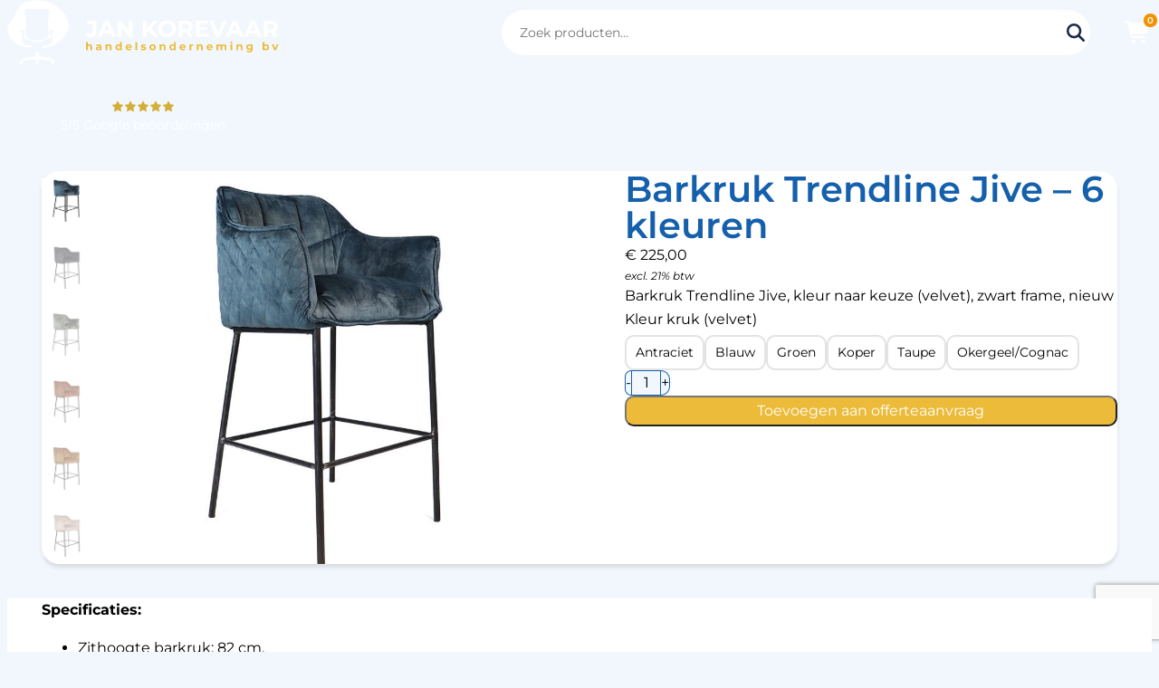

--- FILE ---
content_type: text/html; charset=UTF-8
request_url: https://jankorevaarhandel.nl/product/barkruk-trendline-jive-kleur-naar-keuze-velvet-zwart-frame-nieuw/
body_size: 16264
content:
<!DOCTYPE html>
<html lang="nl-NL">

<head>
    <!-- Google tag (gtag.js) -->
        <script async src="https://www.googletagmanager.com/gtag/js?id=G-WSCHE84V2X"></script>
        <script>
            window.dataLayer = window.dataLayer || [];
            function gtag(){dataLayer.push(arguments);}
            gtag('js', new Date());

            gtag('config', 'G-WSCHE84V2X');
        </script>
    <!-- End Google tag -->

    <meta charset="UTF-8">
    <meta name="viewport" content="width=device-width, initial-scale=1.0">
    <title>Barkruk Trendline Jive &#8211; 6 kleuren &#8211; Jan Korevaar Handelsonderneming BV</title>
<meta name='robots' content='max-image-preview:large' />
<link rel='dns-prefetch' href='//www.google.com' />
<link rel="alternate" title="oEmbed (JSON)" type="application/json+oembed" href="https://jankorevaarhandel.nl/wp-json/oembed/1.0/embed?url=https%3A%2F%2Fjankorevaarhandel.nl%2Fproduct%2Fbarkruk-trendline-jive-kleur-naar-keuze-velvet-zwart-frame-nieuw%2F" />
<link rel="alternate" title="oEmbed (XML)" type="text/xml+oembed" href="https://jankorevaarhandel.nl/wp-json/oembed/1.0/embed?url=https%3A%2F%2Fjankorevaarhandel.nl%2Fproduct%2Fbarkruk-trendline-jive-kleur-naar-keuze-velvet-zwart-frame-nieuw%2F&#038;format=xml" />
<style id='wp-img-auto-sizes-contain-inline-css'>
img:is([sizes=auto i],[sizes^="auto," i]){contain-intrinsic-size:3000px 1500px}
/*# sourceURL=wp-img-auto-sizes-contain-inline-css */
</style>
<link rel='stylesheet' id='reset_stylesheet-css' href='https://jankorevaarhandel.nl/wp-content/themes/jan-korevaar-handel/public/styles/normalize.css?ver=72476f8dde8a418c1e21' media='all' />
<style id='wp-emoji-styles-inline-css'>

	img.wp-smiley, img.emoji {
		display: inline !important;
		border: none !important;
		box-shadow: none !important;
		height: 1em !important;
		width: 1em !important;
		margin: 0 0.07em !important;
		vertical-align: -0.1em !important;
		background: none !important;
		padding: 0 !important;
	}
/*# sourceURL=wp-emoji-styles-inline-css */
</style>
<style id='wp-block-library-inline-css'>
:root{--wp-block-synced-color:#7a00df;--wp-block-synced-color--rgb:122,0,223;--wp-bound-block-color:var(--wp-block-synced-color);--wp-editor-canvas-background:#ddd;--wp-admin-theme-color:#007cba;--wp-admin-theme-color--rgb:0,124,186;--wp-admin-theme-color-darker-10:#006ba1;--wp-admin-theme-color-darker-10--rgb:0,107,160.5;--wp-admin-theme-color-darker-20:#005a87;--wp-admin-theme-color-darker-20--rgb:0,90,135;--wp-admin-border-width-focus:2px}@media (min-resolution:192dpi){:root{--wp-admin-border-width-focus:1.5px}}.wp-element-button{cursor:pointer}:root .has-very-light-gray-background-color{background-color:#eee}:root .has-very-dark-gray-background-color{background-color:#313131}:root .has-very-light-gray-color{color:#eee}:root .has-very-dark-gray-color{color:#313131}:root .has-vivid-green-cyan-to-vivid-cyan-blue-gradient-background{background:linear-gradient(135deg,#00d084,#0693e3)}:root .has-purple-crush-gradient-background{background:linear-gradient(135deg,#34e2e4,#4721fb 50%,#ab1dfe)}:root .has-hazy-dawn-gradient-background{background:linear-gradient(135deg,#faaca8,#dad0ec)}:root .has-subdued-olive-gradient-background{background:linear-gradient(135deg,#fafae1,#67a671)}:root .has-atomic-cream-gradient-background{background:linear-gradient(135deg,#fdd79a,#004a59)}:root .has-nightshade-gradient-background{background:linear-gradient(135deg,#330968,#31cdcf)}:root .has-midnight-gradient-background{background:linear-gradient(135deg,#020381,#2874fc)}:root{--wp--preset--font-size--normal:16px;--wp--preset--font-size--huge:42px}.has-regular-font-size{font-size:1em}.has-larger-font-size{font-size:2.625em}.has-normal-font-size{font-size:var(--wp--preset--font-size--normal)}.has-huge-font-size{font-size:var(--wp--preset--font-size--huge)}.has-text-align-center{text-align:center}.has-text-align-left{text-align:left}.has-text-align-right{text-align:right}.has-fit-text{white-space:nowrap!important}#end-resizable-editor-section{display:none}.aligncenter{clear:both}.items-justified-left{justify-content:flex-start}.items-justified-center{justify-content:center}.items-justified-right{justify-content:flex-end}.items-justified-space-between{justify-content:space-between}.screen-reader-text{border:0;clip-path:inset(50%);height:1px;margin:-1px;overflow:hidden;padding:0;position:absolute;width:1px;word-wrap:normal!important}.screen-reader-text:focus{background-color:#ddd;clip-path:none;color:#444;display:block;font-size:1em;height:auto;left:5px;line-height:normal;padding:15px 23px 14px;text-decoration:none;top:5px;width:auto;z-index:100000}html :where(.has-border-color){border-style:solid}html :where([style*=border-top-color]){border-top-style:solid}html :where([style*=border-right-color]){border-right-style:solid}html :where([style*=border-bottom-color]){border-bottom-style:solid}html :where([style*=border-left-color]){border-left-style:solid}html :where([style*=border-width]){border-style:solid}html :where([style*=border-top-width]){border-top-style:solid}html :where([style*=border-right-width]){border-right-style:solid}html :where([style*=border-bottom-width]){border-bottom-style:solid}html :where([style*=border-left-width]){border-left-style:solid}html :where(img[class*=wp-image-]){height:auto;max-width:100%}:where(figure){margin:0 0 1em}html :where(.is-position-sticky){--wp-admin--admin-bar--position-offset:var(--wp-admin--admin-bar--height,0px)}@media screen and (max-width:600px){html :where(.is-position-sticky){--wp-admin--admin-bar--position-offset:0px}}

/*# sourceURL=wp-block-library-inline-css */
</style><style id='wp-block-heading-inline-css'>
h1:where(.wp-block-heading).has-background,h2:where(.wp-block-heading).has-background,h3:where(.wp-block-heading).has-background,h4:where(.wp-block-heading).has-background,h5:where(.wp-block-heading).has-background,h6:where(.wp-block-heading).has-background{padding:1.25em 2.375em}h1.has-text-align-left[style*=writing-mode]:where([style*=vertical-lr]),h1.has-text-align-right[style*=writing-mode]:where([style*=vertical-rl]),h2.has-text-align-left[style*=writing-mode]:where([style*=vertical-lr]),h2.has-text-align-right[style*=writing-mode]:where([style*=vertical-rl]),h3.has-text-align-left[style*=writing-mode]:where([style*=vertical-lr]),h3.has-text-align-right[style*=writing-mode]:where([style*=vertical-rl]),h4.has-text-align-left[style*=writing-mode]:where([style*=vertical-lr]),h4.has-text-align-right[style*=writing-mode]:where([style*=vertical-rl]),h5.has-text-align-left[style*=writing-mode]:where([style*=vertical-lr]),h5.has-text-align-right[style*=writing-mode]:where([style*=vertical-rl]),h6.has-text-align-left[style*=writing-mode]:where([style*=vertical-lr]),h6.has-text-align-right[style*=writing-mode]:where([style*=vertical-rl]){rotate:180deg}
/*# sourceURL=https://jankorevaarhandel.nl/wp-includes/blocks/heading/style.min.css */
</style>
<style id='wp-block-paragraph-inline-css'>
.is-small-text{font-size:.875em}.is-regular-text{font-size:1em}.is-large-text{font-size:2.25em}.is-larger-text{font-size:3em}.has-drop-cap:not(:focus):first-letter{float:left;font-size:8.4em;font-style:normal;font-weight:100;line-height:.68;margin:.05em .1em 0 0;text-transform:uppercase}body.rtl .has-drop-cap:not(:focus):first-letter{float:none;margin-left:.1em}p.has-drop-cap.has-background{overflow:hidden}:root :where(p.has-background){padding:1.25em 2.375em}:where(p.has-text-color:not(.has-link-color)) a{color:inherit}p.has-text-align-left[style*="writing-mode:vertical-lr"],p.has-text-align-right[style*="writing-mode:vertical-rl"]{rotate:180deg}
/*# sourceURL=https://jankorevaarhandel.nl/wp-includes/blocks/paragraph/style.min.css */
</style>
<link rel='stylesheet' id='wc-blocks-style-css' href='https://jankorevaarhandel.nl/wp-content/plugins/woocommerce/assets/client/blocks/wc-blocks.css?ver=wc-10.4.3' media='all' />
<style id='global-styles-inline-css'>
:root{--wp--preset--aspect-ratio--square: 1;--wp--preset--aspect-ratio--4-3: 4/3;--wp--preset--aspect-ratio--3-4: 3/4;--wp--preset--aspect-ratio--3-2: 3/2;--wp--preset--aspect-ratio--2-3: 2/3;--wp--preset--aspect-ratio--16-9: 16/9;--wp--preset--aspect-ratio--9-16: 9/16;--wp--preset--color--black: #000000;--wp--preset--color--cyan-bluish-gray: #abb8c3;--wp--preset--color--white: #ffffff;--wp--preset--color--pale-pink: #f78da7;--wp--preset--color--vivid-red: #cf2e2e;--wp--preset--color--luminous-vivid-orange: #ff6900;--wp--preset--color--luminous-vivid-amber: #fcb900;--wp--preset--color--light-green-cyan: #7bdcb5;--wp--preset--color--vivid-green-cyan: #00d084;--wp--preset--color--pale-cyan-blue: #8ed1fc;--wp--preset--color--vivid-cyan-blue: #0693e3;--wp--preset--color--vivid-purple: #9b51e0;--wp--preset--color--grey: #d9d9d9;--wp--preset--color--blue-grey: #f2f7fd;--wp--preset--color--yellow: #ebbb39;--wp--preset--color--orange: #f39200;--wp--preset--color--blue: #1560ac;--wp--preset--color--dark-blue: #1a2a4b;--wp--preset--gradient--vivid-cyan-blue-to-vivid-purple: linear-gradient(135deg,rgb(6,147,227) 0%,rgb(155,81,224) 100%);--wp--preset--gradient--light-green-cyan-to-vivid-green-cyan: linear-gradient(135deg,rgb(122,220,180) 0%,rgb(0,208,130) 100%);--wp--preset--gradient--luminous-vivid-amber-to-luminous-vivid-orange: linear-gradient(135deg,rgb(252,185,0) 0%,rgb(255,105,0) 100%);--wp--preset--gradient--luminous-vivid-orange-to-vivid-red: linear-gradient(135deg,rgb(255,105,0) 0%,rgb(207,46,46) 100%);--wp--preset--gradient--very-light-gray-to-cyan-bluish-gray: linear-gradient(135deg,rgb(238,238,238) 0%,rgb(169,184,195) 100%);--wp--preset--gradient--cool-to-warm-spectrum: linear-gradient(135deg,rgb(74,234,220) 0%,rgb(151,120,209) 20%,rgb(207,42,186) 40%,rgb(238,44,130) 60%,rgb(251,105,98) 80%,rgb(254,248,76) 100%);--wp--preset--gradient--blush-light-purple: linear-gradient(135deg,rgb(255,206,236) 0%,rgb(152,150,240) 100%);--wp--preset--gradient--blush-bordeaux: linear-gradient(135deg,rgb(254,205,165) 0%,rgb(254,45,45) 50%,rgb(107,0,62) 100%);--wp--preset--gradient--luminous-dusk: linear-gradient(135deg,rgb(255,203,112) 0%,rgb(199,81,192) 50%,rgb(65,88,208) 100%);--wp--preset--gradient--pale-ocean: linear-gradient(135deg,rgb(255,245,203) 0%,rgb(182,227,212) 50%,rgb(51,167,181) 100%);--wp--preset--gradient--electric-grass: linear-gradient(135deg,rgb(202,248,128) 0%,rgb(113,206,126) 100%);--wp--preset--gradient--midnight: linear-gradient(135deg,rgb(2,3,129) 0%,rgb(40,116,252) 100%);--wp--preset--font-size--small: 13px;--wp--preset--font-size--medium: 20px;--wp--preset--font-size--large: 36px;--wp--preset--font-size--x-large: 42px;--wp--preset--font-family--body: Montserrat;--wp--preset--spacing--20: 2rem;--wp--preset--spacing--30: clamp(2.5rem, 2.5vw, 3rem);--wp--preset--spacing--40: clamp(3rem, 3vw, 4rem);--wp--preset--spacing--50: 1.5rem;--wp--preset--spacing--60: clamp(4rem, 5vw, 6rem);--wp--preset--spacing--70: clamp(5rem, 6.5vw, 7rem);--wp--preset--spacing--80: clamp(6rem, 7.5vw, 8rem);--wp--preset--spacing--10: 1rem;--wp--preset--spacing--100: clamp(8rem, 10vw, 10rem);--wp--preset--shadow--natural: 6px 6px 9px rgba(0, 0, 0, 0.2);--wp--preset--shadow--deep: 12px 12px 50px rgba(0, 0, 0, 0.4);--wp--preset--shadow--sharp: 6px 6px 0px rgba(0, 0, 0, 0.2);--wp--preset--shadow--outlined: 6px 6px 0px -3px rgb(255, 255, 255), 6px 6px rgb(0, 0, 0);--wp--preset--shadow--crisp: 6px 6px 0px rgb(0, 0, 0);}:root { --wp--style--global--content-size: 1440px;--wp--style--global--wide-size: 1440px; }:where(body) { margin: 0; }.wp-site-blocks { padding-top: var(--wp--style--root--padding-top); padding-bottom: var(--wp--style--root--padding-bottom); }.has-global-padding { padding-right: var(--wp--style--root--padding-right); padding-left: var(--wp--style--root--padding-left); }.has-global-padding > .alignfull { margin-right: calc(var(--wp--style--root--padding-right) * -1); margin-left: calc(var(--wp--style--root--padding-left) * -1); }.has-global-padding :where(:not(.alignfull.is-layout-flow) > .has-global-padding:not(.wp-block-block, .alignfull)) { padding-right: 0; padding-left: 0; }.has-global-padding :where(:not(.alignfull.is-layout-flow) > .has-global-padding:not(.wp-block-block, .alignfull)) > .alignfull { margin-left: 0; margin-right: 0; }.wp-site-blocks > .alignleft { float: left; margin-right: 2em; }.wp-site-blocks > .alignright { float: right; margin-left: 2em; }.wp-site-blocks > .aligncenter { justify-content: center; margin-left: auto; margin-right: auto; }:where(.is-layout-flex){gap: 0.5em;}:where(.is-layout-grid){gap: 0.5em;}.is-layout-flow > .alignleft{float: left;margin-inline-start: 0;margin-inline-end: 2em;}.is-layout-flow > .alignright{float: right;margin-inline-start: 2em;margin-inline-end: 0;}.is-layout-flow > .aligncenter{margin-left: auto !important;margin-right: auto !important;}.is-layout-constrained > .alignleft{float: left;margin-inline-start: 0;margin-inline-end: 2em;}.is-layout-constrained > .alignright{float: right;margin-inline-start: 2em;margin-inline-end: 0;}.is-layout-constrained > .aligncenter{margin-left: auto !important;margin-right: auto !important;}.is-layout-constrained > :where(:not(.alignleft):not(.alignright):not(.alignfull)){max-width: var(--wp--style--global--content-size);margin-left: auto !important;margin-right: auto !important;}.is-layout-constrained > .alignwide{max-width: var(--wp--style--global--wide-size);}body .is-layout-flex{display: flex;}.is-layout-flex{flex-wrap: wrap;align-items: center;}.is-layout-flex > :is(*, div){margin: 0;}body .is-layout-grid{display: grid;}.is-layout-grid > :is(*, div){margin: 0;}body{background-color: var(--wp--preset--color--white);color: var(--wp--preset--color--black);font-family: var(--wp--preset--font-family--body);font-size: 1.6rem;font-style: normal;font-weight: 400;line-height: 1.75;--wp--style--root--padding-top: 0px;--wp--style--root--padding-right: var(--wp--preset--spacing--40);--wp--style--root--padding-bottom: 0px;--wp--style--root--padding-left: var(--wp--preset--spacing--40);}a:where(:not(.wp-element-button)){text-decoration: underline;}h1{color: var(--wp--preset--color--blue);font-family: var(--wp--preset--font-family--body);font-size: 2.8rem;font-style: normal;font-weight: 600;line-height: 1.25;margin-bottom: 1rem;}:root :where(h1){word-wrap: break-word;}h2{color: var(--wp--preset--color--blue);font-family: var(--wp--preset--font-family--body);font-size: 2.4rem;font-style: normal;font-weight: 600;line-height: 1.25;margin-bottom: 1rem;}h3{color: var(--wp--preset--color--blue);font-family: var(--wp--preset--font-family--body);font-size: 2.4rem;font-style: normal;font-weight: 600;line-height: 1.25;margin-bottom: 1rem;}:root :where(.wp-element-button, .wp-block-button__link){background-color: #32373c;border-radius: 10px;border-width: 0;color: #fff;font-family: inherit;font-size: inherit;font-style: inherit;font-weight: 700;letter-spacing: inherit;line-height: inherit;padding-top: .4rem;padding-right: calc(1.333em + 2px);padding-bottom: .4rem;padding-left: calc(1.333em + 2px);text-decoration: none;text-transform: inherit;}.has-black-color{color: var(--wp--preset--color--black) !important;}.has-cyan-bluish-gray-color{color: var(--wp--preset--color--cyan-bluish-gray) !important;}.has-white-color{color: var(--wp--preset--color--white) !important;}.has-pale-pink-color{color: var(--wp--preset--color--pale-pink) !important;}.has-vivid-red-color{color: var(--wp--preset--color--vivid-red) !important;}.has-luminous-vivid-orange-color{color: var(--wp--preset--color--luminous-vivid-orange) !important;}.has-luminous-vivid-amber-color{color: var(--wp--preset--color--luminous-vivid-amber) !important;}.has-light-green-cyan-color{color: var(--wp--preset--color--light-green-cyan) !important;}.has-vivid-green-cyan-color{color: var(--wp--preset--color--vivid-green-cyan) !important;}.has-pale-cyan-blue-color{color: var(--wp--preset--color--pale-cyan-blue) !important;}.has-vivid-cyan-blue-color{color: var(--wp--preset--color--vivid-cyan-blue) !important;}.has-vivid-purple-color{color: var(--wp--preset--color--vivid-purple) !important;}.has-grey-color{color: var(--wp--preset--color--grey) !important;}.has-blue-grey-color{color: var(--wp--preset--color--blue-grey) !important;}.has-yellow-color{color: var(--wp--preset--color--yellow) !important;}.has-orange-color{color: var(--wp--preset--color--orange) !important;}.has-blue-color{color: var(--wp--preset--color--blue) !important;}.has-dark-blue-color{color: var(--wp--preset--color--dark-blue) !important;}.has-black-background-color{background-color: var(--wp--preset--color--black) !important;}.has-cyan-bluish-gray-background-color{background-color: var(--wp--preset--color--cyan-bluish-gray) !important;}.has-white-background-color{background-color: var(--wp--preset--color--white) !important;}.has-pale-pink-background-color{background-color: var(--wp--preset--color--pale-pink) !important;}.has-vivid-red-background-color{background-color: var(--wp--preset--color--vivid-red) !important;}.has-luminous-vivid-orange-background-color{background-color: var(--wp--preset--color--luminous-vivid-orange) !important;}.has-luminous-vivid-amber-background-color{background-color: var(--wp--preset--color--luminous-vivid-amber) !important;}.has-light-green-cyan-background-color{background-color: var(--wp--preset--color--light-green-cyan) !important;}.has-vivid-green-cyan-background-color{background-color: var(--wp--preset--color--vivid-green-cyan) !important;}.has-pale-cyan-blue-background-color{background-color: var(--wp--preset--color--pale-cyan-blue) !important;}.has-vivid-cyan-blue-background-color{background-color: var(--wp--preset--color--vivid-cyan-blue) !important;}.has-vivid-purple-background-color{background-color: var(--wp--preset--color--vivid-purple) !important;}.has-grey-background-color{background-color: var(--wp--preset--color--grey) !important;}.has-blue-grey-background-color{background-color: var(--wp--preset--color--blue-grey) !important;}.has-yellow-background-color{background-color: var(--wp--preset--color--yellow) !important;}.has-orange-background-color{background-color: var(--wp--preset--color--orange) !important;}.has-blue-background-color{background-color: var(--wp--preset--color--blue) !important;}.has-dark-blue-background-color{background-color: var(--wp--preset--color--dark-blue) !important;}.has-black-border-color{border-color: var(--wp--preset--color--black) !important;}.has-cyan-bluish-gray-border-color{border-color: var(--wp--preset--color--cyan-bluish-gray) !important;}.has-white-border-color{border-color: var(--wp--preset--color--white) !important;}.has-pale-pink-border-color{border-color: var(--wp--preset--color--pale-pink) !important;}.has-vivid-red-border-color{border-color: var(--wp--preset--color--vivid-red) !important;}.has-luminous-vivid-orange-border-color{border-color: var(--wp--preset--color--luminous-vivid-orange) !important;}.has-luminous-vivid-amber-border-color{border-color: var(--wp--preset--color--luminous-vivid-amber) !important;}.has-light-green-cyan-border-color{border-color: var(--wp--preset--color--light-green-cyan) !important;}.has-vivid-green-cyan-border-color{border-color: var(--wp--preset--color--vivid-green-cyan) !important;}.has-pale-cyan-blue-border-color{border-color: var(--wp--preset--color--pale-cyan-blue) !important;}.has-vivid-cyan-blue-border-color{border-color: var(--wp--preset--color--vivid-cyan-blue) !important;}.has-vivid-purple-border-color{border-color: var(--wp--preset--color--vivid-purple) !important;}.has-grey-border-color{border-color: var(--wp--preset--color--grey) !important;}.has-blue-grey-border-color{border-color: var(--wp--preset--color--blue-grey) !important;}.has-yellow-border-color{border-color: var(--wp--preset--color--yellow) !important;}.has-orange-border-color{border-color: var(--wp--preset--color--orange) !important;}.has-blue-border-color{border-color: var(--wp--preset--color--blue) !important;}.has-dark-blue-border-color{border-color: var(--wp--preset--color--dark-blue) !important;}.has-vivid-cyan-blue-to-vivid-purple-gradient-background{background: var(--wp--preset--gradient--vivid-cyan-blue-to-vivid-purple) !important;}.has-light-green-cyan-to-vivid-green-cyan-gradient-background{background: var(--wp--preset--gradient--light-green-cyan-to-vivid-green-cyan) !important;}.has-luminous-vivid-amber-to-luminous-vivid-orange-gradient-background{background: var(--wp--preset--gradient--luminous-vivid-amber-to-luminous-vivid-orange) !important;}.has-luminous-vivid-orange-to-vivid-red-gradient-background{background: var(--wp--preset--gradient--luminous-vivid-orange-to-vivid-red) !important;}.has-very-light-gray-to-cyan-bluish-gray-gradient-background{background: var(--wp--preset--gradient--very-light-gray-to-cyan-bluish-gray) !important;}.has-cool-to-warm-spectrum-gradient-background{background: var(--wp--preset--gradient--cool-to-warm-spectrum) !important;}.has-blush-light-purple-gradient-background{background: var(--wp--preset--gradient--blush-light-purple) !important;}.has-blush-bordeaux-gradient-background{background: var(--wp--preset--gradient--blush-bordeaux) !important;}.has-luminous-dusk-gradient-background{background: var(--wp--preset--gradient--luminous-dusk) !important;}.has-pale-ocean-gradient-background{background: var(--wp--preset--gradient--pale-ocean) !important;}.has-electric-grass-gradient-background{background: var(--wp--preset--gradient--electric-grass) !important;}.has-midnight-gradient-background{background: var(--wp--preset--gradient--midnight) !important;}.has-small-font-size{font-size: var(--wp--preset--font-size--small) !important;}.has-medium-font-size{font-size: var(--wp--preset--font-size--medium) !important;}.has-large-font-size{font-size: var(--wp--preset--font-size--large) !important;}.has-x-large-font-size{font-size: var(--wp--preset--font-size--x-large) !important;}.has-body-font-family{font-family: var(--wp--preset--font-family--body) !important;}
:root :where(p){margin-bottom: 1.7rem;}
/*# sourceURL=global-styles-inline-css */
</style>

<link rel='stylesheet' id='woocommerce-layout-css' href='https://jankorevaarhandel.nl/wp-content/plugins/woocommerce/assets/css/woocommerce-layout.css?ver=10.4.3' media='all' />
<link rel='stylesheet' id='woocommerce-smallscreen-css' href='https://jankorevaarhandel.nl/wp-content/plugins/woocommerce/assets/css/woocommerce-smallscreen.css?ver=10.4.3' media='only screen and (max-width: 768px)' />
<link rel='stylesheet' id='woocommerce-general-css' href='https://jankorevaarhandel.nl/wp-content/plugins/woocommerce/assets/css/woocommerce.css?ver=10.4.3' media='all' />
<style id='woocommerce-inline-inline-css'>
.woocommerce form .form-row .required { visibility: visible; }
/*# sourceURL=woocommerce-inline-inline-css */
</style>
<link rel='stylesheet' id='splide-js-css' href='https://jankorevaarhandel.nl/wp-content/plugins/gallery/styles/dist/splide.min.css?ver=ayd87ayd87ay872h' media='all' />
<link rel='stylesheet' id='commpro-gallery-frontend-style-css' href='https://jankorevaarhandel.nl/wp-content/plugins/gallery/styles/dist/styles.min.css?ver=6.9' media='all' />
<link rel='stylesheet' id='izi_integration_stylesheet-css' href='https://jankorevaarhandel.nl/wp-content/plugins/iziaccount-integration/public/styles.css?ver=ed08b9668eab9a33a37f' media='all' />
<link rel='stylesheet' id='bundler_stylesheet-css' href='https://jankorevaarhandel.nl/wp-content/themes/jan-korevaar-handel/public/scripts/theme.css?ver=62b065410da7b54727cc' media='all' />
<link rel='stylesheet' id='theme_stylesheet-css' href='https://jankorevaarhandel.nl/wp-content/themes/jan-korevaar-handel/public/styles/theme.css?ver=9486b3da1c738ea8cb51' media='all' />
<link rel='stylesheet' id='blocks_stylesheet-css' href='https://jankorevaarhandel.nl/wp-content/themes/jan-korevaar-handel/public/styles/blocks.css?ver=6983e50f38b1fab6de23' media='all' />
<script src="https://jankorevaarhandel.nl/wp-includes/js/jquery/jquery.min.js?ver=3.7.1" id="jquery-core-js"></script>
<script src="https://jankorevaarhandel.nl/wp-includes/js/jquery/jquery-migrate.min.js?ver=3.4.1" id="jquery-migrate-js"></script>
<script src="https://jankorevaarhandel.nl/wp-content/plugins/woocommerce/assets/js/jquery-blockui/jquery.blockUI.min.js?ver=2.7.0-wc.10.4.3" id="wc-jquery-blockui-js" defer data-wp-strategy="defer"></script>
<script id="wc-add-to-cart-js-extra">
var wc_add_to_cart_params = {"ajax_url":"/wp-admin/admin-ajax.php","wc_ajax_url":"/?wc-ajax=%%endpoint%%","i18n_view_cart":"Bekijk offerteaanvraag","cart_url":"https://jankorevaarhandel.nl/uw-aanvraag/","is_cart":"","cart_redirect_after_add":"no"};
//# sourceURL=wc-add-to-cart-js-extra
</script>
<script src="https://jankorevaarhandel.nl/wp-content/plugins/woocommerce/assets/js/frontend/add-to-cart.min.js?ver=10.4.3" id="wc-add-to-cart-js" defer data-wp-strategy="defer"></script>
<script id="wc-single-product-js-extra">
var wc_single_product_params = {"i18n_required_rating_text":"Selecteer een waardering","i18n_rating_options":["1 van de 5 sterren","2 van de 5 sterren","3 van de 5 sterren","4 van de 5 sterren","5 van de 5 sterren"],"i18n_product_gallery_trigger_text":"Afbeeldinggalerij in volledig scherm bekijken","review_rating_required":"yes","flexslider":{"rtl":false,"animation":"slide","smoothHeight":true,"directionNav":false,"controlNav":"thumbnails","slideshow":false,"animationSpeed":500,"animationLoop":false,"allowOneSlide":false},"zoom_enabled":"","zoom_options":[],"photoswipe_enabled":"","photoswipe_options":{"shareEl":false,"closeOnScroll":false,"history":false,"hideAnimationDuration":0,"showAnimationDuration":0},"flexslider_enabled":""};
//# sourceURL=wc-single-product-js-extra
</script>
<script src="https://jankorevaarhandel.nl/wp-content/plugins/woocommerce/assets/js/frontend/single-product.min.js?ver=10.4.3" id="wc-single-product-js" defer data-wp-strategy="defer"></script>
<script src="https://jankorevaarhandel.nl/wp-content/plugins/woocommerce/assets/js/js-cookie/js.cookie.min.js?ver=2.1.4-wc.10.4.3" id="wc-js-cookie-js" defer data-wp-strategy="defer"></script>
<script id="woocommerce-js-extra">
var woocommerce_params = {"ajax_url":"/wp-admin/admin-ajax.php","wc_ajax_url":"/?wc-ajax=%%endpoint%%","i18n_password_show":"Wachtwoord weergeven","i18n_password_hide":"Wachtwoord verbergen"};
//# sourceURL=woocommerce-js-extra
</script>
<script src="https://jankorevaarhandel.nl/wp-content/plugins/woocommerce/assets/js/frontend/woocommerce.min.js?ver=10.4.3" id="woocommerce-js" defer data-wp-strategy="defer"></script>
<script src="https://jankorevaarhandel.nl/wp-content/plugins/gallery/scripts/dist/splide.ts.js?ver=ayd87ayd87ay872h" id="splide-js-js"></script>
<script src="https://jankorevaarhandel.nl/wp-content/plugins/gallery/scripts/dist/index.ts.js?ver=ayd87ayd87ay872h" id="commpro-gallery-frontend-script-js"></script>
<link rel="https://api.w.org/" href="https://jankorevaarhandel.nl/wp-json/" /><link rel="alternate" title="JSON" type="application/json" href="https://jankorevaarhandel.nl/wp-json/wp/v2/product/22126" /><link rel="EditURI" type="application/rsd+xml" title="RSD" href="https://jankorevaarhandel.nl/xmlrpc.php?rsd" />
<meta name="generator" content="WordPress 6.9" />
<meta name="generator" content="WooCommerce 10.4.3" />
<link rel="canonical" href="https://jankorevaarhandel.nl/product/barkruk-trendline-jive-kleur-naar-keuze-velvet-zwart-frame-nieuw/" />
<link rel='shortlink' href='https://jankorevaarhandel.nl/?p=22126' />
	<noscript><style>.woocommerce-product-gallery{ opacity: 1 !important; }</style></noscript>
	<style class='wp-fonts-local'>
@font-face{font-family:Montserrat;font-style:normal;font-weight:300;font-display:fallback;src:url('https://jankorevaarhandel.nl/wp-content/themes/jan-korevaar-handel/assets/fonts/montserrat/montserrat-300.woff2') format('woff2');}
@font-face{font-family:Montserrat;font-style:italic;font-weight:300;font-display:fallback;src:url('https://jankorevaarhandel.nl/wp-content/themes/jan-korevaar-handel/assets/fonts/montserrat/montserrat-300italic.woff2') format('woff2');}
@font-face{font-family:Montserrat;font-style:normal;font-weight:400;font-display:fallback;src:url('https://jankorevaarhandel.nl/wp-content/themes/jan-korevaar-handel/assets/fonts/montserrat/montserrat-400.woff2') format('woff2');}
@font-face{font-family:Montserrat;font-style:italic;font-weight:400;font-display:fallback;src:url('https://jankorevaarhandel.nl/wp-content/themes/jan-korevaar-handel/assets/fonts/montserrat/montserrat-400italic.woff2') format('woff2');}
@font-face{font-family:Montserrat;font-style:normal;font-weight:500;font-display:fallback;src:url('https://jankorevaarhandel.nl/wp-content/themes/jan-korevaar-handel/assets/fonts/montserrat/montserrat-500.woff2') format('woff2');}
@font-face{font-family:Montserrat;font-style:italic;font-weight:500;font-display:fallback;src:url('https://jankorevaarhandel.nl/wp-content/themes/jan-korevaar-handel/assets/fonts/montserrat/montserrat-500italic.woff2') format('woff2');}
@font-face{font-family:Montserrat;font-style:normal;font-weight:600;font-display:fallback;src:url('https://jankorevaarhandel.nl/wp-content/themes/jan-korevaar-handel/assets/fonts/montserrat/montserrat-600.woff2') format('woff2');}
@font-face{font-family:Montserrat;font-style:italic;font-weight:600;font-display:fallback;src:url('https://jankorevaarhandel.nl/wp-content/themes/jan-korevaar-handel/assets/fonts/montserrat/montserrat-600italic.woff2') format('woff2');}
@font-face{font-family:Montserrat;font-style:normal;font-weight:700;font-display:fallback;src:url('https://jankorevaarhandel.nl/wp-content/themes/jan-korevaar-handel/assets/fonts/montserrat/montserrat-700.woff2') format('woff2');}
@font-face{font-family:Montserrat;font-style:italic;font-weight:700;font-display:fallback;src:url('https://jankorevaarhandel.nl/wp-content/themes/jan-korevaar-handel/assets/fonts/montserrat/montserrat-700italic.woff2') format('woff2');}
@font-face{font-family:Montserrat;font-style:normal;font-weight:800;font-display:fallback;src:url('https://jankorevaarhandel.nl/wp-content/themes/jan-korevaar-handel/assets/fonts/montserrat/montserrat-800.woff2') format('woff2');}
@font-face{font-family:Montserrat;font-style:italic;font-weight:800;font-display:fallback;src:url('https://jankorevaarhandel.nl/wp-content/themes/jan-korevaar-handel/assets/fonts/montserrat/montserrat-800italic.woff2') format('woff2');}
@font-face{font-family:Montserrat;font-style:normal;font-weight:900;font-display:fallback;src:url('https://jankorevaarhandel.nl/wp-content/themes/jan-korevaar-handel/assets/fonts/montserrat/montserrat-900.woff2') format('woff2');}
@font-face{font-family:Montserrat;font-style:italic;font-weight:900;font-display:fallback;src:url('https://jankorevaarhandel.nl/wp-content/themes/jan-korevaar-handel/assets/fonts/montserrat/montserrat-900italic.woff2') format('woff2');}
</style>
<link rel="icon" href="https://jankorevaarhandel.nl/wp-content/uploads/2025/11/jkh-favicon-100x100.png" sizes="32x32" />
<link rel="icon" href="https://jankorevaarhandel.nl/wp-content/uploads/2025/11/jkh-favicon-300x300.png" sizes="192x192" />
<link rel="apple-touch-icon" href="https://jankorevaarhandel.nl/wp-content/uploads/2025/11/jkh-favicon-300x300.png" />
<meta name="msapplication-TileImage" content="https://jankorevaarhandel.nl/wp-content/uploads/2025/11/jkh-favicon-300x300.png" />
</head>

<body class="wp-singular product-template-default single single-product postid-22126 wp-theme-jan-korevaar-handel theme-jan-korevaar-handel woocommerce woocommerce-page woocommerce-no-js">
    
    
    <div class="header  overlay ">
        <div class="header__background"></div>

        <div class="topbar">
            <div class="topbar__container">
                <a href="https://jankorevaarhandel.nl" class="topbar__logo">
                    <img alt="logo" src="https://jankorevaarhandel.nl/wp-content/themes/jan-korevaar-handel/assets/images/logo_white.svg">
                </a>

                <div class="topbar__searchbar">
                    <form role="search" method="get" class="woocommerce-product-search" action="https://jankorevaarhandel.nl/">
	<label class="screen-reader-text" for="woocommerce-product-search-field-0">Zoeken naar:</label>
	<input type="search" id="woocommerce-product-search-field-0" class="search-field" placeholder="Zoek producten&hellip;" value="" name="s" />
	<button type="submit" value="Zoeken" class=""><svg xmlns="http://www.w3.org/2000/svg" viewBox="0 0 512 512"><!--!Font Awesome Free 6.7.2 by @fontawesome - https://fontawesome.com License - https://fontawesome.com/license/free Copyright 2025 Fonticons, Inc.--><path d="M416 208c0 45.9-14.9 88.3-40 122.7L502.6 457.4c12.5 12.5 12.5 32.8 0 45.3s-32.8 12.5-45.3 0L330.7 376c-34.4 25.2-76.8 40-122.7 40C93.1 416 0 322.9 0 208S93.1 0 208 0S416 93.1 416 208zM208 352a144 144 0 1 0 0-288 144 144 0 1 0 0 288z"/></svg></button>
	<input type="hidden" name="post_type" value="product" />
</form>
                </div>

                <div class="topbar__actions">
                    <div class="action sidebarToggle" data-sidebar="mini-cart">
                        
<div class="mini-cart">
	<div class="action__content">
		<svg xmlns="http://www.w3.org/2000/svg" viewBox="0 0 640 640"><!--!Font Awesome Free 7.0.1 by @fontawesome - https://fontawesome.com License - https://fontawesome.com/license/free Copyright 2025 Fonticons, Inc.--><path d="M24 48C10.7 48 0 58.7 0 72C0 85.3 10.7 96 24 96L69.3 96C73.2 96 76.5 98.8 77.2 102.6L129.3 388.9C135.5 423.1 165.3 448 200.1 448L456 448C469.3 448 480 437.3 480 424C480 410.7 469.3 400 456 400L200.1 400C188.5 400 178.6 391.7 176.5 380.3L171.4 352L475 352C505.8 352 532.2 330.1 537.9 299.8L568.9 133.9C572.6 114.2 557.5 96 537.4 96L124.7 96L124.3 94C119.5 67.4 96.3 48 69.2 48L24 48zM208 576C234.5 576 256 554.5 256 528C256 501.5 234.5 480 208 480C181.5 480 160 501.5 160 528C160 554.5 181.5 576 208 576zM432 576C458.5 576 480 554.5 480 528C480 501.5 458.5 480 432 480C405.5 480 384 501.5 384 528C384 554.5 405.5 576 432 576z"/></svg>        <span class="label ">0</span>
	</div>

	<div class="action__sidebar">
		<div class="curtain"></div>
		
		<div class="action__sidebar__content widget_shopping_cart_content">
            <h2>Offerteaanvraag</h2>
            <span>Geen producten in de offerteaanvraag.</span>
		
			<ul class="woocommerce-mini-cart cart_list product_list_widget ">
				
    						</ul>
		
		
			<p class="woocommerce-mini-cart__total total">
				 <strong>Totaal:</strong> <span class="woocommerce-Price-amount amount"><bdi><span class="woocommerce-Price-currencySymbol">&euro;</span>&nbsp;0,00</bdi></span> <small class="tax_label">(excl. btw)</small>			</p>
		
					
			<p class="woocommerce-mini-cart__buttons buttons"><a href="https://jankorevaarhandel.nl/uw-aanvraag/" class="button wc-forward">Bekijk offerteaanvraag</a><a href="https://jankorevaarhandel.nl/afrekenen/" class="button checkout wc-forward">Aanvraag afronden</a></p>
		
					
					</div>
	</div>
</div>                    </div>
                </div>

                <div class="topbar__rating">
                    <a href="https://www.google.com/maps/place/Jan+Korevaar+Handelsonderneming+B.V./@51.844069,4.8962721,15z/data=!4m5!3m4!1s0x0:0x85d48581138abdc2!8m2!3d51.844069!4d4.8962721" target="_blank" class="topbar__rating__inner">
                        <div class="stars">
                            <svg xmlns="http://www.w3.org/2000/svg" viewBox="0 0 640 640"><!--!Font Awesome Free 7.0.1 by @fontawesome - https://fontawesome.com License - https://fontawesome.com/license/free Copyright 2025 Fonticons, Inc.--><path d="M341.5 45.1C337.4 37.1 329.1 32 320.1 32C311.1 32 302.8 37.1 298.7 45.1L225.1 189.3L65.2 214.7C56.3 216.1 48.9 222.4 46.1 231C43.3 239.6 45.6 249 51.9 255.4L166.3 369.9L141.1 529.8C139.7 538.7 143.4 547.7 150.7 553C158 558.3 167.6 559.1 175.7 555L320.1 481.6L464.4 555C472.4 559.1 482.1 558.3 489.4 553C496.7 547.7 500.4 538.8 499 529.8L473.7 369.9L588.1 255.4C594.5 249 596.7 239.6 593.9 231C591.1 222.4 583.8 216.1 574.8 214.7L415 189.3L341.5 45.1z"/></svg>                            <svg xmlns="http://www.w3.org/2000/svg" viewBox="0 0 640 640"><!--!Font Awesome Free 7.0.1 by @fontawesome - https://fontawesome.com License - https://fontawesome.com/license/free Copyright 2025 Fonticons, Inc.--><path d="M341.5 45.1C337.4 37.1 329.1 32 320.1 32C311.1 32 302.8 37.1 298.7 45.1L225.1 189.3L65.2 214.7C56.3 216.1 48.9 222.4 46.1 231C43.3 239.6 45.6 249 51.9 255.4L166.3 369.9L141.1 529.8C139.7 538.7 143.4 547.7 150.7 553C158 558.3 167.6 559.1 175.7 555L320.1 481.6L464.4 555C472.4 559.1 482.1 558.3 489.4 553C496.7 547.7 500.4 538.8 499 529.8L473.7 369.9L588.1 255.4C594.5 249 596.7 239.6 593.9 231C591.1 222.4 583.8 216.1 574.8 214.7L415 189.3L341.5 45.1z"/></svg>                            <svg xmlns="http://www.w3.org/2000/svg" viewBox="0 0 640 640"><!--!Font Awesome Free 7.0.1 by @fontawesome - https://fontawesome.com License - https://fontawesome.com/license/free Copyright 2025 Fonticons, Inc.--><path d="M341.5 45.1C337.4 37.1 329.1 32 320.1 32C311.1 32 302.8 37.1 298.7 45.1L225.1 189.3L65.2 214.7C56.3 216.1 48.9 222.4 46.1 231C43.3 239.6 45.6 249 51.9 255.4L166.3 369.9L141.1 529.8C139.7 538.7 143.4 547.7 150.7 553C158 558.3 167.6 559.1 175.7 555L320.1 481.6L464.4 555C472.4 559.1 482.1 558.3 489.4 553C496.7 547.7 500.4 538.8 499 529.8L473.7 369.9L588.1 255.4C594.5 249 596.7 239.6 593.9 231C591.1 222.4 583.8 216.1 574.8 214.7L415 189.3L341.5 45.1z"/></svg>                            <svg xmlns="http://www.w3.org/2000/svg" viewBox="0 0 640 640"><!--!Font Awesome Free 7.0.1 by @fontawesome - https://fontawesome.com License - https://fontawesome.com/license/free Copyright 2025 Fonticons, Inc.--><path d="M341.5 45.1C337.4 37.1 329.1 32 320.1 32C311.1 32 302.8 37.1 298.7 45.1L225.1 189.3L65.2 214.7C56.3 216.1 48.9 222.4 46.1 231C43.3 239.6 45.6 249 51.9 255.4L166.3 369.9L141.1 529.8C139.7 538.7 143.4 547.7 150.7 553C158 558.3 167.6 559.1 175.7 555L320.1 481.6L464.4 555C472.4 559.1 482.1 558.3 489.4 553C496.7 547.7 500.4 538.8 499 529.8L473.7 369.9L588.1 255.4C594.5 249 596.7 239.6 593.9 231C591.1 222.4 583.8 216.1 574.8 214.7L415 189.3L341.5 45.1z"/></svg>                            <svg xmlns="http://www.w3.org/2000/svg" viewBox="0 0 640 640"><!--!Font Awesome Free 7.0.1 by @fontawesome - https://fontawesome.com License - https://fontawesome.com/license/free Copyright 2025 Fonticons, Inc.--><path d="M341.5 45.1C337.4 37.1 329.1 32 320.1 32C311.1 32 302.8 37.1 298.7 45.1L225.1 189.3L65.2 214.7C56.3 216.1 48.9 222.4 46.1 231C43.3 239.6 45.6 249 51.9 255.4L166.3 369.9L141.1 529.8C139.7 538.7 143.4 547.7 150.7 553C158 558.3 167.6 559.1 175.7 555L320.1 481.6L464.4 555C472.4 559.1 482.1 558.3 489.4 553C496.7 547.7 500.4 538.8 499 529.8L473.7 369.9L588.1 255.4C594.5 249 596.7 239.6 593.9 231C591.1 222.4 583.8 216.1 574.8 214.7L415 189.3L341.5 45.1z"/></svg>                        </div>

                        <div class="text">
                            <span>5/5 Google beoordelingen</span>
                        </div>
                    </a>
                </div>

                <div class="topbar__menu">
                    <div class="toggle">
                        <div class="icon">
                            <span class="bar"></span>
                            <span class="bar"></span>
                            <span class="bar"></span>
                        </div>
                        <span class="label">Menu</span>
                    </div>

                    <div class="topbar__menu__container">
                        <ul id="menu-hoofdmenu" class="menu"><li id="menu-item-53" class="menu-item menu-item-type-custom menu-item-object-custom menu-item-has-children menu-item-53"><a href="#">Gebruikt Kantoormeubilair<svg xmlns="http://www.w3.org/2000/svg" viewBox="0 0 640 640"><!--!Font Awesome Free 7.0.1 by @fontawesome - https://fontawesome.com License - https://fontawesome.com/license/free Copyright 2025 Fonticons, Inc.--><path d="M439.1 297.4C451.6 309.9 451.6 330.2 439.1 342.7L279.1 502.7C266.6 515.2 246.3 515.2 233.8 502.7C221.3 490.2 221.3 469.9 233.8 457.4L371.2 320L233.9 182.6C221.4 170.1 221.4 149.8 233.9 137.3C246.4 124.8 266.7 124.8 279.2 137.3L439.2 297.3z"/></svg></a>
<div class='submenu__wrapper level-1' data-back='0'><div class='submenu__container'><ul class="sub-menu level-1">
<li class='back-button'><svg xmlns="http://www.w3.org/2000/svg" viewBox="0 0 640 640"><!--!Font Awesome Free 7.0.1 by @fontawesome - https://fontawesome.com License - https://fontawesome.com/license/free Copyright 2025 Fonticons, Inc.--><path d="M439.1 297.4C451.6 309.9 451.6 330.2 439.1 342.7L279.1 502.7C266.6 515.2 246.3 515.2 233.8 502.7C221.3 490.2 221.3 469.9 233.8 457.4L371.2 320L233.9 182.6C221.4 170.1 221.4 149.8 233.9 137.3C246.4 124.8 266.7 124.8 279.2 137.3L439.2 297.3z"/></svg><span>Terug</span></li>	<li id="menu-item-24683" class="menu-item menu-item-type-taxonomy menu-item-object-product_cat menu-item-has-children menu-item-24683"><a href="https://jankorevaarhandel.nl/product-categorie/gebruikt-kantoormeubilair/bureaus/">Bureaus<svg xmlns="http://www.w3.org/2000/svg" viewBox="0 0 640 640"><!--!Font Awesome Free 7.0.1 by @fontawesome - https://fontawesome.com License - https://fontawesome.com/license/free Copyright 2025 Fonticons, Inc.--><path d="M439.1 297.4C451.6 309.9 451.6 330.2 439.1 342.7L279.1 502.7C266.6 515.2 246.3 515.2 233.8 502.7C221.3 490.2 221.3 469.9 233.8 457.4L371.2 320L233.9 182.6C221.4 170.1 221.4 149.8 233.9 137.3C246.4 124.8 266.7 124.8 279.2 137.3L439.2 297.3z"/></svg></a>
	<div class='submenu__wrapper level-2' data-back='1'><div class='submenu__container'><ul class="sub-menu level-2">
<li class='back-button'><svg xmlns="http://www.w3.org/2000/svg" viewBox="0 0 640 640"><!--!Font Awesome Free 7.0.1 by @fontawesome - https://fontawesome.com License - https://fontawesome.com/license/free Copyright 2025 Fonticons, Inc.--><path d="M439.1 297.4C451.6 309.9 451.6 330.2 439.1 342.7L279.1 502.7C266.6 515.2 246.3 515.2 233.8 502.7C221.3 490.2 221.3 469.9 233.8 457.4L371.2 320L233.9 182.6C221.4 170.1 221.4 149.8 233.9 137.3C246.4 124.8 266.7 124.8 279.2 137.3L439.2 297.3z"/></svg><span>Gebruikt Kantoormeubilair</span></li><li class='parent-link menu-item'><a href='https://jankorevaarhandel.nl/product-categorie/gebruikt-kantoormeubilair/bureaus/'>Bureaus</a></li>		<li id="menu-item-24603" class="menu-item menu-item-type-taxonomy menu-item-object-product_cat menu-item-24603"><a href="https://jankorevaarhandel.nl/product-categorie/gebruikt-kantoormeubilair/rechte-bureaus/">Verstelbare bureaus</a></li>
		<li id="menu-item-24604" class="menu-item menu-item-type-taxonomy menu-item-object-product_cat menu-item-24604"><a href="https://jankorevaarhandel.nl/product-categorie/gebruikt-kantoormeubilair/slinger-bureaus/">Slinger bureaus</a></li>
		<li id="menu-item-24605" class="menu-item menu-item-type-taxonomy menu-item-object-product_cat menu-item-24605"><a href="https://jankorevaarhandel.nl/product-categorie/gebruikt-kantoormeubilair/zit-sta-bureaus/">Zit/sta bureaus</a></li>
		<li id="menu-item-24600" class="menu-item menu-item-type-taxonomy menu-item-object-product_cat menu-item-24600"><a href="https://jankorevaarhandel.nl/product-categorie/gebruikt-kantoormeubilair/bench-bureaus/">Bench bureaus</a></li>
		<li id="menu-item-24602" class="menu-item menu-item-type-taxonomy menu-item-object-product_cat menu-item-24602"><a href="https://jankorevaarhandel.nl/product-categorie/gebruikt-kantoormeubilair/hoekbureaus/">Hoekbureaus</a></li>
	</ul></div></div>
</li>
	<li id="menu-item-24684" class="menu-item menu-item-type-taxonomy menu-item-object-product_cat menu-item-has-children menu-item-24684"><a href="https://jankorevaarhandel.nl/product-categorie/gebruikt-kantoormeubilair/bureaustoelen/">Bureaustoelen<svg xmlns="http://www.w3.org/2000/svg" viewBox="0 0 640 640"><!--!Font Awesome Free 7.0.1 by @fontawesome - https://fontawesome.com License - https://fontawesome.com/license/free Copyright 2025 Fonticons, Inc.--><path d="M439.1 297.4C451.6 309.9 451.6 330.2 439.1 342.7L279.1 502.7C266.6 515.2 246.3 515.2 233.8 502.7C221.3 490.2 221.3 469.9 233.8 457.4L371.2 320L233.9 182.6C221.4 170.1 221.4 149.8 233.9 137.3C246.4 124.8 266.7 124.8 279.2 137.3L439.2 297.3z"/></svg></a>
	<div class='submenu__wrapper level-2' data-back='1'><div class='submenu__container'><ul class="sub-menu level-2">
<li class='back-button'><svg xmlns="http://www.w3.org/2000/svg" viewBox="0 0 640 640"><!--!Font Awesome Free 7.0.1 by @fontawesome - https://fontawesome.com License - https://fontawesome.com/license/free Copyright 2025 Fonticons, Inc.--><path d="M439.1 297.4C451.6 309.9 451.6 330.2 439.1 342.7L279.1 502.7C266.6 515.2 246.3 515.2 233.8 502.7C221.3 490.2 221.3 469.9 233.8 457.4L371.2 320L233.9 182.6C221.4 170.1 221.4 149.8 233.9 137.3C246.4 124.8 266.7 124.8 279.2 137.3L439.2 297.3z"/></svg><span>Gebruikt Kantoormeubilair</span></li><li class='parent-link menu-item'><a href='https://jankorevaarhandel.nl/product-categorie/gebruikt-kantoormeubilair/bureaustoelen/'>Bureaustoelen</a></li>		<li id="menu-item-24682" class="menu-item menu-item-type-taxonomy menu-item-object-product_cat menu-item-24682"><a href="https://jankorevaarhandel.nl/product-categorie/gebruikt-kantoormeubilair/refurbished-bureaustoelen/">Refurbished bureaustoelen</a></li>
	</ul></div></div>
</li>
	<li id="menu-item-24699" class="menu-item menu-item-type-taxonomy menu-item-object-product_cat menu-item-has-children menu-item-24699"><a href="https://jankorevaarhandel.nl/product-categorie/nieuw-kantoormeubilair/opbergkasten/">Opbergkasten<svg xmlns="http://www.w3.org/2000/svg" viewBox="0 0 640 640"><!--!Font Awesome Free 7.0.1 by @fontawesome - https://fontawesome.com License - https://fontawesome.com/license/free Copyright 2025 Fonticons, Inc.--><path d="M439.1 297.4C451.6 309.9 451.6 330.2 439.1 342.7L279.1 502.7C266.6 515.2 246.3 515.2 233.8 502.7C221.3 490.2 221.3 469.9 233.8 457.4L371.2 320L233.9 182.6C221.4 170.1 221.4 149.8 233.9 137.3C246.4 124.8 266.7 124.8 279.2 137.3L439.2 297.3z"/></svg></a>
	<div class='submenu__wrapper level-2' data-back='1'><div class='submenu__container'><ul class="sub-menu level-2">
<li class='back-button'><svg xmlns="http://www.w3.org/2000/svg" viewBox="0 0 640 640"><!--!Font Awesome Free 7.0.1 by @fontawesome - https://fontawesome.com License - https://fontawesome.com/license/free Copyright 2025 Fonticons, Inc.--><path d="M439.1 297.4C451.6 309.9 451.6 330.2 439.1 342.7L279.1 502.7C266.6 515.2 246.3 515.2 233.8 502.7C221.3 490.2 221.3 469.9 233.8 457.4L371.2 320L233.9 182.6C221.4 170.1 221.4 149.8 233.9 137.3C246.4 124.8 266.7 124.8 279.2 137.3L439.2 297.3z"/></svg><span>Gebruikt Kantoormeubilair</span></li><li class='parent-link menu-item'><a href='https://jankorevaarhandel.nl/product-categorie/nieuw-kantoormeubilair/opbergkasten/'>Opbergkasten</a></li>		<li id="menu-item-24585" class="menu-item menu-item-type-taxonomy menu-item-object-product_cat menu-item-24585"><a href="https://jankorevaarhandel.nl/product-categorie/gebruikt-kantoormeubilair/roldeurkasten/">Roldeurkasten</a></li>
		<li id="menu-item-24588" class="menu-item menu-item-type-taxonomy menu-item-object-product_cat menu-item-24588"><a href="https://jankorevaarhandel.nl/product-categorie/gebruikt-kantoormeubilair/schuifdeurkasten/">Schuifdeurkasten</a></li>
		<li id="menu-item-24586" class="menu-item menu-item-type-taxonomy menu-item-object-product_cat menu-item-24586"><a href="https://jankorevaarhandel.nl/product-categorie/gebruikt-kantoormeubilair/klapdeurkasten/">Klapdeurkasten</a></li>
		<li id="menu-item-24587" class="menu-item menu-item-type-taxonomy menu-item-object-product_cat menu-item-24587"><a href="https://jankorevaarhandel.nl/product-categorie/gebruikt-kantoormeubilair/ladeblokken/">Ladeblokken</a></li>
		<li id="menu-item-24589" class="menu-item menu-item-type-taxonomy menu-item-object-product_cat menu-item-24589"><a href="https://jankorevaarhandel.nl/product-categorie/gebruikt-kantoormeubilair/locker-garderobekasten/">Locker &amp; garderobekasten</a></li>
	</ul></div></div>
</li>
	<li id="menu-item-24686" class="menu-item menu-item-type-taxonomy menu-item-object-product_cat menu-item-has-children menu-item-24686"><a href="https://jankorevaarhandel.nl/product-categorie/gebruikt-kantoormeubilair/stoelen/">Stoelen<svg xmlns="http://www.w3.org/2000/svg" viewBox="0 0 640 640"><!--!Font Awesome Free 7.0.1 by @fontawesome - https://fontawesome.com License - https://fontawesome.com/license/free Copyright 2025 Fonticons, Inc.--><path d="M439.1 297.4C451.6 309.9 451.6 330.2 439.1 342.7L279.1 502.7C266.6 515.2 246.3 515.2 233.8 502.7C221.3 490.2 221.3 469.9 233.8 457.4L371.2 320L233.9 182.6C221.4 170.1 221.4 149.8 233.9 137.3C246.4 124.8 266.7 124.8 279.2 137.3L439.2 297.3z"/></svg></a>
	<div class='submenu__wrapper level-2' data-back='1'><div class='submenu__container'><ul class="sub-menu level-2">
<li class='back-button'><svg xmlns="http://www.w3.org/2000/svg" viewBox="0 0 640 640"><!--!Font Awesome Free 7.0.1 by @fontawesome - https://fontawesome.com License - https://fontawesome.com/license/free Copyright 2025 Fonticons, Inc.--><path d="M439.1 297.4C451.6 309.9 451.6 330.2 439.1 342.7L279.1 502.7C266.6 515.2 246.3 515.2 233.8 502.7C221.3 490.2 221.3 469.9 233.8 457.4L371.2 320L233.9 182.6C221.4 170.1 221.4 149.8 233.9 137.3C246.4 124.8 266.7 124.8 279.2 137.3L439.2 297.3z"/></svg><span>Gebruikt Kantoormeubilair</span></li><li class='parent-link menu-item'><a href='https://jankorevaarhandel.nl/product-categorie/gebruikt-kantoormeubilair/stoelen/'>Stoelen</a></li>		<li id="menu-item-24594" class="menu-item menu-item-type-taxonomy menu-item-object-product_cat menu-item-24594"><a href="https://jankorevaarhandel.nl/product-categorie/gebruikt-kantoormeubilair/vergaderstoelen/">Vergaderstoelen</a></li>
		<li id="menu-item-24591" class="menu-item menu-item-type-taxonomy menu-item-object-product_cat menu-item-24591"><a href="https://jankorevaarhandel.nl/product-categorie/gebruikt-kantoormeubilair/kantinestoelen/">Kantinestoelen</a></li>
		<li id="menu-item-24592" class="menu-item menu-item-type-taxonomy menu-item-object-product_cat menu-item-24592"><a href="https://jankorevaarhandel.nl/product-categorie/gebruikt-kantoormeubilair/krukken-gebruikt-kantoormeubilair/">Krukken</a></li>
		<li id="menu-item-24590" class="menu-item menu-item-type-taxonomy menu-item-object-product_cat menu-item-24590"><a href="https://jankorevaarhandel.nl/product-categorie/gebruikt-kantoormeubilair/fauteuils/">Fauteuils</a></li>
		<li id="menu-item-24593" class="menu-item menu-item-type-taxonomy menu-item-object-product_cat menu-item-24593"><a href="https://jankorevaarhandel.nl/product-categorie/gebruikt-kantoormeubilair/poefjes/">Poefjes</a></li>
	</ul></div></div>
</li>
	<li id="menu-item-24598" class="menu-item menu-item-type-taxonomy menu-item-object-product_cat menu-item-has-children menu-item-24598"><a href="https://jankorevaarhandel.nl/product-categorie/gebruikt-kantoormeubilair/tafels/">Tafels<svg xmlns="http://www.w3.org/2000/svg" viewBox="0 0 640 640"><!--!Font Awesome Free 7.0.1 by @fontawesome - https://fontawesome.com License - https://fontawesome.com/license/free Copyright 2025 Fonticons, Inc.--><path d="M439.1 297.4C451.6 309.9 451.6 330.2 439.1 342.7L279.1 502.7C266.6 515.2 246.3 515.2 233.8 502.7C221.3 490.2 221.3 469.9 233.8 457.4L371.2 320L233.9 182.6C221.4 170.1 221.4 149.8 233.9 137.3C246.4 124.8 266.7 124.8 279.2 137.3L439.2 297.3z"/></svg></a>
	<div class='submenu__wrapper level-2' data-back='1'><div class='submenu__container'><ul class="sub-menu level-2">
<li class='back-button'><svg xmlns="http://www.w3.org/2000/svg" viewBox="0 0 640 640"><!--!Font Awesome Free 7.0.1 by @fontawesome - https://fontawesome.com License - https://fontawesome.com/license/free Copyright 2025 Fonticons, Inc.--><path d="M439.1 297.4C451.6 309.9 451.6 330.2 439.1 342.7L279.1 502.7C266.6 515.2 246.3 515.2 233.8 502.7C221.3 490.2 221.3 469.9 233.8 457.4L371.2 320L233.9 182.6C221.4 170.1 221.4 149.8 233.9 137.3C246.4 124.8 266.7 124.8 279.2 137.3L439.2 297.3z"/></svg><span>Gebruikt Kantoormeubilair</span></li><li class='parent-link menu-item'><a href='https://jankorevaarhandel.nl/product-categorie/gebruikt-kantoormeubilair/tafels/'>Tafels</a></li>		<li id="menu-item-24599" class="menu-item menu-item-type-taxonomy menu-item-object-product_cat menu-item-24599"><a href="https://jankorevaarhandel.nl/product-categorie/gebruikt-kantoormeubilair/vergadertafels/">Vergadertafels</a></li>
		<li id="menu-item-24597" class="menu-item menu-item-type-taxonomy menu-item-object-product_cat menu-item-24597"><a href="https://jankorevaarhandel.nl/product-categorie/gebruikt-kantoormeubilair/kantinetafels/">Kantinetafels</a></li>
		<li id="menu-item-24595" class="menu-item menu-item-type-taxonomy menu-item-object-product_cat menu-item-24595"><a href="https://jankorevaarhandel.nl/product-categorie/gebruikt-kantoormeubilair/bijzettafels/">Bijzettafels</a></li>
		<li id="menu-item-24596" class="menu-item menu-item-type-taxonomy menu-item-object-product_cat menu-item-24596"><a href="https://jankorevaarhandel.nl/product-categorie/gebruikt-kantoormeubilair/hoge-tafels/">Hoge tafels</a></li>
	</ul></div></div>
</li>
	<li id="menu-item-24607" class="menu-item menu-item-type-taxonomy menu-item-object-product_cat menu-item-has-children menu-item-24607"><a href="https://jankorevaarhandel.nl/product-categorie/gebruikt-kantoormeubilair/design/">Design<svg xmlns="http://www.w3.org/2000/svg" viewBox="0 0 640 640"><!--!Font Awesome Free 7.0.1 by @fontawesome - https://fontawesome.com License - https://fontawesome.com/license/free Copyright 2025 Fonticons, Inc.--><path d="M439.1 297.4C451.6 309.9 451.6 330.2 439.1 342.7L279.1 502.7C266.6 515.2 246.3 515.2 233.8 502.7C221.3 490.2 221.3 469.9 233.8 457.4L371.2 320L233.9 182.6C221.4 170.1 221.4 149.8 233.9 137.3C246.4 124.8 266.7 124.8 279.2 137.3L439.2 297.3z"/></svg></a>
	<div class='submenu__wrapper level-2' data-back='1'><div class='submenu__container'><ul class="sub-menu level-2">
<li class='back-button'><svg xmlns="http://www.w3.org/2000/svg" viewBox="0 0 640 640"><!--!Font Awesome Free 7.0.1 by @fontawesome - https://fontawesome.com License - https://fontawesome.com/license/free Copyright 2025 Fonticons, Inc.--><path d="M439.1 297.4C451.6 309.9 451.6 330.2 439.1 342.7L279.1 502.7C266.6 515.2 246.3 515.2 233.8 502.7C221.3 490.2 221.3 469.9 233.8 457.4L371.2 320L233.9 182.6C221.4 170.1 221.4 149.8 233.9 137.3C246.4 124.8 266.7 124.8 279.2 137.3L439.2 297.3z"/></svg><span>Gebruikt Kantoormeubilair</span></li><li class='parent-link menu-item'><a href='https://jankorevaarhandel.nl/product-categorie/gebruikt-kantoormeubilair/design/'>Design</a></li>		<li id="menu-item-24606" class="menu-item menu-item-type-taxonomy menu-item-object-product_cat menu-item-24606"><a href="https://jankorevaarhandel.nl/product-categorie/gebruikt-kantoormeubilair/banken/">Design banken</a></li>
		<li id="menu-item-25014" class="menu-item menu-item-type-taxonomy menu-item-object-product_cat menu-item-25014"><a href="https://jankorevaarhandel.nl/product-categorie/gebruikt-kantoormeubilair/design-stoelen/">Design stoelen</a></li>
		<li id="menu-item-25013" class="menu-item menu-item-type-taxonomy menu-item-object-product_cat menu-item-25013"><a href="https://jankorevaarhandel.nl/product-categorie/gebruikt-kantoormeubilair/design-fauteuils/">Design fauteuils</a></li>
	</ul></div></div>
</li>
	<li id="menu-item-24611" class="menu-item menu-item-type-taxonomy menu-item-object-product_cat menu-item-has-children menu-item-24611"><a href="https://jankorevaarhandel.nl/product-categorie/gebruikt-kantoormeubilair/accessoires/">Accessoires<svg xmlns="http://www.w3.org/2000/svg" viewBox="0 0 640 640"><!--!Font Awesome Free 7.0.1 by @fontawesome - https://fontawesome.com License - https://fontawesome.com/license/free Copyright 2025 Fonticons, Inc.--><path d="M439.1 297.4C451.6 309.9 451.6 330.2 439.1 342.7L279.1 502.7C266.6 515.2 246.3 515.2 233.8 502.7C221.3 490.2 221.3 469.9 233.8 457.4L371.2 320L233.9 182.6C221.4 170.1 221.4 149.8 233.9 137.3C246.4 124.8 266.7 124.8 279.2 137.3L439.2 297.3z"/></svg></a>
	<div class='submenu__wrapper level-2' data-back='1'><div class='submenu__container'><ul class="sub-menu level-2">
<li class='back-button'><svg xmlns="http://www.w3.org/2000/svg" viewBox="0 0 640 640"><!--!Font Awesome Free 7.0.1 by @fontawesome - https://fontawesome.com License - https://fontawesome.com/license/free Copyright 2025 Fonticons, Inc.--><path d="M439.1 297.4C451.6 309.9 451.6 330.2 439.1 342.7L279.1 502.7C266.6 515.2 246.3 515.2 233.8 502.7C221.3 490.2 221.3 469.9 233.8 457.4L371.2 320L233.9 182.6C221.4 170.1 221.4 149.8 233.9 137.3C246.4 124.8 266.7 124.8 279.2 137.3L439.2 297.3z"/></svg><span>Gebruikt Kantoormeubilair</span></li><li class='parent-link menu-item'><a href='https://jankorevaarhandel.nl/product-categorie/gebruikt-kantoormeubilair/accessoires/'>Accessoires</a></li>		<li id="menu-item-24610" class="menu-item menu-item-type-taxonomy menu-item-object-product_cat menu-item-24610"><a href="https://jankorevaarhandel.nl/product-categorie/gebruikt-kantoormeubilair/whiteboards/">Whiteboards</a></li>
		<li id="menu-item-24613" class="menu-item menu-item-type-taxonomy menu-item-object-product_cat menu-item-24613"><a href="https://jankorevaarhandel.nl/product-categorie/gebruikt-kantoormeubilair/kapstokken/">Kapstokken</a></li>
		<li id="menu-item-24614" class="menu-item menu-item-type-taxonomy menu-item-object-product_cat menu-item-24614"><a href="https://jankorevaarhandel.nl/product-categorie/gebruikt-kantoormeubilair/lampen/">Lampen</a></li>
		<li id="menu-item-24612" class="menu-item menu-item-type-taxonomy menu-item-object-product_cat menu-item-24612"><a href="https://jankorevaarhandel.nl/product-categorie/gebruikt-kantoormeubilair/akoestiek-scheidingswanden/">Akoestiek &amp; scheidingswanden</a></li>
		<li id="menu-item-24615" class="menu-item menu-item-type-taxonomy menu-item-object-product_cat menu-item-24615"><a href="https://jankorevaarhandel.nl/product-categorie/gebruikt-kantoormeubilair/overige-producten/">Overige producten</a></li>
	</ul></div></div>
</li>
</ul></div></div>
</li>
<li id="menu-item-256" class="menu-item menu-item-type-custom menu-item-object-custom menu-item-has-children menu-item-256"><a href="#">Nieuw kantoormeubilair<svg xmlns="http://www.w3.org/2000/svg" viewBox="0 0 640 640"><!--!Font Awesome Free 7.0.1 by @fontawesome - https://fontawesome.com License - https://fontawesome.com/license/free Copyright 2025 Fonticons, Inc.--><path d="M439.1 297.4C451.6 309.9 451.6 330.2 439.1 342.7L279.1 502.7C266.6 515.2 246.3 515.2 233.8 502.7C221.3 490.2 221.3 469.9 233.8 457.4L371.2 320L233.9 182.6C221.4 170.1 221.4 149.8 233.9 137.3C246.4 124.8 266.7 124.8 279.2 137.3L439.2 297.3z"/></svg></a>
<div class='submenu__wrapper level-1' data-back='0'><div class='submenu__container'><ul class="sub-menu level-1">
<li class='back-button'><svg xmlns="http://www.w3.org/2000/svg" viewBox="0 0 640 640"><!--!Font Awesome Free 7.0.1 by @fontawesome - https://fontawesome.com License - https://fontawesome.com/license/free Copyright 2025 Fonticons, Inc.--><path d="M439.1 297.4C451.6 309.9 451.6 330.2 439.1 342.7L279.1 502.7C266.6 515.2 246.3 515.2 233.8 502.7C221.3 490.2 221.3 469.9 233.8 457.4L371.2 320L233.9 182.6C221.4 170.1 221.4 149.8 233.9 137.3C246.4 124.8 266.7 124.8 279.2 137.3L439.2 297.3z"/></svg><span>Terug</span></li>	<li id="menu-item-24618" class="menu-item menu-item-type-taxonomy menu-item-object-product_cat menu-item-has-children menu-item-24618"><a href="https://jankorevaarhandel.nl/product-categorie/nieuw-kantoormeubilair/bureaus-nieuw-kantoormeubilair/">Bureaus<svg xmlns="http://www.w3.org/2000/svg" viewBox="0 0 640 640"><!--!Font Awesome Free 7.0.1 by @fontawesome - https://fontawesome.com License - https://fontawesome.com/license/free Copyright 2025 Fonticons, Inc.--><path d="M439.1 297.4C451.6 309.9 451.6 330.2 439.1 342.7L279.1 502.7C266.6 515.2 246.3 515.2 233.8 502.7C221.3 490.2 221.3 469.9 233.8 457.4L371.2 320L233.9 182.6C221.4 170.1 221.4 149.8 233.9 137.3C246.4 124.8 266.7 124.8 279.2 137.3L439.2 297.3z"/></svg></a>
	<div class='submenu__wrapper level-2' data-back='1'><div class='submenu__container'><ul class="sub-menu level-2">
<li class='back-button'><svg xmlns="http://www.w3.org/2000/svg" viewBox="0 0 640 640"><!--!Font Awesome Free 7.0.1 by @fontawesome - https://fontawesome.com License - https://fontawesome.com/license/free Copyright 2025 Fonticons, Inc.--><path d="M439.1 297.4C451.6 309.9 451.6 330.2 439.1 342.7L279.1 502.7C266.6 515.2 246.3 515.2 233.8 502.7C221.3 490.2 221.3 469.9 233.8 457.4L371.2 320L233.9 182.6C221.4 170.1 221.4 149.8 233.9 137.3C246.4 124.8 266.7 124.8 279.2 137.3L439.2 297.3z"/></svg><span>Nieuw kantoormeubilair</span></li><li class='parent-link menu-item'><a href='https://jankorevaarhandel.nl/product-categorie/nieuw-kantoormeubilair/bureaus-nieuw-kantoormeubilair/'>Bureaus</a></li>		<li id="menu-item-24623" class="menu-item menu-item-type-taxonomy menu-item-object-product_cat menu-item-24623"><a href="https://jankorevaarhandel.nl/product-categorie/nieuw-kantoormeubilair/rechte-bureaus-nieuw-kantoormeubilair/">Verstelbare bureaus</a></li>
		<li id="menu-item-24624" class="menu-item menu-item-type-taxonomy menu-item-object-product_cat menu-item-24624"><a href="https://jankorevaarhandel.nl/product-categorie/nieuw-kantoormeubilair/slinger-bureaus-nieuw-kantoormeubilair/">Slinger bureaus</a></li>
		<li id="menu-item-24696" class="menu-item menu-item-type-taxonomy menu-item-object-product_cat menu-item-24696"><a href="https://jankorevaarhandel.nl/product-categorie/nieuw-kantoormeubilair/zit-sta-bureaus-nieuw-kantoormeubilair/">Zit/sta bureaus</a></li>
		<li id="menu-item-24616" class="menu-item menu-item-type-taxonomy menu-item-object-product_cat menu-item-24616"><a href="https://jankorevaarhandel.nl/product-categorie/nieuw-kantoormeubilair/bench-bureaus-nieuw-kantoormeubilair/">Bench bureaus</a></li>
		<li id="menu-item-24622" class="menu-item menu-item-type-taxonomy menu-item-object-product_cat menu-item-24622"><a href="https://jankorevaarhandel.nl/product-categorie/nieuw-kantoormeubilair/hoekbureaus-nieuw-kantoormeubilair/">Hoekbureaus</a></li>
		<li id="menu-item-24617" class="menu-item menu-item-type-taxonomy menu-item-object-product_cat menu-item-24617"><a href="https://jankorevaarhandel.nl/product-categorie/nieuw-kantoormeubilair/bureau-accessoires/">Bureau accessoires</a></li>
	</ul></div></div>
</li>
	<li id="menu-item-24619" class="menu-item menu-item-type-taxonomy menu-item-object-product_cat menu-item-has-children menu-item-24619"><a href="https://jankorevaarhandel.nl/product-categorie/nieuw-kantoormeubilair/bureaustoelen-nieuw-kantoormeubilair/">Bureaustoelen<svg xmlns="http://www.w3.org/2000/svg" viewBox="0 0 640 640"><!--!Font Awesome Free 7.0.1 by @fontawesome - https://fontawesome.com License - https://fontawesome.com/license/free Copyright 2025 Fonticons, Inc.--><path d="M439.1 297.4C451.6 309.9 451.6 330.2 439.1 342.7L279.1 502.7C266.6 515.2 246.3 515.2 233.8 502.7C221.3 490.2 221.3 469.9 233.8 457.4L371.2 320L233.9 182.6C221.4 170.1 221.4 149.8 233.9 137.3C246.4 124.8 266.7 124.8 279.2 137.3L439.2 297.3z"/></svg></a>
	<div class='submenu__wrapper level-2' data-back='1'><div class='submenu__container'><ul class="sub-menu level-2">
<li class='back-button'><svg xmlns="http://www.w3.org/2000/svg" viewBox="0 0 640 640"><!--!Font Awesome Free 7.0.1 by @fontawesome - https://fontawesome.com License - https://fontawesome.com/license/free Copyright 2025 Fonticons, Inc.--><path d="M439.1 297.4C451.6 309.9 451.6 330.2 439.1 342.7L279.1 502.7C266.6 515.2 246.3 515.2 233.8 502.7C221.3 490.2 221.3 469.9 233.8 457.4L371.2 320L233.9 182.6C221.4 170.1 221.4 149.8 233.9 137.3C246.4 124.8 266.7 124.8 279.2 137.3L439.2 297.3z"/></svg><span>Nieuw kantoormeubilair</span></li><li class='parent-link menu-item'><a href='https://jankorevaarhandel.nl/product-categorie/nieuw-kantoormeubilair/bureaustoelen-nieuw-kantoormeubilair/'>Bureaustoelen</a></li>		<li id="menu-item-24621" class="menu-item menu-item-type-taxonomy menu-item-object-product_cat menu-item-24621"><a href="https://jankorevaarhandel.nl/product-categorie/nieuw-kantoormeubilair/ergonomische-bureaustoelen/">Ergonomische bureaustoelen</a></li>
	</ul></div></div>
</li>
	<li id="menu-item-24700" class="menu-item menu-item-type-taxonomy menu-item-object-product_cat menu-item-has-children menu-item-24700"><a href="https://jankorevaarhandel.nl/product-categorie/gebruikt-kantoormeubilair/opbergkasten-gebruikt-kantoormeubilair/">Opbergkasten<svg xmlns="http://www.w3.org/2000/svg" viewBox="0 0 640 640"><!--!Font Awesome Free 7.0.1 by @fontawesome - https://fontawesome.com License - https://fontawesome.com/license/free Copyright 2025 Fonticons, Inc.--><path d="M439.1 297.4C451.6 309.9 451.6 330.2 439.1 342.7L279.1 502.7C266.6 515.2 246.3 515.2 233.8 502.7C221.3 490.2 221.3 469.9 233.8 457.4L371.2 320L233.9 182.6C221.4 170.1 221.4 149.8 233.9 137.3C246.4 124.8 266.7 124.8 279.2 137.3L439.2 297.3z"/></svg></a>
	<div class='submenu__wrapper level-2' data-back='1'><div class='submenu__container'><ul class="sub-menu level-2">
<li class='back-button'><svg xmlns="http://www.w3.org/2000/svg" viewBox="0 0 640 640"><!--!Font Awesome Free 7.0.1 by @fontawesome - https://fontawesome.com License - https://fontawesome.com/license/free Copyright 2025 Fonticons, Inc.--><path d="M439.1 297.4C451.6 309.9 451.6 330.2 439.1 342.7L279.1 502.7C266.6 515.2 246.3 515.2 233.8 502.7C221.3 490.2 221.3 469.9 233.8 457.4L371.2 320L233.9 182.6C221.4 170.1 221.4 149.8 233.9 137.3C246.4 124.8 266.7 124.8 279.2 137.3L439.2 297.3z"/></svg><span>Nieuw kantoormeubilair</span></li><li class='parent-link menu-item'><a href='https://jankorevaarhandel.nl/product-categorie/gebruikt-kantoormeubilair/opbergkasten-gebruikt-kantoormeubilair/'>Opbergkasten</a></li>		<li id="menu-item-24634" class="menu-item menu-item-type-taxonomy menu-item-object-product_cat menu-item-24634"><a href="https://jankorevaarhandel.nl/product-categorie/nieuw-kantoormeubilair/roldeurkasten-nieuw-kantoormeubilair/">Roldeurkasten</a></li>
		<li id="menu-item-24703" class="menu-item menu-item-type-taxonomy menu-item-object-product_cat menu-item-24703"><a href="https://jankorevaarhandel.nl/product-categorie/nieuw-kantoormeubilair/schuifdeurkasten-nieuw-kantoormeubilair/">Schuifdeurkasten</a></li>
		<li id="menu-item-24629" class="menu-item menu-item-type-taxonomy menu-item-object-product_cat menu-item-24629"><a href="https://jankorevaarhandel.nl/product-categorie/nieuw-kantoormeubilair/klapdeurkasten-nieuw-kantoormeubilair/">Klapdeurkasten</a></li>
		<li id="menu-item-24641" class="menu-item menu-item-type-taxonomy menu-item-object-product_cat menu-item-24641"><a href="https://jankorevaarhandel.nl/product-categorie/nieuw-kantoormeubilair/vitrinekasten/">Vitrinekasten</a></li>
		<li id="menu-item-24631" class="menu-item menu-item-type-taxonomy menu-item-object-product_cat menu-item-24631"><a href="https://jankorevaarhandel.nl/product-categorie/nieuw-kantoormeubilair/ladeblokken-nieuw-kantoormeubilair/">Ladeblokken</a></li>
		<li id="menu-item-24632" class="menu-item menu-item-type-taxonomy menu-item-object-product_cat menu-item-24632"><a href="https://jankorevaarhandel.nl/product-categorie/nieuw-kantoormeubilair/locker-garderobekasten-nieuw-kantoormeubilair/">Locker &amp; garderobekasten</a></li>
		<li id="menu-item-24640" class="menu-item menu-item-type-taxonomy menu-item-object-product_cat menu-item-24640"><a href="https://jankorevaarhandel.nl/product-categorie/nieuw-kantoormeubilair/stellingen/">Stellingen</a></li>
	</ul></div></div>
</li>
	<li id="menu-item-24720" class="menu-item menu-item-type-taxonomy menu-item-object-product_cat current-product-ancestor current-menu-parent current-product-parent menu-item-has-children menu-item-24720"><a href="https://jankorevaarhandel.nl/product-categorie/nieuw-kantoormeubilair/stoelen-nieuw-kantoormeubilair/">Stoelen<svg xmlns="http://www.w3.org/2000/svg" viewBox="0 0 640 640"><!--!Font Awesome Free 7.0.1 by @fontawesome - https://fontawesome.com License - https://fontawesome.com/license/free Copyright 2025 Fonticons, Inc.--><path d="M439.1 297.4C451.6 309.9 451.6 330.2 439.1 342.7L279.1 502.7C266.6 515.2 246.3 515.2 233.8 502.7C221.3 490.2 221.3 469.9 233.8 457.4L371.2 320L233.9 182.6C221.4 170.1 221.4 149.8 233.9 137.3C246.4 124.8 266.7 124.8 279.2 137.3L439.2 297.3z"/></svg></a>
	<div class='submenu__wrapper level-2' data-back='1'><div class='submenu__container'><ul class="sub-menu level-2">
<li class='back-button'><svg xmlns="http://www.w3.org/2000/svg" viewBox="0 0 640 640"><!--!Font Awesome Free 7.0.1 by @fontawesome - https://fontawesome.com License - https://fontawesome.com/license/free Copyright 2025 Fonticons, Inc.--><path d="M439.1 297.4C451.6 309.9 451.6 330.2 439.1 342.7L279.1 502.7C266.6 515.2 246.3 515.2 233.8 502.7C221.3 490.2 221.3 469.9 233.8 457.4L371.2 320L233.9 182.6C221.4 170.1 221.4 149.8 233.9 137.3C246.4 124.8 266.7 124.8 279.2 137.3L439.2 297.3z"/></svg><span>Nieuw kantoormeubilair</span></li><li class='parent-link menu-item'><a href='https://jankorevaarhandel.nl/product-categorie/nieuw-kantoormeubilair/stoelen-nieuw-kantoormeubilair/'>Stoelen</a></li>		<li id="menu-item-24659" class="menu-item menu-item-type-taxonomy menu-item-object-product_cat menu-item-24659"><a href="https://jankorevaarhandel.nl/product-categorie/nieuw-kantoormeubilair/vergaderstoelen-nieuw-kantoormeubilair/">Vergaderstoelen</a></li>
		<li id="menu-item-24628" class="menu-item menu-item-type-taxonomy menu-item-object-product_cat menu-item-24628"><a href="https://jankorevaarhandel.nl/product-categorie/nieuw-kantoormeubilair/kantinestoelen-nieuw-kantoormeubilair/">Kantinestoelen</a></li>
		<li id="menu-item-24642" class="menu-item menu-item-type-taxonomy menu-item-object-product_cat menu-item-24642"><a href="https://jankorevaarhandel.nl/product-categorie/nieuw-kantoormeubilair/werkstoelen/">Werkstoelen</a></li>
		<li id="menu-item-24630" class="menu-item menu-item-type-taxonomy menu-item-object-product_cat current-product-ancestor current-menu-parent current-product-parent menu-item-24630"><a href="https://jankorevaarhandel.nl/product-categorie/nieuw-kantoormeubilair/krukken/">Krukken</a></li>
		<li id="menu-item-24627" class="menu-item menu-item-type-taxonomy menu-item-object-product_cat menu-item-24627"><a href="https://jankorevaarhandel.nl/product-categorie/nieuw-kantoormeubilair/fauteuils-nieuw-kantoormeubilair/">Fauteuils</a></li>
	</ul></div></div>
</li>
	<li id="menu-item-24932" class="menu-item menu-item-type-taxonomy menu-item-object-product_cat menu-item-has-children menu-item-24932"><a href="https://jankorevaarhandel.nl/product-categorie/nieuw-kantoormeubilair/tafels-nieuw-kantoormeubilair/">Tafels<svg xmlns="http://www.w3.org/2000/svg" viewBox="0 0 640 640"><!--!Font Awesome Free 7.0.1 by @fontawesome - https://fontawesome.com License - https://fontawesome.com/license/free Copyright 2025 Fonticons, Inc.--><path d="M439.1 297.4C451.6 309.9 451.6 330.2 439.1 342.7L279.1 502.7C266.6 515.2 246.3 515.2 233.8 502.7C221.3 490.2 221.3 469.9 233.8 457.4L371.2 320L233.9 182.6C221.4 170.1 221.4 149.8 233.9 137.3C246.4 124.8 266.7 124.8 279.2 137.3L439.2 297.3z"/></svg></a>
	<div class='submenu__wrapper level-2' data-back='1'><div class='submenu__container'><ul class="sub-menu level-2">
<li class='back-button'><svg xmlns="http://www.w3.org/2000/svg" viewBox="0 0 640 640"><!--!Font Awesome Free 7.0.1 by @fontawesome - https://fontawesome.com License - https://fontawesome.com/license/free Copyright 2025 Fonticons, Inc.--><path d="M439.1 297.4C451.6 309.9 451.6 330.2 439.1 342.7L279.1 502.7C266.6 515.2 246.3 515.2 233.8 502.7C221.3 490.2 221.3 469.9 233.8 457.4L371.2 320L233.9 182.6C221.4 170.1 221.4 149.8 233.9 137.3C246.4 124.8 266.7 124.8 279.2 137.3L439.2 297.3z"/></svg><span>Nieuw kantoormeubilair</span></li><li class='parent-link menu-item'><a href='https://jankorevaarhandel.nl/product-categorie/nieuw-kantoormeubilair/tafels-nieuw-kantoormeubilair/'>Tafels</a></li>		<li id="menu-item-24936" class="menu-item menu-item-type-taxonomy menu-item-object-product_cat menu-item-24936"><a href="https://jankorevaarhandel.nl/product-categorie/nieuw-kantoormeubilair/vergadertafels-nieuw-kantoormeubilair/">Vergadertafels</a></li>
		<li id="menu-item-24648" class="menu-item menu-item-type-taxonomy menu-item-object-product_cat menu-item-24648"><a href="https://jankorevaarhandel.nl/product-categorie/nieuw-kantoormeubilair/kantinetafels-nieuw-kantoormeubilair/">Kantinetafels</a></li>
		<li id="menu-item-24645" class="menu-item menu-item-type-taxonomy menu-item-object-product_cat menu-item-24645"><a href="https://jankorevaarhandel.nl/product-categorie/nieuw-kantoormeubilair/bijzettafels-nieuw-kantoormeubilair/">Bijzettafels</a></li>
		<li id="menu-item-24646" class="menu-item menu-item-type-taxonomy menu-item-object-product_cat menu-item-24646"><a href="https://jankorevaarhandel.nl/product-categorie/nieuw-kantoormeubilair/hoge-tafels-nieuw-kantoormeubilair/">Hoge tafels</a></li>
		<li id="menu-item-24647" class="menu-item menu-item-type-taxonomy menu-item-object-product_cat menu-item-24647"><a href="https://jankorevaarhandel.nl/product-categorie/nieuw-kantoormeubilair/inklapbare-tafels/">Inklapbare tafels</a></li>
	</ul></div></div>
</li>
	<li id="menu-item-24643" class="menu-item menu-item-type-taxonomy menu-item-object-product_cat menu-item-has-children menu-item-24643"><a href="https://jankorevaarhandel.nl/product-categorie/nieuw-kantoormeubilair/accessoires-nieuw-kantoormeubilair/">Accessoires<svg xmlns="http://www.w3.org/2000/svg" viewBox="0 0 640 640"><!--!Font Awesome Free 7.0.1 by @fontawesome - https://fontawesome.com License - https://fontawesome.com/license/free Copyright 2025 Fonticons, Inc.--><path d="M439.1 297.4C451.6 309.9 451.6 330.2 439.1 342.7L279.1 502.7C266.6 515.2 246.3 515.2 233.8 502.7C221.3 490.2 221.3 469.9 233.8 457.4L371.2 320L233.9 182.6C221.4 170.1 221.4 149.8 233.9 137.3C246.4 124.8 266.7 124.8 279.2 137.3L439.2 297.3z"/></svg></a>
	<div class='submenu__wrapper level-2' data-back='1'><div class='submenu__container'><ul class="sub-menu level-2">
<li class='back-button'><svg xmlns="http://www.w3.org/2000/svg" viewBox="0 0 640 640"><!--!Font Awesome Free 7.0.1 by @fontawesome - https://fontawesome.com License - https://fontawesome.com/license/free Copyright 2025 Fonticons, Inc.--><path d="M439.1 297.4C451.6 309.9 451.6 330.2 439.1 342.7L279.1 502.7C266.6 515.2 246.3 515.2 233.8 502.7C221.3 490.2 221.3 469.9 233.8 457.4L371.2 320L233.9 182.6C221.4 170.1 221.4 149.8 233.9 137.3C246.4 124.8 266.7 124.8 279.2 137.3L439.2 297.3z"/></svg><span>Nieuw kantoormeubilair</span></li><li class='parent-link menu-item'><a href='https://jankorevaarhandel.nl/product-categorie/nieuw-kantoormeubilair/accessoires-nieuw-kantoormeubilair/'>Accessoires</a></li>		<li id="menu-item-24989" class="menu-item menu-item-type-taxonomy menu-item-object-product_cat menu-item-24989"><a href="https://jankorevaarhandel.nl/product-categorie/nieuw-kantoormeubilair/whiteboards-nieuw-kantoormeubilair/">Whiteboards</a></li>
		<li id="menu-item-24649" class="menu-item menu-item-type-taxonomy menu-item-object-product_cat menu-item-24649"><a href="https://jankorevaarhandel.nl/product-categorie/nieuw-kantoormeubilair/kapstokken-nieuw-kantoormeubilair/">Kapstokken</a></li>
		<li id="menu-item-24644" class="menu-item menu-item-type-taxonomy menu-item-object-product_cat menu-item-24644"><a href="https://jankorevaarhandel.nl/product-categorie/nieuw-kantoormeubilair/akoestiek-scheidingswanden-nieuw-kantoormeubilair/">Akoestiek &amp; scheidingswanden</a></li>
		<li id="menu-item-24650" class="menu-item menu-item-type-taxonomy menu-item-object-product_cat menu-item-24650"><a href="https://jankorevaarhandel.nl/product-categorie/nieuw-kantoormeubilair/overige-producten-nieuw-kantoormeubilair/">Overige producten</a></li>
	</ul></div></div>
</li>
</ul></div></div>
</li>
<li id="menu-item-24828" class="menu-item menu-item-type-custom menu-item-object-custom menu-item-24828"><a href="/project">Onze projecten</a></li>
<li id="menu-item-170" class="menu-item menu-item-type-post_type menu-item-object-page menu-item-170"><a href="https://jankorevaarhandel.nl/over-ons/">Over ons</a></li>
<li id="menu-item-142" class="menu-item menu-item-type-post_type menu-item-object-page menu-item-142"><a href="https://jankorevaarhandel.nl/contact/">Contact</a></li>
</ul>                    </div>
                </div>
            </div>
        </div>

            </div>

    <div class="main-content is-layout-constrained has-global-padding">
	
					
			<div class="woocommerce-notices-wrapper"></div><div id="product-22126" class="product type-product post-22126 status-publish first instock product_cat-krukken product_cat-stoelen-nieuw-kantoormeubilair has-post-thumbnail taxable shipping-taxable purchasable product-type-simple">

	
<div class="gallery has_carousel">
            <section id="productGallerySliderMain" class="splide">
            <div class="splide__track">
                <ul class="splide__list">
                                            <li class="splide__slide" data-attachment-id="22120">
                            <a href="https://jankorevaarhandel.nl/wp-content/uploads/2025/11/49c30edc-80d8-4ccb-adeb-8ac89b768904.jpg" class="glightbox" data-type="image">
                                <img width="890" height="820" src="https://jankorevaarhandel.nl/wp-content/uploads/2025/11/49c30edc-80d8-4ccb-adeb-8ac89b768904.jpg" class="attachment-full size-full" alt="" decoding="async" fetchpriority="high" srcset="https://jankorevaarhandel.nl/wp-content/uploads/2025/11/49c30edc-80d8-4ccb-adeb-8ac89b768904.jpg 890w, https://jankorevaarhandel.nl/wp-content/uploads/2025/11/49c30edc-80d8-4ccb-adeb-8ac89b768904-300x276.jpg 300w, https://jankorevaarhandel.nl/wp-content/uploads/2025/11/49c30edc-80d8-4ccb-adeb-8ac89b768904-768x708.jpg 768w, https://jankorevaarhandel.nl/wp-content/uploads/2025/11/49c30edc-80d8-4ccb-adeb-8ac89b768904-600x553.jpg 600w" sizes="(max-width: 890px) 100vw, 890px" />                            </a>
                        </li>
                                            <li class="splide__slide" data-attachment-id="22121">
                            <a href="https://jankorevaarhandel.nl/wp-content/uploads/2025/11/2c13c4a6-cde8-42f3-ab0a-6955beffeb3f.jpg" class="glightbox" data-type="image">
                                <img width="890" height="820" src="https://jankorevaarhandel.nl/wp-content/uploads/2025/11/2c13c4a6-cde8-42f3-ab0a-6955beffeb3f.jpg" class="attachment-full size-full" alt="" decoding="async" srcset="https://jankorevaarhandel.nl/wp-content/uploads/2025/11/2c13c4a6-cde8-42f3-ab0a-6955beffeb3f.jpg 890w, https://jankorevaarhandel.nl/wp-content/uploads/2025/11/2c13c4a6-cde8-42f3-ab0a-6955beffeb3f-300x276.jpg 300w, https://jankorevaarhandel.nl/wp-content/uploads/2025/11/2c13c4a6-cde8-42f3-ab0a-6955beffeb3f-768x708.jpg 768w, https://jankorevaarhandel.nl/wp-content/uploads/2025/11/2c13c4a6-cde8-42f3-ab0a-6955beffeb3f-600x553.jpg 600w" sizes="(max-width: 890px) 100vw, 890px" />                            </a>
                        </li>
                                            <li class="splide__slide" data-attachment-id="22122">
                            <a href="https://jankorevaarhandel.nl/wp-content/uploads/2025/11/d32fccbf-7426-4596-8d29-e05df2f4840b.jpg" class="glightbox" data-type="image">
                                <img width="890" height="820" src="https://jankorevaarhandel.nl/wp-content/uploads/2025/11/d32fccbf-7426-4596-8d29-e05df2f4840b.jpg" class="attachment-full size-full" alt="" decoding="async" srcset="https://jankorevaarhandel.nl/wp-content/uploads/2025/11/d32fccbf-7426-4596-8d29-e05df2f4840b.jpg 890w, https://jankorevaarhandel.nl/wp-content/uploads/2025/11/d32fccbf-7426-4596-8d29-e05df2f4840b-300x276.jpg 300w, https://jankorevaarhandel.nl/wp-content/uploads/2025/11/d32fccbf-7426-4596-8d29-e05df2f4840b-768x708.jpg 768w, https://jankorevaarhandel.nl/wp-content/uploads/2025/11/d32fccbf-7426-4596-8d29-e05df2f4840b-600x553.jpg 600w" sizes="(max-width: 890px) 100vw, 890px" />                            </a>
                        </li>
                                            <li class="splide__slide" data-attachment-id="22123">
                            <a href="https://jankorevaarhandel.nl/wp-content/uploads/2025/11/53a655ec-20a1-4e9e-bfcf-7ab7f2290265.jpg" class="glightbox" data-type="image">
                                <img width="890" height="820" src="https://jankorevaarhandel.nl/wp-content/uploads/2025/11/53a655ec-20a1-4e9e-bfcf-7ab7f2290265.jpg" class="attachment-full size-full" alt="" decoding="async" loading="lazy" srcset="https://jankorevaarhandel.nl/wp-content/uploads/2025/11/53a655ec-20a1-4e9e-bfcf-7ab7f2290265.jpg 890w, https://jankorevaarhandel.nl/wp-content/uploads/2025/11/53a655ec-20a1-4e9e-bfcf-7ab7f2290265-300x276.jpg 300w, https://jankorevaarhandel.nl/wp-content/uploads/2025/11/53a655ec-20a1-4e9e-bfcf-7ab7f2290265-768x708.jpg 768w, https://jankorevaarhandel.nl/wp-content/uploads/2025/11/53a655ec-20a1-4e9e-bfcf-7ab7f2290265-600x553.jpg 600w" sizes="auto, (max-width: 890px) 100vw, 890px" />                            </a>
                        </li>
                                            <li class="splide__slide" data-attachment-id="22124">
                            <a href="https://jankorevaarhandel.nl/wp-content/uploads/2025/11/e6f54506-c55a-4946-950b-26a875ac6613.jpg" class="glightbox" data-type="image">
                                <img width="890" height="820" src="https://jankorevaarhandel.nl/wp-content/uploads/2025/11/e6f54506-c55a-4946-950b-26a875ac6613.jpg" class="attachment-full size-full" alt="" decoding="async" loading="lazy" srcset="https://jankorevaarhandel.nl/wp-content/uploads/2025/11/e6f54506-c55a-4946-950b-26a875ac6613.jpg 890w, https://jankorevaarhandel.nl/wp-content/uploads/2025/11/e6f54506-c55a-4946-950b-26a875ac6613-300x276.jpg 300w, https://jankorevaarhandel.nl/wp-content/uploads/2025/11/e6f54506-c55a-4946-950b-26a875ac6613-768x708.jpg 768w, https://jankorevaarhandel.nl/wp-content/uploads/2025/11/e6f54506-c55a-4946-950b-26a875ac6613-600x553.jpg 600w" sizes="auto, (max-width: 890px) 100vw, 890px" />                            </a>
                        </li>
                                            <li class="splide__slide" data-attachment-id="22125">
                            <a href="https://jankorevaarhandel.nl/wp-content/uploads/2025/11/c8118283-c5bd-4616-9413-843e0b7eb1d8.jpg" class="glightbox" data-type="image">
                                <img width="890" height="820" src="https://jankorevaarhandel.nl/wp-content/uploads/2025/11/c8118283-c5bd-4616-9413-843e0b7eb1d8.jpg" class="attachment-full size-full" alt="" decoding="async" loading="lazy" srcset="https://jankorevaarhandel.nl/wp-content/uploads/2025/11/c8118283-c5bd-4616-9413-843e0b7eb1d8.jpg 890w, https://jankorevaarhandel.nl/wp-content/uploads/2025/11/c8118283-c5bd-4616-9413-843e0b7eb1d8-300x276.jpg 300w, https://jankorevaarhandel.nl/wp-content/uploads/2025/11/c8118283-c5bd-4616-9413-843e0b7eb1d8-768x708.jpg 768w, https://jankorevaarhandel.nl/wp-content/uploads/2025/11/c8118283-c5bd-4616-9413-843e0b7eb1d8-600x553.jpg 600w" sizes="auto, (max-width: 890px) 100vw, 890px" />                            </a>
                        </li>
                                    </ul>
            </div>
        </section>

        <section id="productGallerySliderThumbs" class="splide">
            <div class="splide__track">
                <ul class="splide__list">
                                            <li class="splide__slide" data-attachment-id="22120">
                            <img width="600" height="553" src="https://jankorevaarhandel.nl/wp-content/uploads/2025/11/49c30edc-80d8-4ccb-adeb-8ac89b768904-600x553.jpg" class="attachment-woocommerce_single size-woocommerce_single" alt="" decoding="async" loading="lazy" srcset="https://jankorevaarhandel.nl/wp-content/uploads/2025/11/49c30edc-80d8-4ccb-adeb-8ac89b768904-600x553.jpg 600w, https://jankorevaarhandel.nl/wp-content/uploads/2025/11/49c30edc-80d8-4ccb-adeb-8ac89b768904-300x276.jpg 300w, https://jankorevaarhandel.nl/wp-content/uploads/2025/11/49c30edc-80d8-4ccb-adeb-8ac89b768904-768x708.jpg 768w, https://jankorevaarhandel.nl/wp-content/uploads/2025/11/49c30edc-80d8-4ccb-adeb-8ac89b768904.jpg 890w" sizes="auto, (max-width: 600px) 100vw, 600px" />                        </li>
                                            <li class="splide__slide" data-attachment-id="22121">
                            <img width="600" height="553" src="https://jankorevaarhandel.nl/wp-content/uploads/2025/11/2c13c4a6-cde8-42f3-ab0a-6955beffeb3f-600x553.jpg" class="attachment-woocommerce_single size-woocommerce_single" alt="" decoding="async" loading="lazy" srcset="https://jankorevaarhandel.nl/wp-content/uploads/2025/11/2c13c4a6-cde8-42f3-ab0a-6955beffeb3f-600x553.jpg 600w, https://jankorevaarhandel.nl/wp-content/uploads/2025/11/2c13c4a6-cde8-42f3-ab0a-6955beffeb3f-300x276.jpg 300w, https://jankorevaarhandel.nl/wp-content/uploads/2025/11/2c13c4a6-cde8-42f3-ab0a-6955beffeb3f-768x708.jpg 768w, https://jankorevaarhandel.nl/wp-content/uploads/2025/11/2c13c4a6-cde8-42f3-ab0a-6955beffeb3f.jpg 890w" sizes="auto, (max-width: 600px) 100vw, 600px" />                        </li>
                                            <li class="splide__slide" data-attachment-id="22122">
                            <img width="600" height="553" src="https://jankorevaarhandel.nl/wp-content/uploads/2025/11/d32fccbf-7426-4596-8d29-e05df2f4840b-600x553.jpg" class="attachment-woocommerce_single size-woocommerce_single" alt="" decoding="async" loading="lazy" srcset="https://jankorevaarhandel.nl/wp-content/uploads/2025/11/d32fccbf-7426-4596-8d29-e05df2f4840b-600x553.jpg 600w, https://jankorevaarhandel.nl/wp-content/uploads/2025/11/d32fccbf-7426-4596-8d29-e05df2f4840b-300x276.jpg 300w, https://jankorevaarhandel.nl/wp-content/uploads/2025/11/d32fccbf-7426-4596-8d29-e05df2f4840b-768x708.jpg 768w, https://jankorevaarhandel.nl/wp-content/uploads/2025/11/d32fccbf-7426-4596-8d29-e05df2f4840b.jpg 890w" sizes="auto, (max-width: 600px) 100vw, 600px" />                        </li>
                                            <li class="splide__slide" data-attachment-id="22123">
                            <img width="600" height="553" src="https://jankorevaarhandel.nl/wp-content/uploads/2025/11/53a655ec-20a1-4e9e-bfcf-7ab7f2290265-600x553.jpg" class="attachment-woocommerce_single size-woocommerce_single" alt="" decoding="async" loading="lazy" srcset="https://jankorevaarhandel.nl/wp-content/uploads/2025/11/53a655ec-20a1-4e9e-bfcf-7ab7f2290265-600x553.jpg 600w, https://jankorevaarhandel.nl/wp-content/uploads/2025/11/53a655ec-20a1-4e9e-bfcf-7ab7f2290265-300x276.jpg 300w, https://jankorevaarhandel.nl/wp-content/uploads/2025/11/53a655ec-20a1-4e9e-bfcf-7ab7f2290265-768x708.jpg 768w, https://jankorevaarhandel.nl/wp-content/uploads/2025/11/53a655ec-20a1-4e9e-bfcf-7ab7f2290265.jpg 890w" sizes="auto, (max-width: 600px) 100vw, 600px" />                        </li>
                                            <li class="splide__slide" data-attachment-id="22124">
                            <img width="600" height="553" src="https://jankorevaarhandel.nl/wp-content/uploads/2025/11/e6f54506-c55a-4946-950b-26a875ac6613-600x553.jpg" class="attachment-woocommerce_single size-woocommerce_single" alt="" decoding="async" loading="lazy" srcset="https://jankorevaarhandel.nl/wp-content/uploads/2025/11/e6f54506-c55a-4946-950b-26a875ac6613-600x553.jpg 600w, https://jankorevaarhandel.nl/wp-content/uploads/2025/11/e6f54506-c55a-4946-950b-26a875ac6613-300x276.jpg 300w, https://jankorevaarhandel.nl/wp-content/uploads/2025/11/e6f54506-c55a-4946-950b-26a875ac6613-768x708.jpg 768w, https://jankorevaarhandel.nl/wp-content/uploads/2025/11/e6f54506-c55a-4946-950b-26a875ac6613.jpg 890w" sizes="auto, (max-width: 600px) 100vw, 600px" />                        </li>
                                            <li class="splide__slide" data-attachment-id="22125">
                            <img width="600" height="553" src="https://jankorevaarhandel.nl/wp-content/uploads/2025/11/c8118283-c5bd-4616-9413-843e0b7eb1d8-600x553.jpg" class="attachment-woocommerce_single size-woocommerce_single" alt="" decoding="async" loading="lazy" srcset="https://jankorevaarhandel.nl/wp-content/uploads/2025/11/c8118283-c5bd-4616-9413-843e0b7eb1d8-600x553.jpg 600w, https://jankorevaarhandel.nl/wp-content/uploads/2025/11/c8118283-c5bd-4616-9413-843e0b7eb1d8-300x276.jpg 300w, https://jankorevaarhandel.nl/wp-content/uploads/2025/11/c8118283-c5bd-4616-9413-843e0b7eb1d8-768x708.jpg 768w, https://jankorevaarhandel.nl/wp-content/uploads/2025/11/c8118283-c5bd-4616-9413-843e0b7eb1d8.jpg 890w" sizes="auto, (max-width: 600px) 100vw, 600px" />                        </li>
                                    </ul>
            </div>
        </section>
    </div>

	<div class="summary entry-summary">
		<h1 class="product_title entry-title">Barkruk Trendline Jive &#8211; 6 kleuren</h1><div class='price__wrapper'><p class="price"><span class="woocommerce-Price-amount amount"><bdi><span class="woocommerce-Price-currencySymbol">&euro;</span>&nbsp;225,00</bdi></span></p>
<p class="price-tax-note">excl. 21% btw</p></div><div class="woocommerce-product-details__short-description">
	<p>Barkruk Trendline Jive, kleur naar keuze (velvet), zwart frame, nieuw</p>
</div>

	
	<form class="cart" action="https://jankorevaarhandel.nl/product/barkruk-trendline-jive-kleur-naar-keuze-velvet-zwart-frame-nieuw/" method="post" enctype='multipart/form-data'>
		<div class="izi_options">
<div class="form-group">
    <span class="title">Kleur kruk (velvet) <span class="selected-option"></span></span>
    <div class="options plain">
                    <label class="option" for="izi-option-1184">
                <input type="radio" name="izi-option-278" id="izi-option-1184" value="1184" data-selected-title="Antraciet" data-price="0.00">

                                    Antraciet                            </label>
                    <label class="option" for="izi-option-1185">
                <input type="radio" name="izi-option-278" id="izi-option-1185" value="1185" data-selected-title="Blauw" data-price="0.00">

                                    Blauw                            </label>
                    <label class="option" for="izi-option-1186">
                <input type="radio" name="izi-option-278" id="izi-option-1186" value="1186" data-selected-title="Groen" data-price="0.00">

                                    Groen                            </label>
                    <label class="option" for="izi-option-1187">
                <input type="radio" name="izi-option-278" id="izi-option-1187" value="1187" data-selected-title="Koper" data-price="0.00">

                                    Koper                            </label>
                    <label class="option" for="izi-option-1188">
                <input type="radio" name="izi-option-278" id="izi-option-1188" value="1188" data-selected-title="Taupe" data-price="0.00">

                                    Taupe                            </label>
                    <label class="option" for="izi-option-1189">
                <input type="radio" name="izi-option-278" id="izi-option-1189" value="1189" data-selected-title="Okergeel/Cognac" data-price="0.00">

                                    Okergeel/Cognac                            </label>
            </div>
</div></div>
		<div class="quantity">
	<div class="custom-qty"><button class="input-button qty-min" type="button" data-action="input-min">-</button>	<label class="screen-reader-text" for="quantity_697216e5b86dc">Barkruk Trendline Jive - 6 kleuren aantal</label>
	<input
		type="number"
				id="quantity_697216e5b86dc"
		class="input-text qty text"
		name="quantity"
		value="1"
		aria-label="Productaantal"
				min="1"
							step="1"
			placeholder=""
			inputmode="numeric"
			autocomplete="off"
			/>
	<button class="input-button qty-plus" type="button" data-action="input-plus">+</button></div></div>

		<button type="submit" name="add-to-cart" value="22126" class="single_add_to_cart_button button alt">Toevoegen aan offerteaanvraag</button>

			</form>

	
	</div>

	</div>


<div class="alignfull is-layout-constrained has-global-padding has-white-background-color product-description">
    <div class="alignwide product-description__content">
        <div class="product-description__main">
            <p><strong>Specificaties:</strong></p>
<ul>
<li>Zithoogte barkruk: 82 cm.</li>
<li>In hoogte verstelbaar: NEE</li>
<li>Zitdiepte: 44 cm.</li>
<li>Zitbreedte: 40 cm.</li>
<li>Hoogte rugleuning: 110 cm.</li>
<li>Materiaal zitting: velvet</li>
<li>Zitting liquid proof: JA</li>
<li>Breedte: 62 cm.</li>
<li>Diepte: 60 cm.</li>
<li>Materiaal frame: metaal</li>
<li>Dikte onderstel: 2,5 cm.</li>
<li>Maximaal belastbare gewicht: 120 kg.</li>
<li>Martindale: 100.000</li>
</ul>
        </div>

        <div class="product-description__aside">
            
        </div>
    </div>
</div>
		
	
	
</div>


<footer class="footer">
    <div class="footer__content">
        <div class="footer__left footer__item">
            <h2>Populaire producten</h2><ul id="menu-populaire-producten" class="menu"><li id="menu-item-213" class="menu-item menu-item-type-custom menu-item-object-custom menu-item-213"><a href="https://jankorevaarhandel.nl/product-categorie/gebruikt-kantoormeubilair/zit-sta-bureaus/">Zit-sta bureau</a></li>
<li id="menu-item-214" class="menu-item menu-item-type-custom menu-item-object-custom menu-item-214"><a href="https://jankorevaarhandel.nl/product-categorie/gebruikt-kantoormeubilair/rechte-bureaus/">Verstelbare bureaus</a></li>
<li id="menu-item-215" class="menu-item menu-item-type-custom menu-item-object-custom menu-item-215"><a href="https://jankorevaarhandel.nl/product-categorie/gebruikt-kantoormeubilair/refurbished-bureaustoelen/">Bureaustoelen</a></li>
<li id="menu-item-216" class="menu-item menu-item-type-custom menu-item-object-custom menu-item-216"><a href="https://jankorevaarhandel.nl/product-categorie/gebruikt-kantoormeubilair/roldeurkasten/">Archiefkasten</a></li>
<li id="menu-item-217" class="menu-item menu-item-type-custom menu-item-object-custom menu-item-217"><a href="https://jankorevaarhandel.nl/product-categorie/gebruikt-kantoormeubilair/ladeblokken/">Ladeblokken</a></li>
<li id="menu-item-218" class="menu-item menu-item-type-custom menu-item-object-custom menu-item-218"><a href="https://jankorevaarhandel.nl/product-categorie/gebruikt-kantoormeubilair/bureaus/">Bureaus</a></li>
<li id="menu-item-219" class="menu-item menu-item-type-custom menu-item-object-custom menu-item-219"><a href="https://jankorevaarhandel.nl/product-categorie/gebruikt-kantoormeubilair/vergadertafels/">Vergadertafels</a></li>
<li id="menu-item-220" class="menu-item menu-item-type-custom menu-item-object-custom menu-item-220"><a href="https://jankorevaarhandel.nl/product-categorie/gebruikt-kantoormeubilair/vergaderstoelen/">Vergaderstoelen</a></li>
<li id="menu-item-221" class="menu-item menu-item-type-custom menu-item-object-custom menu-item-221"><a href="https://jankorevaarhandel.nl/product-categorie/nieuw-kantoormeubilair/roldeurkasten-nieuw-kantoormeubilair/">Roldeurkasten</a></li>
<li id="menu-item-222" class="menu-item menu-item-type-custom menu-item-object-custom menu-item-222"><a href="https://jankorevaarhandel.nl/product-categorie/nieuw-kantoormeubilair/locker-garderobekasten-nieuw-kantoormeubilair/">Lockerkasten</a></li>
<li id="menu-item-223" class="menu-item menu-item-type-custom menu-item-object-custom menu-item-223"><a href="https://jankorevaarhandel.nl/product-categorie/nieuw-kantoormeubilair/kantinestoelen-nieuw-kantoormeubilair/">Kantinestoelen</a></li>
<li id="menu-item-224" class="menu-item menu-item-type-custom menu-item-object-custom menu-item-224"><a href="https://jankorevaarhandel.nl/product-categorie/nieuw-kantoormeubilair/kantinetafels-nieuw-kantoormeubilair/">Kantinetafels</a></li>
<li id="menu-item-225" class="menu-item menu-item-type-custom menu-item-object-custom menu-item-225"><a href="https://jankorevaarhandel.nl/product-categorie/nieuw-kantoormeubilair/vergaderstoelen-nieuw-kantoormeubilair/">Sledestoelen</a></li>
<li id="menu-item-226" class="menu-item menu-item-type-custom menu-item-object-custom menu-item-226"><a href="https://jankorevaarhandel.nl/product-categorie/nieuw-kantoormeubilair/vergaderstoelen-nieuw-kantoormeubilair/">Draaistoelen</a></li>
<li id="menu-item-228" class="menu-item menu-item-type-custom menu-item-object-custom menu-item-228"><a href="https://jankorevaarhandel.nl/product-categorie/nieuw-kantoormeubilair/hoekbureaus-nieuw-kantoormeubilair/">Directiebureaus</a></li>
<li id="menu-item-229" class="menu-item menu-item-type-custom menu-item-object-custom menu-item-229"><a href="https://jankorevaarhandel.nl/product-categorie/gebruikt-kantoormeubilair/design-stoelen/">Designstoelen</a></li>
<li id="menu-item-231" class="menu-item menu-item-type-custom menu-item-object-custom menu-item-231"><a href="https://jankorevaarhandel.nl/product-categorie/gebruikt-kantoormeubilair/slinger-bureaus/">Slinger bureaus</a></li>
<li id="menu-item-232" class="menu-item menu-item-type-custom menu-item-object-custom menu-item-232"><a href="https://jankorevaarhandel.nl/product-categorie/nieuw-kantoormeubilair/werkstoelen/">Werkstoelen</a></li>
<li id="menu-item-233" class="menu-item menu-item-type-custom menu-item-object-custom menu-item-233"><a href="https://jankorevaarhandel.nl/product-categorie/nieuw-kantoormeubilair/krukken/">Krukken</a></li>
<li id="menu-item-235" class="menu-item menu-item-type-custom menu-item-object-custom menu-item-235"><a href="https://jankorevaarhandel.nl/product-categorie/nieuw-kantoormeubilair/bureau-accessoires/">Monitorarmen</a></li>
<li id="menu-item-236" class="menu-item menu-item-type-custom menu-item-object-custom menu-item-236"><a href="https://jankorevaarhandel.nl/product-categorie/nieuw-kantoormeubilair/bureau-accessoires/">Kabelgoten</a></li>
<li id="menu-item-237" class="menu-item menu-item-type-custom menu-item-object-custom menu-item-237"><a href="https://jankorevaarhandel.nl/product-categorie/nieuw-kantoormeubilair/bureau-accessoires/">CPU-houders</a></li>
<li id="menu-item-238" class="menu-item menu-item-type-custom menu-item-object-custom menu-item-238"><a href="https://jankorevaarhandel.nl/product-categorie/nieuw-kantoormeubilair/akoestiek-scheidingswanden-nieuw-kantoormeubilair/">Akoestische schermen</a></li>
<li id="menu-item-239" class="menu-item menu-item-type-custom menu-item-object-custom menu-item-239"><a href="https://jankorevaarhandel.nl/product-categorie/gebruikt-kantoormeubilair/akoestiek-scheidingswanden/">Scheidingswanden</a></li>
<li id="menu-item-240" class="menu-item menu-item-type-custom menu-item-object-custom menu-item-240"><a href="https://jankorevaarhandel.nl/product-categorie/gebruikt-kantoormeubilair/roldeurkasten/">Kasten met legborden</a></li>
<li id="menu-item-241" class="menu-item menu-item-type-custom menu-item-object-custom menu-item-241"><a href="https://jankorevaarhandel.nl/product-categorie/nieuw-kantoormeubilair/locker-garderobekasten-nieuw-kantoormeubilair/">Garderobekasten</a></li>
<li id="menu-item-242" class="menu-item menu-item-type-custom menu-item-object-custom menu-item-242"><a href="https://jankorevaarhandel.nl/product-categorie/nieuw-kantoormeubilair/ladeblokken-nieuw-kantoormeubilair/">Uittrekbare dossierkasten</a></li>
<li id="menu-item-243" class="menu-item menu-item-type-custom menu-item-object-custom menu-item-243"><a href="https://jankorevaarhandel.nl/product-categorie/gebruikt-kantoormeubilair/opbergkasten-gebruikt-kantoormeubilair/">Metalen archiefkasten</a></li>
</ul>
        </div>

        <div class="footer__right footer__item">
            <h2>Klantenservice</h2><ul id="menu-klantenservice" class="menu"><li id="menu-item-245" class="menu-item menu-item-type-custom menu-item-object-custom menu-item-245"><a href="https://jankorevaarhandel.nl/contact/">Contact</a></li>
<li id="menu-item-246" class="menu-item menu-item-type-custom menu-item-object-custom menu-item-246"><a href="https://jankorevaarhandel.nl/grote-showroom/">Showroom</a></li>
<li id="menu-item-247" class="menu-item menu-item-type-custom menu-item-object-custom menu-item-247"><a href="https://jankorevaarhandel.nl/snelle-levering/">Levering &#038; montage</a></li>
<li id="menu-item-249" class="menu-item menu-item-type-custom menu-item-object-custom menu-item-249"><a href="https://jankorevaarhandel.nl/over-ons/">Over ons</a></li>
<li id="menu-item-251" class="menu-item menu-item-type-custom menu-item-object-custom menu-item-251"><a href="https://jankorevaarhandel.nl/contact/">Afspraak maken</a></li>
<li id="menu-item-25478" class="menu-item menu-item-type-post_type menu-item-object-page menu-item-25478"><a href="https://jankorevaarhandel.nl/privacyverklaring/">Privacyverklaring</a></li>
</ul>        </div>

        <div class="footer__contact footer__item">
            
<h2 class="wp-block-heading">Contact</h2>



<p>Jan Korevaar Handelsonderneming bv<br>Nijverheidsweg 8b<br>3381 LM Giessenburg</p>



<p>e. info@jankorevaarhandel.nl<br>t. 0184 - 65 41 60</p>



<p>Marnik Korevaar: 06 - 45 59 21 94<br>Martijn Rietveld: 06 - 83 16 57 92</p>



<p><em>Openingstijden: op afspaak</em></p>
        </div>
    </div>

    <div id="copyright">
                    <p class="copyright-text">&copy; 2025 - 2026 Jan Korevaar Handelsonderneming BV | Ontworpen en gebouwd door <a href="https://commpro.nl" target="_blank">Commpro</a></p>
            </div>
</footer>

<script type="speculationrules">
{"prefetch":[{"source":"document","where":{"and":[{"href_matches":"/*"},{"not":{"href_matches":["/wp-*.php","/wp-admin/*","/wp-content/uploads/*","/wp-content/*","/wp-content/plugins/*","/wp-content/themes/jan-korevaar-handel/*","/*\\?(.+)"]}},{"not":{"selector_matches":"a[rel~=\"nofollow\"]"}},{"not":{"selector_matches":".no-prefetch, .no-prefetch a"}}]},"eagerness":"conservative"}]}
</script>
<script type="application/ld+json">{"@context":"https://schema.org/","@type":"Product","@id":"https://jankorevaarhandel.nl/product/barkruk-trendline-jive-kleur-naar-keuze-velvet-zwart-frame-nieuw/#product","name":"Barkruk Trendline Jive - 6 kleuren","url":"https://jankorevaarhandel.nl/product/barkruk-trendline-jive-kleur-naar-keuze-velvet-zwart-frame-nieuw/","description":"Barkruk Trendline Jive, kleur naar keuze (velvet), zwart frame, nieuw","image":"https://jankorevaarhandel.nl/wp-content/uploads/2025/11/49c30edc-80d8-4ccb-adeb-8ac89b768904.jpg","sku":22126,"offers":[{"@type":"Offer","priceSpecification":[{"@type":"UnitPriceSpecification","price":"225.00","priceCurrency":"EUR","valueAddedTaxIncluded":false,"validThrough":"2027-12-31"}],"priceValidUntil":"2027-12-31","availability":"https://schema.org/InStock","url":"https://jankorevaarhandel.nl/product/barkruk-trendline-jive-kleur-naar-keuze-velvet-zwart-frame-nieuw/","seller":{"@type":"Organization","name":"Jan Korevaar Handelsonderneming BV","url":"https://jankorevaarhandel.nl"}}]}</script>	<script>
		(function () {
			var c = document.body.className;
			c = c.replace(/woocommerce-no-js/, 'woocommerce-js');
			document.body.className = c;
		})();
	</script>
	<script src="https://jankorevaarhandel.nl/wp-content/plugins/woocommerce/assets/js/sourcebuster/sourcebuster.min.js?ver=10.4.3" id="sourcebuster-js-js"></script>
<script id="wc-order-attribution-js-extra">
var wc_order_attribution = {"params":{"lifetime":1.0e-5,"session":30,"base64":false,"ajaxurl":"https://jankorevaarhandel.nl/wp-admin/admin-ajax.php","prefix":"wc_order_attribution_","allowTracking":true},"fields":{"source_type":"current.typ","referrer":"current_add.rf","utm_campaign":"current.cmp","utm_source":"current.src","utm_medium":"current.mdm","utm_content":"current.cnt","utm_id":"current.id","utm_term":"current.trm","utm_source_platform":"current.plt","utm_creative_format":"current.fmt","utm_marketing_tactic":"current.tct","session_entry":"current_add.ep","session_start_time":"current_add.fd","session_pages":"session.pgs","session_count":"udata.vst","user_agent":"udata.uag"}};
//# sourceURL=wc-order-attribution-js-extra
</script>
<script src="https://jankorevaarhandel.nl/wp-content/plugins/woocommerce/assets/js/frontend/order-attribution.min.js?ver=10.4.3" id="wc-order-attribution-js"></script>
<script id="gforms_recaptcha_recaptcha-js-extra">
var gforms_recaptcha_recaptcha_strings = {"nonce":"c1e932c862","disconnect":"Disconnecting","change_connection_type":"Resetting","spinner":"https://jankorevaarhandel.nl/wp-content/plugins/gravityforms/images/spinner.svg","connection_type":"enterprise","disable_badge":"","change_connection_type_title":"Change Connection Type","change_connection_type_message":"Changing the connection type will delete your current settings.  Do you want to proceed?","disconnect_title":"Disconnect","disconnect_message":"Disconnecting from reCAPTCHA will delete your current settings.  Do you want to proceed?","site_key":"6LfWbzQsAAAAAJY5AwPIJVfQ5-Poisqa0c73T1SK","ajaxurl":"https://jankorevaarhandel.nl/wp-admin/admin-ajax.php"};
//# sourceURL=gforms_recaptcha_recaptcha-js-extra
</script>
<script src="https://www.google.com/recaptcha/enterprise.js?render=6LfWbzQsAAAAAJY5AwPIJVfQ5-Poisqa0c73T1SK&amp;ver=2.1.0" id="gforms_recaptcha_recaptcha-js" defer data-wp-strategy="defer"></script>
<script src="https://jankorevaarhandel.nl/wp-content/plugins/gravityformsrecaptcha/js/frontend.min.js?ver=2.1.0" id="gforms_recaptcha_frontend-js" defer data-wp-strategy="defer"></script>
<script src="https://jankorevaarhandel.nl/wp-content/plugins/iziaccount-integration/public/scripts.js?ver=2ce7fb37ebd4f1363f11" id="izi_integration_script-js"></script>
<script src="https://jankorevaarhandel.nl/wp-content/themes/jan-korevaar-handel/public/scripts/theme.js?ver=62b065410da7b54727cc" id="theme_base_script-js"></script>
<script id="wp-emoji-settings" type="application/json">
{"baseUrl":"https://s.w.org/images/core/emoji/17.0.2/72x72/","ext":".png","svgUrl":"https://s.w.org/images/core/emoji/17.0.2/svg/","svgExt":".svg","source":{"concatemoji":"https://jankorevaarhandel.nl/wp-includes/js/wp-emoji-release.min.js?ver=6.9"}}
</script>
<script type="module">
/*! This file is auto-generated */
const a=JSON.parse(document.getElementById("wp-emoji-settings").textContent),o=(window._wpemojiSettings=a,"wpEmojiSettingsSupports"),s=["flag","emoji"];function i(e){try{var t={supportTests:e,timestamp:(new Date).valueOf()};sessionStorage.setItem(o,JSON.stringify(t))}catch(e){}}function c(e,t,n){e.clearRect(0,0,e.canvas.width,e.canvas.height),e.fillText(t,0,0);t=new Uint32Array(e.getImageData(0,0,e.canvas.width,e.canvas.height).data);e.clearRect(0,0,e.canvas.width,e.canvas.height),e.fillText(n,0,0);const a=new Uint32Array(e.getImageData(0,0,e.canvas.width,e.canvas.height).data);return t.every((e,t)=>e===a[t])}function p(e,t){e.clearRect(0,0,e.canvas.width,e.canvas.height),e.fillText(t,0,0);var n=e.getImageData(16,16,1,1);for(let e=0;e<n.data.length;e++)if(0!==n.data[e])return!1;return!0}function u(e,t,n,a){switch(t){case"flag":return n(e,"\ud83c\udff3\ufe0f\u200d\u26a7\ufe0f","\ud83c\udff3\ufe0f\u200b\u26a7\ufe0f")?!1:!n(e,"\ud83c\udde8\ud83c\uddf6","\ud83c\udde8\u200b\ud83c\uddf6")&&!n(e,"\ud83c\udff4\udb40\udc67\udb40\udc62\udb40\udc65\udb40\udc6e\udb40\udc67\udb40\udc7f","\ud83c\udff4\u200b\udb40\udc67\u200b\udb40\udc62\u200b\udb40\udc65\u200b\udb40\udc6e\u200b\udb40\udc67\u200b\udb40\udc7f");case"emoji":return!a(e,"\ud83e\u1fac8")}return!1}function f(e,t,n,a){let r;const o=(r="undefined"!=typeof WorkerGlobalScope&&self instanceof WorkerGlobalScope?new OffscreenCanvas(300,150):document.createElement("canvas")).getContext("2d",{willReadFrequently:!0}),s=(o.textBaseline="top",o.font="600 32px Arial",{});return e.forEach(e=>{s[e]=t(o,e,n,a)}),s}function r(e){var t=document.createElement("script");t.src=e,t.defer=!0,document.head.appendChild(t)}a.supports={everything:!0,everythingExceptFlag:!0},new Promise(t=>{let n=function(){try{var e=JSON.parse(sessionStorage.getItem(o));if("object"==typeof e&&"number"==typeof e.timestamp&&(new Date).valueOf()<e.timestamp+604800&&"object"==typeof e.supportTests)return e.supportTests}catch(e){}return null}();if(!n){if("undefined"!=typeof Worker&&"undefined"!=typeof OffscreenCanvas&&"undefined"!=typeof URL&&URL.createObjectURL&&"undefined"!=typeof Blob)try{var e="postMessage("+f.toString()+"("+[JSON.stringify(s),u.toString(),c.toString(),p.toString()].join(",")+"));",a=new Blob([e],{type:"text/javascript"});const r=new Worker(URL.createObjectURL(a),{name:"wpTestEmojiSupports"});return void(r.onmessage=e=>{i(n=e.data),r.terminate(),t(n)})}catch(e){}i(n=f(s,u,c,p))}t(n)}).then(e=>{for(const n in e)a.supports[n]=e[n],a.supports.everything=a.supports.everything&&a.supports[n],"flag"!==n&&(a.supports.everythingExceptFlag=a.supports.everythingExceptFlag&&a.supports[n]);var t;a.supports.everythingExceptFlag=a.supports.everythingExceptFlag&&!a.supports.flag,a.supports.everything||((t=a.source||{}).concatemoji?r(t.concatemoji):t.wpemoji&&t.twemoji&&(r(t.twemoji),r(t.wpemoji)))});
//# sourceURL=https://jankorevaarhandel.nl/wp-includes/js/wp-emoji-loader.min.js
</script>
</body>

</html>

--- FILE ---
content_type: text/html; charset=utf-8
request_url: https://www.google.com/recaptcha/enterprise/anchor?ar=1&k=6LfWbzQsAAAAAJY5AwPIJVfQ5-Poisqa0c73T1SK&co=aHR0cHM6Ly9qYW5rb3JldmFhcmhhbmRlbC5ubDo0NDM.&hl=en&v=PoyoqOPhxBO7pBk68S4YbpHZ&size=invisible&anchor-ms=20000&execute-ms=30000&cb=hwuaggu2x2an
body_size: 48512
content:
<!DOCTYPE HTML><html dir="ltr" lang="en"><head><meta http-equiv="Content-Type" content="text/html; charset=UTF-8">
<meta http-equiv="X-UA-Compatible" content="IE=edge">
<title>reCAPTCHA</title>
<style type="text/css">
/* cyrillic-ext */
@font-face {
  font-family: 'Roboto';
  font-style: normal;
  font-weight: 400;
  font-stretch: 100%;
  src: url(//fonts.gstatic.com/s/roboto/v48/KFO7CnqEu92Fr1ME7kSn66aGLdTylUAMa3GUBHMdazTgWw.woff2) format('woff2');
  unicode-range: U+0460-052F, U+1C80-1C8A, U+20B4, U+2DE0-2DFF, U+A640-A69F, U+FE2E-FE2F;
}
/* cyrillic */
@font-face {
  font-family: 'Roboto';
  font-style: normal;
  font-weight: 400;
  font-stretch: 100%;
  src: url(//fonts.gstatic.com/s/roboto/v48/KFO7CnqEu92Fr1ME7kSn66aGLdTylUAMa3iUBHMdazTgWw.woff2) format('woff2');
  unicode-range: U+0301, U+0400-045F, U+0490-0491, U+04B0-04B1, U+2116;
}
/* greek-ext */
@font-face {
  font-family: 'Roboto';
  font-style: normal;
  font-weight: 400;
  font-stretch: 100%;
  src: url(//fonts.gstatic.com/s/roboto/v48/KFO7CnqEu92Fr1ME7kSn66aGLdTylUAMa3CUBHMdazTgWw.woff2) format('woff2');
  unicode-range: U+1F00-1FFF;
}
/* greek */
@font-face {
  font-family: 'Roboto';
  font-style: normal;
  font-weight: 400;
  font-stretch: 100%;
  src: url(//fonts.gstatic.com/s/roboto/v48/KFO7CnqEu92Fr1ME7kSn66aGLdTylUAMa3-UBHMdazTgWw.woff2) format('woff2');
  unicode-range: U+0370-0377, U+037A-037F, U+0384-038A, U+038C, U+038E-03A1, U+03A3-03FF;
}
/* math */
@font-face {
  font-family: 'Roboto';
  font-style: normal;
  font-weight: 400;
  font-stretch: 100%;
  src: url(//fonts.gstatic.com/s/roboto/v48/KFO7CnqEu92Fr1ME7kSn66aGLdTylUAMawCUBHMdazTgWw.woff2) format('woff2');
  unicode-range: U+0302-0303, U+0305, U+0307-0308, U+0310, U+0312, U+0315, U+031A, U+0326-0327, U+032C, U+032F-0330, U+0332-0333, U+0338, U+033A, U+0346, U+034D, U+0391-03A1, U+03A3-03A9, U+03B1-03C9, U+03D1, U+03D5-03D6, U+03F0-03F1, U+03F4-03F5, U+2016-2017, U+2034-2038, U+203C, U+2040, U+2043, U+2047, U+2050, U+2057, U+205F, U+2070-2071, U+2074-208E, U+2090-209C, U+20D0-20DC, U+20E1, U+20E5-20EF, U+2100-2112, U+2114-2115, U+2117-2121, U+2123-214F, U+2190, U+2192, U+2194-21AE, U+21B0-21E5, U+21F1-21F2, U+21F4-2211, U+2213-2214, U+2216-22FF, U+2308-230B, U+2310, U+2319, U+231C-2321, U+2336-237A, U+237C, U+2395, U+239B-23B7, U+23D0, U+23DC-23E1, U+2474-2475, U+25AF, U+25B3, U+25B7, U+25BD, U+25C1, U+25CA, U+25CC, U+25FB, U+266D-266F, U+27C0-27FF, U+2900-2AFF, U+2B0E-2B11, U+2B30-2B4C, U+2BFE, U+3030, U+FF5B, U+FF5D, U+1D400-1D7FF, U+1EE00-1EEFF;
}
/* symbols */
@font-face {
  font-family: 'Roboto';
  font-style: normal;
  font-weight: 400;
  font-stretch: 100%;
  src: url(//fonts.gstatic.com/s/roboto/v48/KFO7CnqEu92Fr1ME7kSn66aGLdTylUAMaxKUBHMdazTgWw.woff2) format('woff2');
  unicode-range: U+0001-000C, U+000E-001F, U+007F-009F, U+20DD-20E0, U+20E2-20E4, U+2150-218F, U+2190, U+2192, U+2194-2199, U+21AF, U+21E6-21F0, U+21F3, U+2218-2219, U+2299, U+22C4-22C6, U+2300-243F, U+2440-244A, U+2460-24FF, U+25A0-27BF, U+2800-28FF, U+2921-2922, U+2981, U+29BF, U+29EB, U+2B00-2BFF, U+4DC0-4DFF, U+FFF9-FFFB, U+10140-1018E, U+10190-1019C, U+101A0, U+101D0-101FD, U+102E0-102FB, U+10E60-10E7E, U+1D2C0-1D2D3, U+1D2E0-1D37F, U+1F000-1F0FF, U+1F100-1F1AD, U+1F1E6-1F1FF, U+1F30D-1F30F, U+1F315, U+1F31C, U+1F31E, U+1F320-1F32C, U+1F336, U+1F378, U+1F37D, U+1F382, U+1F393-1F39F, U+1F3A7-1F3A8, U+1F3AC-1F3AF, U+1F3C2, U+1F3C4-1F3C6, U+1F3CA-1F3CE, U+1F3D4-1F3E0, U+1F3ED, U+1F3F1-1F3F3, U+1F3F5-1F3F7, U+1F408, U+1F415, U+1F41F, U+1F426, U+1F43F, U+1F441-1F442, U+1F444, U+1F446-1F449, U+1F44C-1F44E, U+1F453, U+1F46A, U+1F47D, U+1F4A3, U+1F4B0, U+1F4B3, U+1F4B9, U+1F4BB, U+1F4BF, U+1F4C8-1F4CB, U+1F4D6, U+1F4DA, U+1F4DF, U+1F4E3-1F4E6, U+1F4EA-1F4ED, U+1F4F7, U+1F4F9-1F4FB, U+1F4FD-1F4FE, U+1F503, U+1F507-1F50B, U+1F50D, U+1F512-1F513, U+1F53E-1F54A, U+1F54F-1F5FA, U+1F610, U+1F650-1F67F, U+1F687, U+1F68D, U+1F691, U+1F694, U+1F698, U+1F6AD, U+1F6B2, U+1F6B9-1F6BA, U+1F6BC, U+1F6C6-1F6CF, U+1F6D3-1F6D7, U+1F6E0-1F6EA, U+1F6F0-1F6F3, U+1F6F7-1F6FC, U+1F700-1F7FF, U+1F800-1F80B, U+1F810-1F847, U+1F850-1F859, U+1F860-1F887, U+1F890-1F8AD, U+1F8B0-1F8BB, U+1F8C0-1F8C1, U+1F900-1F90B, U+1F93B, U+1F946, U+1F984, U+1F996, U+1F9E9, U+1FA00-1FA6F, U+1FA70-1FA7C, U+1FA80-1FA89, U+1FA8F-1FAC6, U+1FACE-1FADC, U+1FADF-1FAE9, U+1FAF0-1FAF8, U+1FB00-1FBFF;
}
/* vietnamese */
@font-face {
  font-family: 'Roboto';
  font-style: normal;
  font-weight: 400;
  font-stretch: 100%;
  src: url(//fonts.gstatic.com/s/roboto/v48/KFO7CnqEu92Fr1ME7kSn66aGLdTylUAMa3OUBHMdazTgWw.woff2) format('woff2');
  unicode-range: U+0102-0103, U+0110-0111, U+0128-0129, U+0168-0169, U+01A0-01A1, U+01AF-01B0, U+0300-0301, U+0303-0304, U+0308-0309, U+0323, U+0329, U+1EA0-1EF9, U+20AB;
}
/* latin-ext */
@font-face {
  font-family: 'Roboto';
  font-style: normal;
  font-weight: 400;
  font-stretch: 100%;
  src: url(//fonts.gstatic.com/s/roboto/v48/KFO7CnqEu92Fr1ME7kSn66aGLdTylUAMa3KUBHMdazTgWw.woff2) format('woff2');
  unicode-range: U+0100-02BA, U+02BD-02C5, U+02C7-02CC, U+02CE-02D7, U+02DD-02FF, U+0304, U+0308, U+0329, U+1D00-1DBF, U+1E00-1E9F, U+1EF2-1EFF, U+2020, U+20A0-20AB, U+20AD-20C0, U+2113, U+2C60-2C7F, U+A720-A7FF;
}
/* latin */
@font-face {
  font-family: 'Roboto';
  font-style: normal;
  font-weight: 400;
  font-stretch: 100%;
  src: url(//fonts.gstatic.com/s/roboto/v48/KFO7CnqEu92Fr1ME7kSn66aGLdTylUAMa3yUBHMdazQ.woff2) format('woff2');
  unicode-range: U+0000-00FF, U+0131, U+0152-0153, U+02BB-02BC, U+02C6, U+02DA, U+02DC, U+0304, U+0308, U+0329, U+2000-206F, U+20AC, U+2122, U+2191, U+2193, U+2212, U+2215, U+FEFF, U+FFFD;
}
/* cyrillic-ext */
@font-face {
  font-family: 'Roboto';
  font-style: normal;
  font-weight: 500;
  font-stretch: 100%;
  src: url(//fonts.gstatic.com/s/roboto/v48/KFO7CnqEu92Fr1ME7kSn66aGLdTylUAMa3GUBHMdazTgWw.woff2) format('woff2');
  unicode-range: U+0460-052F, U+1C80-1C8A, U+20B4, U+2DE0-2DFF, U+A640-A69F, U+FE2E-FE2F;
}
/* cyrillic */
@font-face {
  font-family: 'Roboto';
  font-style: normal;
  font-weight: 500;
  font-stretch: 100%;
  src: url(//fonts.gstatic.com/s/roboto/v48/KFO7CnqEu92Fr1ME7kSn66aGLdTylUAMa3iUBHMdazTgWw.woff2) format('woff2');
  unicode-range: U+0301, U+0400-045F, U+0490-0491, U+04B0-04B1, U+2116;
}
/* greek-ext */
@font-face {
  font-family: 'Roboto';
  font-style: normal;
  font-weight: 500;
  font-stretch: 100%;
  src: url(//fonts.gstatic.com/s/roboto/v48/KFO7CnqEu92Fr1ME7kSn66aGLdTylUAMa3CUBHMdazTgWw.woff2) format('woff2');
  unicode-range: U+1F00-1FFF;
}
/* greek */
@font-face {
  font-family: 'Roboto';
  font-style: normal;
  font-weight: 500;
  font-stretch: 100%;
  src: url(//fonts.gstatic.com/s/roboto/v48/KFO7CnqEu92Fr1ME7kSn66aGLdTylUAMa3-UBHMdazTgWw.woff2) format('woff2');
  unicode-range: U+0370-0377, U+037A-037F, U+0384-038A, U+038C, U+038E-03A1, U+03A3-03FF;
}
/* math */
@font-face {
  font-family: 'Roboto';
  font-style: normal;
  font-weight: 500;
  font-stretch: 100%;
  src: url(//fonts.gstatic.com/s/roboto/v48/KFO7CnqEu92Fr1ME7kSn66aGLdTylUAMawCUBHMdazTgWw.woff2) format('woff2');
  unicode-range: U+0302-0303, U+0305, U+0307-0308, U+0310, U+0312, U+0315, U+031A, U+0326-0327, U+032C, U+032F-0330, U+0332-0333, U+0338, U+033A, U+0346, U+034D, U+0391-03A1, U+03A3-03A9, U+03B1-03C9, U+03D1, U+03D5-03D6, U+03F0-03F1, U+03F4-03F5, U+2016-2017, U+2034-2038, U+203C, U+2040, U+2043, U+2047, U+2050, U+2057, U+205F, U+2070-2071, U+2074-208E, U+2090-209C, U+20D0-20DC, U+20E1, U+20E5-20EF, U+2100-2112, U+2114-2115, U+2117-2121, U+2123-214F, U+2190, U+2192, U+2194-21AE, U+21B0-21E5, U+21F1-21F2, U+21F4-2211, U+2213-2214, U+2216-22FF, U+2308-230B, U+2310, U+2319, U+231C-2321, U+2336-237A, U+237C, U+2395, U+239B-23B7, U+23D0, U+23DC-23E1, U+2474-2475, U+25AF, U+25B3, U+25B7, U+25BD, U+25C1, U+25CA, U+25CC, U+25FB, U+266D-266F, U+27C0-27FF, U+2900-2AFF, U+2B0E-2B11, U+2B30-2B4C, U+2BFE, U+3030, U+FF5B, U+FF5D, U+1D400-1D7FF, U+1EE00-1EEFF;
}
/* symbols */
@font-face {
  font-family: 'Roboto';
  font-style: normal;
  font-weight: 500;
  font-stretch: 100%;
  src: url(//fonts.gstatic.com/s/roboto/v48/KFO7CnqEu92Fr1ME7kSn66aGLdTylUAMaxKUBHMdazTgWw.woff2) format('woff2');
  unicode-range: U+0001-000C, U+000E-001F, U+007F-009F, U+20DD-20E0, U+20E2-20E4, U+2150-218F, U+2190, U+2192, U+2194-2199, U+21AF, U+21E6-21F0, U+21F3, U+2218-2219, U+2299, U+22C4-22C6, U+2300-243F, U+2440-244A, U+2460-24FF, U+25A0-27BF, U+2800-28FF, U+2921-2922, U+2981, U+29BF, U+29EB, U+2B00-2BFF, U+4DC0-4DFF, U+FFF9-FFFB, U+10140-1018E, U+10190-1019C, U+101A0, U+101D0-101FD, U+102E0-102FB, U+10E60-10E7E, U+1D2C0-1D2D3, U+1D2E0-1D37F, U+1F000-1F0FF, U+1F100-1F1AD, U+1F1E6-1F1FF, U+1F30D-1F30F, U+1F315, U+1F31C, U+1F31E, U+1F320-1F32C, U+1F336, U+1F378, U+1F37D, U+1F382, U+1F393-1F39F, U+1F3A7-1F3A8, U+1F3AC-1F3AF, U+1F3C2, U+1F3C4-1F3C6, U+1F3CA-1F3CE, U+1F3D4-1F3E0, U+1F3ED, U+1F3F1-1F3F3, U+1F3F5-1F3F7, U+1F408, U+1F415, U+1F41F, U+1F426, U+1F43F, U+1F441-1F442, U+1F444, U+1F446-1F449, U+1F44C-1F44E, U+1F453, U+1F46A, U+1F47D, U+1F4A3, U+1F4B0, U+1F4B3, U+1F4B9, U+1F4BB, U+1F4BF, U+1F4C8-1F4CB, U+1F4D6, U+1F4DA, U+1F4DF, U+1F4E3-1F4E6, U+1F4EA-1F4ED, U+1F4F7, U+1F4F9-1F4FB, U+1F4FD-1F4FE, U+1F503, U+1F507-1F50B, U+1F50D, U+1F512-1F513, U+1F53E-1F54A, U+1F54F-1F5FA, U+1F610, U+1F650-1F67F, U+1F687, U+1F68D, U+1F691, U+1F694, U+1F698, U+1F6AD, U+1F6B2, U+1F6B9-1F6BA, U+1F6BC, U+1F6C6-1F6CF, U+1F6D3-1F6D7, U+1F6E0-1F6EA, U+1F6F0-1F6F3, U+1F6F7-1F6FC, U+1F700-1F7FF, U+1F800-1F80B, U+1F810-1F847, U+1F850-1F859, U+1F860-1F887, U+1F890-1F8AD, U+1F8B0-1F8BB, U+1F8C0-1F8C1, U+1F900-1F90B, U+1F93B, U+1F946, U+1F984, U+1F996, U+1F9E9, U+1FA00-1FA6F, U+1FA70-1FA7C, U+1FA80-1FA89, U+1FA8F-1FAC6, U+1FACE-1FADC, U+1FADF-1FAE9, U+1FAF0-1FAF8, U+1FB00-1FBFF;
}
/* vietnamese */
@font-face {
  font-family: 'Roboto';
  font-style: normal;
  font-weight: 500;
  font-stretch: 100%;
  src: url(//fonts.gstatic.com/s/roboto/v48/KFO7CnqEu92Fr1ME7kSn66aGLdTylUAMa3OUBHMdazTgWw.woff2) format('woff2');
  unicode-range: U+0102-0103, U+0110-0111, U+0128-0129, U+0168-0169, U+01A0-01A1, U+01AF-01B0, U+0300-0301, U+0303-0304, U+0308-0309, U+0323, U+0329, U+1EA0-1EF9, U+20AB;
}
/* latin-ext */
@font-face {
  font-family: 'Roboto';
  font-style: normal;
  font-weight: 500;
  font-stretch: 100%;
  src: url(//fonts.gstatic.com/s/roboto/v48/KFO7CnqEu92Fr1ME7kSn66aGLdTylUAMa3KUBHMdazTgWw.woff2) format('woff2');
  unicode-range: U+0100-02BA, U+02BD-02C5, U+02C7-02CC, U+02CE-02D7, U+02DD-02FF, U+0304, U+0308, U+0329, U+1D00-1DBF, U+1E00-1E9F, U+1EF2-1EFF, U+2020, U+20A0-20AB, U+20AD-20C0, U+2113, U+2C60-2C7F, U+A720-A7FF;
}
/* latin */
@font-face {
  font-family: 'Roboto';
  font-style: normal;
  font-weight: 500;
  font-stretch: 100%;
  src: url(//fonts.gstatic.com/s/roboto/v48/KFO7CnqEu92Fr1ME7kSn66aGLdTylUAMa3yUBHMdazQ.woff2) format('woff2');
  unicode-range: U+0000-00FF, U+0131, U+0152-0153, U+02BB-02BC, U+02C6, U+02DA, U+02DC, U+0304, U+0308, U+0329, U+2000-206F, U+20AC, U+2122, U+2191, U+2193, U+2212, U+2215, U+FEFF, U+FFFD;
}
/* cyrillic-ext */
@font-face {
  font-family: 'Roboto';
  font-style: normal;
  font-weight: 900;
  font-stretch: 100%;
  src: url(//fonts.gstatic.com/s/roboto/v48/KFO7CnqEu92Fr1ME7kSn66aGLdTylUAMa3GUBHMdazTgWw.woff2) format('woff2');
  unicode-range: U+0460-052F, U+1C80-1C8A, U+20B4, U+2DE0-2DFF, U+A640-A69F, U+FE2E-FE2F;
}
/* cyrillic */
@font-face {
  font-family: 'Roboto';
  font-style: normal;
  font-weight: 900;
  font-stretch: 100%;
  src: url(//fonts.gstatic.com/s/roboto/v48/KFO7CnqEu92Fr1ME7kSn66aGLdTylUAMa3iUBHMdazTgWw.woff2) format('woff2');
  unicode-range: U+0301, U+0400-045F, U+0490-0491, U+04B0-04B1, U+2116;
}
/* greek-ext */
@font-face {
  font-family: 'Roboto';
  font-style: normal;
  font-weight: 900;
  font-stretch: 100%;
  src: url(//fonts.gstatic.com/s/roboto/v48/KFO7CnqEu92Fr1ME7kSn66aGLdTylUAMa3CUBHMdazTgWw.woff2) format('woff2');
  unicode-range: U+1F00-1FFF;
}
/* greek */
@font-face {
  font-family: 'Roboto';
  font-style: normal;
  font-weight: 900;
  font-stretch: 100%;
  src: url(//fonts.gstatic.com/s/roboto/v48/KFO7CnqEu92Fr1ME7kSn66aGLdTylUAMa3-UBHMdazTgWw.woff2) format('woff2');
  unicode-range: U+0370-0377, U+037A-037F, U+0384-038A, U+038C, U+038E-03A1, U+03A3-03FF;
}
/* math */
@font-face {
  font-family: 'Roboto';
  font-style: normal;
  font-weight: 900;
  font-stretch: 100%;
  src: url(//fonts.gstatic.com/s/roboto/v48/KFO7CnqEu92Fr1ME7kSn66aGLdTylUAMawCUBHMdazTgWw.woff2) format('woff2');
  unicode-range: U+0302-0303, U+0305, U+0307-0308, U+0310, U+0312, U+0315, U+031A, U+0326-0327, U+032C, U+032F-0330, U+0332-0333, U+0338, U+033A, U+0346, U+034D, U+0391-03A1, U+03A3-03A9, U+03B1-03C9, U+03D1, U+03D5-03D6, U+03F0-03F1, U+03F4-03F5, U+2016-2017, U+2034-2038, U+203C, U+2040, U+2043, U+2047, U+2050, U+2057, U+205F, U+2070-2071, U+2074-208E, U+2090-209C, U+20D0-20DC, U+20E1, U+20E5-20EF, U+2100-2112, U+2114-2115, U+2117-2121, U+2123-214F, U+2190, U+2192, U+2194-21AE, U+21B0-21E5, U+21F1-21F2, U+21F4-2211, U+2213-2214, U+2216-22FF, U+2308-230B, U+2310, U+2319, U+231C-2321, U+2336-237A, U+237C, U+2395, U+239B-23B7, U+23D0, U+23DC-23E1, U+2474-2475, U+25AF, U+25B3, U+25B7, U+25BD, U+25C1, U+25CA, U+25CC, U+25FB, U+266D-266F, U+27C0-27FF, U+2900-2AFF, U+2B0E-2B11, U+2B30-2B4C, U+2BFE, U+3030, U+FF5B, U+FF5D, U+1D400-1D7FF, U+1EE00-1EEFF;
}
/* symbols */
@font-face {
  font-family: 'Roboto';
  font-style: normal;
  font-weight: 900;
  font-stretch: 100%;
  src: url(//fonts.gstatic.com/s/roboto/v48/KFO7CnqEu92Fr1ME7kSn66aGLdTylUAMaxKUBHMdazTgWw.woff2) format('woff2');
  unicode-range: U+0001-000C, U+000E-001F, U+007F-009F, U+20DD-20E0, U+20E2-20E4, U+2150-218F, U+2190, U+2192, U+2194-2199, U+21AF, U+21E6-21F0, U+21F3, U+2218-2219, U+2299, U+22C4-22C6, U+2300-243F, U+2440-244A, U+2460-24FF, U+25A0-27BF, U+2800-28FF, U+2921-2922, U+2981, U+29BF, U+29EB, U+2B00-2BFF, U+4DC0-4DFF, U+FFF9-FFFB, U+10140-1018E, U+10190-1019C, U+101A0, U+101D0-101FD, U+102E0-102FB, U+10E60-10E7E, U+1D2C0-1D2D3, U+1D2E0-1D37F, U+1F000-1F0FF, U+1F100-1F1AD, U+1F1E6-1F1FF, U+1F30D-1F30F, U+1F315, U+1F31C, U+1F31E, U+1F320-1F32C, U+1F336, U+1F378, U+1F37D, U+1F382, U+1F393-1F39F, U+1F3A7-1F3A8, U+1F3AC-1F3AF, U+1F3C2, U+1F3C4-1F3C6, U+1F3CA-1F3CE, U+1F3D4-1F3E0, U+1F3ED, U+1F3F1-1F3F3, U+1F3F5-1F3F7, U+1F408, U+1F415, U+1F41F, U+1F426, U+1F43F, U+1F441-1F442, U+1F444, U+1F446-1F449, U+1F44C-1F44E, U+1F453, U+1F46A, U+1F47D, U+1F4A3, U+1F4B0, U+1F4B3, U+1F4B9, U+1F4BB, U+1F4BF, U+1F4C8-1F4CB, U+1F4D6, U+1F4DA, U+1F4DF, U+1F4E3-1F4E6, U+1F4EA-1F4ED, U+1F4F7, U+1F4F9-1F4FB, U+1F4FD-1F4FE, U+1F503, U+1F507-1F50B, U+1F50D, U+1F512-1F513, U+1F53E-1F54A, U+1F54F-1F5FA, U+1F610, U+1F650-1F67F, U+1F687, U+1F68D, U+1F691, U+1F694, U+1F698, U+1F6AD, U+1F6B2, U+1F6B9-1F6BA, U+1F6BC, U+1F6C6-1F6CF, U+1F6D3-1F6D7, U+1F6E0-1F6EA, U+1F6F0-1F6F3, U+1F6F7-1F6FC, U+1F700-1F7FF, U+1F800-1F80B, U+1F810-1F847, U+1F850-1F859, U+1F860-1F887, U+1F890-1F8AD, U+1F8B0-1F8BB, U+1F8C0-1F8C1, U+1F900-1F90B, U+1F93B, U+1F946, U+1F984, U+1F996, U+1F9E9, U+1FA00-1FA6F, U+1FA70-1FA7C, U+1FA80-1FA89, U+1FA8F-1FAC6, U+1FACE-1FADC, U+1FADF-1FAE9, U+1FAF0-1FAF8, U+1FB00-1FBFF;
}
/* vietnamese */
@font-face {
  font-family: 'Roboto';
  font-style: normal;
  font-weight: 900;
  font-stretch: 100%;
  src: url(//fonts.gstatic.com/s/roboto/v48/KFO7CnqEu92Fr1ME7kSn66aGLdTylUAMa3OUBHMdazTgWw.woff2) format('woff2');
  unicode-range: U+0102-0103, U+0110-0111, U+0128-0129, U+0168-0169, U+01A0-01A1, U+01AF-01B0, U+0300-0301, U+0303-0304, U+0308-0309, U+0323, U+0329, U+1EA0-1EF9, U+20AB;
}
/* latin-ext */
@font-face {
  font-family: 'Roboto';
  font-style: normal;
  font-weight: 900;
  font-stretch: 100%;
  src: url(//fonts.gstatic.com/s/roboto/v48/KFO7CnqEu92Fr1ME7kSn66aGLdTylUAMa3KUBHMdazTgWw.woff2) format('woff2');
  unicode-range: U+0100-02BA, U+02BD-02C5, U+02C7-02CC, U+02CE-02D7, U+02DD-02FF, U+0304, U+0308, U+0329, U+1D00-1DBF, U+1E00-1E9F, U+1EF2-1EFF, U+2020, U+20A0-20AB, U+20AD-20C0, U+2113, U+2C60-2C7F, U+A720-A7FF;
}
/* latin */
@font-face {
  font-family: 'Roboto';
  font-style: normal;
  font-weight: 900;
  font-stretch: 100%;
  src: url(//fonts.gstatic.com/s/roboto/v48/KFO7CnqEu92Fr1ME7kSn66aGLdTylUAMa3yUBHMdazQ.woff2) format('woff2');
  unicode-range: U+0000-00FF, U+0131, U+0152-0153, U+02BB-02BC, U+02C6, U+02DA, U+02DC, U+0304, U+0308, U+0329, U+2000-206F, U+20AC, U+2122, U+2191, U+2193, U+2212, U+2215, U+FEFF, U+FFFD;
}

</style>
<link rel="stylesheet" type="text/css" href="https://www.gstatic.com/recaptcha/releases/PoyoqOPhxBO7pBk68S4YbpHZ/styles__ltr.css">
<script nonce="s3LRsamLOv6wdSNovHXOSQ" type="text/javascript">window['__recaptcha_api'] = 'https://www.google.com/recaptcha/enterprise/';</script>
<script type="text/javascript" src="https://www.gstatic.com/recaptcha/releases/PoyoqOPhxBO7pBk68S4YbpHZ/recaptcha__en.js" nonce="s3LRsamLOv6wdSNovHXOSQ">
      
    </script></head>
<body><div id="rc-anchor-alert" class="rc-anchor-alert"></div>
<input type="hidden" id="recaptcha-token" value="[base64]">
<script type="text/javascript" nonce="s3LRsamLOv6wdSNovHXOSQ">
      recaptcha.anchor.Main.init("[\x22ainput\x22,[\x22bgdata\x22,\x22\x22,\[base64]/[base64]/[base64]/[base64]/[base64]/UltsKytdPUU6KEU8MjA0OD9SW2wrK109RT4+NnwxOTI6KChFJjY0NTEyKT09NTUyOTYmJk0rMTxjLmxlbmd0aCYmKGMuY2hhckNvZGVBdChNKzEpJjY0NTEyKT09NTYzMjA/[base64]/[base64]/[base64]/[base64]/[base64]/[base64]/[base64]\x22,\[base64]\x22,\x22w4Jvw7HCgcOww5rCm3h8cRjDrMOhenxHd8K/w7c1LEXCisOPwprCvAVFw5cyfUkiwpwew7LCl8Kewq8OwqzCu8O3wrxlwqQiw6JLPV/DpCRZIBFnw7Y/VHlKHMK7woPDkBB5WU8nwqLDjsKRNw8OJEYJwo/DpcKdw6bCi8OwwrAGw7bDn8OZwptxQsKYw5HDrMKxwrbCgGtXw5jClMKlf8O/M8K9w6DDpcORU8ODbDw3RgrDoSIvw7IqwrrDqU3DqA/CjcOKw5TDkT3DscOcTi/DqhtNwpQ/O8OHDkTDqG/CgGtHIMO2FDbCjAFww4DCsD0Kw5HCng/DoVtOwqhBfj83woEUwp1qWCDDjm95dcOhw5EVwr/DlMKUHMOyRcKPw5rDmsO8THBmw4LDjcK0w4NTw5rCs3PCp8Omw4lKwq1sw4/DosOaw4kmQhPCpjgrwq8Lw67DucOnwr0KNnpwwpRhw7nDtxbCusOAw4Y6wqxFwpgYZcOzwrXCrFphwoUjNF0Tw5jDqW7CgRZ5w4U/[base64]/CisOTXz7CryQFFcKDDVLCp8O5w58+McKfw4liE8KPJ8KIw6jDtMKAwoTCssOxw7hWcMKIwpQWNSQDwrDCtMOXNihdejR5wpUPwrVsYcKGRcKow49zKMKgwrM9w4VrwpbCsm0sw6Vow74/IXoswqzCsERvcMOhw7Jww4QLw7VzU8OHw5jDqsKvw4A8SsOrM0PDsjnDs8ORwrrDqE/CqHjDs8KTw6TCshHDui/DshXDssKLwrjClcOdAsKyw4M/[base64]/DuzLChl3CuMKZBhEzWTASwrrCv3XDvxHCgxbCqMKcw7Y8w5wgw6ZocFRVWkfCvnA6wq5Ww4ZUwp3Di2/DqxjDhcKEJAR7w5bDgsOqw5/[base64]/DjcKWwrbDsV/ClAgWwrYgd8KhwrDDuMKnw5/Cjj40woRSNMKRwrPDhMOkXGEzwrB2M8OgWsKNw7I6T2fDh0w9w7XCjcKLWy0fdk7CksKILsOswonDm8KhIsKfw54xPsOqf2vDtlTDqMK3eMOTw5/CjsKgwrNrXg0Dw6dMXRzDjMKxw411Om3DjCHCqsK/wqNtVjknwpTCvQx/woBjLCfDjcKWw53CpGtewr9awp/CujzCrQJhw6TDvDHDmMKAw4EbUMKQwo7DvWDCqEvCmcKlwrIEf1lZw7EswqdXU8OIHMObwpTCqxvCk0vCmcKGVgp+c8KzwoTCucOjwpjDh8O2OS40ew7CjwvDqcK6B18He8KzV8OYw4XClMOMLMODwrUFXcOPwqhFKcKUw7/Dp18lw4nDksK4EMO0w6cew5Nxw4vCq8KSFMKpwpwdwo7DiMO6VFnDngsvw7jCmcKAGTrCkDXDu8KbasOhfxLDjMKxNMO9PglNwowEF8KPTVUDw5o5VTAuwpA2wrVsMcKjLsOlw79rb3bDuX7CvzEkwpDDgsKCwrhifsKlw77DrC/DkSXCrGlzLMKHw4HCpiHCv8OhDcK3HcKUw5UFwopkD0B7GH3DpMOZEhnDvsOewqHCrMOSF2cDYsK7w5QlwobClFFzXCt1wqMMw7UID3FyXcOZw4FHdVLCqnbCnQoVwqnDksOcw5w7w53DrDdgw53CjMKtQMOwOFwXeX4Sw5/DlzjDjXFKcx7DkcO0YcKow5QUw4FHDcKYwpDDgSDDojVAw6IEXsOhRsK6w6rCn3JvwoNDVSHDs8KNw5DDtG3DvsONwqZ/w5A+PnnCsUAQWGbCll7CmsKeKcOABcKlwrDCn8K4woR8OsOqwoxySm7DnsKIEyHCgWJiA07DrMOew6HDl8O/wpJUwqXCmsKxw5JPw6N+w44Rw73CpQpzw4kKwqcRw4AVScKjVsKkTMKGw7oWNcKGwpNXf8O0w6EUwqNFwrhDw6LCgMOgNsO9wqjCpxwNw7Bew6AJdzF4w6bDh8K1wr/DuEXDmcO5JMKTw7o9KcO6w6tSdVnCosOowq3CjxzCn8K8MMK7w57DuXbChMKywqEpwprDkT5zGgoSVsOlwqoew5HCo8K+eMOmwo3CoMK8w6fCl8OKMj87PcKSKsK/cgEPJ3HCqDF4wp8Mf3jDtsKKN8KzecKrwrc6wrDClHpxw4HCisKWSsOOBiDCq8KDwpF4VwvCssKga399wqYid8OHwr0Tw43CgEPCqwDChD/DosONJsKlwpnDoz/DnMKtwpjDixBZc8KBAMKNw4bDmw/[base64]/JyvCskkKwpfCiMOawoYGw4TDjGfCksKlfRNGNyEPKy4sRcOlw4/DtkIJcMOZw5RtJcOFdBXCjcO4w5rDncOQwr5HQWd/DSlsSU43T8K/w799VyHCrsKCVsOSw4FKZWnCiVTCk03DhMO0wojDpFpgeXgsw7FcAwjDvQVVwocBBcKcw6rDnkbCmsKhw7dNwpTCp8KuQMKOZEvCqsOUwpfDnsOydMO/w7PCucKNw54PwqYawpR0wo3CucOQw5JdwqfDt8KGw47CuA9oM8O0cMOTUU/DuTQuw5PCrScgw7DDinFLwqAyw7zCvSzCunpyJcK/[base64]/XMObfGTCjMKAAyXDrsOKfsKow6JQwoXDoRvDm3fCtz3Ck3PCs0/Du8KKHDQgw64pw44oDsKoa8K3HwlSIw/CrwDCkh/DsFnCv03DtsKGw4Jzwr3CpsOuT2zDu2nCk8K4OHfCjADDnsOuw5IRCcKOLmI4w5zChUrDlw3CvMKlWMOiw7fCpT8acEDCmCPDoH/[base64]/CsXIow50XZVTDpMO9wp/DjjLChMOUWsOsw4MLDjd7Eg/DiBt8wqHDg8O2CWTDtcKfNRtIEMOxw6PDpsKMw6/CnxzChcODMF3CpMK8w4AKwoPCsw7CksOiN8O4w4QaCndcwqXCog5ETzfDl0YVdRkOw4wsw4fDtcOTw6MmKB0Eaj8OwqzCnh3CgGFpBsK7HXfDgcO7c1fDhkLDjsKwejZBY8KIw4DDimgLw5bCocKORcOsw4HDqMOkwrlWwqXDtsK8XW/CpG5Gw67DlMOZwpQ0Ry7DscOCZ8Khw7sTE8Oxw6PDtMKXw4DCn8KeAcOjwpvDlcKYSQAEUi1LOU0xwqw1bD9IHzsICMK7FcOuZXbDr8OjASMiw5bCjxrCmMKDBMOcA8OJwq/CqnkJFyhAwo0ORcKGw4MeXsOuw5PDvBPCgDYGwqvDjUADwqxNc3sfw4DCh8O8bG7Dj8KfSsOofcKPLsOyw7/DkCfDj8KDC8K9GmLCtX/CmsOgw57DtAZWccKLwoJxZC19dxXDrXYzL8Omw5JYwrRYRFLCnD/CjHw8w4pAw6/DscKWw57Dr8OLCBl3wokyU8KcQnYfGAnCkkZ3bxNLwr89ehh5WEtdfXNgPxsGw5g3DXzCjcOuS8Omwr7DrSzDt8O6AcOILHZ0wrLCj8KaejckwpIdTcKTw4/CkS3Dl8OXRVXCjsOKw47DksObwoI1wobDmsKbY2o9wpvCjlzCqgHCvkExUCA/Fl48wo7Co8K2wpVPw4rDsMKJdQTCvsKIRjHCnWjDqgjDmjFUw6kUw63CqRprw53CkB9GIm3Coy0OVkXDrQY6w4/CssKNPsOSwojCucKZOsK0ZsKlw6Rjw4FMwq/CmDDCgCA9wq3CmCVrwrfCuyjDrMOkHcOkfDNAOcO4BBsgwp7CmsO6w6tGW8KGHG/DlhPDlTHCgsK/Hg16X8OWw6HCoQHCtsOQwq/DuV0QYD7DkcKkw7TCr8OPw4fCvw0Cw5TDtcOPwoEQw6Axw7ZWAxUFw5TDiMKiLCjCgMOUbh3DjWDDjMONNWxdwpoiwrpLw4how7/ChR4vw7YZLMO9w4wkwrvChh9QHsOewobDv8K/PMO3cFFUdlYBbQDDj8O8ZsOVNsOrw7MDQcOCI8OVS8KoHcOQworCkivDozh0WijCjMKWdx7DjsOywp3CoMOKWzTDrMOcXgpWdH/DrnBHwoLCv8KMR8OHRsO+wrnDrwzCrj5Hw5/Dj8KdDhjDoFEHcTjCkxkGKDQUSkzCqTB3wqc6wppDXwtDwrFGPsK2dcKsKMOMwq3CicOxwq/CqE7Ctjdjw59nw7UBBHzCnRbChxwrOMOAw44AdHvCmsO/[base64]/DicO5w4Y+wqoCM8KKwoXCthHDh8Oew6DCqsKqwqIBw7xRHWDDj0o6wqA9woprXF3DgXAuOMOwDjYTUAPDtcKQwrrCnFHCu8OOw5t4J8KyZsKIw5kNw5XDpsKYdsKVw4tCw5U8w6x/L1/DoBcZwpYCw6AvwqnDs8OoMMOkwqbDiSkBw48CXsOgYG7CgQ9qwrguYmdvw5DDuntdA8K8bMOkIMKwVMOWN3PCtAXCn8OGAcKteTvCgWLCgsOqMMO/w6IIRMKMS8KVw4rCusOhwrUoacOTwoHDgWfCh8Khwo3DksO1JmA0LA7Dv0/[base64]/[base64]/DmXHCl8OmworDoMOnIcKYUcOowpZJAsOwXcOSDlrCjsKlw5jCuDfCtMOPwooWwqPCusKGwofCrVZvwqzDjcOiQMOZQsO3CsOWB8Kiw6BWwobDmcOjw7rCocOcw73DoMOtdcKJw7ckw7FsGcOOw6Bwwp/[base64]/CsD/CjMO+w7XDqcKuwoxswrM/LsKBwrDCi8K9NcOfa8OWw7HDpsKnIWnCuG/DrnnCjcKWwrphPBlbBcOvw789BMKvwqzDnsO/aivDg8O5eMOjwoLCjsK4YsKhbjYsGQbCrMO0Z8KLQ1sTw7HCnCYVEMOQE09mwp/DnMOYT1nDnMKqw7ovKcKzf8OowooQw4lsZsOcw6s2HiZ+Sy1zbF/[base64]/GMKuUkLDkU5FwopsEUrDhQLCr0nCpXrDr8Okw5rDqMOzwqnCmgTCjmrCkcOIw7QHAsKewoA8w4PCrhBuwppXLQ7DkmLCmcKXwqkjIWbCjg/ChsKcdRHCo2Y4BgASw5IjVMK6w7vCs8OCWsKoJzBxZwwfwplVw7jCo8O+B1trVcOsw6UUw49dQHYABnPDq8OOUQwVRCvDgMOuwp/DtHDCqMK7WDtEGSPDmMOXCijCt8OPw7TDsljCsgwMfcO1w5Nfw7PCuBJ5w7PCml5/[base64]/[base64]/[base64]/woVpw50QJ8Knw4kwwoMOHVJqXFpwCcKxTF7CvsKRVMOsOMOFw4whw5FdcgERTMOZwq/[base64]/RAPCo1vCvgnDnQ7Cl8KCOU/ClVDDlcO+w5Y0wrPCihVowpHCtMKHVsKEfUZ/U1Myw6NuQ8KlwonDsnx7AcKBwpALw5IICVbCk3YcV0RmQz3CtnEURibDq3PDhVpiwpzDiG1/wovCk8OQVyZ4wr3CjsOvw6xqw6pjwqRXU8O4wofDtCzDnATCqX5Zw4rDp2HDjcKAwrEVwrgRQ8KywqnDjcOgwppyw7cUw5bDmB3CqhtVTizCkMOLw4TCv8K1NcObwrrDhyXDnsO0cMKqIF0Zw4/Ck8O6N3sHTcKyAS8ywox9wpctwr8/[base64]/Dr10Tw4RDw79jwroEw5gzwrQkZGnDpnLDvsKSGCYYYz/[base64]/[base64]/DjX00w6TCksOZwqw/[base64]/[base64]/Ck8OOORPDs0nCtMKnejXDscOjScOSw4zCv8OIwps1wrlGSnXDuMOJFgg8wrfCuyHCnl/DplUdGTd6w6jDswgGcFHDmH7DpcKVKykhw41RC1cifsKodcOaEWHCo0fDtMO+w4wLwqZWKlV0w6Rhw7vCngLDrlIAO8KSP2Q/woV+PsKJL8K5w5HCi2hHw7duwprCtUjCuTHCtcOMLATDnQnCqF91w4gRQSHDsMKZwr48NsOsw67Dt0/Ct1HDnEF/RcOfccOibsORAh8sG1dlwpEPwq7DgSIjQsOSwpvCvsKywrJNUsKRZsOUw54Sw7thF8KXwpHDqzDDiwLCtsOEMwHCmMKpM8KAwrLDtV0ZF3PDqyDCoMKQw4h9IMKJHsK1wq1pw4VraxDCh8OhPsK5ACp0w5/Drn9qw7pSUkfCnzxQw6IswosjwoQNTH7Cki7CjsO0w6DCocOQw6HCtHXCisOFwpwTw6tRwpQwIMKXOsOVb8KVZjvCjcOHw4nDty3CncKJwqEsw6HChnHDvcKQwo7Dr8O0wpjClMOoesKqM8O5V34vwromw4duLXvDkEvDgkPDucO8w7IoScOccjkzwqEbXMOJPygmwp/CgMOEw43CmsKOw7lJGsK6wrnDj1vCk8O0ZMK3bDzCm8OZLDHCj8Kcwrpqwo/[base64]/N8KhwqMcw6nDnmxAw6VyQcKJw6PCo8KSIjvDvU90wrzCmGN0wptHaGnDoB3CucOXw6bDgHvCgA7ClhU+UsOhwo3CrsKXwqrCmy0Jw7PDoMO/cyfCk8OFw4bCtMO8dAkQwoDCujYAM30Pw4HChcO+wpbCqgRiP3jDrTnDg8KbRcKpB3lzw4/DtcK9LsKywpNhwrBBw57CkFHCqGtANCLDpMOdS8KuwoFtw7DCryfCgGkxw5XDv3bCusOUDmQcIB9KRE7Dom9cwo/ClE7DlcOrwqnDsx/DtcKlfcKuwozDmsKWBMO+djvDk25xYMOVfx/DosOSFMKqKcKaw7nCkcKJwpAGwrnComvCmml8JXVBVnLDgV/CvMOPWsOPw4HCtcK+wr/[base64]/CvV4mw4chw4QbLQcuIk7CocK/[base64]/CscKXwo1Bw58xX8OHw5bCv1TCjcKLwrHDh8OPUMK+TC3DoSXCrjzCj8KnwqXCqMOjw6VOwqUYw57DnmLCnMOIwoPCq1PDnsKiAQQWw4UPw6JFcsK2wqQ/Z8KMwq7DpxzDj2XDrwgmw4FAw4rDpVDDu8Kif8OIwofCrcKUw7FKFEfDhyxbw5xvwp1fw5liw7wgesKaRkrDrsOKw73CtMO5QHpSw6F2fw1dw4fDjnfChWYZa8O5LAzDj1vDjMK4wpDDmkwvw5bCvsKFw5Mab8KZwo/DuhfDpHLCmB8ywoTCrmzDg10hL8OcOMKewrvDuiHDgBfCh8KnwoMhwol/[base64]/[base64]/DmMOxw4rDqMO3w4RZw486woZ9w59cw4LCiFJPwpZVOVvCt8OeKcKrwpxjw53Cqwt8w5Mcw6zDvlHCrgrCu8Klw4h4BsO1ZcK0BiPDt8KPDsKbwqJww6jCujlUwpo/HmnCiRpVw6gqBEVYW0fDrsK6w7vDg8KAW3dnw4HCoG8GF8OrEjAHw4dKwpLCuXjCl3rDmVzCkMO/wrUww5dew6bChcOYbcOLPhjCo8KkwqQvw6RUw6V3wrVWw6wEwq5Gw7wBIlIdw4EJAnc2fS3CiU42w5zDscKXw4rCg8KmZsOxHsOJwrxgwqhhWWrCsHw7FndFwqLCuRA7w4TDv8Kuw74eWSUfwrrCpsKmalPCtcKCG8KXCTnDikclJyzDrcOlaV1UZ8K0FE/DosKlDMKvSA3DlE4/w4vDocOHPMOXw5TDpADCtcKgTGPDk0JJw6NgwpJFwoZWe8OTNVgVcgQaw4QodjTDjcKyasO2wpvDpMKXwrdYRi3DuGDDi0RjOCXCtcOBcsKGwrQydsKaLsKNbcK0wrYxdxc7WBzCqcKfw5k4wpnCuMKewph0wrFWwoBnDcKrw6scB8Klw6gVOmjDlyd/Bg7CmWPCjwokw7nCthDDqMKewonCrzcNEMKidEFKUsOGZMK5woHDosOWwpEMw6jCr8K2XW/[base64]/CqDnCncOUwqDDj8O1cVPDtwPCjsOkMzZrw7/Cm2x6wpsBSMK0EsKzRjBQwpJZLMOEVTEEwqQkwpvDmMOxKsOiYSXCrArCi3vDqWvDt8Ogw4DDjcO7wqFIN8OZCCh8en9YBRvCsknCgWvCtQDDj2IqEMK/EsKxw7fCh1nDjWPDksKRZg3Dl8KnDcOnwpLDosKQf8OgD8KGw7IAMWsGw6XDtCjCnMKVw7/CqTPClGLDsRcbw6TCpcOWw5NKZsKewrTCux/[base64]/[base64]/wrjDpwlLN2rCtMKpwoYpwrNbeSs4w5fCscKgUsKmDiLCt8Oaw5DCpMKrw6XDhcOuwpbCoiTDvcKkwpsnwqrCsMK8FFzCqxZMeMKAwrjDrsOZwqonw4F/esOkw6NdNcO3XMKgwr/[base64]/Cm1V8AEPClMK2JMOeEQsowp/[base64]/DvcK3IzYBasOMw47CgSPDjcKML2ZDw7EBwo3DvmHDmy5aIMOtw4/[base64]/MMOywqEmwqzDncKxwqZ0UcKhwqBHEsOxwpQYPhsEwrpOw7TCpsOdDsOvwqvDgcOTw7zCisOLW0cvMQ7CtzpmEMOwwoDDhhnDogjDsCbCn8ODwqUwIQHDrF3DsMKxNsKAwoVtw6Iiw7rDvcOewoBrAyPDiUAZLQlZw5TDkMKHKcKKwp/CpTkKwqMzByjCi8Kie8O9PcKGf8KIw6PCulNQw7nCtsKxw619wqrCjG/DkMKeVsOgw45Vwr7CtDrCu0kIXCrCocOUw71GSRzCs3nDh8O6SW3DmnkmI2/CrTvDl8OgwoEyUhAYCMO7w6/[base64]/wpPCqBN0wobCrUDDnjnDtsOAw5zDtjF/w4/CvcODwq/CmE3DocKzw4XDo8KKVcKwGlAMHsOGG1EANQEpw6pnw6rDjjHCpWHDsMOTHSLDnTTDisKZVcKNwonCq8Oxw7QMw6/Dhm/Cqn1ueWkDw7nDqznDj8O/[base64]/CkjrDnSsiGi17wrEreMKew7HDrAXCk8Khw5XDt1MHW8OGX8K/PkjDlwHCsiYUDAnDj3BCbcKCETXCucKfwr1DS03DlTrCkHXClcOyBMKkO8KKw5nDu8O0wo0DNG43wprCtsODEMObIEYkw5w+w5nDlxFYw7rCl8KNw73Cv8Ofw6pUL0FqE8OncsKew7PDusKhJRXDrMKOw6VFU8KhwpV9w5Qdw4/DocO5NcKqd11LK8KwUxbDjMKXCngmw7M5wrc3Y8OTasOUVi5IwqQGwqbDgsODQw/Ch8OswqLDr0x7IcOPXzMbeMOcSWfChMO4JcKiP8KSAWzCqhLCsMKWUVgSWSpMw7E6KiM0w67CmhzDozTDvwnCnR5hF8OMOEcmw4x5wqPDiMKYw7PDr8KbYT1Tw5XDniZRw5EUGgZZThvDmR/Ckl3DoMO/wocDw7XDtMO2w71GGjckZcOow6zClDfDtmLDocOnOcKGwoTCkHvCvMK0CsKIw4JKBxA5W8Onw7pUbz/DtMOkEMKwwp/Dp04Vc33Ct302w793w6rDg1XCpWUywo/[base64]/CncOvwqjDtcKVLsOHwq5GL8Oow6QtwptQXMOhTCfCtToBwo/[base64]/CjMKSc8OJwr8WHcKewrZfw4LCqMKrBcOUHVLDiBwKfMK5wp4VwpZ1w7ZZw6RRwqPDnB9ZQ8KZG8OCwp5Gw47Dt8OTP8KNZT/Cv8Kuw6LCnMKzwpsCd8Kgw7bDuE8ZOcKYw60/cFMXd8O+w5URJT51woYtwptjwprDucKqw4puwrNQw5HClHp6UMK/w73CksKLw4bDmTPCnsK1MXspw4A3J8KHw7RIJVXCiUXCpFYEwr3DuCjDpXDCvMKAWsO0wpt0woTCtnrCm0vDpMKkFw7Dp8OhXMKZw5nDvXNwFVzCisOZJ3DCg3huw4XDjsK2dUnChsOBw4Y0w7MeeMKdBcKyQVnCrV7CriUhw7VDM1zCgsKKw4/CtMKww43ClMO2wpwOwrR+w53DpcK1wqnDnMO3wrUvwobCqAnCoDUnw7XDl8Oww6rCmMKtw5zDkMO3CDDCt8KrRhAOJMOzMcO+DArCo8KSw6xNw5fCp8OqwqDDlxt9Q8KRO8KRwrDCqcOnGVPCpllww5/[base64]/w7fCncOzw4xgWEzDoDvChsOewp3CogUxSXpCwo9YU8Kjw5x4D8Olwqdbw6NPCsORbC5ewqzCqcKBFMKmwrV6eB3CnwvCjh/Cu2oEVQvDtH/DrsOXPnorwpJVw5HCgBh4fRFcUcK6I3rDg8OSOMKdwodpR8Kxw5wPw47Cj8KWw4sMwo8jwolCIsKDw4cZcVzDkDgBwo4Gw5fDmcO9P0toVMKPQTTCkn3CkgBiURcXwqZVwq/CqCHDggTDuVQqwonCnCfDs2RBwokpw4XCiA/DvMKHw6kdUUIzCcKww6nDvcOWw67DgMO4wrXCmG14bMOkw4Ruw63DvMK6NGt3wq/[base64]/DmMKdwpXCgsOLPMOuP8OAGE/Cq2AeKcKaw6zDjsKgwr3Cn8KYw6Ndwq1yw4LDpcK1R8KJwrvCohPCgcKeRA7Dm8KhwpZAGgjDuMK6csOMD8KFw7bCqsKgeR7CplDCocKJw6oCwpRlw7sncH0JCTVVwpzCuDDDuh9kZDhkw44ycywbA8KnE25Rw5AGOwwhwrIFW8KdcsKERX/[base64]/wqM8GcO4w6HDkFZyw5bChDlrwrHCij8wwpMKLsK4wot5wppNeMOJXUrCnXFNWcKTwqvCj8Ouw4rDicOgwrR8ETnCpMO0w6rCrS1zJ8O9w5JZEMO0w7ZsE8OAw6bDtxR5w41EwqLCrAxIWsOJwrXDpcOYLMKUwp3DkMK9c8Oewo/ClQ1SWHUaSHXCrcO1w6k4EMK+C0Bkw4bDoHXDjh/Dul40NMKyw78mc8K9wqcyw6vDqsOTN0fDoMK4SkTCuXLCicO3CcOGw6zCjFoQwrjChsO9w43DlMKHwr/CmX0mFcOjfU1Sw6nCusKXwpjDrcOCw4DDk8OUwp09w6AbTcKQwqvCiiUnYCg4wpI2XMKYwr7CqMOYw7x9wprDqMO9a8O0w5XCpcOSQSXDpsOCwogUw6gaw7AGUlAewoZXHUxzLcOha2/[base64]/CgXhoZGxUIMO+w7fDsxJSMlPCvMK/KcOVY8OtCjptTVwyVxbCgWrDisKRw4nCgsKLwqw/w7rDgADCvAHCvxTCqsONw4bCi8O7wr4twrcNKyNzZVRTw7rDpkDDu3DCrCXCusKtBSFjAHlpwoVcwqRVVMOewoJ/elnCkMK+w5XCtcKDbsOaSsOew4jCksKcwrXClCzCtcOzw43Dl8KWJzIwwpzCjsOYwrvDhjJAwqrDrcKXwo7DkxMkw7gNKcKrcGHCpMKDw5B/Q8OlfkjCv2p6OR54ZsKKwoVABiXDskXChQ5vOGhERQLDhsOvwqHCiXHCk3kzawNmwrEsC0Iewq7Ck8KEwottw55Ew5nDjMKRwqogw4c8wqDDqBvCqw3Cn8KIwrTDvDDCkHvCg8Oiwp02wphIwpFGLsOZwpLDoHJUWsKqwpE+K8K8PsK0PcO6aiVPbMKhVcO9NEh/Fl9xw65SwprDkkYxTMKfJVEZwqd7OV3DuSjDpsOswq4vwr7CtcKqwobDvH7Dhls6woAKesOzw54Tw4DDm8OcD8KMw4DCvhoqw5waOMKuw589QFQLw7bCtMKLX8Kew4EwH3/[base64]/[base64]/DoV3DiTRQTnB7GcOjanVgw67DqEpJMsOXwrBNQUfDqHBOw4oyw7VpNQfDtj43w6/DpcKZwppHJ8KNw5sReT3DjQ9hCHZnwo3DtcKTS3sDw7LDt8KDwprCv8KmJsKzw6DDk8Okw4Blw6DCucOdw59lwojDqcO/[base64]/aj1iw6/DkMK1ER5+IEHCusK7w77CqwrDsgbCncKwPxLDkcOhw7rCij0ee8OmwqohQV0OYcO/w5vDuk/[base64]/DrcOBbkBkwofCgnIRZMKcZjTDlcKSw7XDihnCsGzDs8O7w67DvxMPVMK3GUPCrWvDm8KIw6h3wrfDvcO0wp0hKVvDvgsLwqYQNMO+R3lrccKMwqVSYMOAwpDDssOoG1vCocOlw6vDpAXDlsKCw6/[base64]/Cq8KOwrlawoPDscKiw6DDhcOjDAQwwox3w7tEGU1Ew75jNMOVYsOLwoYjwrZFwrPCkMOUwq87d8KLwr/[base64]/DpnwMccKOOkbDksOxwoQRwq/DqmDDiFJjw4B4cwnDu8KcDsOmw6/[base64]/DhsKHwqUPw6/ChMKVwqo/AyUNMWI3fsOnL8ONw41TScK7wrodwqwRwrrDpRjDtUnCv8KCez5/w7nCgXRQw47CgcOAw5oMw5ACHsKIwpN0VcKUw71Hw4/Ck8OObsKow6fDpsOQfMKHBsKGRcOJMnTCsk7DlmdUw6/CiG59Al/DvsOtCsOqwpZ+wrAPZ8O4w7/[base64]/w7wQw5YGwoHDhA7CvVTCtcOqw6R6Fnp/wrjDtMKHcMOnUHUSwpknFR4lXMOHZTkdeMOVIsO6w7PDlsKJbF/CiMKrSzxDX10Ow7LCmD7DlFvDvH8uasKvehjCkkU6XMKnEsORRcOkw7nDv8K8LXEhw53Cj8OSw7RedTlodnPCoC1/w63CqsK7f2LCoHdvLQjCv3jDm8KAIyxCL0zDtE4vw6kUwqPDmcOYwrHDgCfDu8KAMcKkw4nDjjB8wrnCoETCvAMVUlfDnRtSwq4EMMOww7kIw7JUwrIvw7gAw7EYFMKowrlJw7nDtyAeEibCiMKAG8O5OcOZw6sYOcKrOy/Cu34twrfCimvCqUh8wowiw6YKMUc5FgTDownDncOwPMOFRQXDj8ODw5B3JyULw5/DpcORBhHDlDEmw5fDmMKWwonDk8KcScKLdXx5QChawq4GwptwwpMqw5XCs1rCoE7DoBcuwpzDq1x7w7QtQw9tw7fCsm3Dr8OfKG1gH3HCkl3Cq8O2aWfCm8OEwodqExlcwqkfT8O1IcO0wpMLw7ALQsKzXMKhwplHwrvCkEjCnsO+wpsqTMOvw4lQeHbCn1MdMMO/ccKHA8OwWMOsTGfDj3vDoRDCkz7DtyDDmcK2w4ZNwqZ+wrDCq8K/w73ClHtsw6o6IsKbw5/[base64]/w6XDqMOiJcOtw5c+w7XDgB3CmSHDmETCj1FfS8ORdQPClw9wwonDmH4/w61Sw4kSIV7DjcO2C8KVYsKBS8O3OMKJbsO+aC1cFsK9VcOsb0pOw6rCnALCiW3CpCzCi0jDlGRnw7wZGcOcSCMCwpHDuRhLC0DCn1YzwrPDj2TDvcKsw7zCh0IPwo/CjwgUwp/Cj8OqwoHDjsKKN27CuMKOHjpBwqktwrBjwrzCmh/CuTHDpCJRZ8KIwosGKMKMw7VzfUPCm8OHNh4lLMKCwo3CuSbDqzNMDGEqwpfCrcOKfsKZw5sxwqZwwqMvwqFPYcKkw6HDlcO2diLDosODwr7ClMO7OVbCksKTwr3CkE/[base64]/Dt8OsAl3CjxTDmHPDtsOtPmXCo8K/GBLCklXCq19Ef8Oowq/CtTPCpnofQlvDrmzDpsOcwos6BG01YsOTR8Kwwo/CpMO5NAzDijjDmsOtMsOFwrHDrcKYOkTDqGbChS9xwqLDr8OcIMO+cRo7ZXzClcKxIMOQCcK9EXnCg8K8BMKWGBzDmS/[base64]/w6DDplZPWE8Vw4/DoT/Ckmtzw5gvMWt8woMvNcOuwoxrwqfDsMKwHcK1M3JOT1fChcO+chphD8O3wr0wNMO4w7vDu0xiS8K+McO/w7jDtiDCv8Ogw5wwWsKYw6TDlCc3wq7CicOzwrUaAiJaXsKEdRDCvn8Nwp8ew5fCji/CjgPDjcKqw6ESwqjCvEjCvsKKw4PCvgjDgcKZR8O6w4gXcV/[base64]/ChFEIwprCg8OSw5EOCsOTw5LDj8O/SMO5wqLDuWbDihwiLcK3wrk+wptELMO3w4wXPcK0wqDCgnt3RT7DpgFIUXdKwrzCgnzCi8Krw7jDl19/GsKbQi7Cj1TDlCfCniXCvUrDusKIw7bCgz9HwpdIAsKZwqjDvV7Cn8O5L8Obw7rDnnkYYEvCkMOAw67ChWMyHGjCrcK3Y8K2w5JOwqTDr8OweHPCiT3DtTvCu8Ovwo/[base64]/CmWFxUcK8EcKfJj7CvFjDtk7Cs2zDggXCgsO0CDxTwq/DqMOtD0rCtMOJRcKCwohZwpjCiMOMwo/CjcO/w4TDs8OaNsKXElnDrsKbQVwCw73DjHnCuMO+AMKSwrIGwqvCjcObw5AawoPCsDQZGMOPw7ABLWQsDX4QUVUtW8ONw6R6dAnCvmDCsxMcIGXCnsOcw5liYk1BwoEtVUVdDwVuw6J7w7UpwoYcwrPCuATDlW/CjBPCph7DuGdKKR4UVGnCvidcHcO5wpDDsXvCoMKkacOsGMOfw4DDo8KnN8KJw7hLwrbDtg/[base64]/DvlbDsUIHwrZ1HMO+QcOswrXCpDbCiMOlw50MTcKmwp7Cl8KJa0g0woHDiF3CrcKwwrhbwpo1GcKnFcKMAcO9YQhKwoZcV8KAwqPCn3/ChRtgwoXCpcKYN8Opw4QLeMKoUBAjwpVVwpQZTMKaI8KZXsOdeUUhwqfCgMOHYX00ZgsLFWBES03DpXhGIsODS8O5wo3Cr8KHfjA8UsKnOx86McK7w4jDsgNswqpJJjHCvVR7W37DgsO2wp3Do8KrGDPCvXR6HwnCnl7Dp8KqOVzCp1gjwq/CocKdw4vCpBfDmVMIw6/CuMO5w6UVw4nCgcK5UcOlEsKnw6bDisOCKB8wDWLCuMOQPcO3woEDJ8K1PUzDvsOcMMKsNUjDjVnCgcOHw7HCm2/Cl8K1AcOnw6PCpDwZLAfCuTIwwqzDs8KHOcOPSsKXPsKzw6DDvCbCrMOuwrvDtcKRGnV4w6HCpsOJw6/CvEY0WsOAw5nCpFN1wrLDvcKaw4nDoMOrwqTDnsOPD8OPw5DCrzrDiH3DnkcFwohJw5XCrUgUw4TDqsKnwrbCtA4JP2hfBMKuFsKyS8OAFMKIDhkQw5dIw51kwpVaHlHCkTAeIMKTCcKXw4kUwovDh8KgemrClVAaw7EywrTCvld/wq1gwo0bHlrCiWkiLUZQwovDkMO/CsK+b27DtcOAw4Y5w4TDhsOAMMKUwrBQw5Q8EUoQwrF/FmLCow7CngfDonLDjn/[base64]/Dj8KnGMO5fsO5wpnCqxTCsCVsRBLDhMKnTcKMwpPCukDDq8KWw7Zaw4LCpVfChG3CksOzbcO1w4cvXMOuw7vDj8Obw6YGwqjDu0rDqwRJZDk1GVs7YsKPUF3CjgbDisOBwrnChcOHw6Y1wqrCng9zw7EDwqjCn8K7bgpkKsKjK8KDWcOTw6/[base64]/CkcK+acOJw57DrMK1wqzClcKobQICwonDnxTDjcKpw7FFa8Kpw65IVcOYOsOwAAHCpcOqLcOSccO+wpEUcMKtwpnDnzd3wpILLzo/EsOSZzbCuH0VGMOYWsOLw6nDuwrDgnPDvU8yw7bCmF4SwoLCniB+ODrDtsOyw6g/w5FBICHCqUZAwojCllY3F3/DgcOMwqHDvT1QOsKCw70CwoLCgsK5worDq8OwDsKowqU7EsO1U8KmS8OAPCsewq/[base64]/OsKew5DCqinDl8Kdwo4ICR/ClDnCn8OlwrBAD35ywrUvSUnCpw3DrMK9Uz89woXDoRR9MV4EKRwyXgnDhj94w4Yyw5tfI8K6wpJvVMOncMK/wpZLw7s2OSVXw6LCtGhBw45rKcOZw4J4wqHDtU3CoREUZMOsw7JfwqcLcMK7wrvDiHfDvFfDqMKmw57CrlphQG8ewpDDpwVrw7bCngrCj2zClFIrwptefsOQw4UgwplDw786BsKvw7TCmsKPw412VUDDucOEICgEOMKGV8K/HALDqcO2JsKMCnArfsKLX0nCnsOEw7/DgsOHIg/[base64]/Dt3bDpMKeA3wOTXEVwpsXwr4fwqAkcixcw7rCt8KGw7zDmyUOwrojwrDDqMOzw7EJw6vDlcOSWmAAwoEJRzZAwq/ClXV7LcOBwqrComF2bknCtm9uw5rCkFFrw7LCv8O1ejBFQhHDiWDCgBMWNCpYw511woMkE8Ogw5XCjsKoXkYOwp9NUxrCkcO3wrYxwq9bw5rCpX7CsMKaJx7DuR9PCMOkYV3CmCIBZMOpw5ppM385bsOxw71HBcKBOsODI3RBUn3Cr8OgPMOyYkjDssOTHjfCij/CvjYhw7XDnXwoU8OmwoLCvGUAAm1sw5DDqsOST1Q0f8O6DsKwwoTCg1XDocO5F8O2w5VVw6fClcKcw4HDkWfDiQ7Dm8O/wpnCgWLCujfCs8K6w7Jjw60jwq8RTjkTwrrDlMKRw5hpwoPDrcKKbcONwrlKB8OAw5wmLmXCvHNjwqtlw5AhwogrwpTCosOVO0DCqm/DpRPCsWPDhsKFwoLCsMOrRcOLXsObZlVAw5Vsw57CqXjDnMOJAsObw6dQw6jDowx3FTHDijfCghxtwq3Cnz47HC3DjcKfTDJqw4NNbMKEFGjCkil1KcOhw7BRw5TDoMKrZgjCicKWwpxxU8OyUlTDuT0cwoUHw5VRE1sVwrXDnMONwog/AlVYESLCq8K1JcKpRMOcw5dqcQkOwpFbw5TCkFkKw4jDjcKhNsO4KcKQFsKpQFvCh0h2WG7DgMKLwrBMPsK+w67CuMKdXy7Cpy7DucKZKsKZw5RWwrrClsKHwpLDmMKWdcOCwrbCiWEAW8O0woDCm8KJE1rDnG8BMsOFO0Iww4rCnMKKbAHDojApDMO/[base64]/wrcSwqDDmcKEEcOtw7rCksOPQsKaB3DCqD/DnTpuVsKbw53DpcO5w6F6w4QcM8K4w4p4HB7CngMEG8OOA8KDeTsIw6hHdsOrUMKXwo3CjsK8w51GNQ3CosKsw7/Csi3DrW7Dh8KxCsOlwrnCkUzDo1vDg1LCrm40wr09cMOYw53DscOzw7w3w5rDuMO+UhBswrIn\x22],null,[\x22conf\x22,null,\x226LfWbzQsAAAAAJY5AwPIJVfQ5-Poisqa0c73T1SK\x22,0,null,null,null,1,[21,125,63,73,95,87,41,43,42,83,102,105,109,121],[1017145,217],0,null,null,null,null,0,null,0,null,700,1,null,0,\[base64]/76lBhnEnQkZnOKMAhnM8xEZ\x22,0,0,null,null,1,null,0,0,null,null,null,0],\x22https://jankorevaarhandel.nl:443\x22,null,[3,1,1],null,null,null,1,3600,[\x22https://www.google.com/intl/en/policies/privacy/\x22,\x22https://www.google.com/intl/en/policies/terms/\x22],\x22v+PVgCS5Bkc0VY7Ee0xhpNn2vHXj3LcI32e1Sx/mvKo\\u003d\x22,1,0,null,1,1769088248411,0,0,[236,228,104,5,88],null,[84],\x22RC-t97d3onqTQoGiQ\x22,null,null,null,null,null,\x220dAFcWeA4d1nl6JIoubFbxER_p9BiazioKX0doNoKqesrAx5fad1uVoHfT6Rt3O0ZkR5f-MepD_qgqcfgxUefjdAWVDe9v5k-zDA\x22,1769171048551]");
    </script></body></html>

--- FILE ---
content_type: text/css
request_url: https://jankorevaarhandel.nl/wp-content/themes/jan-korevaar-handel/public/styles/normalize.css?ver=72476f8dde8a418c1e21
body_size: 329
content:
*,:after,:before{box-sizing:border-box}html{-moz-text-size-adjust:none;-webkit-text-size-adjust:none;text-size-adjust:none;margin-top:unset!important}blockquote,body,dd,dl,figure,h1,h2,h3,h4,h5,h6,p{margin-block-end:0;margin-block-start:0}ol[role=list],ul[role=list]{list-style:none}button,h1,h2,h3,h4,h5,h6,input,label{line-height:1.1}h1,h2,h3,h4,h5,h6{text-wrap:balance}a:where(:not([class])){-webkit-text-decoration-skip:ink;color:currentColor;text-decoration-skip-ink:auto}img,picture{display:block;max-width:100%}table{border-collapse:collapse}button,input,select,textarea{font-family:inherit;font-size:inherit;-webkit-user-select:auto}textarea:not([rows]){min-height:10em}ul{margin-block:0;padding-inline:0}:target{scroll-margin-block:5ex}.editor-styles-wrapper{--noop-editor-flag:1}


--- FILE ---
content_type: text/css
request_url: https://jankorevaarhandel.nl/wp-content/plugins/gallery/styles/dist/styles.min.css?ver=6.9
body_size: 1049
content:
.wpcom-gallery{isolation:isolate;--main-color: #0b7325;--accent-color: #0d6ab1;--arrow-color: #ffffff;--fade-color-1: rgba(255, 255, 255, 1);--fade-color-2: rgba(255, 255, 255, 0.65);--fade-color-3: rgba(255, 255, 255, 0)}.wpcom-gallery.fullscreen{position:fixed;inset:0;background-color:#000;z-index:999}.wpcom-gallery.fullscreen .close-btn{display:block;position:absolute;top:20px;right:20px;background:unset;border:0;outline:0;cursor:pointer}.wpcom-gallery.fullscreen .close-btn svg{width:62px;border-radius:100%;padding:0}.wpcom-gallery.fullscreen .splide__pagination{justify-content:center;top:20px;bottom:unset}.wpcom-gallery.fullscreen .splide__track{padding-left:0px;padding-right:0px;max-width:min(90%,1200px);max-height:calc(100% - 120px);height:100%;margin-block:auto;margin-inline:auto;border-radius:0}.wpcom-gallery.fullscreen .splide__track::before,.wpcom-gallery.fullscreen .splide__track::after{display:none}.wpcom-gallery.fullscreen .splide__list{align-items:stretch}.wpcom-gallery.fullscreen .splide__arrows{display:none;max-width:calc(100% - 120px) !important}@media screen and (min-width: 768px){.wpcom-gallery.fullscreen .splide__arrows{display:revert}}.wpcom-gallery.fullscreen .splide__slide{flex-direction:row !important;justify-content:center !important;align-items:center !important;aspect-ratio:unset;cursor:default}.wpcom-gallery.fullscreen .splide__slide img{flex:0 0 calc(100% - 200px) !important;border-radius:10px;width:100%;height:auto;object-fit:contain}.wpcom-gallery .close-btn{display:none}.wpcom-gallery .splide__arrows{width:100%;max-width:calc(min(90%,800px) - 5px);position:absolute;top:50%;left:50%;padding-inline:0;transform:translateY(-50%) translateX(-50%);z-index:999;justify-content:space-between}@media screen and (min-width: 958px){.wpcom-gallery .splide__arrows{max-width:calc(min(90%,800px) + 20px)}}.wpcom-gallery .splide__arrow{box-sizing:content-box;aspect-ratio:1/1;background-color:var(--accent-color);opacity:1;padding:10px;border-radius:100%}.wpcom-gallery .splide__arrow--prev{left:0px;transform:translateY(-50%) translateX(-50%)}.wpcom-gallery .splide__arrow--next{right:0px;transform:translateY(-50%) translateX(50%)}.wpcom-gallery .splide__arrow:hover:not(:disabled){cursor:pointer;opacity:1}.wpcom-gallery .splide__arrow svg{position:relative;display:block;width:100%;max-width:30px;aspect-ratio:1/1;height:auto;fill:var(--arrow-color);rotate:180deg}.wpcom-gallery .splide__track{position:relative}@media screen and (min-width: 768px){.wpcom-gallery .splide__track::before,.wpcom-gallery .splide__track::after{content:"";height:100%;width:calc((min(100%,var(--wp--style--global--content-size)) - min(90%,700px))/2 - 5px);position:absolute;background:rgba(0,0,0,0);inset-block:0;z-index:999;min-width:20px}.wpcom-gallery .splide__track::before{left:0;background:linear-gradient(90deg, rgb(255, 255, 255) 0%, rgba(255, 255, 255, 0.65) 50%, rgba(255, 255, 255, 0) 100%)}.wpcom-gallery .splide__track::after{right:0;background:linear-gradient(270deg, rgb(255, 255, 255) 0%, rgba(255, 255, 255, 0.65) 50%, rgba(255, 255, 255, 0) 100%)}}.wpcom-gallery .splide__slide{cursor:zoom-in;aspect-ratio:3/2}.wpcom-gallery .splide__slide img{width:100%;height:100%;object-fit:cover}.wpcom-gallery .splide__pagination{width:100%;max-width:min(90%,700px);margin-inline:auto;margin-top:5px;justify-content:flex-start;gap:10px}.wpcom-gallery .splide__pagination li{display:block;width:25px;height:10px}.wpcom-gallery .splide__pagination li button{display:block;width:100%;height:100%;background-color:var(--main-color);transition:background-color 250ms ease-in-out;border-radius:4px}.wpcom-gallery .splide__pagination li button:focus{outline:0}.wpcom-gallery .splide__pagination li button.is-active{background-color:var(--accent-color)}.wpcom-gallery .splide__pagination li button:hover{cursor:pointer;background-color:var(--main-color)}.wpcom-gallery .splide__track::before{background:linear-gradient(90deg, var(--fade-color-1) 0%, var(--fade-color-2) 50%, var(--fade-color-3) 100%)}.wpcom-gallery .splide__track::after{background:linear-gradient(270deg, var(--fade-color-1) 0%, var(--fade-color-2) 50%, var(--fade-color-3) 100%)}/*# sourceMappingURL=styles.min.css.map */


--- FILE ---
content_type: text/css
request_url: https://jankorevaarhandel.nl/wp-content/plugins/iziaccount-integration/public/styles.css?ver=ed08b9668eab9a33a37f
body_size: 515
content:
.izi_options .form-group:not(:last-child){margin-block-end:2rem}.izi_options .form-group select{display:block}.izi_options .form-group .title{display:block;margin-block-end:4px}.izi_options .form-group .options{display:flex;flex-wrap:wrap;gap:10px}.izi_options .form-group .options .option{-webkit-appearance:none;-moz-appearance:none;appearance:none;background-position:50%;background-size:cover;border:2px solid #e3e3e3;border-radius:10px;font-size:1.4rem;padding:10px}.izi_options .form-group .options .option input{display:none;visibility:collapse}.izi_options .form-group .options .option:hover{cursor:pointer}.izi_options .form-group .options .option:has(input:active),.izi_options .form-group .options .option:has(input:checked){border:2px solid #000}.izi_options .form-group .options .option:has(.option__preview){border-radius:100vw;padding:4px}.izi_options .form-group .options .option:has(.option__preview) .option__preview{aspect-ratio:1;background-position:50%;border-radius:100vw;display:inline-block;height:3rem;position:relative}.izi_options .form-group .options .option .popover{background-color:#000;border:4px solid #000;border-radius:10px;bottom:100%;height:17.5rem;left:50%;opacity:0;overflow:hidden;pointer-events:none;position:absolute;transform:translateX(-50%);transform:opacity .1s ease-in-out;-webkit-user-select:none;-moz-user-select:none;user-select:none;width:22.5rem}.izi_options .form-group .options .option .popover__image{background-position:50%;inset:0;position:absolute}.izi_options .form-group .options .option .popover__description{background-color:#000;bottom:0;color:#fff;line-height:1;padding-block-start:4px;position:absolute;text-align:center;width:100%}.izi_options .form-group .options .option:hover{position:relative}.izi_options .form-group .options .option:hover .popover{opacity:1}.izi_options .form-group .options.plain .option{display:flex;flex-direction:column;justify-content:center}.izi_options .form-group .options.color .option{aspect-ratio:1}


--- FILE ---
content_type: text/css
request_url: https://jankorevaarhandel.nl/wp-content/themes/jan-korevaar-handel/public/styles/theme.css?ver=9486b3da1c738ea8cb51
body_size: 38366
content:
:root{--theme-breakpoint-xxs:400px;--theme-breakpoint-xs:576px;--theme-breakpoint-sm:768px;--theme-breakpoint-md:992px;--theme-breakpoint-lg:1200px;--theme-breakpoint-xl:1400px;--theme-breakpoint-xxl:1600px}html{font-size:62.5%}body{font-size:1.6rem;line-height:1.66}h1{text-wrap-style:balance;word-break:auto-phrase}@media(min-width:576px){h1{font-size:4rem;word-wrap:unset!important}}.header__background{background:linear-gradient(90deg,var(--wp--preset--color--blue) 35%,rgba(21,96,172,.9) 50%,hsla(0,0%,100%,0) 100%),url([data-uri]) 50%/cover no-repeat,var(--wp--preset--color--blue);height:50vh;inset:0;position:absolute;z-index:-1}.header__wrapper{padding-inline:var(--wp--preset--spacing--40)}.header__container{margin-inline:auto;max-width:var(--wp--style--global--wide-size)}.header.with_highlight{position:relative}.header.with_highlight .header__background{height:calc(100% - 80px);max-height:50vh}.header.with_highlight.pulldown .header__background{height:calc(100% - var(--opener-icons-height) - 80px)}.header.with_highlight.pulldown+.main-content{display:flow-root}.header__highlight{position:relative}.header__highlight>img{aspect-ratio:8/3;border-radius:20px;height:100%;-o-object-fit:cover;object-fit:cover;width:100%}.header__highlight.pulldown .header__highlight__content{margin-block:var(--wp--preset--spacing--40);max-width:100%;z-index:99}.header__highlight.pulldown .opener-icon-wrapper{padding-bottom:0;padding-top:0}.header__highlight.overlay .header__highlight__content{background:linear-gradient(0deg,hsla(0,0%,100%,.6) 37.5%,hsla(0,0%,100%,0) 62.5%);border-radius:20px;display:flex;flex-direction:column;gap:var(--wp--preset--spacing--10);inset:0;justify-content:flex-end;overflow:clip;padding-block:var(--wp--preset--spacing--20);padding-inline:var(--wp--preset--spacing--60);position:absolute}.header__highlight.overlay .header__highlight__content>*{max-width:800px}.header__highlight.overlay .header__highlight__content .term-description{display:none}@media(min-width:992px){.header__highlight.overlay .header__highlight__content .term-description{display:block}}@media(min-width:1200px){.header__highlight{margin-bottom:calc(var(--opener-icons-height)/2)}.header__highlight.pulldown .header__highlight__content{bottom:0;margin-block:unset;margin-inline:var(--wp--preset--spacing--30);position:absolute;transform:translateY(50%)}}.topbar{padding-block:var(--wp--style--root--padding-left);padding-inline:var(--wp--preset--spacing--40);position:relative}.topbar__container{align-items:center;display:grid;gap:var(--wp--preset--spacing--40);grid-template-areas:"menu       logo    actions" "search     search  search";grid-template-columns:minmax(0,max-content) minmax(0,1fr) minmax(0,max-content);margin-inline:auto;max-width:var(--wp--style--global--wide-size);width:100%}.topbar__logo{grid-area:logo;-ms-grid-column:3;-ms-grid-row:1}.topbar__searchbar{-ms-grid-column:1;-ms-grid-row:3;-ms-grid-column-span:5;grid-area:search}.topbar__actions{grid-area:actions;-ms-grid-column:5;-ms-grid-row:1}.topbar__rating{grid-area:rating}.topbar__menu{grid-area:menu;-ms-grid-column:1;-ms-grid-row:1}.topbar__contact{grid-area:contact}@media(min-width:1200px){.topbar__container{grid-template-areas:"logo       search  actions" "rating     menu    menu";grid-template-columns:minmax(0,max-content) minmax(0,1fr) minmax(0,max-content)}.topbar__logo{-ms-grid-column:1;-ms-grid-row:1}.topbar__searchbar{-ms-grid-column:2;-ms-grid-row:1;-ms-grid-column-span:1}.topbar__actions{-ms-grid-column:3;-ms-grid-row:1}.topbar__rating{-ms-grid-column:1;-ms-grid-row:2}.topbar__menu{-ms-grid-column:2;-ms-grid-row:2;-ms-grid-column-span:2}}body.admin-bar .topbar{padding-block-start:calc(var(--wp--preset--spacing--40) + var(--wp-admin--admin-bar--height))}.topbar__logo{display:flex;justify-content:center}.topbar__logo img{max-width:250px;min-width:100px;width:100%}@media(min-width:1200px){.topbar__logo{justify-content:flex-start}.topbar__logo img{max-width:375px}}.topbar__searchbar{align-items:center;display:flex;justify-content:flex-end}.topbar__searchbar form{display:flex;height:5rem;justify-self:flex-end;width:100%}.topbar__searchbar form input{background:none;border:none;border-bottom-left-radius:10px;border-top-left-radius:10px;flex:auto;font-size:1.4rem;padding-inline-start:var(--wp--preset--spacing--20)}.topbar__searchbar form button,.topbar__searchbar form input{background-color:var(--wp--preset--color--blue-grey);overflow:hidden}.topbar__searchbar form button{border:none;border-bottom-right-radius:10px;border-top-right-radius:10px;padding-inline:var(--wp--preset--spacing--20)}.topbar__searchbar form button svg{display:block;fill:var(--wp--preset--color--dark-blue);width:2rem}@media(min-width:1200px){.topbar__searchbar form{min-width:650px;width:unset}.topbar__searchbar form input{background-color:#fff;border-bottom-left-radius:100vw;border-top-left-radius:100vw}.topbar__searchbar form button{background-color:#fff;border-bottom-right-radius:100vw;border-top-right-radius:100vw}}.topbar__actions{align-items:center;display:flex;gap:15px}.topbar__actions .action__content{cursor:pointer;display:flex;position:relative}.topbar__actions .action__content .label{background-color:var(--wp--preset--color--orange);border-radius:100%;color:var(--wp--preset--color--white);font-size:10px;font-weight:600;height:15px;line-height:15px;position:absolute;right:-6px;text-align:center;top:-6px;width:15px}.topbar__actions .action__content .label.has-double-digits{font-size:9px}.topbar__actions .action__sidebar .curtain{background-color:#000;bottom:0;display:none;left:0;opacity:0;position:fixed;right:0;top:0;transition:opacity .4s ease-in-out;z-index:1000}.topbar__actions .action__sidebar__content{background:#fff;bottom:0;display:none;gap:2rem;height:100dvh;margin:0;max-width:500px;padding-block:var(--wp--preset--spacing--20);position:fixed;right:0;top:0;transform:translateX(100%);transition:transform .4s ease-in-out;width:100%;z-index:1001}.topbar__actions .action__sidebar__content h2,.topbar__actions .action__sidebar__content p{margin-block:unset}.topbar__actions .action__sidebar__content ul.cart_list,.topbar__actions .action__sidebar__content ul.product_list_widget,.topbar__actions .action__sidebar__content>*{padding-inline:var(--wp--preset--spacing--20)}.topbar__actions .action__sidebar.active .curtain{display:block}.topbar__actions .action__sidebar.active .action__sidebar__content{display:flex;flex-direction:column}.topbar__actions .action__sidebar.open .curtain{opacity:.5}.topbar__actions .action__sidebar.open .action__sidebar__content{transform:translateX(0)}.topbar__actions .action svg{fill:var(--wp--preset--color--white);height:3rem}body.admin-bar .action__sidebar__content{padding-top:calc(var(--wp--preset--spacing--20) + var(--wp-admin--admin-bar--height))}.topbar__rating{display:none}@media(min-width:1200px){.topbar__rating{display:block}}.topbar__rating__inner{align-items:center;display:flex;flex-direction:column;gap:5px;text-decoration:none}.topbar__rating__inner .stars{display:flex;gap:5px}.topbar__rating__inner .stars svg{fill:#d4af37;height:1.4rem}.topbar__rating__inner span{color:#fff;font-size:1.4rem;line-height:1;margin:0}@media(min-width:1600px){.topbar__rating__inner{flex-direction:row;gap:10px}}.topbar__menu{height:100%}.topbar__menu__container{background-color:#fff;border-top:5px solid var(--wp--preset--color--blue);display:none;height:100vh;inset-inline:0;margin-top:var(--wp--preset--spacing--20);padding-block:var(--wp--preset--spacing--40);padding-inline:var(--wp--preset--spacing--30);position:absolute;transform:translateX(-100%);transition:transform .25s ease-in-out;z-index:999}.topbar__menu .toggle{align-items:center;color:#fff;cursor:pointer;display:flex;flex-direction:row;gap:5px;height:100%}.topbar__menu .toggle div.icon{display:flex;flex-direction:column;gap:5px}.topbar__menu .toggle div.icon span.bar{background-color:var(--wp--preset--color--white);border-radius:16px;height:2px;margin-inline-start:3px;transition:all .25s ease-in-out}.topbar__menu .toggle div.icon span.bar:first-child{transform-origin:bottom;width:19px}.topbar__menu .toggle div.icon span.bar:nth-child(2){transform-origin:top;width:19px}.topbar__menu .toggle div.icon span.bar:nth-child(3){transform-origin:bottom;width:14px}.topbar__menu .toggle.active div.icon span.bar{margin-inline-start:2px}.topbar__menu .toggle.active div.icon span.bar:first-child{transform:rotate(45deg) translate(3px,1px);width:10px}.topbar__menu .toggle.active div.icon span.bar:nth-child(2){transform:rotate(-45deg);width:19px}.topbar__menu .toggle.active div.icon span.bar:nth-child(3){transform:translate(8px,-5px) rotate(45deg);width:10px}.topbar__menu ul{align-items:flex-start;display:flex;flex-direction:column;font-size:1.8rem;list-style:none;width:-moz-max-content;width:max-content}.topbar__menu ul li{padding-block:1rem;width:100%}.topbar__menu ul li a{color:var(--wp--preset--color--blue);text-decoration:none}.topbar__menu ul li.back-button,.topbar__menu ul li.menu-item-has-children a{align-items:center;display:flex}.topbar__menu ul li.back-button svg,.topbar__menu ul li.menu-item-has-children a svg{fill:var(--wp--preset--color--blue);height:1.7rem}.topbar__menu ul li.menu-item-has-children a{gap:.5rem;justify-content:space-between}.topbar__menu ul li.back-button{cursor:pointer;font-weight:700;gap:1rem}.topbar__menu ul li.back-button svg{transform:rotate(180deg)}@media(min-width:1200px){.topbar__menu{align-items:center;display:flex;justify-content:flex-end}.topbar__menu .toggle{display:none}.topbar__menu ul{font-size:revert;width:100%}.topbar__menu ul li a{color:var(--wp--preset--color--white)}.topbar__menu__container{background-color:unset;border:unset;display:revert;height:unset;inset:unset;margin-top:unset;padding-block:unset;padding-inline:unset;position:revert;transform:unset;transition:unset}.topbar__menu__container>ul{align-items:center;flex-direction:row;gap:3rem;justify-content:flex-end}.topbar__menu__container>ul li{padding-block:unset;white-space:nowrap;width:auto}.topbar__menu__container>ul>li{font-weight:700}.topbar__menu__container>ul>li.menu-item-has-children>a{color:#fff;line-height:1;padding-block:calc(var(--wp--preset--spacing--20)/2)}.topbar__menu__container>ul>li.menu-item-has-children>a svg{fill:#fff;transform:rotate(90deg)}}html.menu-open .topbar__menu__container,html.minicart-open .topbar__menu__container{display:block}html.menu-open .topbar__menu__container.show,html.minicart-open .topbar__menu__container.show{transform:translateX(0)}.topbar__menu .submenu__wrapper{background-color:var(--wp--preset--color--blue-grey);display:none;inset:0;opacity:0;padding-block:var(--wp--preset--spacing--20);padding-inline:var(--wp--preset--spacing--30);position:absolute;transform:translateX(100%);transition:transform .35s ease-in-out,opacity .35s ease-in-out;z-index:999}.topbar__menu .submenu__wrapper.show{opacity:1;transform:translateX(0)}.topbar__menu .submenu__wrapper.active{display:block}.topbar__menu .submenu__container{justify-content:flex-start;margin-inline:auto;max-width:var(--wp--style--global--wide-size);width:100%}.topbar__menu .submenu__container ul li a{color:var(--wp--preset--color--blue)}@media(min-width:1200px){.topbar__menu .submenu__wrapper{border-top:5px solid var(--wp--preset--color--yellow);inset-block-end:unset;inset-block-start:calc(100% - var(--wp--preset--spacing--40)/2);transform:translateY(calc(var(--wp--preset--spacing--40)*-1))}.topbar__menu .submenu__wrapper.show{opacity:1;transform:translateY(0)}.topbar__menu .submenu__wrapper:not(.level-1){border:unset;display:revert;opacity:unset;padding-block:unset;padding-inline:unset;position:revert;transform:unset}.topbar__menu .submenu__wrapper.level-1{height:calc(100vh - var(--topbarHeight) + var(--wp--preset--spacing--60));overflow-y:auto}.topbar__menu .submenu__wrapper ul{font-size:1.8rem}.topbar__menu .submenu__wrapper ul li.back-button,.topbar__menu .submenu__wrapper ul li.menu-item-has-children svg,.topbar__menu .submenu__wrapper ul li.parent-link{display:none}.topbar__menu .submenu__wrapper ul.level-1{display:grid;gap:3rem;grid-template-columns:repeat(4,minmax(0,.25fr))}.topbar__menu .submenu__wrapper ul.level-1 li{font-weight:700}.topbar__menu .submenu__wrapper ul.level-1 li ul li{font-weight:400}.topbar__menu .submenu__wrapper ul:not(.level-1) li a{color:#000}}.woocommerce ul.cart_list li:after,.woocommerce ul.cart_list li:before{content:unset}.widget_shopping_cart_content .woocommerce-mini-cart{flex:auto;list-style:none}.widget_shopping_cart_content .woocommerce-mini-cart-item{-moz-column-gap:var(--wp--preset--spacing--10);column-gap:var(--wp--preset--spacing--10);display:grid;grid-template-columns:75px minmax(0,1fr);grid-template-rows:auto auto;padding:unset!important}.widget_shopping_cart_content .woocommerce-mini-cart-item a:not(.remove_from_cart_button){display:contents}.widget_shopping_cart_content .woocommerce-mini-cart-item a:not(.remove_from_cart_button) img{aspect-ratio:1/1;float:unset;grid-column:1;grid-row:1/3;height:unset;margin-left:unset;-o-object-fit:contain;object-fit:contain;-o-object-position:center center;object-position:center center;width:unset}.widget_shopping_cart_content .woocommerce-mini-cart-item a:not(.remove_from_cart_button) span{font-weight:400;grid-column:2;grid-row:1}.widget_shopping_cart_content .woocommerce-mini-cart-item a:not(.remove_from_cart_button) span.product-title{display:block}.widget_shopping_cart_content .woocommerce-mini-cart-item a.remove{all:unset;color:var(--wp--preset--color--grey)!important;cursor:pointer;grid-column:2;grid-row:2;text-decoration:none}.widget_shopping_cart_content .woocommerce-mini-cart-item a.remove:hover{color:var(--wp--preset--color--grey)!important}.widget_shopping_cart_content .woocommerce-mini-cart__total{border-top:1px solid var(--wp--preset--color--dark-blue);color:var(--wp--preset--color--dark-blue);margin-top:auto;padding-top:20px;position:relative}.widget_shopping_cart_content .woocommerce-mini-cart__buttons{display:flex;flex-direction:row;gap:var(--wp--preset--spacing--20)}.widget_shopping_cart_content .woocommerce-mini-cart__buttons a.button{all:unset;background-color:#fff;border:1px solid var(--wp--preset--color--dark-blue);color:var(--wp--preset--color--dark-blue);cursor:pointer;display:block;flex:1;padding-block:10px;text-align:center;text-decoration:none;transition:background-color .25s ease-in-out,color .25s ease-in-out,border .25s ease-in-out}.widget_shopping_cart_content .woocommerce-mini-cart__buttons a.button.checkout,.widget_shopping_cart_content .woocommerce-mini-cart__buttons a.button:hover{background-color:var(--wp--preset--color--dark-blue);color:#fff}.widget_shopping_cart_content .woocommerce-mini-cart__buttons a.button.checkout:hover{background-color:var(--wp--preset--color--orange);border:1px solid var(--wp--preset--color--orange)}.product .gallery{display:block;width:100%}.product .gallery.has_carousel{display:grid;gap:20px;grid-template-areas:"mainSlider" "thumbnails";grid-template-rows:repeat(2,minmax(0,auto))}.product .gallery #productGallerySliderMain{grid-area:mainSlider;-ms-grid-column:1;-ms-grid-row:1}.product .gallery #productGallerySliderMain .splide__track{height:100%}.product .gallery #productGallerySliderMain .splide__slide img{height:100%;-o-object-fit:contain;object-fit:contain;-o-object-position:center center;object-position:center center;width:100%}.product .gallery #productGallerySliderThumbs{grid-area:thumbnails;-ms-grid-column:1;-ms-grid-row:3;overflow:hidden}.product .gallery #productGallerySliderThumbs .splide__slide{border:0;opacity:.4}.product .gallery #productGallerySliderThumbs .splide__slide img{height:100%;-o-object-fit:contain;object-fit:contain;-o-object-position:center center;object-position:center center;width:100%}.product .gallery #productGallerySliderThumbs .splide__slide.is-active{opacity:1}@media(min-width:768px){.product .gallery{aspect-ratio:4/3}.product .gallery.has_carousel{grid-template-areas:"thumbnails mainSlider";grid-template-columns:minmax(0,.2fr) minmax(0,.8fr);grid-template-rows:100%}.product .gallery #productGallerySliderMain{-ms-grid-column:2;-ms-grid-row:1}.product .gallery #productGallerySliderThumbs{-ms-grid-column:1;-ms-grid-row:1}}@media(min-width:1200px){.product .gallery.has_carousel{grid-template-columns:minmax(0,.1fr) minmax(0,.9fr)}}.custom-qty{align-items:stretch;display:flex;flex-direction:row}.custom-qty button,.custom-qty input,.custom-qty textarea{background-color:var(--wp--preset--color--blue-grey);border:1px solid var(--wp--preset--color--blue);box-sizing:border-box;color:inherit;font:inherit;margin:0;outline:inherit;padding:0}.custom-qty button{align-items:center;cursor:pointer;display:flex;justify-content:center;padding-inline:.75rem;width:unset}.custom-qty button.qty-min{border-bottom-left-radius:10px;border-inline-end:unset;border-top-left-radius:10px}.custom-qty button.qty-plus{border-bottom-right-radius:10px;border-inline-start:unset;border-top-right-radius:10px}.custom-qty button:hover{background-color:var(--wp--preset--color--yellow)}.custom-qty input.qty{border-inline:unset;width:3ch!important}.custom-qty input.qty::-webkit-inner-spin-button,.custom-qty input.qty::-webkit-outer-spin-button{-webkit-appearance:none;margin:0}.custom-qty input.qty[type=number]{-moz-appearance:textfield}.woocommerce form .form-section,.woocommerce form .form-section .col2-set,.woocommerce form .form-section .col2-set .woocommerce-billing-fields__field-wrapper,.woocommerce form .form-section .col2-set .woocommerce-shipping-fields__field-wrapper,.woocommerce form .woocommerce-checkout-review-order{display:flex;flex-direction:column;gap:25px}.woocommerce form .form-row{display:flex;flex-direction:row;gap:5%;margin:unset;padding:unset}.woocommerce form .form-row,.woocommerce form .form-row .form-group{flex:1}.woocommerce form .form-row .form-group label,.woocommerce form .form-row label{font-size:1.6rem}.woocommerce form .form-row .form-group input.input-text,.woocommerce form .form-row .form-group select,.woocommerce form .form-row .form-group span.select2-selection,.woocommerce form .form-row .form-group textarea.input-text,.woocommerce form .form-row input.input-text,.woocommerce form .form-row select,.woocommerce form .form-row span.select2-selection,.woocommerce form .form-row textarea.input-text{background-color:var(--wp--preset--color--blue-grey);border:1px solid var(--wp--preset--color--grey);border-radius:0;font-size:1.6rem;margin:unset;padding:unset;padding-block:1rem;padding-inline:1.5rem;width:100%}.woocommerce form .form-row .form-group input.input-text:focus-visible,.woocommerce form .form-row .form-group select:focus-visible,.woocommerce form .form-row .form-group span.select2-selection:focus-visible,.woocommerce form .form-row .form-group textarea.input-text:focus-visible,.woocommerce form .form-row input.input-text:focus-visible,.woocommerce form .form-row select:focus-visible,.woocommerce form .form-row span.select2-selection:focus-visible,.woocommerce form .form-row textarea.input-text:focus-visible{outline:1px solid var(--wp--preset--color--blue)}.woocommerce form .form-row .form-group textarea,.woocommerce form .form-row textarea{resize:vertical}.woocommerce form .col2-set:after,.woocommerce form .col2-set:before,.woocommerce form .form-row .form-group:after,.woocommerce form .form-row .form-group:before,.woocommerce form .form-row:after,.woocommerce form .form-row:before,.woocommerce form .woocommerce-billing-fields:after,.woocommerce form .woocommerce-billing-fields:before,.woocommerce form .woocommerce-shipping-fields:after,.woocommerce form .woocommerce-shipping-fields:before{all:unset}.woocommerce form .col2-set .col-1,.woocommerce form .col2-set .col-2{float:unset;width:unset}.select2-container--default .select2-search--dropdown .select2-search__field{background-color:var(--wp--preset--color--blue-grey);border:1px solid var(--wp--preset--color--grey);border-radius:0;font-size:1.6rem;padding-block:1rem;padding-inline:1.5rem}.select2-container--default .select2-results__option[aria-selected=true],.select2-container--default .select2-results__option[data-selected=true]{background-color:var(--wp--preset--color--blue-grey)}.select2-container--default .select2-results__option--highlighted[aria-selected],.select2-container--default .select2-results__option--highlighted[data-selected]{background-color:var(--wp--preset--color--blue)}.select2-container--default .select2-selection--single .select2-selection__arrow{top:0}.select2-container--default .select2-selection--single .select2-selection__rendered{padding:unset}.select2-container .select2-dropdown{border:1px solid var(--wp--preset--color--grey);border-radius:0}.woocommerce-form__label.checkbox{cursor:pointer}.woocommerce-form__label.checkbox input[type=checkbox]{height:0;opacity:0;position:absolute;width:0}.woocommerce-form__label.checkbox input[type=checkbox]+span{align-items:center;display:inline-flex;gap:.5rem;line-height:1.75;position:relative}.woocommerce-form__label.checkbox input[type=checkbox]+span:before{border:2px solid var(--wp--preset--color--dark-blue);box-sizing:border-box;content:"";display:inline-block;height:.5lh;width:.5lh}.woocommerce-form__label.checkbox input[type=checkbox]:checked+span:before{background:var(--wp--preset--color--dark-blue)}.woocommerce-form__label.checkbox input[type=checkbox]:focus+span:before{outline:1px solid var(--wp--preset--color--blue)}.woocommerce-input-wrapper:has(input.input-radio) input[type=radio]{height:0;opacity:0;position:absolute;width:0}.woocommerce-input-wrapper:has(input.input-radio) input[type=radio]+label{align-items:center;cursor:pointer;display:flex;gap:.5rem;line-height:1.75;position:relative}.woocommerce-input-wrapper:has(input.input-radio) input[type=radio]+label:before{border:2px solid var(--wp--preset--color--blue);box-sizing:border-box;content:"";display:inline-block;height:.5lh;width:.5lh}.woocommerce-input-wrapper:has(input.input-radio) input[type=radio]:checked+label:before{background:var(--wp--preset--color--blue)}.woocommerce-input-wrapper:has(input.input-radio) input[type=radio]:focus+label:before{outline:1px solid var(--wp--preset--color--blue)}.footer{background:linear-gradient(90deg,var(--wp--preset--color--blue) 35%,rgba(21,96,172,.9) 50%,hsla(0,0%,100%,0) 100%),url([data-uri]) 50%/cover no-repeat,var(--wp--preset--color--blue);padding-block:var(--wp--preset--spacing--40);padding-inline:var(--wp--preset--spacing--40);position:relative}.footer:before{background:linear-gradient(180deg,rgba(24,96,171,0),#0a2745);content:"";height:150px;inset:calc(100% - 150px) 0 0 0;position:absolute;z-index:0}.footer__content{color:#fff;display:grid;gap:var(--wp--preset--spacing--40);grid-template-columns:minmax(0,1fr);margin-inline:auto;max-width:var(--wp--style--global--wide-size)}.footer__content h2{color:var(--wp--preset--color--orange);font-size:2rem;line-height:1.3}.footer__content ul{list-style:none}.footer__content ul a{font-size:1.4rem;font-weight:400;line-height:1.85;text-decoration:none}.footer__item{display:flex;flex-direction:column;gap:var(--wp--preset--spacing--10)}.footer__contact{gap:var(--wp--preset--spacing--20)}.footer__contact>*{font-size:1.4rem;line-height:1.85;margin-block-end:0;text-decoration:none}@media(min-width:400px){.footer__left ul{-moz-columns:2;column-count:2}}@media(min-width:768px){.footer__content{grid-template-columns:minmax(0,.75fr) minmax(0,.25fr)}}@media(min-width:1200px){.footer__content{grid-template-columns:minmax(0,.5fr) minmax(0,.25fr) minmax(0,.25fr)}}#copyright{color:var(--wp--preset--color--white);font-size:1.3rem;margin-inline:auto;max-width:var(--wp--style--global--wide-size);padding-block:80px 20px;position:relative;text-align:center}#copyright a{position:relative;text-decoration:none}#copyright a:after{background-color:var(--wp--preset--color--white);bottom:0;content:"";height:2px;left:0;position:absolute;transform:scaleX(0);transform-origin:left;transition:transform .35s ease-in-out;width:100%}#copyright a:hover:after{transform:scaleX(1)}.spotlight{display:grid;gap:var(--wp--preset--spacing--30);grid-template-columns:repeat(2,minmax(0,1fr))}.spotlight__item{aspect-ratio:1/1;background-color:#fff;border-radius:10px;box-shadow:0 4px 4px 0 rgba(0,0,0,.1);overflow:hidden;position:relative}.spotlight__item__wrapper{inset:0;position:absolute}.spotlight__item__image{height:100%;width:100%}.spotlight__item__image img{height:100%;-o-object-fit:cover;object-fit:cover;width:100%}.spotlight__item__description{background-color:#fff;bottom:0;inset-inline:0;position:absolute}.spotlight__item__title h3{color:var(--wp--preset--color--black);display:block;font-size:1.6rem;font-weight:700;margin-bottom:0;padding-block:var(--wp--preset--spacing--10);text-align:center;text-decoration:none}.spotlight__item.type-custom{aspect-ratio:unset;height:100%;position:relative}@media(min-width:992px){.spotlight{grid-template-columns:repeat(3,minmax(0,1fr))}.spotlight__item.type-custom{grid-column:span 2}}@media(min-width:1200px){.spotlight{grid-template-columns:repeat(5,minmax(0,1fr))}.spotlight__item.type-custom{grid-column:span 3}}.wp-block-wpcom-grid-slider-slider .grid-slider-preview h3{color:#fff;font-size:4rem;line-height:1.25}.wp-block-wpcom-grid-slider-slider .grid-slider-preview .splide__progress__bar{background-color:var(--wp--preset--color--yellow)}p.stock{align-items:center;color:var(--wp--preset--color--blue);display:flex;font-size:1.4rem;gap:.5rem;line-height:1.333;margin-bottom:unset;vertical-align:middle}p.stock svg{display:inline-block;height:1lh}.woocommerce table.shop_table{border:unset;border-collapse:collapse;table-layout:fixed}.woocommerce table.shop_table tfoot,.woocommerce table.shop_table thead{background-color:var(--wp--preset--color--blue-grey);border:unset}.woocommerce table.shop_table tfoot td,.woocommerce table.shop_table tfoot th,.woocommerce table.shop_table thead td,.woocommerce table.shop_table thead th{border:unset}.woocommerce table.shop_table td{border-top:unset}.woocommerce table.shop_table .product-remove a.remove{transition:color .35s ease-in-out,background-color .35s ease-in-out}.woocommerce table.shop_table .product-thumbnail{display:table-cell}.woocommerce table.shop_table .product-thumbnail:before{content:unset}.woocommerce table.shop_table .product-thumbnail img{width:65px}.woocommerce table.shop_table .product-name a{text-decoration:none}.woocommerce table.shop_table .product-quantity .custom-qty{justify-content:flex-end}@media(min-width:768px){.woocommerce table.shop_table .product-remove{width:45px}.woocommerce table.shop_table .product-thumbnail{width:90px}.woocommerce table.shop_table .product-price,.woocommerce table.shop_table .product-quantity,.woocommerce table.shop_table .product-subtotal{width:120px}}.filter__button{align-items:center;background-color:var(--wp--preset--color--blue);border-radius:10px;color:#fff;cursor:pointer;display:flex;overflow:hidden;padding-inline:var(--wp--preset--spacing--60)}.filter__button span{line-height:1}.filter__button svg{fill:var(--wp--preset--color--white);height:3rem}.filter__sidebar .curtain{background-color:#000;bottom:0;display:none;left:0;opacity:0;position:fixed;right:0;top:0;transition:opacity .4s ease-in-out;z-index:1000}.filter__sidebar__content{background:var(--wp--preset--color--blue-grey);bottom:0;display:none;gap:2rem;height:100dvh;left:0;margin:0;max-width:400px;padding-block:var(--wp--preset--spacing--20);position:fixed;top:0;transform:translateX(-100%);transition:transform .4s ease-in-out;width:100%;z-index:1001}.filter__sidebar__content .filters__content{height:100%;overflow-y:scroll;scrollbar-color:var(--wp--preset--color--blue) var(--wp--preset--color--blue-grey);scrollbar-width:thin}.filter__sidebar__content h2,.filter__sidebar__content h3,.filter__sidebar__content p{margin-bottom:.625rem}.filter__sidebar__content h3{color:#000;font-size:2rem}.filter__sidebar__content ul.cart_list,.filter__sidebar__content ul.product_list_widget,.filter__sidebar__content>*{padding-inline:var(--wp--preset--spacing--70)}.filter__sidebar__content .wp-block-woocommerce-product-filters{--wc-product-filter-block-spacing:var(--wp--preset--spacing--40)}.filter__sidebar__content .wp-block-group{padding-block:unset}.filter__sidebar__content .woocommerce-ordering{display:block}.filter__sidebar__content .woocommerce-ordering select{padding-block:1rem;padding-inline:1.5rem;width:100%}.filter__sidebar__content .wc-block-product-filter-price-slider__range{--range-color:var(--wp--preset--color--blue)}.filter__sidebar.active .curtain{display:block}.filter__sidebar.active .action__sidebar__content{display:flex;flex-direction:column}.filter__sidebar.open .curtain{opacity:.5}.filter__sidebar.open .action__sidebar__content{transform:translateX(0)}.wc-block-product-filters,.wc-block-product-filters.is-overlay-opened{display:flex!important}.wc-block-product-filters .wc-block-product-filters__open-overlay,.wc-block-product-filters .wc-block-product-filters__overlay-footer,.wc-block-product-filters .wc-block-product-filters__overlay-header{display:none!important}.wc-block-product-filters .wc-block-product-filters__overlay{background:inherit!important;color:inherit!important;inset:auto!important;pointer-events:auto!important;position:relative!important;transition:none!important;z-index:auto!important}.wc-block-product-filters .wc-block-product-filters__overlay-wrapper{background:inherit!important;color:inherit!important;height:auto!important;width:auto!important}.wc-block-product-filters .wc-block-product-filters__overlay-dialog{background:inherit!important;color:inherit!important;max-height:none!important;position:relative!important;transform:none!important}.wc-block-product-filters .wc-block-product-filters__overlay-content{background:inherit!important;color:inherit!important;flex-grow:1;overflow:visible!important;padding:0!important}.woocommerce span.onsale,.woocommerce ul.products li.product .onsale{all:unset;background-color:var(--wp--preset--color--blue);border-radius:5px;color:#fff;line-height:1;padding-block:5px;padding-inline:10px;position:absolute;right:5px;top:5px;z-index:101}.single-product .main-content .product span.onsale{left:var(--wp--preset--spacing--30);right:unset;top:var(--wp--preset--spacing--40)}.wp-block-gallery.wpcom-gallery{--main-color:var(--wp--preset--color--blue-grey);--accent-color:var(--wp--preset--color--blue);max-width:unset}.wp-block-gallery.wpcom-gallery .splide__track:after,.wp-block-gallery.wpcom-gallery .splide__track:before{display:none!important}.wp-block-gallery.wpcom-gallery .splide__pagination{display:none}.wp-block-gallery.wpcom-gallery.fullscreen{margin:0!important}.wp-block-gallery.wpcom-gallery.fullscreen .splide__track{max-height:85%!important;max-width:unset!important}.wp-block-gallery.wpcom-gallery.fullscreen .splide__slide img{height:auto!important}.wp-block-gallery.wpcom-gallery:not(.fullscreen) .splide__slide{width:min(85%,800px)!important}.wp-block-gallery.wpcom-gallery:not(.fullscreen) .splide__arrows{width:calc(min(85%,800px) + 20px)!important}.wp-block-gallery.wpcom-gallery .splide__arrow svg{color:#fff}body:has(.wp-block-gallery.wpcom-gallery.fullscreen) .main-content>*{z-index:unset}html.menu-open,html.sidebar-open{height:100%;overflow-y:scroll;overscroll-behavior:none}html.sidebar-open body{left:0;position:fixed;right:0;top:var(--scroll-lock-offset);width:100%}body{background-color:var(--wp--preset--color--blue-grey)}.main-content>*{margin-block-start:var(--wp--preset--spacing--40);position:relative;z-index:9}.main-content>.wp-block-group.woocommerce,.main-content>.wp-block-group:first-child{border-radius:20px;margin-block-end:var(--wp--preset--spacing--40);padding-inline:var(--wp--preset--spacing--60)}.main-content>.wp-block-group.woocommerce.has-white-background-color,.main-content>.wp-block-group:first-child.has-white-background-color{padding-block:var(--wp--preset--spacing--40)}.main-content>.wp-block-group.woocommerce h1:first-child,.main-content>.wp-block-group:first-child h1:first-child{margin-left:0!important;max-width:800px}.main-content>.wp-block-group.woocommerce{background-color:#fff}.main-content>.wp-block-group.has-white-background-color>:not(h1,h2,h3,h4,h5,h6){margin-block-end:4ch}.woocommerce .is-layout-constrained>:where(:not(.alignleft):not(.alignright):not(.alignfull)){max-width:var(--wp--style--global--wide-size)}.woocommerce .shop-actions{display:flex;flex-direction:column;gap:var(--wp--preset--spacing--30);justify-content:space-between;margin-block:var(--wp--preset--spacing--30)}.woocommerce .shop-actions .woocommerce-ordering,.woocommerce .shop-actions .woocommerce-result-count{all:unset}.woocommerce .shop-actions .action{margin-right:auto}@media(min-width:992px){.woocommerce .shop-actions{flex-direction:row}}.woocommerce .products ul:after,.woocommerce .products ul:before,.woocommerce ul.products:after,.woocommerce ul.products:before{content:unset}.woocommerce .products ul[class*=columns-],.woocommerce ul.products[class*=columns-]{display:grid;gap:var(--wp--preset--spacing--30);grid-template-columns:repeat(2,minmax(0,1fr));margin:unset;margin-block-end:var(--wp--preset--spacing--30)}.woocommerce .products ul[class*=columns-] li.product,.woocommerce ul.products[class*=columns-] li.product{all:unset;background-color:#fff;border-radius:10px;overflow:clip;position:relative}.woocommerce .products ul[class*=columns-] li.product .woocommerce-loop-product__link,.woocommerce ul.products[class*=columns-] li.product .woocommerce-loop-product__link{color:#000;display:flex;flex-direction:column;gap:var(--wp--preset--spacing--10);height:100%;padding-block-end:var(--wp--preset--spacing--20)}.woocommerce .products ul[class*=columns-] li.product .woocommerce-loop-product__link h2,.woocommerce .products ul[class*=columns-] li.product .woocommerce-loop-product__link span.price,.woocommerce ul.products[class*=columns-] li.product .woocommerce-loop-product__link h2,.woocommerce ul.products[class*=columns-] li.product .woocommerce-loop-product__link span.price{all:unset}.woocommerce .products ul[class*=columns-] li.product .woocommerce-loop-product__link h2,.woocommerce .products ul[class*=columns-] li.product .woocommerce-loop-product__link p.stock,.woocommerce .products ul[class*=columns-] li.product .woocommerce-loop-product__link span.price,.woocommerce ul.products[class*=columns-] li.product .woocommerce-loop-product__link h2,.woocommerce ul.products[class*=columns-] li.product .woocommerce-loop-product__link p.stock,.woocommerce ul.products[class*=columns-] li.product .woocommerce-loop-product__link span.price{padding-inline:var(--wp--preset--spacing--20)}.woocommerce .products ul[class*=columns-] li.product .woocommerce-loop-product__link img,.woocommerce ul.products[class*=columns-] li.product .woocommerce-loop-product__link img{aspect-ratio:1/1;margin-block-end:unset;-o-object-fit:contain;object-fit:contain;-o-object-position:center center;object-position:center center}.woocommerce .products ul[class*=columns-] li.product .woocommerce-loop-product__link h2,.woocommerce ul.products[class*=columns-] li.product .woocommerce-loop-product__link h2{font-weight:700}.woocommerce .products ul[class*=columns-] li.product .woocommerce-loop-product__link span.price bdi,.woocommerce .products ul[class*=columns-] li.product .woocommerce-loop-product__link span.price ins,.woocommerce ul.products[class*=columns-] li.product .woocommerce-loop-product__link span.price bdi,.woocommerce ul.products[class*=columns-] li.product .woocommerce-loop-product__link span.price ins{font-weight:400;text-decoration:none}.woocommerce .products ul[class*=columns-] li.product .woocommerce-loop-product__details,.woocommerce ul.products[class*=columns-] li.product .woocommerce-loop-product__details{margin-top:auto}.woocommerce .products ul[class*=columns-] .spotlight,.woocommerce ul.products[class*=columns-] .spotlight{grid-column:span 2!important}@media(min-width:992px){.woocommerce .products ul[class*=columns-],.woocommerce ul.products[class*=columns-]{grid-template-columns:repeat(4,minmax(0,1fr))}}.woocommerce nav.woocommerce-pagination{display:flex;flex-direction:row;justify-content:center;margin-bottom:var(--wp--preset--spacing--30)}.woocommerce nav.woocommerce-pagination ul.page-numbers{background-color:#fff;border:unset;border-radius:100vw;display:flex;gap:.5rem;margin:unset}.woocommerce nav.woocommerce-pagination ul.page-numbers:after,.woocommerce nav.woocommerce-pagination ul.page-numbers:before{content:unset}.woocommerce nav.woocommerce-pagination ul.page-numbers li{all:unset;display:block;padding-inline:.5rem}.woocommerce nav.woocommerce-pagination ul.page-numbers li a,.woocommerce nav.woocommerce-pagination ul.page-numbers li span{all:unset;align-items:center;color:var(--wp--preset--color--blue);display:block;display:flex;font-weight:700;height:100%}.woocommerce nav.woocommerce-pagination ul.page-numbers li a.current,.woocommerce nav.woocommerce-pagination ul.page-numbers li span.current{background-color:unset}.woocommerce nav.woocommerce-pagination ul.page-numbers li span.page-numbers{color:var(--wp--preset--color--grey)}.woocommerce nav.woocommerce-pagination ul.page-numbers li a.page-numbers{cursor:pointer}.woocommerce nav.woocommerce-pagination ul.page-numbers li a.next svg,.woocommerce nav.woocommerce-pagination ul.page-numbers li a.prev svg,.woocommerce nav.woocommerce-pagination ul.page-numbers li span.next svg,.woocommerce nav.woocommerce-pagination ul.page-numbers li span.prev svg{fill:var(--wp--preset--color--blue);width:1.65rem}.woocommerce nav.woocommerce-pagination ul.page-numbers li a.prev,.woocommerce nav.woocommerce-pagination ul.page-numbers li span.prev{transform:rotate(180deg)}.woocommerce nav.woocommerce-pagination ul.page-numbers li span.next svg,.woocommerce nav.woocommerce-pagination ul.page-numbers li span.prev svg{fill:var(--wp--preset--color--grey)}.woocommerce .categoy-description{background-color:#fff;padding-block:var(--wp--preset--spacing--80);padding-inline:var(--wp--preset--spacing--30)}.woocommerce .categoy-description__content{margin-inline:auto;max-width:var(--wp--style--global--wide-size)}.custom_archive_wrapper{background-color:#fff;border-radius:20px;margin-block-end:var(--wp--preset--spacing--40);padding-block:var(--wp--preset--spacing--40);padding-inline:var(--wp--preset--spacing--30)}.custom_archive_wrapper ul.page-numbers{background-color:var(--wp--preset--color--blue-grey)!important}.sidebar-open .shop-actions{z-index:999}.single-product .main-content>.product{background-color:#fff;border-radius:20px;box-shadow:0 4px 4px 0 rgba(0,0,0,.1);display:grid;gap:20px;max-width:var(--wp--style--global--wide-size);overflow:clip;padding-block:var(--wp--preset--spacing--80);padding-inline:var(--wp--preset--spacing--30)}.single-product .main-content>.product h1{color:var(--wp--preset--color--blue);line-height:1;margin-bottom:0}.single-product .main-content>.product div.summary{clear:unset;display:flex;flex-direction:column;float:unset;gap:var(--wp--preset--spacing--20);margin:unset;width:unset}.single-product .main-content>.product div.summary p{margin-bottom:0}.single-product .main-content>.product div.summary .price__wrapper .price{color:#000}.single-product .main-content>.product div.summary .price__wrapper .price ins{text-decoration:none}.single-product .main-content>.product div.summary .price__wrapper .price-tax-note{font-size:1.2rem;font-style:italic}.single-product .main-content>.product form.cart{display:flex;flex-direction:column;gap:var(--wp--preset--spacing--20);margin:unset}.single-product .main-content>.product form.cart:after,.single-product .main-content>.product form.cart:before{content:unset}.single-product .main-content>.product form.cart .button,.single-product .main-content>.product form.cart div.quantity{float:unset;margin:unset}.single-product .main-content>.product form.cart .button{background-color:var(--wp--preset--color--yellow);border-radius:10px;color:#fff;font-size:1.6rem;line-height:1.75;padding-block:1rem;width:100%}.single-product .main-content>.product form.cart table.variations{margin-bottom:unset}.single-product .main-content>.product form.cart .single_variation_wrap,.single-product .main-content>.product form.cart .variations_button{display:flex;flex-direction:column;gap:var(--wp--preset--spacing--20)}@media(min-width:992px){.single-product .main-content>.product{gap:var(--wp--preset--spacing--100);grid-template-columns:minmax(0,.5fr) minmax(0,.5fr)}}.single-product .main-content .product-description{padding-block:var(--wp--preset--spacing--80)}.single-product .main-content .product-description__content{display:grid}@media(min-width:992px){.single-product .main-content .product-description__content{grid-template-columns:minmax(0,.6fr) minmax(0,.4fr)}}.woocommerce-cart .woocommerce .cart-collaterals{display:flex;justify-content:flex-end}.woocommerce-cart .woocommerce .cart-collaterals .cart_totals{float:unset;width:100%}.woocommerce-cart .woocommerce .cart-collaterals .cart_totals .shop_table tbody{background-color:var(--wp--preset--color--blue-grey)}.woocommerce-cart .woocommerce .cart-collaterals .cart_totals .wc-proceed-to-checkout .checkout-button{background-color:var(--wp--preset--color--yellow);border-radius:10px;font-size:1.6rem;line-height:1.75;padding-block:1rem}.woocommerce-cart .woocommerce .cart-collaterals .cart_totals .wc-proceed-to-checkout .checkout-button:hover{background-color:var(--wp--preset--color--orange)}.woocommerce-cart .woocommerce .cart-collaterals .cart_totals .wc-proceed-to-checkout:after,.woocommerce-cart .woocommerce .cart-collaterals .cart_totals .wc-proceed-to-checkout:before{content:unset}@media(min-width:1200px){.woocommerce-cart .woocommerce .cart-collaterals .cart_totals{width:50%}}.woocommerce-cart .woocommerce .cart-collaterals:after,.woocommerce-cart .woocommerce .cart-collaterals:before{content:unset}.woocommerce-checkout form.checkout{display:grid;gap:var(--wp--preset--spacing--60)}.woocommerce-checkout form.checkout .woocommerce-NoticeGroup{grid-column:span 2}.woocommerce-checkout form.checkout .col2-set{display:flex;flex-direction:column;gap:var(--wp--preset--spacing--60)}.woocommerce-checkout form.checkout .woocommerce-shipping-fields h3#ship-to-different-address{background-color:var(--wp--preset--color--yellow);color:var(--wp--preset--color--dark-blue);float:unset;font-size:1.6rem;font-weight:400;margin-bottom:unset;padding:var(--wp--preset--spacing--30)}.woocommerce-checkout form.checkout .woocommerce-shipping-fields .shipping_address{margin-top:var(--wp--preset--spacing--60)}.woocommerce-checkout form.checkout .woocommerce-additional-fields__field-wrapper,.woocommerce-checkout form.checkout .woocommerce-billing-fields__field-wrapper,.woocommerce-checkout form.checkout .woocommerce-custom-fields__field-wrapper,.woocommerce-checkout form.checkout .woocommerce-shipping-fields__field-wrapper{display:flex;flex-direction:row;flex-wrap:wrap;gap:var(--wp--preset--spacing--20)}.woocommerce-checkout form.checkout .woocommerce-additional-fields__field-wrapper .form-row,.woocommerce-checkout form.checkout .woocommerce-billing-fields__field-wrapper .form-row,.woocommerce-checkout form.checkout .woocommerce-custom-fields__field-wrapper .form-row,.woocommerce-checkout form.checkout .woocommerce-shipping-fields__field-wrapper .form-row{flex-basis:100%;flex-direction:column;flex-grow:0;float:unset;width:unset}.woocommerce-checkout form.checkout .woocommerce-additional-fields__field-wrapper .form-row-first,.woocommerce-checkout form.checkout .woocommerce-additional-fields__field-wrapper .form-row-last,.woocommerce-checkout form.checkout .woocommerce-billing-fields__field-wrapper .form-row-first,.woocommerce-checkout form.checkout .woocommerce-billing-fields__field-wrapper .form-row-last,.woocommerce-checkout form.checkout .woocommerce-custom-fields__field-wrapper .form-row-first,.woocommerce-checkout form.checkout .woocommerce-custom-fields__field-wrapper .form-row-last,.woocommerce-checkout form.checkout .woocommerce-shipping-fields__field-wrapper .form-row-first,.woocommerce-checkout form.checkout .woocommerce-shipping-fields__field-wrapper .form-row-last{flex-basis:calc(50% - var(--wp--preset--spacing--20)/2)}.woocommerce-checkout form.checkout .woocommerce-additional-fields__field-wrapper .form-row.custom-width-35,.woocommerce-checkout form.checkout .woocommerce-billing-fields__field-wrapper .form-row.custom-width-35,.woocommerce-checkout form.checkout .woocommerce-custom-fields__field-wrapper .form-row.custom-width-35,.woocommerce-checkout form.checkout .woocommerce-shipping-fields__field-wrapper .form-row.custom-width-35{flex-basis:calc(35% - var(--wp--preset--spacing--20)/2)}.woocommerce-checkout form.checkout .woocommerce-additional-fields__field-wrapper .form-row.custom-width-65,.woocommerce-checkout form.checkout .woocommerce-billing-fields__field-wrapper .form-row.custom-width-65,.woocommerce-checkout form.checkout .woocommerce-custom-fields__field-wrapper .form-row.custom-width-65,.woocommerce-checkout form.checkout .woocommerce-shipping-fields__field-wrapper .form-row.custom-width-65{flex-basis:calc(65% - var(--wp--preset--spacing--20)/2)}.woocommerce-checkout form.checkout .woocommerce-additional-fields .form-row:first-child>label,.woocommerce-checkout form.checkout .woocommerce-custom-fields .form-row:first-child>label{height:1px;margin:-1px;overflow:hidden;padding:0;position:absolute;width:1px;clip:rect(0,0,0,0);border:0;white-space:nowrap}.woocommerce-checkout form.checkout .woocommerce-additional-fields textarea.input-text,.woocommerce-checkout form.checkout .woocommerce-custom-fields textarea.input-text{border:unset}.woocommerce-checkout form.checkout .woocommerce-custom-fields__field-wrapper{background-color:var(--wp--preset--color--blue-grey);padding:var(--wp--preset--spacing--30)}.woocommerce-checkout form.checkout .woocommerce-custom-fields .input-text{background-color:#fff;grid-column:span 2}.woocommerce-checkout form.checkout .woocommerce-custom-fields #jkh_accessibility_section,.woocommerce-checkout form.checkout .woocommerce-custom-fields #jkh_floor_field,.woocommerce-checkout form.checkout .woocommerce-custom-fields #jkh_location_section{display:none}.woocommerce-checkout form.checkout #payment,.woocommerce-checkout form.checkout .woocommerce-checkout-payment{background-color:transparent;border-radius:0}.woocommerce-checkout form.checkout #payment div.form-row,.woocommerce-checkout form.checkout .woocommerce-checkout-payment div.form-row{padding:0}.woocommerce-checkout form.checkout #payment .place-order,.woocommerce-checkout form.checkout .woocommerce-checkout-payment .place-order{flex-direction:column}.woocommerce-checkout form.checkout #payment .place-order a,.woocommerce-checkout form.checkout .woocommerce-checkout-payment .place-order a{color:var(--wp--preset--color--dark-blue)}.woocommerce-checkout form.checkout #payment .place-order button,.woocommerce-checkout form.checkout .woocommerce-checkout-payment .place-order button{background-color:var(--wp--preset--color--yellow);border-radius:10px;font-size:1.6rem;line-height:1.75;padding-block:1rem}.woocommerce-checkout form.checkout #payment .place-order button:hover,.woocommerce-checkout form.checkout .woocommerce-checkout-payment .place-order button:hover{background-color:var(--wp--preset--color--orange)}@media(min-width:992px){.woocommerce-checkout form.checkout{grid-template-columns:repeat(2,minmax(0,1fr))}}.spotlight__item.advice{background-color:var(--wp--preset--color--blue);grid-column:span 2;min-height:300px;position:relative}.spotlight__item.advice:before{background:linear-gradient(270deg,var(--wp--preset--color--blue) 0,rgba(21,96,172,.8) 50%,rgba(21,96,172,.8) 100%),url([data-uri]) 50%/1500px no-repeat;content:"";inset:0;position:absolute}.spotlight__item.advice .spotlight__item__wrapper{color:#fff;padding:var(--wp--preset--spacing--40)}.spotlight__item.advice .content{width:100%}.spotlight__item.advice .content>p{margin-block-end:1rem}.spotlight__item.advice .content>p:not(.title){font-size:1.4rem;line-height:1.4}.spotlight__item.advice .content .title{font-size:2.6rem;font-weight:900;line-height:1.3;text-transform:uppercase}.spotlight__item.advice .image{bottom:0;display:none;height:100%;max-width:50%;position:absolute;right:0}.spotlight__item.advice .image img{height:100%;-o-object-fit:contain;object-fit:contain;-o-object-position:center bottom;object-position:center bottom;width:100%}@media(min-width:576px){.spotlight__item.advice .content{width:50%}.spotlight__item.advice .image{display:block}}@media(min-width:992px){.spotlight__item.advice{grid-column:span 2;min-height:unset}}@media(min-width:1200px){.spotlight__item.advice{grid-column:span 3}}.home .main-content>.wp-block-group:first-child{padding-inline:unset}.woocommerce-order-received .woocommerce-order{margin-inline:auto;max-width:var(--wp--style--global--content-size)}.archive-list{display:grid;gap:var(--wp--preset--spacing--30);grid-template-columns:repeat(1,minmax(0,1fr))}.archive-list__item__link{text-decoration:none}.archive-list__item__thumbnail{aspect-ratio:1/1;border-top-left-radius:10px;border-top-right-radius:10px;height:auto;-o-object-fit:cover;object-fit:cover;width:100%}.archive-list__item__title{color:var(--wp--preset--color--black);font-size:1.6rem;padding-block-start:var(--wp--preset--spacing--10);padding-inline:var(--wp--preset--spacing--20)}@media(min-width:768px){.archive-list{grid-template-columns:repeat(2,minmax(0,1fr))}}@media(min-width:992px){.archive-list{grid-template-columns:repeat(3,minmax(0,1fr))}}


--- FILE ---
content_type: text/css
request_url: https://jankorevaarhandel.nl/wp-content/themes/jan-korevaar-handel/public/styles/blocks.css?ver=6983e50f38b1fab6de23
body_size: 81
content:
.wp-block-group.is-style-intro-text>*{max-width:700px}.wp-block-list{list-style-position:inside}.wp-block-button__link{transition:background-color .25s ease-in-out,color .25s ease-in-out,border .25s ease-in-out}.wp-block-button__link.has-yellow-background-color:hover{background-color:var(--wp--preset--color--orange)!important}


--- FILE ---
content_type: text/javascript
request_url: https://jankorevaarhandel.nl/wp-content/themes/jan-korevaar-handel/public/scripts/theme.js?ver=62b065410da7b54727cc
body_size: 51328
content:
(()=>{var e={128:function(e){e.exports=function(){"use strict";function e(e,t){if(!(e instanceof t))throw new TypeError("Cannot call a class as a function")}function t(e,t){for(var n=0;n<t.length;n++){var o=t[n];o.enumerable=o.enumerable||!1,o.configurable=!0,"value"in o&&(o.writable=!0),Object.defineProperty(e,i(o.key),o)}}function n(e,n,i){return n&&t(e.prototype,n),i&&t(e,i),Object.defineProperty(e,"prototype",{writable:!1}),e}function i(e){var t=function(e){if("object"!=typeof e||!e)return e;var t=e[Symbol.toPrimitive];if(void 0!==t){var n=t.call(e,"string");if("object"!=typeof n)return n;throw new TypeError("@@toPrimitive must return a primitive value.")}return String(e)}(e);return"symbol"==typeof t?t:t+""}function o(e){return(o="function"==typeof Symbol&&"symbol"==typeof Symbol.iterator?function(e){return typeof e}:function(e){return e&&"function"==typeof Symbol&&e.constructor===Symbol&&e!==Symbol.prototype?"symbol":typeof e})(e)}var s=Date.now();function r(){var e={},t=!0,n=0,i=arguments.length;"[object Boolean]"===Object.prototype.toString.call(arguments[0])&&(t=arguments[0],n++);for(var o=function(n){for(var i in n)Object.prototype.hasOwnProperty.call(n,i)&&(t&&"[object Object]"===Object.prototype.toString.call(n[i])?e[i]=r(!0,e[i],n[i]):e[i]=n[i])};n<i;n++)o(arguments[n]);return e}function a(e,t){if((E(e)||e===window||e===document)&&(e=[e]),T(e)||L(e)||(e=[e]),0!=_(e))if(T(e)&&!L(e))for(var n=e.length,i=0;i<n&&!1!==t.call(e[i],e[i],i,e);i++);else if(L(e))for(var o in e)if(O(e,o)&&!1===t.call(e[o],e[o],o,e))break}function l(e){var t=arguments.length>1&&void 0!==arguments[1]?arguments[1]:null,n=arguments.length>2&&void 0!==arguments[2]?arguments[2]:null,i=e[s]=e[s]||[],o={all:i,evt:null,found:null};return t&&n&&_(i)>0&&a(i,function(e,i){if(e.eventName==t&&e.fn.toString()==n.toString())return o.found=!0,o.evt=i,!1}),o}function c(e){var t=arguments.length>1&&void 0!==arguments[1]?arguments[1]:{},n=t.onElement,i=t.withCallback,o=t.avoidDuplicate,s=void 0===o||o,r=t.once,c=void 0!==r&&r,d=t.useCapture,u=void 0!==d&&d,h=arguments.length>2?arguments[2]:void 0,p=n||[];function m(e){S(i)&&i.call(h,e,this),c&&m.destroy()}return C(p)&&(p=document.querySelectorAll(p)),m.destroy=function(){a(p,function(t){var n=l(t,e,m);n.found&&n.all.splice(n.evt,1),t.removeEventListener&&t.removeEventListener(e,m,u)})},a(p,function(t){var n=l(t,e,m);(t.addEventListener&&s&&!n.found||!s)&&(t.addEventListener(e,m,u),n.all.push({eventName:e,fn:m}))}),m}function d(e,t){a(t.split(" "),function(t){return e.classList.add(t)})}function u(e,t){a(t.split(" "),function(t){return e.classList.remove(t)})}function h(e,t){return e.classList.contains(t)}function p(e,t){for(;e!==document.body;){if(!(e=e.parentElement))return!1;if("function"==typeof e.matches?e.matches(t):e.msMatchesSelector(t))return e}}function m(e){var t=arguments.length>1&&void 0!==arguments[1]?arguments[1]:"",n=arguments.length>2&&void 0!==arguments[2]&&arguments[2];if(!e||""===t)return!1;if("none"===t)return S(n)&&n(),!1;var i=function(){var e,t=document.createElement("fakeelement"),n={animation:"animationend",OAnimation:"oAnimationEnd",MozAnimation:"animationend",WebkitAnimation:"webkitAnimationEnd"};for(e in n)if(void 0!==t.style[e])return n[e]}(),o=t.split(" ");a(o,function(t){d(e,"g"+t)}),c(i,{onElement:e,avoidDuplicate:!1,once:!0,withCallback:function(e,t){a(o,function(e){u(t,"g"+e)}),S(n)&&n()}})}function g(e){var t=arguments.length>1&&void 0!==arguments[1]?arguments[1]:"";if(""===t)return e.style.webkitTransform="",e.style.MozTransform="",e.style.msTransform="",e.style.OTransform="",e.style.transform="",!1;e.style.webkitTransform=t,e.style.MozTransform=t,e.style.msTransform=t,e.style.OTransform=t,e.style.transform=t}function f(e){e.style.display="block"}function w(e){e.style.display="none"}function v(e){var t=document.createDocumentFragment(),n=document.createElement("div");for(n.innerHTML=e;n.firstChild;)t.appendChild(n.firstChild);return t}function b(){return{width:window.innerWidth||document.documentElement.clientWidth||document.body.clientWidth,height:window.innerHeight||document.documentElement.clientHeight||document.body.clientHeight}}function y(e,t,n,i){if(e())t();else{var o;n||(n=100);var s=setInterval(function(){e()&&(clearInterval(s),o&&clearTimeout(o),t())},n);i&&(o=setTimeout(function(){clearInterval(s)},i))}}function x(e,t,n){if(P(e))console.error("Inject assets error");else if(S(t)&&(n=t,t=!1),C(t)&&t in window)S(n)&&n();else{var i;if(-1!==e.indexOf(".css")){if((i=document.querySelectorAll('link[href="'+e+'"]'))&&i.length>0)return void(S(n)&&n());var o=document.getElementsByTagName("head")[0],s=o.querySelectorAll('link[rel="stylesheet"]'),r=document.createElement("link");return r.rel="stylesheet",r.type="text/css",r.href=e,r.media="all",s?o.insertBefore(r,s[0]):o.appendChild(r),void(S(n)&&n())}if((i=document.querySelectorAll('script[src="'+e+'"]'))&&i.length>0){if(S(n)){if(C(t))return y(function(){return void 0!==window[t]},function(){n()}),!1;n()}}else{var a=document.createElement("script");a.type="text/javascript",a.src=e,a.onload=function(){if(S(n)){if(C(t))return y(function(){return void 0!==window[t]},function(){n()}),!1;n()}},document.body.appendChild(a)}}}function k(){return"navigator"in window&&window.navigator.userAgent.match(/(iPad)|(iPhone)|(iPod)|(Android)|(PlayBook)|(BB10)|(BlackBerry)|(Opera Mini)|(IEMobile)|(webOS)|(MeeGo)/i)}function S(e){return"function"==typeof e}function C(e){return"string"==typeof e}function E(e){return!(!e||!e.nodeType||1!=e.nodeType)}function A(e){return Array.isArray(e)}function T(e){return e&&e.length&&isFinite(e.length)}function L(e){return"object"===o(e)&&null!=e&&!S(e)&&!A(e)}function P(e){return null==e}function O(e,t){return null!==e&&hasOwnProperty.call(e,t)}function _(e){if(L(e)){if(e.keys)return e.keys().length;var t=0;for(var n in e)O(e,n)&&t++;return t}return e.length}function M(e){return!isNaN(parseFloat(e))&&isFinite(e)}function I(){var e=arguments.length>0&&void 0!==arguments[0]?arguments[0]:-1,t=document.querySelectorAll(".gbtn[data-taborder]:not(.disabled)");if(!t.length)return!1;if(1==t.length)return t[0];"string"==typeof e&&(e=parseInt(e));var n=[];a(t,function(e){n.push(e.getAttribute("data-taborder"))});var i=Math.max.apply(Math,n.map(function(e){return parseInt(e)})),o=e<0?1:e+1;o>i&&(o="1");var s=n.filter(function(e){return e>=parseInt(o)}),r=s.sort()[0];return document.querySelector('.gbtn[data-taborder="'.concat(r,'"]'))}var B=n(function t(n,i){var o=this,s=arguments.length>2&&void 0!==arguments[2]?arguments[2]:null;if(e(this,t),this.img=n,this.slide=i,this.onclose=s,this.img.setZoomEvents)return!1;this.active=!1,this.zoomedIn=!1,this.dragging=!1,this.currentX=null,this.currentY=null,this.initialX=null,this.initialY=null,this.xOffset=0,this.yOffset=0,this.img.addEventListener("mousedown",function(e){return o.dragStart(e)},!1),this.img.addEventListener("mouseup",function(e){return o.dragEnd(e)},!1),this.img.addEventListener("mousemove",function(e){return o.drag(e)},!1),this.img.addEventListener("click",function(e){return o.slide.classList.contains("dragging-nav")?(o.zoomOut(),!1):o.zoomedIn?void(o.zoomedIn&&!o.dragging&&o.zoomOut()):o.zoomIn()},!1),this.img.setZoomEvents=!0},[{key:"zoomIn",value:function(){var e=this.widowWidth();if(!(this.zoomedIn||e<=768)){var t=this.img;if(t.setAttribute("data-style",t.getAttribute("style")),t.style.maxWidth=t.naturalWidth+"px",t.style.maxHeight=t.naturalHeight+"px",t.naturalWidth>e){var n=e/2-t.naturalWidth/2;this.setTranslate(this.img.parentNode,n,0)}this.slide.classList.add("zoomed"),this.zoomedIn=!0}}},{key:"zoomOut",value:function(){this.img.parentNode.setAttribute("style",""),this.img.setAttribute("style",this.img.getAttribute("data-style")),this.slide.classList.remove("zoomed"),this.zoomedIn=!1,this.currentX=null,this.currentY=null,this.initialX=null,this.initialY=null,this.xOffset=0,this.yOffset=0,this.onclose&&"function"==typeof this.onclose&&this.onclose()}},{key:"dragStart",value:function(e){e.preventDefault(),this.zoomedIn?("touchstart"===e.type?(this.initialX=e.touches[0].clientX-this.xOffset,this.initialY=e.touches[0].clientY-this.yOffset):(this.initialX=e.clientX-this.xOffset,this.initialY=e.clientY-this.yOffset),e.target===this.img&&(this.active=!0,this.img.classList.add("dragging"))):this.active=!1}},{key:"dragEnd",value:function(e){var t=this;e.preventDefault(),this.initialX=this.currentX,this.initialY=this.currentY,this.active=!1,setTimeout(function(){t.dragging=!1,t.img.isDragging=!1,t.img.classList.remove("dragging")},100)}},{key:"drag",value:function(e){this.active&&(e.preventDefault(),"touchmove"===e.type?(this.currentX=e.touches[0].clientX-this.initialX,this.currentY=e.touches[0].clientY-this.initialY):(this.currentX=e.clientX-this.initialX,this.currentY=e.clientY-this.initialY),this.xOffset=this.currentX,this.yOffset=this.currentY,this.img.isDragging=!0,this.dragging=!0,this.setTranslate(this.img,this.currentX,this.currentY))}},{key:"onMove",value:function(e){if(this.zoomedIn){var t=e.clientX-this.img.naturalWidth/2,n=e.clientY-this.img.naturalHeight/2;this.setTranslate(this.img,t,n)}}},{key:"setTranslate",value:function(e,t,n){e.style.transform="translate3d("+t+"px, "+n+"px, 0)"}},{key:"widowWidth",value:function(){return window.innerWidth||document.documentElement.clientWidth||document.body.clientWidth}}]),z=n(function t(){var n=this,i=arguments.length>0&&void 0!==arguments[0]?arguments[0]:{};e(this,t);var o=i.dragEl,s=i.toleranceX,r=void 0===s?40:s,a=i.toleranceY,l=void 0===a?65:a,c=i.slide,d=void 0===c?null:c,u=i.instance,h=void 0===u?null:u;this.el=o,this.active=!1,this.dragging=!1,this.currentX=null,this.currentY=null,this.initialX=null,this.initialY=null,this.xOffset=0,this.yOffset=0,this.direction=null,this.lastDirection=null,this.toleranceX=r,this.toleranceY=l,this.toleranceReached=!1,this.dragContainer=this.el,this.slide=d,this.instance=h,this.el.addEventListener("mousedown",function(e){return n.dragStart(e)},!1),this.el.addEventListener("mouseup",function(e){return n.dragEnd(e)},!1),this.el.addEventListener("mousemove",function(e){return n.drag(e)},!1)},[{key:"dragStart",value:function(e){if(this.slide.classList.contains("zoomed"))this.active=!1;else{"touchstart"===e.type?(this.initialX=e.touches[0].clientX-this.xOffset,this.initialY=e.touches[0].clientY-this.yOffset):(this.initialX=e.clientX-this.xOffset,this.initialY=e.clientY-this.yOffset);var t=e.target.nodeName.toLowerCase();e.target.classList.contains("nodrag")||p(e.target,".nodrag")||-1!==["input","select","textarea","button","a"].indexOf(t)?this.active=!1:(e.preventDefault(),(e.target===this.el||"img"!==t&&p(e.target,".gslide-inline"))&&(this.active=!0,this.el.classList.add("dragging"),this.dragContainer=p(e.target,".ginner-container")))}}},{key:"dragEnd",value:function(e){var t=this;e&&e.preventDefault(),this.initialX=0,this.initialY=0,this.currentX=null,this.currentY=null,this.initialX=null,this.initialY=null,this.xOffset=0,this.yOffset=0,this.active=!1,this.doSlideChange&&(this.instance.preventOutsideClick=!0,"right"==this.doSlideChange&&this.instance.prevSlide(),"left"==this.doSlideChange&&this.instance.nextSlide()),this.doSlideClose&&this.instance.close(),this.toleranceReached||this.setTranslate(this.dragContainer,0,0,!0),setTimeout(function(){t.instance.preventOutsideClick=!1,t.toleranceReached=!1,t.lastDirection=null,t.dragging=!1,t.el.isDragging=!1,t.el.classList.remove("dragging"),t.slide.classList.remove("dragging-nav"),t.dragContainer.style.transform="",t.dragContainer.style.transition=""},100)}},{key:"drag",value:function(e){if(this.active){e.preventDefault(),this.slide.classList.add("dragging-nav"),"touchmove"===e.type?(this.currentX=e.touches[0].clientX-this.initialX,this.currentY=e.touches[0].clientY-this.initialY):(this.currentX=e.clientX-this.initialX,this.currentY=e.clientY-this.initialY),this.xOffset=this.currentX,this.yOffset=this.currentY,this.el.isDragging=!0,this.dragging=!0,this.doSlideChange=!1,this.doSlideClose=!1;var t=Math.abs(this.currentX),n=Math.abs(this.currentY);if(t>0&&t>=Math.abs(this.currentY)&&(!this.lastDirection||"x"==this.lastDirection)){this.yOffset=0,this.lastDirection="x",this.setTranslate(this.dragContainer,this.currentX,0);var i=this.shouldChange();if(!this.instance.settings.dragAutoSnap&&i&&(this.doSlideChange=i),this.instance.settings.dragAutoSnap&&i)return this.instance.preventOutsideClick=!0,this.toleranceReached=!0,this.active=!1,this.instance.preventOutsideClick=!0,this.dragEnd(null),"right"==i&&this.instance.prevSlide(),void("left"==i&&this.instance.nextSlide())}if(this.toleranceY>0&&n>0&&n>=t&&(!this.lastDirection||"y"==this.lastDirection)){this.xOffset=0,this.lastDirection="y",this.setTranslate(this.dragContainer,0,this.currentY);var o=this.shouldClose();return!this.instance.settings.dragAutoSnap&&o&&(this.doSlideClose=!0),void(this.instance.settings.dragAutoSnap&&o&&this.instance.close())}}}},{key:"shouldChange",value:function(){var e=!1;if(Math.abs(this.currentX)>=this.toleranceX){var t=this.currentX>0?"right":"left";("left"==t&&this.slide!==this.slide.parentNode.lastChild||"right"==t&&this.slide!==this.slide.parentNode.firstChild)&&(e=t)}return e}},{key:"shouldClose",value:function(){var e=!1;return Math.abs(this.currentY)>=this.toleranceY&&(e=!0),e}},{key:"setTranslate",value:function(e,t,n){var i=arguments.length>3&&void 0!==arguments[3]&&arguments[3];e.style.transition=i?"all .2s ease":"",e.style.transform="translate3d(".concat(t,"px, ").concat(n,"px, 0)")}}]);function D(e,t,n,i){var o=this,s=e.querySelector(".ginner-container"),r="gvideo"+n,a=e.querySelector(".gslide-media"),l=this.getAllPlayers();d(s,"gvideo-container"),a.insertBefore(v('<div class="gvideo-wrapper"></div>'),a.firstChild);var c=e.querySelector(".gvideo-wrapper");x(this.settings.plyr.css,"Plyr");var u=t.href,h=null==t?void 0:t.videoProvider,p=!1;a.style.maxWidth=t.width,x(this.settings.plyr.js,"Plyr",function(){if(!h&&u.match(/vimeo\.com\/([0-9]*)/)&&(h="vimeo"),!h&&(u.match(/(youtube\.com|youtube-nocookie\.com)\/watch\?v=([a-zA-Z0-9\-_]+)/)||u.match(/youtu\.be\/([a-zA-Z0-9\-_]+)/)||u.match(/(youtube\.com|youtube-nocookie\.com)\/embed\/([a-zA-Z0-9\-_]+)/)||u.match(/(youtube\.com|youtube-nocookie\.com)\/shorts\/([a-zA-Z0-9\-_]+)/))&&(h="youtube"),"local"===h||!h){h="local";var s='<video id="'+r+'" ';s+='style="background:#000; max-width: '.concat(t.width,';" '),s+='preload="metadata" ',s+='x-webkit-airplay="allow" ',s+="playsinline ",s+="controls ",s+='class="gvideo-local">',s+='<source src="'.concat(u,'">'),p=v(s+="</video>")}var a=p||v('<div id="'.concat(r,'" data-plyr-provider="').concat(h,'" data-plyr-embed-id="').concat(u,'"></div>'));d(c,"".concat(h,"-video gvideo")),c.appendChild(a),c.setAttribute("data-id",r),c.setAttribute("data-index",n);var m=O(o.settings.plyr,"config")?o.settings.plyr.config:{},g=new Plyr("#"+r,m);g.on("ready",function(e){l[r]=e.detail.plyr,S(i)&&i()}),y(function(){return e.querySelector("iframe")&&"true"==e.querySelector("iframe").dataset.ready},function(){o.resize(e)}),g.on("enterfullscreen",q),g.on("exitfullscreen",q)})}function q(e){var t=p(e.target,".gslide-media");"enterfullscreen"===e.type&&d(t,"fullscreen"),"exitfullscreen"===e.type&&u(t,"fullscreen")}function $(e,t,n,i){var o,s=this,r=e.querySelector(".gslide-media"),a=!(!O(t,"href")||!t.href)&&t.href.split("#").pop().trim(),l=!(!O(t,"content")||!t.content)&&t.content;if(l&&(C(l)&&(o=v('<div class="ginlined-content">'.concat(l,"</div>"))),E(l))){"none"==l.style.display&&(l.style.display="block");var u=document.createElement("div");u.className="ginlined-content",u.appendChild(l),o=u}if(a){var h=document.getElementById(a);if(!h)return!1;var p=h.cloneNode(!0);p.style.height=t.height,p.style.maxWidth=t.width,d(p,"ginlined-content"),o=p}if(!o)return console.error("Unable to append inline slide content",t),!1;r.style.height=t.height,r.style.width=t.width,r.appendChild(o),this.events["inlineclose"+a]=c("click",{onElement:r.querySelectorAll(".gtrigger-close"),withCallback:function(e){e.preventDefault(),s.close()}}),S(i)&&i()}function j(e,t,n,i){var o=e.querySelector(".gslide-media"),s=function(e){var t=e.url,n=e.allow,i=e.callback,o=e.appendTo,s=document.createElement("iframe");return s.className="vimeo-video gvideo",s.src=t,s.style.width="100%",s.style.height="100%",n&&s.setAttribute("allow",n),s.onload=function(){s.onload=null,d(s,"node-ready"),S(i)&&i()},o&&o.appendChild(s),s}({url:t.href,callback:i});o.parentNode.style.maxWidth=t.width,o.parentNode.style.height=t.height,o.appendChild(s)}var N=n(function t(){var n=arguments.length>0&&void 0!==arguments[0]?arguments[0]:{};e(this,t),this.defaults={href:"",sizes:"",srcset:"",title:"",type:"",videoProvider:"",description:"",alt:"",descPosition:"bottom",effect:"",width:"",height:"",content:!1,zoomable:!0,draggable:!0},L(n)&&(this.defaults=r(this.defaults,n))},[{key:"sourceType",value:function(e){var t=e;return null!==(e=e.toLowerCase()).match(/\.(jpeg|jpg|jpe|gif|png|apn|webp|avif|svg)/)?"image":e.match(/(youtube\.com|youtube-nocookie\.com)\/watch\?v=([a-zA-Z0-9\-_]+)/)||e.match(/youtu\.be\/([a-zA-Z0-9\-_]+)/)||e.match(/(youtube\.com|youtube-nocookie\.com)\/embed\/([a-zA-Z0-9\-_]+)/)||e.match(/(youtube\.com|youtube-nocookie\.com)\/shorts\/([a-zA-Z0-9\-_]+)/)||e.match(/vimeo\.com\/([0-9]*)/)||null!==e.match(/\.(mp4|ogg|webm|mov)/)?"video":null!==e.match(/\.(mp3|wav|wma|aac|ogg)/)?"audio":e.indexOf("#")>-1&&""!==t.split("#").pop().trim()?"inline":e.indexOf("goajax=true")>-1?"ajax":"external"}},{key:"parseConfig",value:function(e,t){var n=this,i=r({descPosition:t.descPosition},this.defaults);if(L(e)&&!E(e)){O(e,"type")||(O(e,"content")&&e.content?e.type="inline":O(e,"href")&&(e.type=this.sourceType(e.href)));var o=r(i,e);return this.setSize(o,t),o}var s="",l=e.getAttribute("data-glightbox"),c=e.nodeName.toLowerCase();if("a"===c&&(s=e.href),"img"===c&&(s=e.src,i.alt=e.alt),i.href=s,a(i,function(o,s){O(t,s)&&"width"!==s&&(i[s]=t[s]);var r=e.dataset[s];P(r)||(i[s]=n.sanitizeValue(r))}),i.content&&(i.type="inline"),!i.type&&s&&(i.type=this.sourceType(s)),P(l)){if(!i.title&&"a"==c){var d=e.title;P(d)||""===d||(i.title=d)}if(!i.title&&"img"==c){var u=e.alt;P(u)||""===u||(i.title=u)}}else{var h=[];a(i,function(e,t){h.push(";\\s?"+t)}),h=h.join("\\s?:|"),""!==l.trim()&&a(i,function(e,t){var o=l,s=new RegExp("s?"+t+"s?:s?(.*?)("+h+"s?:|$)"),r=o.match(s);if(r&&r.length&&r[1]){var a=r[1].trim().replace(/;\s*$/,"");i[t]=n.sanitizeValue(a)}})}if(i.description&&"."===i.description.substring(0,1)){var p;try{p=document.querySelector(i.description).innerHTML}catch(e){if(!(e instanceof DOMException))throw e}p&&(i.description=p)}if(!i.description){var m=e.querySelector(".glightbox-desc");m&&(i.description=m.innerHTML)}return this.setSize(i,t,e),this.slideConfig=i,i}},{key:"setSize",value:function(e,t){var n=arguments.length>2&&void 0!==arguments[2]?arguments[2]:null,i="video"==e.type?this.checkSize(t.videosWidth):this.checkSize(t.width),o=this.checkSize(t.height);return e.width=O(e,"width")&&""!==e.width?this.checkSize(e.width):i,e.height=O(e,"height")&&""!==e.height?this.checkSize(e.height):o,n&&"image"==e.type&&(e._hasCustomWidth=!!n.dataset.width,e._hasCustomHeight=!!n.dataset.height),e}},{key:"checkSize",value:function(e){return M(e)?"".concat(e,"px"):e}},{key:"sanitizeValue",value:function(e){return"true"!==e&&"false"!==e?e:"true"===e}}]),H=n(function t(n,i,o){e(this,t),this.element=n,this.instance=i,this.index=o},[{key:"setContent",value:function(){var e=this,t=arguments.length>0&&void 0!==arguments[0]?arguments[0]:null,n=arguments.length>1&&void 0!==arguments[1]&&arguments[1];if(h(t,"loaded"))return!1;var i=this.instance.settings,o=this.slideConfig,s=k();S(i.beforeSlideLoad)&&i.beforeSlideLoad({index:this.index,slide:t,player:!1});var r=o.type,a=o.descPosition,l=t.querySelector(".gslide-media"),c=t.querySelector(".gslide-title"),u=t.querySelector(".gslide-desc"),p=t.querySelector(".gdesc-inner"),m=n,g="gSlideTitle_"+this.index,f="gSlideDesc_"+this.index;if(S(i.afterSlideLoad)&&(m=function(){S(n)&&n(),i.afterSlideLoad({index:e.index,slide:t,player:e.instance.getSlidePlayerInstance(e.index)})}),""==o.title&&""==o.description?p&&p.parentNode.parentNode.removeChild(p.parentNode):(c&&""!==o.title?(c.id=g,c.innerHTML=o.title):c.parentNode.removeChild(c),u&&""!==o.description?(u.id=f,s&&i.moreLength>0?(o.smallDescription=this.slideShortDesc(o.description,i.moreLength,i.moreText),u.innerHTML=o.smallDescription,this.descriptionEvents(u,o)):u.innerHTML=o.description):u.parentNode.removeChild(u),d(l.parentNode,"desc-".concat(a)),d(p.parentNode,"description-".concat(a))),d(l,"gslide-".concat(r)),d(t,"loaded"),"video"!==r){if("external"!==r)return"inline"===r?($.apply(this.instance,[t,o,this.index,m]),void(o.draggable&&new z({dragEl:t.querySelector(".gslide-inline"),toleranceX:i.dragToleranceX,toleranceY:i.dragToleranceY,slide:t,instance:this.instance}))):void("image"!==r?S(m)&&m():function(e,t,n,i){var o=e.querySelector(".gslide-media"),s=new Image,r="gSlideTitle_"+n,a="gSlideDesc_"+n;s.addEventListener("load",function(){S(i)&&i()},!1),s.src=t.href,""!=t.sizes&&""!=t.srcset&&(s.sizes=t.sizes,s.srcset=t.srcset),s.alt="",P(t.alt)||""===t.alt||(s.alt=t.alt),""!==t.title&&s.setAttribute("aria-labelledby",r),""!==t.description&&s.setAttribute("aria-describedby",a),t.hasOwnProperty("_hasCustomWidth")&&t._hasCustomWidth&&(s.style.width=t.width),t.hasOwnProperty("_hasCustomHeight")&&t._hasCustomHeight&&(s.style.height=t.height),o.insertBefore(s,o.firstChild)}(t,o,this.index,function(){var n=t.querySelector("img");o.draggable&&new z({dragEl:n,toleranceX:i.dragToleranceX,toleranceY:i.dragToleranceY,slide:t,instance:e.instance}),o.zoomable&&n.naturalWidth>n.offsetWidth&&(d(n,"zoomable"),new B(n,t,function(){e.instance.resize()})),S(m)&&m()}));j.apply(this,[t,o,this.index,m])}else D.apply(this.instance,[t,o,this.index,m])}},{key:"slideShortDesc",value:function(e){var t=arguments.length>1&&void 0!==arguments[1]?arguments[1]:50,n=arguments.length>2&&void 0!==arguments[2]&&arguments[2],i=document.createElement("div");i.innerHTML=e;var o=n;if((e=i.innerText.trim()).length<=t)return e;var s=e.substr(0,t-1);return o?(i=null,s+'... <a href="#" class="desc-more">'+n+"</a>"):s}},{key:"descriptionEvents",value:function(e,t){var n=this,i=e.querySelector(".desc-more");if(!i)return!1;c("click",{onElement:i,withCallback:function(e,i){e.preventDefault();var o=document.body,s=p(i,".gslide-desc");if(!s)return!1;s.innerHTML=t.description,d(o,"gdesc-open");var r=c("click",{onElement:[o,p(s,".gslide-description")],withCallback:function(e,i){"a"!==e.target.nodeName.toLowerCase()&&(u(o,"gdesc-open"),d(o,"gdesc-closed"),s.innerHTML=t.smallDescription,n.descriptionEvents(s,t),setTimeout(function(){u(o,"gdesc-closed")},400),r.destroy())}})}})}},{key:"create",value:function(){return v(this.instance.settings.slideHTML)}},{key:"getConfig",value:function(){E(this.element)||this.element.hasOwnProperty("draggable")||(this.element.draggable=this.instance.settings.draggable);var e=new N(this.instance.settings.slideExtraAttributes);return this.slideConfig=e.parseConfig(this.element,this.instance.settings),this.slideConfig}}]);function X(e){return Math.sqrt(e.x*e.x+e.y*e.y)}var Y=n(function t(n){e(this,t),this.handlers=[],this.el=n},[{key:"add",value:function(e){this.handlers.push(e)}},{key:"del",value:function(e){e||(this.handlers=[]);for(var t=this.handlers.length;t>=0;t--)this.handlers[t]===e&&this.handlers.splice(t,1)}},{key:"dispatch",value:function(){for(var e=0,t=this.handlers.length;e<t;e++){var n=this.handlers[e];"function"==typeof n&&n.apply(this.el,arguments)}}}]);function V(e,t){var n=new Y(e);return n.add(t),n}var W=n(function t(n,i){e(this,t),this.element="string"==typeof n?document.querySelector(n):n,this.start=this.start.bind(this),this.move=this.move.bind(this),this.end=this.end.bind(this),this.cancel=this.cancel.bind(this),this.element.addEventListener("touchstart",this.start,!1),this.element.addEventListener("touchmove",this.move,!1),this.element.addEventListener("touchend",this.end,!1),this.element.addEventListener("touchcancel",this.cancel,!1),this.preV={x:null,y:null},this.pinchStartLen=null,this.zoom=1,this.isDoubleTap=!1;var o=function(){};this.rotate=V(this.element,i.rotate||o),this.touchStart=V(this.element,i.touchStart||o),this.multipointStart=V(this.element,i.multipointStart||o),this.multipointEnd=V(this.element,i.multipointEnd||o),this.pinch=V(this.element,i.pinch||o),this.swipe=V(this.element,i.swipe||o),this.tap=V(this.element,i.tap||o),this.doubleTap=V(this.element,i.doubleTap||o),this.longTap=V(this.element,i.longTap||o),this.singleTap=V(this.element,i.singleTap||o),this.pressMove=V(this.element,i.pressMove||o),this.twoFingerPressMove=V(this.element,i.twoFingerPressMove||o),this.touchMove=V(this.element,i.touchMove||o),this.touchEnd=V(this.element,i.touchEnd||o),this.touchCancel=V(this.element,i.touchCancel||o),this.translateContainer=this.element,this._cancelAllHandler=this.cancelAll.bind(this),window.addEventListener("scroll",this._cancelAllHandler),this.delta=null,this.last=null,this.now=null,this.tapTimeout=null,this.singleTapTimeout=null,this.longTapTimeout=null,this.swipeTimeout=null,this.x1=this.x2=this.y1=this.y2=null,this.preTapPosition={x:null,y:null}},[{key:"start",value:function(e){if(e.touches)if(e.target&&e.target.nodeName&&["a","button","input"].indexOf(e.target.nodeName.toLowerCase())>=0)console.log("ignore drag for this touched element",e.target.nodeName.toLowerCase());else{this.now=Date.now(),this.x1=e.touches[0].pageX,this.y1=e.touches[0].pageY,this.delta=this.now-(this.last||this.now),this.touchStart.dispatch(e,this.element),null!==this.preTapPosition.x&&(this.isDoubleTap=this.delta>0&&this.delta<=250&&Math.abs(this.preTapPosition.x-this.x1)<30&&Math.abs(this.preTapPosition.y-this.y1)<30,this.isDoubleTap&&clearTimeout(this.singleTapTimeout)),this.preTapPosition.x=this.x1,this.preTapPosition.y=this.y1,this.last=this.now;var t=this.preV;if(e.touches.length>1){this._cancelLongTap(),this._cancelSingleTap();var n={x:e.touches[1].pageX-this.x1,y:e.touches[1].pageY-this.y1};t.x=n.x,t.y=n.y,this.pinchStartLen=X(t),this.multipointStart.dispatch(e,this.element)}this._preventTap=!1,this.longTapTimeout=setTimeout(function(){this.longTap.dispatch(e,this.element),this._preventTap=!0}.bind(this),750)}}},{key:"move",value:function(e){if(e.touches){var t=this.preV,n=e.touches.length,i=e.touches[0].pageX,o=e.touches[0].pageY;if(this.isDoubleTap=!1,n>1){var s=e.touches[1].pageX,r=e.touches[1].pageY,a={x:e.touches[1].pageX-i,y:e.touches[1].pageY-o};null!==t.x&&(this.pinchStartLen>0&&(e.zoom=X(a)/this.pinchStartLen,this.pinch.dispatch(e,this.element)),e.angle=function(e,t){var n=function(e,t){var n=X(e)*X(t);if(0===n)return 0;var i=function(e,t){return e.x*t.x+e.y*t.y}(e,t)/n;return i>1&&(i=1),Math.acos(i)}(e,t);return function(e,t){return e.x*t.y-t.x*e.y}(e,t)>0&&(n*=-1),180*n/Math.PI}(a,t),this.rotate.dispatch(e,this.element)),t.x=a.x,t.y=a.y,null!==this.x2&&null!==this.sx2?(e.deltaX=(i-this.x2+s-this.sx2)/2,e.deltaY=(o-this.y2+r-this.sy2)/2):(e.deltaX=0,e.deltaY=0),this.twoFingerPressMove.dispatch(e,this.element),this.sx2=s,this.sy2=r}else{if(null!==this.x2){e.deltaX=i-this.x2,e.deltaY=o-this.y2;var l=Math.abs(this.x1-this.x2),c=Math.abs(this.y1-this.y2);(l>10||c>10)&&(this._preventTap=!0)}else e.deltaX=0,e.deltaY=0;this.pressMove.dispatch(e,this.element)}this.touchMove.dispatch(e,this.element),this._cancelLongTap(),this.x2=i,this.y2=o,n>1&&e.preventDefault()}}},{key:"end",value:function(e){if(e.changedTouches){this._cancelLongTap();var t=this;e.touches.length<2&&(this.multipointEnd.dispatch(e,this.element),this.sx2=this.sy2=null),this.x2&&Math.abs(this.x1-this.x2)>30||this.y2&&Math.abs(this.y1-this.y2)>30?(e.direction=this._swipeDirection(this.x1,this.x2,this.y1,this.y2),this.swipeTimeout=setTimeout(function(){t.swipe.dispatch(e,t.element)},0)):(this.tapTimeout=setTimeout(function(){t._preventTap||t.tap.dispatch(e,t.element),t.isDoubleTap&&(t.doubleTap.dispatch(e,t.element),t.isDoubleTap=!1)},0),t.isDoubleTap||(t.singleTapTimeout=setTimeout(function(){t.singleTap.dispatch(e,t.element)},250))),this.touchEnd.dispatch(e,this.element),this.preV.x=0,this.preV.y=0,this.zoom=1,this.pinchStartLen=null,this.x1=this.x2=this.y1=this.y2=null}}},{key:"cancelAll",value:function(){this._preventTap=!0,clearTimeout(this.singleTapTimeout),clearTimeout(this.tapTimeout),clearTimeout(this.longTapTimeout),clearTimeout(this.swipeTimeout)}},{key:"cancel",value:function(e){this.cancelAll(),this.touchCancel.dispatch(e,this.element)}},{key:"_cancelLongTap",value:function(){clearTimeout(this.longTapTimeout)}},{key:"_cancelSingleTap",value:function(){clearTimeout(this.singleTapTimeout)}},{key:"_swipeDirection",value:function(e,t,n,i){return Math.abs(e-t)>=Math.abs(n-i)?e-t>0?"Left":"Right":n-i>0?"Up":"Down"}},{key:"on",value:function(e,t){this[e]&&this[e].add(t)}},{key:"off",value:function(e,t){this[e]&&this[e].del(t)}},{key:"destroy",value:function(){return this.singleTapTimeout&&clearTimeout(this.singleTapTimeout),this.tapTimeout&&clearTimeout(this.tapTimeout),this.longTapTimeout&&clearTimeout(this.longTapTimeout),this.swipeTimeout&&clearTimeout(this.swipeTimeout),this.element.removeEventListener("touchstart",this.start),this.element.removeEventListener("touchmove",this.move),this.element.removeEventListener("touchend",this.end),this.element.removeEventListener("touchcancel",this.cancel),this.rotate.del(),this.touchStart.del(),this.multipointStart.del(),this.multipointEnd.del(),this.pinch.del(),this.swipe.del(),this.tap.del(),this.doubleTap.del(),this.longTap.del(),this.singleTap.del(),this.pressMove.del(),this.twoFingerPressMove.del(),this.touchMove.del(),this.touchEnd.del(),this.touchCancel.del(),this.preV=this.pinchStartLen=this.zoom=this.isDoubleTap=this.delta=this.last=this.now=this.tapTimeout=this.singleTapTimeout=this.longTapTimeout=this.swipeTimeout=this.x1=this.x2=this.y1=this.y2=this.preTapPosition=this.rotate=this.touchStart=this.multipointStart=this.multipointEnd=this.pinch=this.swipe=this.tap=this.doubleTap=this.longTap=this.singleTap=this.pressMove=this.touchMove=this.touchEnd=this.touchCancel=this.twoFingerPressMove=null,window.removeEventListener("scroll",this._cancelAllHandler),null}}]);function F(e){var t=function(){var e,t=document.createElement("fakeelement"),n={transition:"transitionend",OTransition:"oTransitionEnd",MozTransition:"transitionend",WebkitTransition:"webkitTransitionEnd"};for(e in n)if(void 0!==t.style[e])return n[e]}(),n=window.innerWidth||document.documentElement.clientWidth||document.body.clientWidth,i=h(e,"gslide-media")?e:e.querySelector(".gslide-media"),o=p(i,".ginner-container"),s=e.querySelector(".gslide-description");n>769&&(i=o),d(i,"greset"),g(i,"translate3d(0, 0, 0)"),c(t,{onElement:i,once:!0,withCallback:function(e,t){u(i,"greset")}}),i.style.opacity="",s&&(s.style.opacity="")}var R=k(),U=null!==k()||void 0!==document.createTouch||"ontouchstart"in window||"onmsgesturechange"in window||navigator.msMaxTouchPoints,G=document.getElementsByTagName("html")[0],Z={selector:".glightbox",elements:null,skin:"clean",theme:"clean",closeButton:!0,startAt:null,autoplayVideos:!0,autofocusVideos:!0,descPosition:"bottom",width:"900px",height:"506px",videosWidth:"960px",beforeSlideChange:null,afterSlideChange:null,beforeSlideLoad:null,afterSlideLoad:null,slideInserted:null,slideRemoved:null,slideExtraAttributes:null,onOpen:null,onClose:null,loop:!1,zoomable:!0,draggable:!0,dragAutoSnap:!1,dragToleranceX:40,dragToleranceY:65,preload:!0,oneSlidePerOpen:!1,touchNavigation:!0,touchFollowAxis:!0,keyboardNavigation:!0,closeOnOutsideClick:!0,plugins:!1,plyr:{css:"https://cdn.plyr.io/3.6.12/plyr.css",js:"https://cdn.plyr.io/3.6.12/plyr.js",config:{ratio:"16:9",fullscreen:{enabled:!0,iosNative:!0},youtube:{noCookie:!0,rel:0,showinfo:0,iv_load_policy:3},vimeo:{byline:!1,portrait:!1,title:!1,transparent:!1}}},openEffect:"zoom",closeEffect:"zoom",slideEffect:"slide",moreText:"See more",moreLength:60,cssEfects:{fade:{in:"fadeIn",out:"fadeOut"},zoom:{in:"zoomIn",out:"zoomOut"},slide:{in:"slideInRight",out:"slideOutLeft"},slideBack:{in:"slideInLeft",out:"slideOutRight"},none:{in:"none",out:"none"}},svg:{close:'<svg xmlns="http://www.w3.org/2000/svg" xmlns:xlink="http://www.w3.org/1999/xlink" x="0px" y="0px" viewBox="0 0 512 512" xml:space="preserve"><g><g><path d="M505.943,6.058c-8.077-8.077-21.172-8.077-29.249,0L6.058,476.693c-8.077,8.077-8.077,21.172,0,29.249C10.096,509.982,15.39,512,20.683,512c5.293,0,10.586-2.019,14.625-6.059L505.943,35.306C514.019,27.23,514.019,14.135,505.943,6.058z"/></g></g><g><g><path d="M505.942,476.694L35.306,6.059c-8.076-8.077-21.172-8.077-29.248,0c-8.077,8.076-8.077,21.171,0,29.248l470.636,470.636c4.038,4.039,9.332,6.058,14.625,6.058c5.293,0,10.587-2.019,14.624-6.057C514.018,497.866,514.018,484.771,505.942,476.694z"/></g></g></svg>',next:'<svg xmlns="http://www.w3.org/2000/svg" xmlns:xlink="http://www.w3.org/1999/xlink" x="0px" y="0px" viewBox="0 0 477.175 477.175" xml:space="preserve"> <g><path d="M360.731,229.075l-225.1-225.1c-5.3-5.3-13.8-5.3-19.1,0s-5.3,13.8,0,19.1l215.5,215.5l-215.5,215.5c-5.3,5.3-5.3,13.8,0,19.1c2.6,2.6,6.1,4,9.5,4c3.4,0,6.9-1.3,9.5-4l225.1-225.1C365.931,242.875,365.931,234.275,360.731,229.075z"/></g></svg>',prev:'<svg xmlns="http://www.w3.org/2000/svg" xmlns:xlink="http://www.w3.org/1999/xlink" x="0px" y="0px" viewBox="0 0 477.175 477.175" xml:space="preserve"><g><path d="M145.188,238.575l215.5-215.5c5.3-5.3,5.3-13.8,0-19.1s-13.8-5.3-19.1,0l-225.1,225.1c-5.3,5.3-5.3,13.8,0,19.1l225.1,225c2.6,2.6,6.1,4,9.5,4s6.9-1.3,9.5-4c5.3-5.3,5.3-13.8,0-19.1L145.188,238.575z"/></g></svg>'},slideHTML:'<div class="gslide">\n    <div class="gslide-inner-content">\n        <div class="ginner-container">\n            <div class="gslide-media">\n            </div>\n            <div class="gslide-description">\n                <div class="gdesc-inner">\n                    <h4 class="gslide-title"></h4>\n                    <div class="gslide-desc"></div>\n                </div>\n            </div>\n        </div>\n    </div>\n</div>',lightboxHTML:'<div id="glightbox-body" class="glightbox-container" tabindex="-1" role="dialog" aria-hidden="false">\n    <div class="gloader visible"></div>\n    <div class="goverlay"></div>\n    <div class="gcontainer">\n    <div id="glightbox-slider" class="gslider"></div>\n    <button class="gclose gbtn" aria-label="Close" data-taborder="3">{closeSVG}</button>\n    <button class="gprev gbtn" aria-label="Previous" data-taborder="2">{prevSVG}</button>\n    <button class="gnext gbtn" aria-label="Next" data-taborder="1">{nextSVG}</button>\n</div>\n</div>'},K=n(function t(){var n=arguments.length>0&&void 0!==arguments[0]?arguments[0]:{};e(this,t),this.customOptions=n,this.settings=r(Z,n),this.effectsClasses=this.getAnimationClasses(),this.videoPlayers={},this.apiEvents=[],this.fullElementsList=!1},[{key:"init",value:function(){var e=this,t=this.getSelector();t&&(this.baseEvents=c("click",{onElement:t,withCallback:function(t,n){t.preventDefault(),e.open(n)}})),this.elements=this.getElements()}},{key:"open",value:function(){var e=arguments.length>0&&void 0!==arguments[0]?arguments[0]:null,t=arguments.length>1&&void 0!==arguments[1]?arguments[1]:null;if(0===this.elements.length)return!1;this.activeSlide=null,this.prevActiveSlideIndex=null,this.prevActiveSlide=null;var n=M(t)?t:this.settings.startAt;if(E(e)){var i=e.getAttribute("data-gallery");i&&(this.fullElementsList=this.elements,this.elements=this.getGalleryElements(this.elements,i)),P(n)&&(n=this.getElementIndex(e))<0&&(n=0)}M(n)||(n=0),this.build(),m(this.overlay,"none"===this.settings.openEffect?"none":this.settings.cssEfects.fade.in);var o=document.body,s=window.innerWidth-document.documentElement.clientWidth;if(s>0){var r=document.createElement("style");r.type="text/css",r.className="gcss-styles",r.innerText=".gscrollbar-fixer {margin-right: ".concat(s,"px}"),document.head.appendChild(r),d(o,"gscrollbar-fixer")}d(o,"glightbox-open"),d(G,"glightbox-open"),R&&(d(document.body,"glightbox-mobile"),this.settings.slideEffect="slide"),this.showSlide(n,!0),1===this.elements.length?(d(this.prevButton,"glightbox-button-hidden"),d(this.nextButton,"glightbox-button-hidden")):(u(this.prevButton,"glightbox-button-hidden"),u(this.nextButton,"glightbox-button-hidden")),this.lightboxOpen=!0,this.trigger("open"),S(this.settings.onOpen)&&this.settings.onOpen(),U&&this.settings.touchNavigation&&function(e){if(e.events.hasOwnProperty("touch"))return!1;var t,n,i,o=b(),s=o.width,r=o.height,a=!1,l=null,c=null,m=null,f=!1,w=1,v=1,y=!1,x=!1,k=null,S=null,C=null,E=null,A=0,T=0,L=!1,P=!1,O={},_={},M=0,I=0,B=document.getElementById("glightbox-slider"),z=document.querySelector(".goverlay"),D=new W(B,{touchStart:function(t){if(a=!0,(h(t.targetTouches[0].target,"ginner-container")||p(t.targetTouches[0].target,".gslide-desc")||"a"==t.targetTouches[0].target.nodeName.toLowerCase())&&(a=!1),p(t.targetTouches[0].target,".gslide-inline")&&!h(t.targetTouches[0].target.parentNode,"gslide-inline")&&(a=!1),a){if(_=t.targetTouches[0],O.pageX=t.targetTouches[0].pageX,O.pageY=t.targetTouches[0].pageY,M=t.targetTouches[0].clientX,I=t.targetTouches[0].clientY,l=e.activeSlide,c=l.querySelector(".gslide-media"),i=l.querySelector(".gslide-inline"),m=null,h(c,"gslide-image")&&(m=c.querySelector("img")),(window.innerWidth||document.documentElement.clientWidth||document.body.clientWidth)>769&&(c=l.querySelector(".ginner-container")),u(z,"greset"),t.pageX>20&&t.pageX<window.innerWidth-20)return;t.preventDefault()}},touchMove:function(o){if(a&&(_=o.targetTouches[0],!y&&!x)){if(i&&i.offsetHeight>r){var l=O.pageX-_.pageX;if(Math.abs(l)<=13)return!1}f=!0;var d,u=o.targetTouches[0].clientX,h=o.targetTouches[0].clientY,p=M-u,w=I-h;if(Math.abs(p)>Math.abs(w)?(L=!1,P=!0):(P=!1,L=!0),t=_.pageX-O.pageX,A=100*t/s,n=_.pageY-O.pageY,T=100*n/r,L&&m&&(d=1-Math.abs(n)/r,z.style.opacity=d,e.settings.touchFollowAxis&&(A=0)),P&&(d=1-Math.abs(t)/s,c.style.opacity=d,e.settings.touchFollowAxis&&(T=0)),!m)return g(c,"translate3d(".concat(A,"%, 0, 0)"));g(c,"translate3d(".concat(A,"%, ").concat(T,"%, 0)"))}},touchEnd:function(){if(a){if(f=!1,x||y)return C=k,void(E=S);var t=Math.abs(parseInt(T)),n=Math.abs(parseInt(A));if(!(t>29&&m))return t<29&&n<25?(d(z,"greset"),z.style.opacity=1,F(c)):void 0;e.close()}},multipointEnd:function(){setTimeout(function(){y=!1},50)},multipointStart:function(){y=!0,w=v||1},pinch:function(e){if(!m||f)return!1;y=!0,m.scaleX=m.scaleY=w*e.zoom;var t=w*e.zoom;if(x=!0,t<=1)return x=!1,t=1,E=null,C=null,k=null,S=null,void m.setAttribute("style","");t>4.5&&(t=4.5),m.style.transform="scale3d(".concat(t,", ").concat(t,", 1)"),v=t},pressMove:function(e){if(x&&!y){var t=_.pageX-O.pageX,n=_.pageY-O.pageY;C&&(t+=C),E&&(n+=E),k=t,S=n;var i="translate3d(".concat(t,"px, ").concat(n,"px, 0)");v&&(i+=" scale3d(".concat(v,", ").concat(v,", 1)")),g(m,i)}},swipe:function(t){if(!x)if(y)y=!1;else{if("Left"==t.direction){if(e.index==e.elements.length-1)return F(c);e.nextSlide()}if("Right"==t.direction){if(0==e.index)return F(c);e.prevSlide()}}}});e.events.touch=D}(this),this.settings.keyboardNavigation&&function(e){if(e.events.hasOwnProperty("keyboard"))return!1;e.events.keyboard=c("keydown",{onElement:window,withCallback:function(t,n){var i=(t=t||window.event).keyCode;if(9==i){var o=document.querySelector(".gbtn.focused");if(!o){var s=!(!document.activeElement||!document.activeElement.nodeName)&&document.activeElement.nodeName.toLocaleLowerCase();if("input"==s||"textarea"==s||"button"==s)return}t.preventDefault();var r=document.querySelectorAll(".gbtn[data-taborder]");if(!r||r.length<=0)return;if(!o){var a=I();return void(a&&(a.focus(),d(a,"focused")))}var l=I(o.getAttribute("data-taborder"));u(o,"focused"),l&&(l.focus(),d(l,"focused"))}39==i&&e.nextSlide(),37==i&&e.prevSlide(),27==i&&e.close()}})}(this)}},{key:"openAt",value:function(){var e=arguments.length>0&&void 0!==arguments[0]?arguments[0]:0;this.open(null,e)}},{key:"showSlide",value:function(){var e=this,t=arguments.length>0&&void 0!==arguments[0]?arguments[0]:0,n=arguments.length>1&&void 0!==arguments[1]&&arguments[1];f(this.loader),this.index=parseInt(t);var i=this.slidesContainer.querySelector(".current");i&&u(i,"current"),this.slideAnimateOut();var o=this.slidesContainer.querySelectorAll(".gslide")[t];if(h(o,"loaded"))this.slideAnimateIn(o,n),w(this.loader);else{f(this.loader);var s=this.elements[t],r={index:this.index,slide:o,slideNode:o,slideConfig:s.slideConfig,slideIndex:this.index,trigger:s.node,player:null};this.trigger("slide_before_load",r),s.instance.setContent(o,function(){w(e.loader),e.resize(),e.slideAnimateIn(o,n),e.trigger("slide_after_load",r)})}this.slideDescription=o.querySelector(".gslide-description"),this.slideDescriptionContained=this.slideDescription&&h(this.slideDescription.parentNode,"gslide-media"),this.settings.preload&&(this.preloadSlide(t+1),this.preloadSlide(t-1)),this.updateNavigationClasses(),this.activeSlide=o}},{key:"preloadSlide",value:function(e){var t=this;if(e<0||e>this.elements.length-1)return!1;if(P(this.elements[e]))return!1;var n=this.slidesContainer.querySelectorAll(".gslide")[e];if(h(n,"loaded"))return!1;var i=this.elements[e],o=i.type,s={index:e,slide:n,slideNode:n,slideConfig:i.slideConfig,slideIndex:e,trigger:i.node,player:null};this.trigger("slide_before_load",s),"video"===o||"external"===o?setTimeout(function(){i.instance.setContent(n,function(){t.trigger("slide_after_load",s)})},200):i.instance.setContent(n,function(){t.trigger("slide_after_load",s)})}},{key:"prevSlide",value:function(){this.goToSlide(this.index-1)}},{key:"nextSlide",value:function(){this.goToSlide(this.index+1)}},{key:"goToSlide",value:function(){var e=arguments.length>0&&void 0!==arguments[0]&&arguments[0];if(this.prevActiveSlide=this.activeSlide,this.prevActiveSlideIndex=this.index,!this.loop()&&(e<0||e>this.elements.length-1))return!1;e<0?e=this.elements.length-1:e>=this.elements.length&&(e=0),this.showSlide(e)}},{key:"insertSlide",value:function(){var e=arguments.length>0&&void 0!==arguments[0]?arguments[0]:{},t=arguments.length>1&&void 0!==arguments[1]?arguments[1]:-1;t<0&&(t=this.elements.length);var n=new H(e,this,t),i=n.getConfig(),o=r({},i),s=n.create(),a=this.elements.length-1;o.index=t,o.node=!1,o.instance=n,o.slideConfig=i,this.elements.splice(t,0,o);var l=null,c=null;if(this.slidesContainer){if(t>a)this.slidesContainer.appendChild(s);else{var d=this.slidesContainer.querySelectorAll(".gslide")[t];this.slidesContainer.insertBefore(s,d)}(this.settings.preload&&0==this.index&&0==t||this.index-1==t||this.index+1==t)&&this.preloadSlide(t),0===this.index&&0===t&&(this.index=1),this.updateNavigationClasses(),l=this.slidesContainer.querySelectorAll(".gslide")[t],c=this.getSlidePlayerInstance(t),o.slideNode=l}this.trigger("slide_inserted",{index:t,slide:l,slideNode:l,slideConfig:i,slideIndex:t,trigger:null,player:c}),S(this.settings.slideInserted)&&this.settings.slideInserted({index:t,slide:l,player:c})}},{key:"removeSlide",value:function(){var e=arguments.length>0&&void 0!==arguments[0]?arguments[0]:-1;if(e<0||e>this.elements.length-1)return!1;var t=this.slidesContainer&&this.slidesContainer.querySelectorAll(".gslide")[e];t&&(this.getActiveSlideIndex()==e&&(e==this.elements.length-1?this.prevSlide():this.nextSlide()),t.parentNode.removeChild(t)),this.elements.splice(e,1),this.trigger("slide_removed",e),S(this.settings.slideRemoved)&&this.settings.slideRemoved(e)}},{key:"slideAnimateIn",value:function(e,t){var n=this,i=e.querySelector(".gslide-media"),o=e.querySelector(".gslide-description"),s={index:this.prevActiveSlideIndex,slide:this.prevActiveSlide,slideNode:this.prevActiveSlide,slideIndex:this.prevActiveSlide,slideConfig:P(this.prevActiveSlideIndex)?null:this.elements[this.prevActiveSlideIndex].slideConfig,trigger:P(this.prevActiveSlideIndex)?null:this.elements[this.prevActiveSlideIndex].node,player:this.getSlidePlayerInstance(this.prevActiveSlideIndex)},r={index:this.index,slide:this.activeSlide,slideNode:this.activeSlide,slideConfig:this.elements[this.index].slideConfig,slideIndex:this.index,trigger:this.elements[this.index].node,player:this.getSlidePlayerInstance(this.index)};if(i.offsetWidth>0&&o&&(w(o),o.style.display=""),u(e,this.effectsClasses),t)m(e,this.settings.cssEfects[this.settings.openEffect].in,function(){n.settings.autoplayVideos&&n.slidePlayerPlay(e),n.trigger("slide_changed",{prev:s,current:r}),S(n.settings.afterSlideChange)&&n.settings.afterSlideChange.apply(n,[s,r])});else{var a=this.settings.slideEffect,l="none"!==a?this.settings.cssEfects[a].in:a;this.prevActiveSlideIndex>this.index&&"slide"==this.settings.slideEffect&&(l=this.settings.cssEfects.slideBack.in),m(e,l,function(){n.settings.autoplayVideos&&n.slidePlayerPlay(e),n.trigger("slide_changed",{prev:s,current:r}),S(n.settings.afterSlideChange)&&n.settings.afterSlideChange.apply(n,[s,r])})}setTimeout(function(){n.resize(e)},100),d(e,"current")}},{key:"slideAnimateOut",value:function(){if(!this.prevActiveSlide)return!1;var e=this.prevActiveSlide;u(e,this.effectsClasses),d(e,"prev");var t=this.settings.slideEffect,n="none"!==t?this.settings.cssEfects[t].out:t;this.slidePlayerPause(e),this.trigger("slide_before_change",{prev:{index:this.prevActiveSlideIndex,slide:this.prevActiveSlide,slideNode:this.prevActiveSlide,slideIndex:this.prevActiveSlideIndex,slideConfig:P(this.prevActiveSlideIndex)?null:this.elements[this.prevActiveSlideIndex].slideConfig,trigger:P(this.prevActiveSlideIndex)?null:this.elements[this.prevActiveSlideIndex].node,player:this.getSlidePlayerInstance(this.prevActiveSlideIndex)},current:{index:this.index,slide:this.activeSlide,slideNode:this.activeSlide,slideIndex:this.index,slideConfig:this.elements[this.index].slideConfig,trigger:this.elements[this.index].node,player:this.getSlidePlayerInstance(this.index)}}),S(this.settings.beforeSlideChange)&&this.settings.beforeSlideChange.apply(this,[{index:this.prevActiveSlideIndex,slide:this.prevActiveSlide,player:this.getSlidePlayerInstance(this.prevActiveSlideIndex)},{index:this.index,slide:this.activeSlide,player:this.getSlidePlayerInstance(this.index)}]),this.prevActiveSlideIndex>this.index&&"slide"==this.settings.slideEffect&&(n=this.settings.cssEfects.slideBack.out),m(e,n,function(){var t=e.querySelector(".ginner-container"),n=e.querySelector(".gslide-media"),i=e.querySelector(".gslide-description");t.style.transform="",n.style.transform="",u(n,"greset"),n.style.opacity="",i&&(i.style.opacity=""),u(e,"prev")})}},{key:"getAllPlayers",value:function(){return this.videoPlayers}},{key:"getSlidePlayerInstance",value:function(e){var t="gvideo"+e,n=this.getAllPlayers();return!(!O(n,t)||!n[t])&&n[t]}},{key:"stopSlideVideo",value:function(e){if(E(e)){var t=e.querySelector(".gvideo-wrapper");t&&(e=t.getAttribute("data-index"))}console.log("stopSlideVideo is deprecated, use slidePlayerPause");var n=this.getSlidePlayerInstance(e);n&&n.playing&&n.pause()}},{key:"slidePlayerPause",value:function(e){if(E(e)){var t=e.querySelector(".gvideo-wrapper");t&&(e=t.getAttribute("data-index"))}var n=this.getSlidePlayerInstance(e);n&&n.playing&&n.pause()}},{key:"playSlideVideo",value:function(e){if(E(e)){var t=e.querySelector(".gvideo-wrapper");t&&(e=t.getAttribute("data-index"))}console.log("playSlideVideo is deprecated, use slidePlayerPlay");var n=this.getSlidePlayerInstance(e);n&&!n.playing&&n.play()}},{key:"slidePlayerPlay",value:function(e){var t;if(!R||null!==(t=this.settings.plyr.config)&&void 0!==t&&t.muted){if(E(e)){var n=e.querySelector(".gvideo-wrapper");n&&(e=n.getAttribute("data-index"))}var i=this.getSlidePlayerInstance(e);i&&!i.playing&&(i.play(),this.settings.autofocusVideos&&i.elements.container.focus())}}},{key:"setElements",value:function(e){var t=this;this.settings.elements=!1;var n=[];e&&e.length&&a(e,function(e,i){var o=new H(e,t,i),s=o.getConfig(),a=r({},s);a.slideConfig=s,a.instance=o,a.index=i,n.push(a)}),this.elements=n,this.lightboxOpen&&(this.slidesContainer.innerHTML="",this.elements.length&&(a(this.elements,function(){var e=v(t.settings.slideHTML);t.slidesContainer.appendChild(e)}),this.showSlide(0,!0)))}},{key:"getElementIndex",value:function(e){var t=!1;return a(this.elements,function(n,i){if(O(n,"node")&&n.node==e)return t=i,!0}),t}},{key:"getElements",value:function(){var e=this,t=[];this.elements=this.elements?this.elements:[],!P(this.settings.elements)&&A(this.settings.elements)&&this.settings.elements.length&&a(this.settings.elements,function(n,i){var o=new H(n,e,i),s=o.getConfig(),a=r({},s);a.node=!1,a.index=i,a.instance=o,a.slideConfig=s,t.push(a)});var n=!1;return this.getSelector()&&(n=document.querySelectorAll(this.getSelector())),n?(a(n,function(n,i){var o=new H(n,e,i),s=o.getConfig(),a=r({},s);a.node=n,a.index=i,a.instance=o,a.slideConfig=s,a.gallery=n.getAttribute("data-gallery"),t.push(a)}),t):t}},{key:"getGalleryElements",value:function(e,t){return e.filter(function(e){return e.gallery==t})}},{key:"getSelector",value:function(){return!this.settings.elements&&(this.settings.selector&&"data-"==this.settings.selector.substring(0,5)?"*[".concat(this.settings.selector,"]"):this.settings.selector)}},{key:"getActiveSlide",value:function(){return this.slidesContainer.querySelectorAll(".gslide")[this.index]}},{key:"getActiveSlideIndex",value:function(){return this.index}},{key:"getAnimationClasses",value:function(){var e=[];for(var t in this.settings.cssEfects)if(this.settings.cssEfects.hasOwnProperty(t)){var n=this.settings.cssEfects[t];e.push("g".concat(n.in)),e.push("g".concat(n.out))}return e.join(" ")}},{key:"build",value:function(){var e=this;if(this.built)return!1;var t=document.body.childNodes,n=[];a(t,function(e){e.parentNode==document.body&&"#"!==e.nodeName.charAt(0)&&e.hasAttribute&&!e.hasAttribute("aria-hidden")&&(n.push(e),e.setAttribute("aria-hidden","true"))});var i=O(this.settings.svg,"next")?this.settings.svg.next:"",o=O(this.settings.svg,"prev")?this.settings.svg.prev:"",s=O(this.settings.svg,"close")?this.settings.svg.close:"",r=this.settings.lightboxHTML;r=v(r=(r=(r=r.replace(/{nextSVG}/g,i)).replace(/{prevSVG}/g,o)).replace(/{closeSVG}/g,s)),document.body.appendChild(r);var l=document.getElementById("glightbox-body");this.modal=l;var u=l.querySelector(".gclose");this.prevButton=l.querySelector(".gprev"),this.nextButton=l.querySelector(".gnext"),this.overlay=l.querySelector(".goverlay"),this.loader=l.querySelector(".gloader"),this.slidesContainer=document.getElementById("glightbox-slider"),this.bodyHiddenChildElms=n,this.events={},d(this.modal,"glightbox-"+this.settings.skin),this.settings.closeButton&&u&&(this.events.close=c("click",{onElement:u,withCallback:function(t,n){t.preventDefault(),e.close()}})),u&&!this.settings.closeButton&&u.parentNode.removeChild(u),this.nextButton&&(this.events.next=c("click",{onElement:this.nextButton,withCallback:function(t,n){t.preventDefault(),e.nextSlide()}})),this.prevButton&&(this.events.prev=c("click",{onElement:this.prevButton,withCallback:function(t,n){t.preventDefault(),e.prevSlide()}})),this.settings.closeOnOutsideClick&&(this.events.outClose=c("click",{onElement:l,withCallback:function(t,n){e.preventOutsideClick||h(document.body,"glightbox-mobile")||p(t.target,".ginner-container")||p(t.target,".gbtn")||h(t.target,"gnext")||h(t.target,"gprev")||e.close()}})),a(this.elements,function(t,n){e.slidesContainer.appendChild(t.instance.create()),t.slideNode=e.slidesContainer.querySelectorAll(".gslide")[n]}),U&&d(document.body,"glightbox-touch"),this.events.resize=c("resize",{onElement:window,withCallback:function(){e.resize()}}),this.built=!0}},{key:"resize",value:function(){var e=arguments.length>0&&void 0!==arguments[0]?arguments[0]:null;if((e=e||this.activeSlide)&&!h(e,"zoomed")){var t=b(),n=e.querySelector(".gvideo-wrapper"),i=e.querySelector(".gslide-image"),o=this.slideDescription,s=t.width,r=t.height;if(s<=768?d(document.body,"glightbox-mobile"):u(document.body,"glightbox-mobile"),n||i){var a=!1;if(o&&(h(o,"description-bottom")||h(o,"description-top"))&&!h(o,"gabsolute")&&(a=!0),i)if(s<=768)i.querySelector("img");else if(a){var l,c,p=o.offsetHeight,m=i.querySelector("img"),g=null===(l=this.elements[this.index])||void 0===l?void 0:l.node,f="100vh";g&&(f=null!==(c=g.getAttribute("data-height"))&&void 0!==c?c:f),m.setAttribute("style","max-height: calc(".concat(f," - ").concat(p,"px)")),o.setAttribute("style","max-width: ".concat(m.offsetWidth,"px;"))}if(n){var w=O(this.settings.plyr.config,"ratio")?this.settings.plyr.config.ratio:"";if(!w){var v=n.clientWidth,y=n.clientHeight,x=v/y;w="".concat(v/x,":").concat(y/x)}var k=w.split(":"),S=this.settings.videosWidth,C=this.settings.videosWidth,E=(C=M(S)||-1!==S.indexOf("px")?parseInt(S):-1!==S.indexOf("vw")?s*parseInt(S)/100:-1!==S.indexOf("vh")?r*parseInt(S)/100:-1!==S.indexOf("%")?s*parseInt(S)/100:parseInt(n.clientWidth))/(parseInt(k[0])/parseInt(k[1]));if(E=Math.floor(E),a&&(r-=o.offsetHeight),C>s||E>r||r<E&&s>C){var A=n.offsetWidth,T=n.offsetHeight,L=r/T,P={width:A*L,height:T*L};n.parentNode.setAttribute("style","max-width: ".concat(P.width,"px")),a&&o.setAttribute("style","max-width: ".concat(P.width,"px;"))}else n.parentNode.style.maxWidth="".concat(S),a&&o.setAttribute("style","max-width: ".concat(S,";"))}}}}},{key:"reload",value:function(){this.init()}},{key:"updateNavigationClasses",value:function(){var e=this.loop();u(this.nextButton,"disabled"),u(this.prevButton,"disabled"),0==this.index&&this.elements.length-1==0?(d(this.prevButton,"disabled"),d(this.nextButton,"disabled")):0!==this.index||e?this.index!==this.elements.length-1||e||d(this.nextButton,"disabled"):d(this.prevButton,"disabled")}},{key:"loop",value:function(){var e=O(this.settings,"loopAtEnd")?this.settings.loopAtEnd:null;return O(this.settings,"loop")?this.settings.loop:e}},{key:"close",value:function(){var e=this;if(!this.lightboxOpen){if(this.events){for(var t in this.events)this.events.hasOwnProperty(t)&&this.events[t].destroy();this.events=null}return!1}if(this.closing)return!1;this.closing=!0,this.slidePlayerPause(this.activeSlide),this.fullElementsList&&(this.elements=this.fullElementsList),this.bodyHiddenChildElms.length&&a(this.bodyHiddenChildElms,function(e){e.removeAttribute("aria-hidden")}),d(this.modal,"glightbox-closing"),m(this.overlay,"none"==this.settings.openEffect?"none":this.settings.cssEfects.fade.out),m(this.activeSlide,this.settings.cssEfects[this.settings.closeEffect].out,function(){if(e.activeSlide=null,e.prevActiveSlideIndex=null,e.prevActiveSlide=null,e.built=!1,e.events){for(var t in e.events)e.events.hasOwnProperty(t)&&e.events[t].destroy();e.events=null}var n=document.body;u(G,"glightbox-open"),u(n,"glightbox-open touching gdesc-open glightbox-touch glightbox-mobile gscrollbar-fixer"),e.modal.parentNode.removeChild(e.modal),e.trigger("close"),S(e.settings.onClose)&&e.settings.onClose();var i=document.querySelector(".gcss-styles");i&&i.parentNode.removeChild(i),e.lightboxOpen=!1,e.closing=null})}},{key:"destroy",value:function(){this.close(),this.clearAllEvents(),this.baseEvents&&this.baseEvents.destroy()}},{key:"on",value:function(e,t){var n=arguments.length>2&&void 0!==arguments[2]&&arguments[2];if(!e||!S(t))throw new TypeError("Event name and callback must be defined");this.apiEvents.push({evt:e,once:n,callback:t})}},{key:"once",value:function(e,t){this.on(e,t,!0)}},{key:"trigger",value:function(e){var t=this,n=arguments.length>1&&void 0!==arguments[1]?arguments[1]:null,i=[];a(this.apiEvents,function(t,o){var s=t.evt,r=t.once,a=t.callback;s==e&&(a(n),r&&i.push(o))}),i.length&&a(i,function(e){return t.apiEvents.splice(e,1)})}},{key:"clearAllEvents",value:function(){this.apiEvents.splice(0,this.apiEvents.length)}},{key:"version",value:function(){return"3.3.1"}}]);return function(){var e=new K(arguments.length>0&&void 0!==arguments[0]?arguments[0]:{});return e.init(),e}}()},305:()=>{document.addEventListener("DOMContentLoaded",()=>{e(),t()});const e=()=>{const e=window.innerWidth-document.body.clientWidth;document.documentElement.style.setProperty("--scrollbarWidth",`${e}px`);const t=document.querySelector(".topbar");if(t){let e;const n=()=>{clearTimeout(e),e=setTimeout(()=>{document.documentElement.style.setProperty("--topbarHeight",`${t.offsetHeight}px`)},125)};window.addEventListener("resize",n),n()}},t=()=>{const e=document.querySelector(".topbar__menu"),t=document.querySelector(".topbar__menu__container"),n=document.querySelector(".toggle");if(null===e||null===n||null===t)return;const i=getComputedStyle(document.body),o=parseInt(i.getPropertyValue("--theme-breakpoint-lg").replace("px",""));e.addEventListener("click",e=>{const t=e.target,n=t.closest(".toggle"),i=t.closest("li.menu-item");if(n)return e.preventDefault(),void(document.documentElement.classList.contains("menu-open")?r():s());if(i){if(i.classList.contains("back-button")){const n=t.closest(".submenu__wrapper.active.show");if(e.preventDefault(),null===n)return;l(i,n)}i.classList.contains("menu-item-has-children")&&((window.innerWidth<o||null===i.closest(".submenu__wrapper"))&&e.preventDefault(),a(t,i))}});const s=()=>{document.documentElement.classList.add("menu-open"),setTimeout(()=>{t.classList.add("show")},5)},r=()=>{t.classList.remove("show"),setTimeout(()=>{document.documentElement.classList.remove("menu-open")},250),setTimeout(()=>{t.classList.remove("open"),t.querySelectorAll(".active").forEach(e=>{e.classList.remove("show"),e.classList.remove("active")})},350)},a=(n,i)=>{const o=n.closest(".topbar__menu__container > ul.menu > .menu-item"),s=null!==o?o.id:"";document.querySelectorAll(".topbar__menu__container > ul.menu > .menu-item").forEach(e=>{e.id!==s?(e.querySelectorAll(".submenu__wrapper.show").forEach(e=>{e.classList.remove("show"),setTimeout(()=>{e.classList.remove("active")},350)}),e.classList.remove("show"),setTimeout(()=>{e.classList.remove("active")},350)):e.querySelectorAll(".submenu__wrapper.active").forEach(e=>{e.contains(i)||e.closest(".menu-item")===i.closest(".menu-item")||(e.classList.remove("show"),e.classList.remove("active"))})});const r=i.querySelector(".submenu__wrapper");null!==r&&(r.classList.contains("active")?l(n,r):(r.classList.add("active"),setTimeout(()=>{r.classList.add("show")},1)),setTimeout(()=>{e.querySelector(".submenu__wrapper.show")||t.classList.contains("show")?document.documentElement.classList.add("menu-open"):document.documentElement.classList.remove("menu-open")},1))};window.addEventListener("resize",()=>{o<window.innerWidth&&r()});const l=(e,t)=>{t.classList.remove("show"),setTimeout(()=>{t.classList.remove("active")},350)};window.jkh.closeMenu=(e,t)=>{a(e,t),r()}}},465:function(e){e.exports=function(){"use strict";function e(e,t,n){if("function"==typeof e?e===t:e.has(t))return arguments.length<3?t:n;throw new TypeError("Private element is not present on this object")}function t(t,n){return t.get(e(t,n))}function n(e,t,n){(function(e,t){if(t.has(e))throw new TypeError("Cannot initialize the same private elements twice on an object")})(e,t),t.set(e,n)}const i={},o=e=>new Promise(t=>{if(!e)return t();const n=window.scrollX,o=window.scrollY;i.restoreFocusTimeout=setTimeout(()=>{i.previousActiveElement instanceof HTMLElement?(i.previousActiveElement.focus(),i.previousActiveElement=null):document.body&&document.body.focus(),t()},100),window.scrollTo(n,o)}),s="swal2-",r=["container","shown","height-auto","iosfix","popup","modal","no-backdrop","no-transition","toast","toast-shown","show","hide","close","title","html-container","actions","confirm","deny","cancel","footer","icon","icon-content","image","input","file","range","select","radio","checkbox","label","textarea","inputerror","input-label","validation-message","progress-steps","active-progress-step","progress-step","progress-step-line","loader","loading","styled","top","top-start","top-end","top-left","top-right","center","center-start","center-end","center-left","center-right","bottom","bottom-start","bottom-end","bottom-left","bottom-right","grow-row","grow-column","grow-fullscreen","rtl","timer-progress-bar","timer-progress-bar-container","scrollbar-measure","icon-success","icon-warning","icon-info","icon-question","icon-error","draggable","dragging"].reduce((e,t)=>(e[t]=s+t,e),{}),a=["success","warning","info","question","error"].reduce((e,t)=>(e[t]=s+t,e),{}),l="SweetAlert2:",c=e=>e.charAt(0).toUpperCase()+e.slice(1),d=e=>{console.warn(`${l} ${"object"==typeof e?e.join(" "):e}`)},u=e=>{console.error(`${l} ${e}`)},h=[],p=(e,t=null)=>{var n;n=`"${e}" is deprecated and will be removed in the next major release.${t?` Use "${t}" instead.`:""}`,h.includes(n)||(h.push(n),d(n))},m=e=>"function"==typeof e?e():e,g=e=>e&&"function"==typeof e.toPromise,f=e=>g(e)?e.toPromise():Promise.resolve(e),w=e=>e&&Promise.resolve(e)===e,v=()=>document.body.querySelector(`.${r.container}`),b=e=>{const t=v();return t?t.querySelector(e):null},y=e=>b(`.${e}`),x=()=>y(r.popup),k=()=>y(r.icon),S=()=>y(r.title),C=()=>y(r["html-container"]),E=()=>y(r.image),A=()=>y(r["progress-steps"]),T=()=>y(r["validation-message"]),L=()=>b(`.${r.actions} .${r.confirm}`),P=()=>b(`.${r.actions} .${r.cancel}`),O=()=>b(`.${r.actions} .${r.deny}`),_=()=>b(`.${r.loader}`),M=()=>y(r.actions),I=()=>y(r.footer),B=()=>y(r["timer-progress-bar"]),z=()=>y(r.close),D=()=>{const e=x();if(!e)return[];const t=e.querySelectorAll('[tabindex]:not([tabindex="-1"]):not([tabindex="0"])'),n=Array.from(t).sort((e,t)=>{const n=parseInt(e.getAttribute("tabindex")||"0"),i=parseInt(t.getAttribute("tabindex")||"0");return n>i?1:n<i?-1:0}),i=e.querySelectorAll('\n  a[href],\n  area[href],\n  input:not([disabled]),\n  select:not([disabled]),\n  textarea:not([disabled]),\n  button:not([disabled]),\n  iframe,\n  object,\n  embed,\n  [tabindex="0"],\n  [contenteditable],\n  audio[controls],\n  video[controls],\n  summary\n'),o=Array.from(i).filter(e=>"-1"!==e.getAttribute("tabindex"));return[...new Set(n.concat(o))].filter(e=>ee(e))},q=()=>N(document.body,r.shown)&&!N(document.body,r["toast-shown"])&&!N(document.body,r["no-backdrop"]),$=()=>{const e=x();return!!e&&N(e,r.toast)},j=(e,t)=>{if(e.textContent="",t){const n=(new DOMParser).parseFromString(t,"text/html"),i=n.querySelector("head");i&&Array.from(i.childNodes).forEach(t=>{e.appendChild(t)});const o=n.querySelector("body");o&&Array.from(o.childNodes).forEach(t=>{t instanceof HTMLVideoElement||t instanceof HTMLAudioElement?e.appendChild(t.cloneNode(!0)):e.appendChild(t)})}},N=(e,t)=>{if(!t)return!1;const n=t.split(/\s+/);for(let t=0;t<n.length;t++)if(!e.classList.contains(n[t]))return!1;return!0},H=(e,t,n)=>{if(((e,t)=>{Array.from(e.classList).forEach(n=>{Object.values(r).includes(n)||Object.values(a).includes(n)||Object.values(t.showClass||{}).includes(n)||e.classList.remove(n)})})(e,t),!t.customClass)return;const i=t.customClass[n];i&&("string"==typeof i||i.forEach?W(e,i):d(`Invalid type of customClass.${n}! Expected string or iterable object, got "${typeof i}"`))},X=(e,t)=>{if(!t)return null;switch(t){case"select":case"textarea":case"file":return e.querySelector(`.${r.popup} > .${r[t]}`);case"checkbox":return e.querySelector(`.${r.popup} > .${r.checkbox} input`);case"radio":return e.querySelector(`.${r.popup} > .${r.radio} input:checked`)||e.querySelector(`.${r.popup} > .${r.radio} input:first-child`);case"range":return e.querySelector(`.${r.popup} > .${r.range} input`);default:return e.querySelector(`.${r.popup} > .${r.input}`)}},Y=e=>{if(e.focus(),"file"!==e.type){const t=e.value;e.value="",e.value=t}},V=(e,t,n)=>{e&&t&&("string"==typeof t&&(t=t.split(/\s+/).filter(Boolean)),t.forEach(t=>{Array.isArray(e)?e.forEach(e=>{n?e.classList.add(t):e.classList.remove(t)}):n?e.classList.add(t):e.classList.remove(t)}))},W=(e,t)=>{V(e,t,!0)},F=(e,t)=>{V(e,t,!1)},R=(e,t)=>{const n=Array.from(e.children);for(let e=0;e<n.length;e++){const i=n[e];if(i instanceof HTMLElement&&N(i,t))return i}},U=(e,t,n)=>{n===`${parseInt(`${n}`)}`&&(n=parseInt(n)),n||0===parseInt(`${n}`)?e.style.setProperty(t,"number"==typeof n?`${n}px`:n):e.style.removeProperty(t)},G=(e,t="flex")=>{e&&(e.style.display=t)},Z=e=>{e&&(e.style.display="none")},K=(e,t="block")=>{e&&new MutationObserver(()=>{J(e,e.innerHTML,t)}).observe(e,{childList:!0,subtree:!0})},Q=(e,t,n,i)=>{const o=e.querySelector(t);o&&o.style.setProperty(n,i)},J=(e,t,n="flex")=>{t?G(e,n):Z(e)},ee=e=>!(!e||!(e.offsetWidth||e.offsetHeight||e.getClientRects().length)),te=e=>!!(e.scrollHeight>e.clientHeight),ne=e=>{const t=window.getComputedStyle(e),n=parseFloat(t.getPropertyValue("animation-duration")||"0"),i=parseFloat(t.getPropertyValue("transition-duration")||"0");return n>0||i>0},ie=(e,t=!1)=>{const n=B();n&&ee(n)&&(t&&(n.style.transition="none",n.style.width="100%"),setTimeout(()=>{n.style.transition=`width ${e/1e3}s linear`,n.style.width="0%"},10))},oe=`\n <div aria-labelledby="${r.title}" aria-describedby="${r["html-container"]}" class="${r.popup}" tabindex="-1">\n   <button type="button" class="${r.close}"></button>\n   <ul class="${r["progress-steps"]}"></ul>\n   <div class="${r.icon}"></div>\n   <img class="${r.image}" />\n   <h2 class="${r.title}" id="${r.title}"></h2>\n   <div class="${r["html-container"]}" id="${r["html-container"]}"></div>\n   <input class="${r.input}" id="${r.input}" />\n   <input type="file" class="${r.file}" />\n   <div class="${r.range}">\n     <input type="range" />\n     <output></output>\n   </div>\n   <select class="${r.select}" id="${r.select}"></select>\n   <div class="${r.radio}"></div>\n   <label class="${r.checkbox}">\n     <input type="checkbox" id="${r.checkbox}" />\n     <span class="${r.label}"></span>\n   </label>\n   <textarea class="${r.textarea}" id="${r.textarea}"></textarea>\n   <div class="${r["validation-message"]}" id="${r["validation-message"]}"></div>\n   <div class="${r.actions}">\n     <div class="${r.loader}"></div>\n     <button type="button" class="${r.confirm}"></button>\n     <button type="button" class="${r.deny}"></button>\n     <button type="button" class="${r.cancel}"></button>\n   </div>\n   <div class="${r.footer}"></div>\n   <div class="${r["timer-progress-bar-container"]}">\n     <div class="${r["timer-progress-bar"]}"></div>\n   </div>\n </div>\n`.replace(/(^|\n)\s*/g,""),se=()=>{i.currentInstance.resetValidationMessage()},re=e=>{const t=(()=>{const e=v();return!!e&&(e.remove(),F([document.documentElement,document.body],[r["no-backdrop"],r["toast-shown"],r["has-column"]]),!0)})();if("undefined"==typeof window||"undefined"==typeof document)return void u("SweetAlert2 requires document to initialize");const n=document.createElement("div");n.className=r.container,t&&W(n,r["no-transition"]),j(n,oe),n.dataset.swal2Theme=e.theme;const i="string"==typeof(o=e.target)?document.querySelector(o):o;var o;i.appendChild(n),e.topLayer&&(n.setAttribute("popover",""),n.showPopover()),(e=>{const t=x();t.setAttribute("role",e.toast?"alert":"dialog"),t.setAttribute("aria-live",e.toast?"polite":"assertive"),e.toast||t.setAttribute("aria-modal","true")})(e),(e=>{"rtl"===window.getComputedStyle(e).direction&&W(v(),r.rtl)})(i),(()=>{const e=x(),t=R(e,r.input),n=R(e,r.file),i=e.querySelector(`.${r.range} input`),o=e.querySelector(`.${r.range} output`),s=R(e,r.select),a=e.querySelector(`.${r.checkbox} input`),l=R(e,r.textarea);t.oninput=se,n.onchange=se,s.onchange=se,a.onchange=se,l.oninput=se,i.oninput=()=>{se(),o.value=i.value},i.onchange=()=>{se(),o.value=i.value}})()},ae=(e,t)=>{e instanceof HTMLElement?t.appendChild(e):"object"==typeof e?le(e,t):e&&j(t,e)},le=(e,t)=>{e.jquery?ce(t,e):j(t,e.toString())},ce=(e,t)=>{if(e.textContent="",0 in t)for(let n=0;n in t;n++)e.appendChild(t[n].cloneNode(!0));else e.appendChild(t.cloneNode(!0))},de=(e,t)=>{const n=M(),i=_();n&&i&&(t.showConfirmButton||t.showDenyButton||t.showCancelButton?G(n):Z(n),H(n,t,"actions"),function(e,t,n){const i=L(),o=O(),s=P();i&&o&&s&&(he(i,"confirm",n),he(o,"deny",n),he(s,"cancel",n),function(e,t,n,i){i.buttonsStyling?(W([e,t,n],r.styled),i.confirmButtonColor&&e.style.setProperty("--swal2-confirm-button-background-color",i.confirmButtonColor),i.denyButtonColor&&t.style.setProperty("--swal2-deny-button-background-color",i.denyButtonColor),i.cancelButtonColor&&n.style.setProperty("--swal2-cancel-button-background-color",i.cancelButtonColor),ue(e),ue(t),ue(n)):F([e,t,n],r.styled)}(i,o,s,n),n.reverseButtons&&(n.toast?(e.insertBefore(s,i),e.insertBefore(o,i)):(e.insertBefore(s,t),e.insertBefore(o,t),e.insertBefore(i,t))))}(n,i,t),j(i,t.loaderHtml||""),H(i,t,"loader"))};function ue(e){const t=window.getComputedStyle(e);if(t.getPropertyValue("--swal2-action-button-focus-box-shadow"))return;const n=t.backgroundColor.replace(/rgba?\((\d+), (\d+), (\d+).*/,"rgba($1, $2, $3, 0.5)");e.style.setProperty("--swal2-action-button-focus-box-shadow",t.getPropertyValue("--swal2-outline").replace(/ rgba\(.*/,` ${n}`))}function he(e,t,n){const i=c(t);J(e,n[`show${i}Button`],"inline-block"),j(e,n[`${t}ButtonText`]||""),e.setAttribute("aria-label",n[`${t}ButtonAriaLabel`]||""),e.className=r[t],H(e,n,`${t}Button`)}const pe=(e,t)=>{const n=v();n&&(function(e,t){"string"==typeof t?e.style.background=t:t||W([document.documentElement,document.body],r["no-backdrop"])}(n,t.backdrop),function(e,t){t&&(t in r?W(e,r[t]):(d('The "position" parameter is not valid, defaulting to "center"'),W(e,r.center)))}(n,t.position),function(e,t){t&&W(e,r[`grow-${t}`])}(n,t.grow),H(n,t,"container"))};var me={innerParams:new WeakMap,domCache:new WeakMap};const ge=["input","file","range","select","radio","checkbox","textarea"],fe=e=>{if(!e.input)return;if(!Se[e.input])return void u(`Unexpected type of input! Expected ${Object.keys(Se).join(" | ")}, got "${e.input}"`);const t=xe(e.input);if(!t)return;const n=Se[e.input](t,e);G(t),e.inputAutoFocus&&setTimeout(()=>{Y(n)})},we=(e,t)=>{const n=x();if(!n)return;const i=X(n,e);if(i){(e=>{for(let t=0;t<e.attributes.length;t++){const n=e.attributes[t].name;["id","type","value","style"].includes(n)||e.removeAttribute(n)}})(i);for(const e in t)i.setAttribute(e,t[e])}},ve=e=>{if(!e.input)return;const t=xe(e.input);t&&H(t,e,"input")},be=(e,t)=>{!e.placeholder&&t.inputPlaceholder&&(e.placeholder=t.inputPlaceholder)},ye=(e,t,n)=>{if(n.inputLabel){const i=document.createElement("label"),o=r["input-label"];i.setAttribute("for",e.id),i.className=o,"object"==typeof n.customClass&&W(i,n.customClass.inputLabel),i.innerText=n.inputLabel,t.insertAdjacentElement("beforebegin",i)}},xe=e=>{const t=x();if(t)return R(t,r[e]||r.input)},ke=(e,t)=>{["string","number"].includes(typeof t)?e.value=`${t}`:w(t)||d(`Unexpected type of inputValue! Expected "string", "number" or "Promise", got "${typeof t}"`)},Se={};Se.text=Se.email=Se.password=Se.number=Se.tel=Se.url=Se.search=Se.date=Se["datetime-local"]=Se.time=Se.week=Se.month=(e,t)=>(ke(e,t.inputValue),ye(e,e,t),be(e,t),e.type=t.input,e),Se.file=(e,t)=>(ye(e,e,t),be(e,t),e),Se.range=(e,t)=>{const n=e.querySelector("input"),i=e.querySelector("output");return ke(n,t.inputValue),n.type=t.input,ke(i,t.inputValue),ye(n,e,t),e},Se.select=(e,t)=>{if(e.textContent="",t.inputPlaceholder){const n=document.createElement("option");j(n,t.inputPlaceholder),n.value="",n.disabled=!0,n.selected=!0,e.appendChild(n)}return ye(e,e,t),e},Se.radio=e=>(e.textContent="",e),Se.checkbox=(e,t)=>{const n=X(x(),"checkbox");n.value="1",n.checked=Boolean(t.inputValue);const i=e.querySelector("span");return j(i,t.inputPlaceholder||t.inputLabel),n},Se.textarea=(e,t)=>{ke(e,t.inputValue),be(e,t),ye(e,e,t);return setTimeout(()=>{if("MutationObserver"in window){const n=parseInt(window.getComputedStyle(x()).width);new MutationObserver(()=>{if(!document.body.contains(e))return;const i=e.offsetWidth+(o=e,parseInt(window.getComputedStyle(o).marginLeft)+parseInt(window.getComputedStyle(o).marginRight));var o;i>n?x().style.width=`${i}px`:U(x(),"width",t.width)}).observe(e,{attributes:!0,attributeFilter:["style"]})}}),e};const Ce=(e,t)=>{const n=C();n&&(K(n),H(n,t,"htmlContainer"),t.html?(ae(t.html,n),G(n,"block")):t.text?(n.textContent=t.text,G(n,"block")):Z(n),((e,t)=>{const n=x();if(!n)return;const i=me.innerParams.get(e),o=!i||t.input!==i.input;ge.forEach(e=>{const i=R(n,r[e]);i&&(we(e,t.inputAttributes),i.className=r[e],o&&Z(i))}),t.input&&(o&&fe(t),ve(t))})(e,t))},Ee=(e,t)=>{for(const[n,i]of Object.entries(a))t.icon!==n&&F(e,i);W(e,t.icon&&a[t.icon]),Le(e,t),Ae(),H(e,t,"icon")},Ae=()=>{const e=x();if(!e)return;const t=window.getComputedStyle(e).getPropertyValue("background-color"),n=e.querySelectorAll("[class^=swal2-success-circular-line], .swal2-success-fix");for(let e=0;e<n.length;e++)n[e].style.backgroundColor=t},Te=(e,t)=>{if(!t.icon&&!t.iconHtml)return;let n=e.innerHTML,i="";t.iconHtml?i=Pe(t.iconHtml):"success"===t.icon?(i=(e=>`\n  ${e.animation?'<div class="swal2-success-circular-line-left"></div>':""}\n  <span class="swal2-success-line-tip"></span> <span class="swal2-success-line-long"></span>\n  <div class="swal2-success-ring"></div>\n  ${e.animation?'<div class="swal2-success-fix"></div>':""}\n  ${e.animation?'<div class="swal2-success-circular-line-right"></div>':""}\n`)(t),n=n.replace(/ style=".*?"/g,"")):"error"===t.icon?i='\n  <span class="swal2-x-mark">\n    <span class="swal2-x-mark-line-left"></span>\n    <span class="swal2-x-mark-line-right"></span>\n  </span>\n':t.icon&&(i=Pe({question:"?",warning:"!",info:"i"}[t.icon])),n.trim()!==i.trim()&&j(e,i)},Le=(e,t)=>{if(t.iconColor){e.style.color=t.iconColor,e.style.borderColor=t.iconColor;for(const n of[".swal2-success-line-tip",".swal2-success-line-long",".swal2-x-mark-line-left",".swal2-x-mark-line-right"])Q(e,n,"background-color",t.iconColor);Q(e,".swal2-success-ring","border-color",t.iconColor)}},Pe=e=>`<div class="${r["icon-content"]}">${e}</div>`;let Oe=!1,_e=0,Me=0,Ie=0,Be=0;const ze=e=>{const t=x();if(e.target===t||k().contains(e.target)){Oe=!0;const n=$e(e);_e=n.clientX,Me=n.clientY,Ie=parseInt(t.style.insetInlineStart)||0,Be=parseInt(t.style.insetBlockStart)||0,W(t,"swal2-dragging")}},De=e=>{const t=x();if(Oe){let{clientX:n,clientY:i}=$e(e);t.style.insetInlineStart=`${Ie+(n-_e)}px`,t.style.insetBlockStart=`${Be+(i-Me)}px`}},qe=()=>{const e=x();Oe=!1,F(e,"swal2-dragging")},$e=e=>{let t=0,n=0;return e.type.startsWith("mouse")?(t=e.clientX,n=e.clientY):e.type.startsWith("touch")&&(t=e.touches[0].clientX,n=e.touches[0].clientY),{clientX:t,clientY:n}},je=(e,t)=>{const n=v(),i=x();if(n&&i){if(t.toast){U(n,"width",t.width),i.style.width="100%";const e=_();e&&i.insertBefore(e,k())}else U(i,"width",t.width);U(i,"padding",t.padding),t.color&&(i.style.color=t.color),t.background&&(i.style.background=t.background),Z(T()),Ne(i,t),t.draggable&&!t.toast?(W(i,r.draggable),(e=>{e.addEventListener("mousedown",ze),document.body.addEventListener("mousemove",De),e.addEventListener("mouseup",qe),e.addEventListener("touchstart",ze),document.body.addEventListener("touchmove",De),e.addEventListener("touchend",qe)})(i)):(F(i,r.draggable),(e=>{e.removeEventListener("mousedown",ze),document.body.removeEventListener("mousemove",De),e.removeEventListener("mouseup",qe),e.removeEventListener("touchstart",ze),document.body.removeEventListener("touchmove",De),e.removeEventListener("touchend",qe)})(i))}},Ne=(e,t)=>{const n=t.showClass||{};e.className=`${r.popup} ${ee(e)?n.popup:""}`,t.toast?(W([document.documentElement,document.body],r["toast-shown"]),W(e,r.toast)):W(e,r.modal),H(e,t,"popup"),"string"==typeof t.customClass&&W(e,t.customClass),t.icon&&W(e,r[`icon-${t.icon}`])},He=e=>{const t=document.createElement("li");return W(t,r["progress-step"]),j(t,e),t},Xe=e=>{const t=document.createElement("li");return W(t,r["progress-step-line"]),e.progressStepsDistance&&U(t,"width",e.progressStepsDistance),t},Ye=(e,t)=>{je(0,t),pe(0,t),((e,t)=>{const n=A();if(!n)return;const{progressSteps:i,currentProgressStep:o}=t;i&&0!==i.length&&void 0!==o?(G(n),n.textContent="",o>=i.length&&d("Invalid currentProgressStep parameter, it should be less than progressSteps.length (currentProgressStep like JS arrays starts from 0)"),i.forEach((e,s)=>{const a=He(e);if(n.appendChild(a),s===o&&W(a,r["active-progress-step"]),s!==i.length-1){const e=Xe(t);n.appendChild(e)}})):Z(n)})(0,t),((e,t)=>{const n=me.innerParams.get(e),i=k();if(i){if(n&&t.icon===n.icon)return Te(i,t),void Ee(i,t);if(t.icon||t.iconHtml){if(t.icon&&-1===Object.keys(a).indexOf(t.icon))return u(`Unknown icon! Expected "success", "error", "warning", "info" or "question", got "${t.icon}"`),void Z(i);G(i),Te(i,t),Ee(i,t),W(i,t.showClass&&t.showClass.icon),window.matchMedia("(prefers-color-scheme: dark)").addEventListener("change",Ae)}else Z(i)}})(e,t),((e,t)=>{const n=E();n&&(t.imageUrl?(G(n,""),n.setAttribute("src",t.imageUrl),n.setAttribute("alt",t.imageAlt||""),U(n,"width",t.imageWidth),U(n,"height",t.imageHeight),n.className=r.image,H(n,t,"image")):Z(n))})(0,t),((e,t)=>{const n=S();n&&(K(n),J(n,Boolean(t.title||t.titleText),"block"),t.title&&ae(t.title,n),t.titleText&&(n.innerText=t.titleText),H(n,t,"title"))})(0,t),((e,t)=>{const n=z();n&&(j(n,t.closeButtonHtml||""),H(n,t,"closeButton"),J(n,t.showCloseButton),n.setAttribute("aria-label",t.closeButtonAriaLabel||""))})(0,t),Ce(e,t),de(0,t),((e,t)=>{const n=I();n&&(K(n),J(n,Boolean(t.footer),"block"),t.footer&&ae(t.footer,n),H(n,t,"footer"))})(0,t);const n=x();"function"==typeof t.didRender&&n&&t.didRender(n),i.eventEmitter.emit("didRender",n)},Ve=()=>{var e;return null===(e=L())||void 0===e?void 0:e.click()},We=Object.freeze({cancel:"cancel",backdrop:"backdrop",close:"close",esc:"esc",timer:"timer"}),Fe=e=>{e.keydownTarget&&e.keydownHandlerAdded&&(e.keydownTarget.removeEventListener("keydown",e.keydownHandler,{capture:e.keydownListenerCapture}),e.keydownHandlerAdded=!1)},Re=(e,t)=>{var n;const i=D();if(i.length)return-2===(e+=t)&&(e=i.length-1),e===i.length?e=0:-1===e&&(e=i.length-1),void i[e].focus();null===(n=x())||void 0===n||n.focus()},Ue=["ArrowRight","ArrowDown"],Ge=["ArrowLeft","ArrowUp"],Ze=(e,t,n)=>{e&&(t.isComposing||229===t.keyCode||(e.stopKeydownPropagation&&t.stopPropagation(),"Enter"===t.key?Ke(t,e):"Tab"===t.key?Qe(t):[...Ue,...Ge].includes(t.key)?Je(t.key):"Escape"===t.key&&et(t,e,n)))},Ke=(e,t)=>{if(!m(t.allowEnterKey))return;const n=X(x(),t.input);if(e.target&&n&&e.target instanceof HTMLElement&&e.target.outerHTML===n.outerHTML){if(["textarea","file"].includes(t.input))return;Ve(),e.preventDefault()}},Qe=e=>{const t=e.target,n=D();let i=-1;for(let e=0;e<n.length;e++)if(t===n[e]){i=e;break}e.shiftKey?Re(i,-1):Re(i,1),e.stopPropagation(),e.preventDefault()},Je=e=>{const t=M(),n=L(),i=O(),o=P();if(!(t&&n&&i&&o))return;const s=[n,i,o];if(document.activeElement instanceof HTMLElement&&!s.includes(document.activeElement))return;const r=Ue.includes(e)?"nextElementSibling":"previousElementSibling";let a=document.activeElement;if(a){for(let e=0;e<t.children.length;e++){if(a=a[r],!a)return;if(a instanceof HTMLButtonElement&&ee(a))break}a instanceof HTMLButtonElement&&a.focus()}},et=(e,t,n)=>{e.preventDefault(),m(t.allowEscapeKey)&&n(We.esc)};var tt={swalPromiseResolve:new WeakMap,swalPromiseReject:new WeakMap};const nt=()=>{Array.from(document.body.children).forEach(e=>{e.hasAttribute("data-previous-aria-hidden")?(e.setAttribute("aria-hidden",e.getAttribute("data-previous-aria-hidden")||""),e.removeAttribute("data-previous-aria-hidden")):e.removeAttribute("aria-hidden")})},it="undefined"!=typeof window&&!!window.GestureEvent,ot=()=>{const e=v();if(!e)return;let t;e.ontouchstart=e=>{t=st(e)},e.ontouchmove=e=>{t&&(e.preventDefault(),e.stopPropagation())}},st=e=>{const t=e.target,n=v(),i=C();return!(!n||!i||rt(e)||at(e)||t!==n&&(te(n)||!(t instanceof HTMLElement)||((e,t)=>{let n=e;for(;n&&n!==t;){if(te(n))return!0;n=n.parentElement}return!1})(t,i)||"INPUT"===t.tagName||"TEXTAREA"===t.tagName||te(i)&&i.contains(t)))},rt=e=>e.touches&&e.touches.length&&"stylus"===e.touches[0].touchType,at=e=>e.touches&&e.touches.length>1;let lt=null;const ct=e=>{null===lt&&(document.body.scrollHeight>window.innerHeight||"scroll"===e)&&(lt=parseInt(window.getComputedStyle(document.body).getPropertyValue("padding-right")),document.body.style.paddingRight=`${lt+(()=>{const e=document.createElement("div");e.className=r["scrollbar-measure"],document.body.appendChild(e);const t=e.getBoundingClientRect().width-e.clientWidth;return document.body.removeChild(e),t})()}px`)};function dt(e,t,n,s){$()?vt(e,s):(o(n).then(()=>vt(e,s)),Fe(i)),it?(t.setAttribute("style","display:none !important"),t.removeAttribute("class"),t.innerHTML=""):t.remove(),q()&&(null!==lt&&(document.body.style.paddingRight=`${lt}px`,lt=null),(()=>{if(N(document.body,r.iosfix)){const e=parseInt(document.body.style.top,10);F(document.body,r.iosfix),document.body.style.top="",document.body.scrollTop=-1*e}})(),nt()),F([document.documentElement,document.body],[r.shown,r["height-auto"],r["no-backdrop"],r["toast-shown"]])}function ut(e){e=gt(e);const t=tt.swalPromiseResolve.get(this),n=ht(this);this.isAwaitingPromise?e.isDismissed||(mt(this),t(e)):n&&t(e)}const ht=e=>{const t=x();if(!t)return!1;const n=me.innerParams.get(e);if(!n||N(t,n.hideClass.popup))return!1;F(t,n.showClass.popup),W(t,n.hideClass.popup);const i=v();return F(i,n.showClass.backdrop),W(i,n.hideClass.backdrop),ft(e,t,n),!0};function pt(e){const t=tt.swalPromiseReject.get(this);mt(this),t&&t(e)}const mt=e=>{e.isAwaitingPromise&&(delete e.isAwaitingPromise,me.innerParams.get(e)||e._destroy())},gt=e=>void 0===e?{isConfirmed:!1,isDenied:!1,isDismissed:!0}:Object.assign({isConfirmed:!1,isDenied:!1,isDismissed:!1},e),ft=(e,t,n)=>{var o;const s=v(),r=ne(t);"function"==typeof n.willClose&&n.willClose(t),null===(o=i.eventEmitter)||void 0===o||o.emit("willClose",t),r?wt(e,t,s,n.returnFocus,n.didClose):dt(e,s,n.returnFocus,n.didClose)},wt=(e,t,n,o,s)=>{i.swalCloseEventFinishedCallback=dt.bind(null,e,n,o,s);const r=function(e){var n;e.target===t&&(null===(n=i.swalCloseEventFinishedCallback)||void 0===n||n.call(i),delete i.swalCloseEventFinishedCallback,t.removeEventListener("animationend",r),t.removeEventListener("transitionend",r))};t.addEventListener("animationend",r),t.addEventListener("transitionend",r)},vt=(e,t)=>{setTimeout(()=>{var n;"function"==typeof t&&t.bind(e.params)(),null===(n=i.eventEmitter)||void 0===n||n.emit("didClose"),e._destroy&&e._destroy()})},bt=e=>{let t=x();if(t||new ei,t=x(),!t)return;const n=_();$()?Z(k()):yt(t,e),G(n),t.setAttribute("data-loading","true"),t.setAttribute("aria-busy","true"),t.focus()},yt=(e,t)=>{const n=M(),i=_();n&&i&&(!t&&ee(L())&&(t=L()),G(n),t&&(Z(t),i.setAttribute("data-button-to-replace",t.className),n.insertBefore(i,t)),W([e,n],r.loading))},xt=e=>e.checked?1:0,kt=e=>e.checked?e.value:null,St=e=>e.files&&e.files.length?null!==e.getAttribute("multiple")?e.files:e.files[0]:null,Ct=(e,t)=>{const n=x();if(!n)return;const i=e=>{"select"===t.input?function(e,t,n){const i=R(e,r.select);if(!i)return;const o=(e,t,i)=>{const o=document.createElement("option");o.value=i,j(o,t),o.selected=Tt(i,n.inputValue),e.appendChild(o)};t.forEach(e=>{const t=e[0],n=e[1];if(Array.isArray(n)){const e=document.createElement("optgroup");e.label=t,e.disabled=!1,i.appendChild(e),n.forEach(t=>o(e,t[1],t[0]))}else o(i,n,t)}),i.focus()}(n,At(e),t):"radio"===t.input&&function(e,t,n){const i=R(e,r.radio);if(!i)return;t.forEach(e=>{const t=e[0],o=e[1],s=document.createElement("input"),a=document.createElement("label");s.type="radio",s.name=r.radio,s.value=t,Tt(t,n.inputValue)&&(s.checked=!0);const l=document.createElement("span");j(l,o),l.className=r.label,a.appendChild(s),a.appendChild(l),i.appendChild(a)});const o=i.querySelectorAll("input");o.length&&o[0].focus()}(n,At(e),t)};g(t.inputOptions)||w(t.inputOptions)?(bt(L()),f(t.inputOptions).then(t=>{e.hideLoading(),i(t)})):"object"==typeof t.inputOptions?i(t.inputOptions):u("Unexpected type of inputOptions! Expected object, Map or Promise, got "+typeof t.inputOptions)},Et=(e,t)=>{const n=e.getInput();n&&(Z(n),f(t.inputValue).then(i=>{n.value="number"===t.input?`${parseFloat(i)||0}`:`${i}`,G(n),n.focus(),e.hideLoading()}).catch(t=>{u(`Error in inputValue promise: ${t}`),n.value="",G(n),n.focus(),e.hideLoading()}))};const At=e=>{const t=[];return e instanceof Map?e.forEach((e,n)=>{let i=e;"object"==typeof i&&(i=At(i)),t.push([n,i])}):Object.keys(e).forEach(n=>{let i=e[n];"object"==typeof i&&(i=At(i)),t.push([n,i])}),t},Tt=(e,t)=>!!t&&t.toString()===e.toString(),Lt=(e,t)=>{const n=me.innerParams.get(e);if(!n.input)return void u(`The "input" parameter is needed to be set when using returnInputValueOn${c(t)}`);const i=e.getInput(),o=((e,t)=>{const n=e.getInput();if(!n)return null;switch(t.input){case"checkbox":return xt(n);case"radio":return kt(n);case"file":return St(n);default:return t.inputAutoTrim?n.value.trim():n.value}})(e,n);n.inputValidator?Pt(e,o,t):i&&!i.checkValidity()?(e.enableButtons(),e.showValidationMessage(n.validationMessage||i.validationMessage)):"deny"===t?Ot(e,o):It(e,o)},Pt=(e,t,n)=>{const i=me.innerParams.get(e);e.disableInput(),Promise.resolve().then(()=>f(i.inputValidator(t,i.validationMessage))).then(i=>{e.enableButtons(),e.enableInput(),i?e.showValidationMessage(i):"deny"===n?Ot(e,t):It(e,t)})},Ot=(e,t)=>{const n=me.innerParams.get(e||void 0);n.showLoaderOnDeny&&bt(O()),n.preDeny?(e.isAwaitingPromise=!0,Promise.resolve().then(()=>f(n.preDeny(t,n.validationMessage))).then(n=>{!1===n?(e.hideLoading(),mt(e)):e.close({isDenied:!0,value:void 0===n?t:n})}).catch(t=>Mt(e||void 0,t))):e.close({isDenied:!0,value:t})},_t=(e,t)=>{e.close({isConfirmed:!0,value:t})},Mt=(e,t)=>{e.rejectPromise(t)},It=(e,t)=>{const n=me.innerParams.get(e||void 0);n.showLoaderOnConfirm&&bt(),n.preConfirm?(e.resetValidationMessage(),e.isAwaitingPromise=!0,Promise.resolve().then(()=>f(n.preConfirm(t,n.validationMessage))).then(n=>{ee(T())||!1===n?(e.hideLoading(),mt(e)):_t(e,void 0===n?t:n)}).catch(t=>Mt(e||void 0,t))):_t(e,t)};function Bt(){const e=me.innerParams.get(this);if(!e)return;const t=me.domCache.get(this);Z(t.loader),$()?e.icon&&G(k()):zt(t),F([t.popup,t.actions],r.loading),t.popup.removeAttribute("aria-busy"),t.popup.removeAttribute("data-loading"),t.confirmButton.disabled=!1,t.denyButton.disabled=!1,t.cancelButton.disabled=!1}const zt=e=>{const t=e.popup.getElementsByClassName(e.loader.getAttribute("data-button-to-replace"));t.length?G(t[0],"inline-block"):!ee(L())&&!ee(O())&&!ee(P())&&Z(e.actions)};function Dt(){const e=me.innerParams.get(this),t=me.domCache.get(this);return t?X(t.popup,e.input):null}function qt(e,t,n){const i=me.domCache.get(e);t.forEach(e=>{i[e].disabled=n})}function $t(e,t){const n=x();if(n&&e)if("radio"===e.type){const e=n.querySelectorAll(`[name="${r.radio}"]`);for(let n=0;n<e.length;n++)e[n].disabled=t}else e.disabled=t}function jt(){qt(this,["confirmButton","denyButton","cancelButton"],!1)}function Nt(){qt(this,["confirmButton","denyButton","cancelButton"],!0)}function Ht(){$t(this.getInput(),!1)}function Xt(){$t(this.getInput(),!0)}function Yt(e){const t=me.domCache.get(this),n=me.innerParams.get(this);j(t.validationMessage,e),t.validationMessage.className=r["validation-message"],n.customClass&&n.customClass.validationMessage&&W(t.validationMessage,n.customClass.validationMessage),G(t.validationMessage);const i=this.getInput();i&&(i.setAttribute("aria-invalid","true"),i.setAttribute("aria-describedby",r["validation-message"]),Y(i),W(i,r.inputerror))}function Vt(){const e=me.domCache.get(this);e.validationMessage&&Z(e.validationMessage);const t=this.getInput();t&&(t.removeAttribute("aria-invalid"),t.removeAttribute("aria-describedby"),F(t,r.inputerror))}const Wt={title:"",titleText:"",text:"",html:"",footer:"",icon:void 0,iconColor:void 0,iconHtml:void 0,template:void 0,toast:!1,draggable:!1,animation:!0,theme:"light",showClass:{popup:"swal2-show",backdrop:"swal2-backdrop-show",icon:"swal2-icon-show"},hideClass:{popup:"swal2-hide",backdrop:"swal2-backdrop-hide",icon:"swal2-icon-hide"},customClass:{},target:"body",color:void 0,backdrop:!0,heightAuto:!0,allowOutsideClick:!0,allowEscapeKey:!0,allowEnterKey:!0,stopKeydownPropagation:!0,keydownListenerCapture:!1,showConfirmButton:!0,showDenyButton:!1,showCancelButton:!1,preConfirm:void 0,preDeny:void 0,confirmButtonText:"OK",confirmButtonAriaLabel:"",confirmButtonColor:void 0,denyButtonText:"No",denyButtonAriaLabel:"",denyButtonColor:void 0,cancelButtonText:"Cancel",cancelButtonAriaLabel:"",cancelButtonColor:void 0,buttonsStyling:!0,reverseButtons:!1,focusConfirm:!0,focusDeny:!1,focusCancel:!1,returnFocus:!0,showCloseButton:!1,closeButtonHtml:"&times;",closeButtonAriaLabel:"Close this dialog",loaderHtml:"",showLoaderOnConfirm:!1,showLoaderOnDeny:!1,imageUrl:void 0,imageWidth:void 0,imageHeight:void 0,imageAlt:"",timer:void 0,timerProgressBar:!1,width:void 0,padding:void 0,background:void 0,input:void 0,inputPlaceholder:"",inputLabel:"",inputValue:"",inputOptions:{},inputAutoFocus:!0,inputAutoTrim:!0,inputAttributes:{},inputValidator:void 0,returnInputValueOnDeny:!1,validationMessage:void 0,grow:!1,position:"center",progressSteps:[],currentProgressStep:void 0,progressStepsDistance:void 0,willOpen:void 0,didOpen:void 0,didRender:void 0,willClose:void 0,didClose:void 0,didDestroy:void 0,scrollbarPadding:!0,topLayer:!1},Ft=["allowEscapeKey","allowOutsideClick","background","buttonsStyling","cancelButtonAriaLabel","cancelButtonColor","cancelButtonText","closeButtonAriaLabel","closeButtonHtml","color","confirmButtonAriaLabel","confirmButtonColor","confirmButtonText","currentProgressStep","customClass","denyButtonAriaLabel","denyButtonColor","denyButtonText","didClose","didDestroy","draggable","footer","hideClass","html","icon","iconColor","iconHtml","imageAlt","imageHeight","imageUrl","imageWidth","preConfirm","preDeny","progressSteps","returnFocus","reverseButtons","showCancelButton","showCloseButton","showConfirmButton","showDenyButton","text","title","titleText","theme","willClose"],Rt={allowEnterKey:void 0},Ut=["allowOutsideClick","allowEnterKey","backdrop","draggable","focusConfirm","focusDeny","focusCancel","returnFocus","heightAuto","keydownListenerCapture"],Gt=e=>Object.prototype.hasOwnProperty.call(Wt,e),Zt=e=>-1!==Ft.indexOf(e),Kt=e=>Rt[e],Qt=e=>{Gt(e)||d(`Unknown parameter "${e}"`)},Jt=e=>{Ut.includes(e)&&d(`The parameter "${e}" is incompatible with toasts`)},en=e=>{const t=Kt(e);t&&p(e,t)},tn=e=>{!1===e.backdrop&&e.allowOutsideClick&&d('"allowOutsideClick" parameter requires `backdrop` parameter to be set to `true`'),e.theme&&!["light","dark","auto","minimal","borderless","bootstrap-4","bootstrap-4-light","bootstrap-4-dark","bootstrap-5","bootstrap-5-light","bootstrap-5-dark","material-ui","material-ui-light","material-ui-dark","embed-iframe","bulma","bulma-light","bulma-dark"].includes(e.theme)&&d(`Invalid theme "${e.theme}"`);for(const t in e)Qt(t),e.toast&&Jt(t),en(t)};function nn(e){const t=v(),n=x(),i=me.innerParams.get(this);if(!n||N(n,i.hideClass.popup))return void d("You're trying to update the closed or closing popup, that won't work. Use the update() method in preConfirm parameter or show a new popup.");const o=on(e),s=Object.assign({},i,o);tn(s),t.dataset.swal2Theme=s.theme,Ye(this,s),me.innerParams.set(this,s),Object.defineProperties(this,{params:{value:Object.assign({},this.params,e),writable:!1,enumerable:!0}})}const on=e=>{const t={};return Object.keys(e).forEach(n=>{Zt(n)?t[n]=e[n]:d(`Invalid parameter to update: ${n}`)}),t};function sn(){const e=me.domCache.get(this),t=me.innerParams.get(this);t?(e.popup&&i.swalCloseEventFinishedCallback&&(i.swalCloseEventFinishedCallback(),delete i.swalCloseEventFinishedCallback),"function"==typeof t.didDestroy&&t.didDestroy(),i.eventEmitter.emit("didDestroy"),rn(this)):an(this)}const rn=e=>{an(e),delete e.params,delete i.keydownHandler,delete i.keydownTarget,delete i.currentInstance},an=e=>{e.isAwaitingPromise?(ln(me,e),e.isAwaitingPromise=!0):(ln(tt,e),ln(me,e),delete e.isAwaitingPromise,delete e.disableButtons,delete e.enableButtons,delete e.getInput,delete e.disableInput,delete e.enableInput,delete e.hideLoading,delete e.disableLoading,delete e.showValidationMessage,delete e.resetValidationMessage,delete e.close,delete e.closePopup,delete e.closeModal,delete e.closeToast,delete e.rejectPromise,delete e.update,delete e._destroy)},ln=(e,t)=>{for(const n in e)e[n].delete(t)};var cn=Object.freeze({__proto__:null,_destroy:sn,close:ut,closeModal:ut,closePopup:ut,closeToast:ut,disableButtons:Nt,disableInput:Xt,disableLoading:Bt,enableButtons:jt,enableInput:Ht,getInput:Dt,handleAwaitingPromise:mt,hideLoading:Bt,rejectPromise:pt,resetValidationMessage:Vt,showValidationMessage:Yt,update:nn});const dn=(e,t,n)=>{t.popup.onclick=()=>{e&&(un(e)||e.timer||e.input)||n(We.close)}},un=e=>!!(e.showConfirmButton||e.showDenyButton||e.showCancelButton||e.showCloseButton);let hn=!1;const pn=e=>{e.popup.onmousedown=()=>{e.container.onmouseup=function(t){e.container.onmouseup=()=>{},t.target===e.container&&(hn=!0)}}},mn=e=>{e.container.onmousedown=t=>{t.target===e.container&&t.preventDefault(),e.popup.onmouseup=function(t){e.popup.onmouseup=()=>{},(t.target===e.popup||t.target instanceof HTMLElement&&e.popup.contains(t.target))&&(hn=!0)}}},gn=(e,t,n)=>{t.container.onclick=i=>{hn?hn=!1:i.target===t.container&&m(e.allowOutsideClick)&&n(We.backdrop)}},fn=e=>e instanceof Element||(e=>"object"==typeof e&&e.jquery)(e);const wn=()=>{if(i.timeout)return(()=>{const e=B();if(!e)return;const t=parseInt(window.getComputedStyle(e).width);e.style.removeProperty("transition"),e.style.width="100%";const n=t/parseInt(window.getComputedStyle(e).width)*100;e.style.width=`${n}%`})(),i.timeout.stop()},vn=()=>{if(i.timeout){const e=i.timeout.start();return ie(e),e}};let bn=!1;const yn={};const xn=e=>{for(let t=e.target;t&&t!==document;t=t.parentNode)for(const e in yn){const n=t.getAttribute(e);if(n)return void yn[e].fire({template:n})}};i.eventEmitter=new class{constructor(){this.events={}}_getHandlersByEventName(e){return void 0===this.events[e]&&(this.events[e]=[]),this.events[e]}on(e,t){const n=this._getHandlersByEventName(e);n.includes(t)||n.push(t)}once(e,t){const n=(...i)=>{this.removeListener(e,n),t.apply(this,i)};this.on(e,n)}emit(e,...t){this._getHandlersByEventName(e).forEach(e=>{try{e.apply(this,t)}catch(e){console.error(e)}})}removeListener(e,t){const n=this._getHandlersByEventName(e),i=n.indexOf(t);i>-1&&n.splice(i,1)}removeAllListeners(e){void 0!==this.events[e]&&(this.events[e].length=0)}reset(){this.events={}}};var kn=Object.freeze({__proto__:null,argsToParams:e=>{const t={};return"object"!=typeof e[0]||fn(e[0])?["title","html","icon"].forEach((n,i)=>{const o=e[i];"string"==typeof o||fn(o)?t[n]=o:void 0!==o&&u(`Unexpected type of ${n}! Expected "string" or "Element", got ${typeof o}`)}):Object.assign(t,e[0]),t},bindClickHandler:function(e="data-swal-template"){yn[e]=this,bn||(document.body.addEventListener("click",xn),bn=!0)},clickCancel:()=>{var e;return null===(e=P())||void 0===e?void 0:e.click()},clickConfirm:Ve,clickDeny:()=>{var e;return null===(e=O())||void 0===e?void 0:e.click()},enableLoading:bt,fire:function(...e){return new this(...e)},getActions:M,getCancelButton:P,getCloseButton:z,getConfirmButton:L,getContainer:v,getDenyButton:O,getFocusableElements:D,getFooter:I,getHtmlContainer:C,getIcon:k,getIconContent:()=>y(r["icon-content"]),getImage:E,getInputLabel:()=>y(r["input-label"]),getLoader:_,getPopup:x,getProgressSteps:A,getTimerLeft:()=>i.timeout&&i.timeout.getTimerLeft(),getTimerProgressBar:B,getTitle:S,getValidationMessage:T,increaseTimer:e=>{if(i.timeout){const t=i.timeout.increase(e);return ie(t,!0),t}},isDeprecatedParameter:Kt,isLoading:()=>{const e=x();return!!e&&e.hasAttribute("data-loading")},isTimerRunning:()=>!(!i.timeout||!i.timeout.isRunning()),isUpdatableParameter:Zt,isValidParameter:Gt,isVisible:()=>ee(x()),mixin:function(e){return class extends(this){_main(t,n){return super._main(t,Object.assign({},e,n))}}},off:(e,t)=>{e?t?i.eventEmitter.removeListener(e,t):i.eventEmitter.removeAllListeners(e):i.eventEmitter.reset()},on:(e,t)=>{i.eventEmitter.on(e,t)},once:(e,t)=>{i.eventEmitter.once(e,t)},resumeTimer:vn,showLoading:bt,stopTimer:wn,toggleTimer:()=>{const e=i.timeout;return e&&(e.running?wn():vn())}});class Sn{constructor(e,t){this.callback=e,this.remaining=t,this.running=!1,this.start()}start(){return this.running||(this.running=!0,this.started=new Date,this.id=setTimeout(this.callback,this.remaining)),this.remaining}stop(){return this.started&&this.running&&(this.running=!1,clearTimeout(this.id),this.remaining-=(new Date).getTime()-this.started.getTime()),this.remaining}increase(e){const t=this.running;return t&&this.stop(),this.remaining+=e,t&&this.start(),this.remaining}getTimerLeft(){return this.running&&(this.stop(),this.start()),this.remaining}isRunning(){return this.running}}const Cn=["swal-title","swal-html","swal-footer"],En=e=>{const t={};return Array.from(e.querySelectorAll("swal-param")).forEach(e=>{Bn(e,["name","value"]);const n=e.getAttribute("name"),i=e.getAttribute("value");n&&i&&(t[n]="boolean"==typeof Wt[n]?"false"!==i:"object"==typeof Wt[n]?JSON.parse(i):i)}),t},An=e=>{const t={};return Array.from(e.querySelectorAll("swal-function-param")).forEach(e=>{const n=e.getAttribute("name"),i=e.getAttribute("value");n&&i&&(t[n]=new Function(`return ${i}`)())}),t},Tn=e=>{const t={};return Array.from(e.querySelectorAll("swal-button")).forEach(e=>{Bn(e,["type","color","aria-label"]);const n=e.getAttribute("type");n&&["confirm","cancel","deny"].includes(n)&&(t[`${n}ButtonText`]=e.innerHTML,t[`show${c(n)}Button`]=!0,e.hasAttribute("color")&&(t[`${n}ButtonColor`]=e.getAttribute("color")),e.hasAttribute("aria-label")&&(t[`${n}ButtonAriaLabel`]=e.getAttribute("aria-label")))}),t},Ln=e=>{const t={},n=e.querySelector("swal-image");return n&&(Bn(n,["src","width","height","alt"]),n.hasAttribute("src")&&(t.imageUrl=n.getAttribute("src")||void 0),n.hasAttribute("width")&&(t.imageWidth=n.getAttribute("width")||void 0),n.hasAttribute("height")&&(t.imageHeight=n.getAttribute("height")||void 0),n.hasAttribute("alt")&&(t.imageAlt=n.getAttribute("alt")||void 0)),t},Pn=e=>{const t={},n=e.querySelector("swal-icon");return n&&(Bn(n,["type","color"]),n.hasAttribute("type")&&(t.icon=n.getAttribute("type")),n.hasAttribute("color")&&(t.iconColor=n.getAttribute("color")),t.iconHtml=n.innerHTML),t},On=e=>{const t={},n=e.querySelector("swal-input");n&&(Bn(n,["type","label","placeholder","value"]),t.input=n.getAttribute("type")||"text",n.hasAttribute("label")&&(t.inputLabel=n.getAttribute("label")),n.hasAttribute("placeholder")&&(t.inputPlaceholder=n.getAttribute("placeholder")),n.hasAttribute("value")&&(t.inputValue=n.getAttribute("value")));const i=Array.from(e.querySelectorAll("swal-input-option"));return i.length&&(t.inputOptions={},i.forEach(e=>{Bn(e,["value"]);const n=e.getAttribute("value");if(!n)return;const i=e.innerHTML;t.inputOptions[n]=i})),t},Mn=(e,t)=>{const n={};for(const i in t){const o=t[i],s=e.querySelector(o);s&&(Bn(s,[]),n[o.replace(/^swal-/,"")]=s.innerHTML.trim())}return n},In=e=>{const t=Cn.concat(["swal-param","swal-function-param","swal-button","swal-image","swal-icon","swal-input","swal-input-option"]);Array.from(e.children).forEach(e=>{const n=e.tagName.toLowerCase();t.includes(n)||d(`Unrecognized element <${n}>`)})},Bn=(e,t)=>{Array.from(e.attributes).forEach(n=>{-1===t.indexOf(n.name)&&d([`Unrecognized attribute "${n.name}" on <${e.tagName.toLowerCase()}>.`,t.length?`Allowed attributes are: ${t.join(", ")}`:"To set the value, use HTML within the element."])})},zn=e=>{const t=v(),n=x();"function"==typeof e.willOpen&&e.willOpen(n),i.eventEmitter.emit("willOpen",n);const o=window.getComputedStyle(document.body).overflowY;jn(t,n,e),setTimeout(()=>{qn(t,n)},10),q()&&($n(t,e.scrollbarPadding,o),(()=>{const e=v();Array.from(document.body.children).forEach(t=>{t.contains(e)||(t.hasAttribute("aria-hidden")&&t.setAttribute("data-previous-aria-hidden",t.getAttribute("aria-hidden")||""),t.setAttribute("aria-hidden","true"))})})()),$()||i.previousActiveElement||(i.previousActiveElement=document.activeElement),"function"==typeof e.didOpen&&setTimeout(()=>e.didOpen(n)),i.eventEmitter.emit("didOpen",n)},Dn=e=>{const t=x();if(e.target!==t)return;const n=v();t.removeEventListener("animationend",Dn),t.removeEventListener("transitionend",Dn),n.style.overflowY="auto",F(n,r["no-transition"])},qn=(e,t)=>{ne(t)?(e.style.overflowY="hidden",t.addEventListener("animationend",Dn),t.addEventListener("transitionend",Dn)):e.style.overflowY="auto"},$n=(e,t,n)=>{(()=>{if(it&&!N(document.body,r.iosfix)){const e=document.body.scrollTop;document.body.style.top=-1*e+"px",W(document.body,r.iosfix),ot()}})(),t&&"hidden"!==n&&ct(n),setTimeout(()=>{e.scrollTop=0})},jn=(e,t,n)=>{W(e,n.showClass.backdrop),n.animation?(t.style.setProperty("opacity","0","important"),G(t,"grid"),setTimeout(()=>{W(t,n.showClass.popup),t.style.removeProperty("opacity")},10)):G(t,"grid"),W([document.documentElement,document.body],r.shown),n.heightAuto&&n.backdrop&&!n.toast&&W([document.documentElement,document.body],r["height-auto"])};var Nn=(e,t)=>/^[a-zA-Z0-9.+_'-]+@[a-zA-Z0-9.-]+\.[a-zA-Z0-9-]+$/.test(e)?Promise.resolve():Promise.resolve(t||"Invalid email address"),Hn=(e,t)=>/^https?:\/\/(www\.)?[-a-zA-Z0-9@:%._+~#=]{1,256}\.[a-z]{2,63}\b([-a-zA-Z0-9@:%_+.~#?&/=]*)$/.test(e)?Promise.resolve():Promise.resolve(t||"Invalid URL");function Xn(e){(function(e){e.inputValidator||("email"===e.input&&(e.inputValidator=Nn),"url"===e.input&&(e.inputValidator=Hn))})(e),e.showLoaderOnConfirm&&!e.preConfirm&&d("showLoaderOnConfirm is set to true, but preConfirm is not defined.\nshowLoaderOnConfirm should be used together with preConfirm, see usage example:\nhttps://sweetalert2.github.io/#ajax-request"),function(e){(!e.target||"string"==typeof e.target&&!document.querySelector(e.target)||"string"!=typeof e.target&&!e.target.appendChild)&&(d('Target parameter is not valid, defaulting to "body"'),e.target="body")}(e),"string"==typeof e.title&&(e.title=e.title.split("\n").join("<br />")),re(e)}let Yn;var Vn=new WeakMap;class Wn{constructor(...t){if(n(this,Vn,void 0),"undefined"==typeof window)return;Yn=this;const i=Object.freeze(this.constructor.argsToParams(t));var o,s,r;this.params=i,this.isAwaitingPromise=!1,o=Vn,s=this,r=this._main(Yn.params),o.set(e(o,s),r)}_main(e,t={}){if(tn(Object.assign({},t,e)),i.currentInstance){const e=tt.swalPromiseResolve.get(i.currentInstance),{isAwaitingPromise:t}=i.currentInstance;i.currentInstance._destroy(),t||e({isDismissed:!0}),q()&&nt()}i.currentInstance=Yn;const n=Rn(e,t);Xn(n),Object.freeze(n),i.timeout&&(i.timeout.stop(),delete i.timeout),clearTimeout(i.restoreFocusTimeout);const o=Un(Yn);return Ye(Yn,n),me.innerParams.set(Yn,n),Fn(Yn,o,n)}then(e){return t(Vn,this).then(e)}finally(e){return t(Vn,this).finally(e)}}const Fn=(e,t,n)=>new Promise((o,s)=>{const r=t=>{e.close({isDismissed:!0,dismiss:t,isConfirmed:!1,isDenied:!1})};tt.swalPromiseResolve.set(e,o),tt.swalPromiseReject.set(e,s),t.confirmButton.onclick=()=>{(e=>{const t=me.innerParams.get(e);e.disableButtons(),t.input?Lt(e,"confirm"):It(e,!0)})(e)},t.denyButton.onclick=()=>{(e=>{const t=me.innerParams.get(e);e.disableButtons(),t.returnInputValueOnDeny?Lt(e,"deny"):Ot(e,!1)})(e)},t.cancelButton.onclick=()=>{((e,t)=>{e.disableButtons(),t(We.cancel)})(e,r)},t.closeButton.onclick=()=>{r(We.close)},((e,t,n)=>{e.toast?dn(e,t,n):(pn(t),mn(t),gn(e,t,n))})(n,t,r),((e,t,n)=>{Fe(e),t.toast||(e.keydownHandler=e=>Ze(t,e,n),e.keydownTarget=t.keydownListenerCapture?window:x(),e.keydownListenerCapture=t.keydownListenerCapture,e.keydownTarget.addEventListener("keydown",e.keydownHandler,{capture:e.keydownListenerCapture}),e.keydownHandlerAdded=!0)})(i,n,r),((e,t)=>{"select"===t.input||"radio"===t.input?Ct(e,t):["text","email","number","tel","textarea"].some(e=>e===t.input)&&(g(t.inputValue)||w(t.inputValue))&&(bt(L()),Et(e,t))})(e,n),zn(n),Gn(i,n,r),Zn(t,n),setTimeout(()=>{t.container.scrollTop=0})}),Rn=(e,t)=>{const n=(e=>{const t="string"==typeof e.template?document.querySelector(e.template):e.template;if(!t)return{};const n=t.content;return In(n),Object.assign(En(n),An(n),Tn(n),Ln(n),Pn(n),On(n),Mn(n,Cn))})(e),i=Object.assign({},Wt,t,n,e);return i.showClass=Object.assign({},Wt.showClass,i.showClass),i.hideClass=Object.assign({},Wt.hideClass,i.hideClass),!1===i.animation&&(i.showClass={backdrop:"swal2-noanimation"},i.hideClass={}),i},Un=e=>{const t={popup:x(),container:v(),actions:M(),confirmButton:L(),denyButton:O(),cancelButton:P(),loader:_(),closeButton:z(),validationMessage:T(),progressSteps:A()};return me.domCache.set(e,t),t},Gn=(e,t,n)=>{const i=B();Z(i),t.timer&&(e.timeout=new Sn(()=>{n("timer"),delete e.timeout},t.timer),t.timerProgressBar&&(G(i),H(i,t,"timerProgressBar"),setTimeout(()=>{e.timeout&&e.timeout.running&&ie(t.timer)})))},Zn=(e,t)=>{if(!t.toast)return m(t.allowEnterKey)?void(Kn(e)||Qn(e,t)||Re(-1,1)):(p("allowEnterKey"),void Jn())},Kn=e=>{const t=Array.from(e.popup.querySelectorAll("[autofocus]"));for(const e of t)if(e instanceof HTMLElement&&ee(e))return e.focus(),!0;return!1},Qn=(e,t)=>t.focusDeny&&ee(e.denyButton)?(e.denyButton.focus(),!0):t.focusCancel&&ee(e.cancelButton)?(e.cancelButton.focus(),!0):!(!t.focusConfirm||!ee(e.confirmButton)||(e.confirmButton.focus(),0)),Jn=()=>{document.activeElement instanceof HTMLElement&&"function"==typeof document.activeElement.blur&&document.activeElement.blur()};Wn.prototype.disableButtons=Nt,Wn.prototype.enableButtons=jt,Wn.prototype.getInput=Dt,Wn.prototype.disableInput=Xt,Wn.prototype.enableInput=Ht,Wn.prototype.hideLoading=Bt,Wn.prototype.disableLoading=Bt,Wn.prototype.showValidationMessage=Yt,Wn.prototype.resetValidationMessage=Vt,Wn.prototype.close=ut,Wn.prototype.closePopup=ut,Wn.prototype.closeModal=ut,Wn.prototype.closeToast=ut,Wn.prototype.rejectPromise=pt,Wn.prototype.update=nn,Wn.prototype._destroy=sn,Object.assign(Wn,kn),Object.keys(cn).forEach(e=>{Wn[e]=function(...t){return Yn&&Yn[e]?Yn[e](...t):null}}),Wn.DismissReason=We,Wn.version="11.26.3";const ei=Wn;return ei.default=ei,ei}(),void 0!==this&&this.Sweetalert2&&(this.swal=this.sweetAlert=this.Swal=this.SweetAlert=this.Sweetalert2),"undefined"!=typeof document&&function(e,t){var n=e.createElement("style");if(e.getElementsByTagName("head")[0].appendChild(n),n.styleSheet)n.styleSheet.disabled||(n.styleSheet.cssText=t);else try{n.innerHTML=t}catch(e){n.innerText=t}}(document,':root{--swal2-outline: 0 0 0 3px rgba(100, 150, 200, 0.5);--swal2-container-padding: 0.625em;--swal2-backdrop: rgba(0, 0, 0, 0.4);--swal2-backdrop-transition: background-color 0.15s;--swal2-width: 32em;--swal2-padding: 0 0 1.25em;--swal2-border: none;--swal2-border-radius: 0.3125rem;--swal2-background: white;--swal2-color: #545454;--swal2-show-animation: swal2-show 0.3s;--swal2-hide-animation: swal2-hide 0.15s forwards;--swal2-icon-zoom: 1;--swal2-icon-animations: true;--swal2-title-padding: 0.8em 1em 0;--swal2-html-container-padding: 1em 1.6em 0.3em;--swal2-input-border: 1px solid #d9d9d9;--swal2-input-border-radius: 0.1875em;--swal2-input-box-shadow: inset 0 1px 1px rgba(0, 0, 0, 0.06), 0 0 0 3px transparent;--swal2-input-background: transparent;--swal2-input-transition: border-color 0.2s, box-shadow 0.2s;--swal2-input-hover-box-shadow: inset 0 1px 1px rgba(0, 0, 0, 0.06), 0 0 0 3px transparent;--swal2-input-focus-border: 1px solid #b4dbed;--swal2-input-focus-box-shadow: inset 0 1px 1px rgba(0, 0, 0, 0.06), 0 0 0 3px rgba(100, 150, 200, 0.5);--swal2-progress-step-background: #add8e6;--swal2-validation-message-background: #f0f0f0;--swal2-validation-message-color: #666;--swal2-footer-border-color: #eee;--swal2-footer-background: transparent;--swal2-footer-color: inherit;--swal2-timer-progress-bar-background: rgba(0, 0, 0, 0.3);--swal2-close-button-position: initial;--swal2-close-button-inset: auto;--swal2-close-button-font-size: 2.5em;--swal2-close-button-color: #ccc;--swal2-close-button-transition: color 0.2s, box-shadow 0.2s;--swal2-close-button-outline: initial;--swal2-close-button-box-shadow: inset 0 0 0 3px transparent;--swal2-close-button-focus-box-shadow: inset var(--swal2-outline);--swal2-close-button-hover-transform: none;--swal2-actions-justify-content: center;--swal2-actions-width: auto;--swal2-actions-margin: 1.25em auto 0;--swal2-actions-padding: 0;--swal2-actions-border-radius: 0;--swal2-actions-background: transparent;--swal2-action-button-transition: background-color 0.2s, box-shadow 0.2s;--swal2-action-button-hover: black 10%;--swal2-action-button-active: black 10%;--swal2-confirm-button-box-shadow: none;--swal2-confirm-button-border-radius: 0.25em;--swal2-confirm-button-background-color: #7066e0;--swal2-confirm-button-color: #fff;--swal2-deny-button-box-shadow: none;--swal2-deny-button-border-radius: 0.25em;--swal2-deny-button-background-color: #dc3741;--swal2-deny-button-color: #fff;--swal2-cancel-button-box-shadow: none;--swal2-cancel-button-border-radius: 0.25em;--swal2-cancel-button-background-color: #6e7881;--swal2-cancel-button-color: #fff;--swal2-toast-show-animation: swal2-toast-show 0.5s;--swal2-toast-hide-animation: swal2-toast-hide 0.1s forwards;--swal2-toast-border: none;--swal2-toast-box-shadow: 0 0 1px hsl(0deg 0% 0% / 0.075), 0 1px 2px hsl(0deg 0% 0% / 0.075), 1px 2px 4px hsl(0deg 0% 0% / 0.075), 1px 3px 8px hsl(0deg 0% 0% / 0.075), 2px 4px 16px hsl(0deg 0% 0% / 0.075)}[data-swal2-theme=dark]{--swal2-dark-theme-black: #19191a;--swal2-dark-theme-white: #e1e1e1;--swal2-background: var(--swal2-dark-theme-black);--swal2-color: var(--swal2-dark-theme-white);--swal2-footer-border-color: #555;--swal2-input-background: color-mix(in srgb, var(--swal2-dark-theme-black), var(--swal2-dark-theme-white) 10%);--swal2-validation-message-background: color-mix( in srgb, var(--swal2-dark-theme-black), var(--swal2-dark-theme-white) 10% );--swal2-validation-message-color: var(--swal2-dark-theme-white);--swal2-timer-progress-bar-background: rgba(255, 255, 255, 0.7)}@media(prefers-color-scheme: dark){[data-swal2-theme=auto]{--swal2-dark-theme-black: #19191a;--swal2-dark-theme-white: #e1e1e1;--swal2-background: var(--swal2-dark-theme-black);--swal2-color: var(--swal2-dark-theme-white);--swal2-footer-border-color: #555;--swal2-input-background: color-mix(in srgb, var(--swal2-dark-theme-black), var(--swal2-dark-theme-white) 10%);--swal2-validation-message-background: color-mix( in srgb, var(--swal2-dark-theme-black), var(--swal2-dark-theme-white) 10% );--swal2-validation-message-color: var(--swal2-dark-theme-white);--swal2-timer-progress-bar-background: rgba(255, 255, 255, 0.7)}}body.swal2-shown:not(.swal2-no-backdrop,.swal2-toast-shown){overflow:hidden}body.swal2-height-auto{height:auto !important}body.swal2-no-backdrop .swal2-container{background-color:rgba(0,0,0,0) !important;pointer-events:none}body.swal2-no-backdrop .swal2-container .swal2-popup{pointer-events:all}body.swal2-no-backdrop .swal2-container .swal2-modal{box-shadow:0 0 10px var(--swal2-backdrop)}body.swal2-toast-shown .swal2-container{box-sizing:border-box;width:360px;max-width:100%;background-color:rgba(0,0,0,0);pointer-events:none}body.swal2-toast-shown .swal2-container.swal2-top{inset:0 auto auto 50%;transform:translateX(-50%)}body.swal2-toast-shown .swal2-container.swal2-top-end,body.swal2-toast-shown .swal2-container.swal2-top-right{inset:0 0 auto auto}body.swal2-toast-shown .swal2-container.swal2-top-start,body.swal2-toast-shown .swal2-container.swal2-top-left{inset:0 auto auto 0}body.swal2-toast-shown .swal2-container.swal2-center-start,body.swal2-toast-shown .swal2-container.swal2-center-left{inset:50% auto auto 0;transform:translateY(-50%)}body.swal2-toast-shown .swal2-container.swal2-center{inset:50% auto auto 50%;transform:translate(-50%, -50%)}body.swal2-toast-shown .swal2-container.swal2-center-end,body.swal2-toast-shown .swal2-container.swal2-center-right{inset:50% 0 auto auto;transform:translateY(-50%)}body.swal2-toast-shown .swal2-container.swal2-bottom-start,body.swal2-toast-shown .swal2-container.swal2-bottom-left{inset:auto auto 0 0}body.swal2-toast-shown .swal2-container.swal2-bottom{inset:auto auto 0 50%;transform:translateX(-50%)}body.swal2-toast-shown .swal2-container.swal2-bottom-end,body.swal2-toast-shown .swal2-container.swal2-bottom-right{inset:auto 0 0 auto}@media print{body.swal2-shown:not(.swal2-no-backdrop,.swal2-toast-shown){overflow-y:scroll !important}body.swal2-shown:not(.swal2-no-backdrop,.swal2-toast-shown)>[aria-hidden=true]{display:none}body.swal2-shown:not(.swal2-no-backdrop,.swal2-toast-shown) .swal2-container{position:static !important}}div:where(.swal2-container){display:grid;position:fixed;z-index:1060;inset:0;box-sizing:border-box;grid-template-areas:"top-start     top            top-end" "center-start  center         center-end" "bottom-start  bottom-center  bottom-end";grid-template-rows:minmax(min-content, auto) minmax(min-content, auto) minmax(min-content, auto);height:100%;padding:var(--swal2-container-padding);overflow-x:hidden;transition:var(--swal2-backdrop-transition);-webkit-overflow-scrolling:touch}div:where(.swal2-container).swal2-backdrop-show,div:where(.swal2-container).swal2-noanimation{background:var(--swal2-backdrop)}div:where(.swal2-container).swal2-backdrop-hide{background:rgba(0,0,0,0) !important}div:where(.swal2-container).swal2-top-start,div:where(.swal2-container).swal2-center-start,div:where(.swal2-container).swal2-bottom-start{grid-template-columns:minmax(0, 1fr) auto auto}div:where(.swal2-container).swal2-top,div:where(.swal2-container).swal2-center,div:where(.swal2-container).swal2-bottom{grid-template-columns:auto minmax(0, 1fr) auto}div:where(.swal2-container).swal2-top-end,div:where(.swal2-container).swal2-center-end,div:where(.swal2-container).swal2-bottom-end{grid-template-columns:auto auto minmax(0, 1fr)}div:where(.swal2-container).swal2-top-start>.swal2-popup{align-self:start}div:where(.swal2-container).swal2-top>.swal2-popup{grid-column:2;place-self:start center}div:where(.swal2-container).swal2-top-end>.swal2-popup,div:where(.swal2-container).swal2-top-right>.swal2-popup{grid-column:3;place-self:start end}div:where(.swal2-container).swal2-center-start>.swal2-popup,div:where(.swal2-container).swal2-center-left>.swal2-popup{grid-row:2;align-self:center}div:where(.swal2-container).swal2-center>.swal2-popup{grid-column:2;grid-row:2;place-self:center center}div:where(.swal2-container).swal2-center-end>.swal2-popup,div:where(.swal2-container).swal2-center-right>.swal2-popup{grid-column:3;grid-row:2;place-self:center end}div:where(.swal2-container).swal2-bottom-start>.swal2-popup,div:where(.swal2-container).swal2-bottom-left>.swal2-popup{grid-column:1;grid-row:3;align-self:end}div:where(.swal2-container).swal2-bottom>.swal2-popup{grid-column:2;grid-row:3;place-self:end center}div:where(.swal2-container).swal2-bottom-end>.swal2-popup,div:where(.swal2-container).swal2-bottom-right>.swal2-popup{grid-column:3;grid-row:3;place-self:end end}div:where(.swal2-container).swal2-grow-row>.swal2-popup,div:where(.swal2-container).swal2-grow-fullscreen>.swal2-popup{grid-column:1/4;width:100%}div:where(.swal2-container).swal2-grow-column>.swal2-popup,div:where(.swal2-container).swal2-grow-fullscreen>.swal2-popup{grid-row:1/4;align-self:stretch}div:where(.swal2-container).swal2-no-transition{transition:none !important}div:where(.swal2-container)[popover]{width:auto;border:0}div:where(.swal2-container) div:where(.swal2-popup){display:none;position:relative;box-sizing:border-box;grid-template-columns:minmax(0, 100%);width:var(--swal2-width);max-width:100%;padding:var(--swal2-padding);border:var(--swal2-border);border-radius:var(--swal2-border-radius);background:var(--swal2-background);color:var(--swal2-color);font-family:inherit;font-size:1rem;container-name:swal2-popup}div:where(.swal2-container) div:where(.swal2-popup):focus{outline:none}div:where(.swal2-container) div:where(.swal2-popup).swal2-loading{overflow-y:hidden}div:where(.swal2-container) div:where(.swal2-popup).swal2-draggable{cursor:grab}div:where(.swal2-container) div:where(.swal2-popup).swal2-draggable div:where(.swal2-icon){cursor:grab}div:where(.swal2-container) div:where(.swal2-popup).swal2-dragging{cursor:grabbing}div:where(.swal2-container) div:where(.swal2-popup).swal2-dragging div:where(.swal2-icon){cursor:grabbing}div:where(.swal2-container) h2:where(.swal2-title){position:relative;max-width:100%;margin:0;padding:var(--swal2-title-padding);color:inherit;font-size:1.875em;font-weight:600;text-align:center;text-transform:none;overflow-wrap:break-word;cursor:initial}div:where(.swal2-container) div:where(.swal2-actions){display:flex;z-index:1;box-sizing:border-box;flex-wrap:wrap;align-items:center;justify-content:var(--swal2-actions-justify-content);width:var(--swal2-actions-width);margin:var(--swal2-actions-margin);padding:var(--swal2-actions-padding);border-radius:var(--swal2-actions-border-radius);background:var(--swal2-actions-background)}div:where(.swal2-container) div:where(.swal2-loader){display:none;align-items:center;justify-content:center;width:2.2em;height:2.2em;margin:0 1.875em;animation:swal2-rotate-loading 1.5s linear 0s infinite normal;border-width:.25em;border-style:solid;border-radius:100%;border-color:#2778c4 rgba(0,0,0,0) #2778c4 rgba(0,0,0,0)}div:where(.swal2-container) button:where(.swal2-styled){margin:.3125em;padding:.625em 1.1em;transition:var(--swal2-action-button-transition);border:none;box-shadow:0 0 0 3px rgba(0,0,0,0);font-weight:500}div:where(.swal2-container) button:where(.swal2-styled):not([disabled]){cursor:pointer}div:where(.swal2-container) button:where(.swal2-styled):where(.swal2-confirm){border-radius:var(--swal2-confirm-button-border-radius);background:initial;background-color:var(--swal2-confirm-button-background-color);box-shadow:var(--swal2-confirm-button-box-shadow);color:var(--swal2-confirm-button-color);font-size:1em}div:where(.swal2-container) button:where(.swal2-styled):where(.swal2-confirm):hover{background-color:color-mix(in srgb, var(--swal2-confirm-button-background-color), var(--swal2-action-button-hover))}div:where(.swal2-container) button:where(.swal2-styled):where(.swal2-confirm):active{background-color:color-mix(in srgb, var(--swal2-confirm-button-background-color), var(--swal2-action-button-active))}div:where(.swal2-container) button:where(.swal2-styled):where(.swal2-deny){border-radius:var(--swal2-deny-button-border-radius);background:initial;background-color:var(--swal2-deny-button-background-color);box-shadow:var(--swal2-deny-button-box-shadow);color:var(--swal2-deny-button-color);font-size:1em}div:where(.swal2-container) button:where(.swal2-styled):where(.swal2-deny):hover{background-color:color-mix(in srgb, var(--swal2-deny-button-background-color), var(--swal2-action-button-hover))}div:where(.swal2-container) button:where(.swal2-styled):where(.swal2-deny):active{background-color:color-mix(in srgb, var(--swal2-deny-button-background-color), var(--swal2-action-button-active))}div:where(.swal2-container) button:where(.swal2-styled):where(.swal2-cancel){border-radius:var(--swal2-cancel-button-border-radius);background:initial;background-color:var(--swal2-cancel-button-background-color);box-shadow:var(--swal2-cancel-button-box-shadow);color:var(--swal2-cancel-button-color);font-size:1em}div:where(.swal2-container) button:where(.swal2-styled):where(.swal2-cancel):hover{background-color:color-mix(in srgb, var(--swal2-cancel-button-background-color), var(--swal2-action-button-hover))}div:where(.swal2-container) button:where(.swal2-styled):where(.swal2-cancel):active{background-color:color-mix(in srgb, var(--swal2-cancel-button-background-color), var(--swal2-action-button-active))}div:where(.swal2-container) button:where(.swal2-styled):focus-visible{outline:none;box-shadow:var(--swal2-action-button-focus-box-shadow)}div:where(.swal2-container) button:where(.swal2-styled)[disabled]:not(.swal2-loading){opacity:.4}div:where(.swal2-container) button:where(.swal2-styled)::-moz-focus-inner{border:0}div:where(.swal2-container) div:where(.swal2-footer){margin:1em 0 0;padding:1em 1em 0;border-top:1px solid var(--swal2-footer-border-color);background:var(--swal2-footer-background);color:var(--swal2-footer-color);font-size:1em;text-align:center;cursor:initial}div:where(.swal2-container) .swal2-timer-progress-bar-container{position:absolute;right:0;bottom:0;left:0;grid-column:auto !important;overflow:hidden;border-bottom-right-radius:var(--swal2-border-radius);border-bottom-left-radius:var(--swal2-border-radius)}div:where(.swal2-container) div:where(.swal2-timer-progress-bar){width:100%;height:.25em;background:var(--swal2-timer-progress-bar-background)}div:where(.swal2-container) img:where(.swal2-image){max-width:100%;margin:2em auto 1em;cursor:initial}div:where(.swal2-container) button:where(.swal2-close){position:var(--swal2-close-button-position);inset:var(--swal2-close-button-inset);z-index:2;align-items:center;justify-content:center;width:1.2em;height:1.2em;margin-top:0;margin-right:0;margin-bottom:-1.2em;padding:0;overflow:hidden;transition:var(--swal2-close-button-transition);border:none;border-radius:var(--swal2-border-radius);outline:var(--swal2-close-button-outline);background:rgba(0,0,0,0);color:var(--swal2-close-button-color);font-family:monospace;font-size:var(--swal2-close-button-font-size);cursor:pointer;justify-self:end}div:where(.swal2-container) button:where(.swal2-close):hover{transform:var(--swal2-close-button-hover-transform);background:rgba(0,0,0,0);color:#f27474}div:where(.swal2-container) button:where(.swal2-close):focus-visible{outline:none;box-shadow:var(--swal2-close-button-focus-box-shadow)}div:where(.swal2-container) button:where(.swal2-close)::-moz-focus-inner{border:0}div:where(.swal2-container) div:where(.swal2-html-container){z-index:1;justify-content:center;margin:0;padding:var(--swal2-html-container-padding);overflow:auto;color:inherit;font-size:1.125em;font-weight:normal;line-height:normal;text-align:center;overflow-wrap:break-word;word-break:break-word;cursor:initial}div:where(.swal2-container) input:where(.swal2-input),div:where(.swal2-container) input:where(.swal2-file),div:where(.swal2-container) textarea:where(.swal2-textarea),div:where(.swal2-container) select:where(.swal2-select),div:where(.swal2-container) div:where(.swal2-radio),div:where(.swal2-container) label:where(.swal2-checkbox){margin:1em 2em 3px}div:where(.swal2-container) input:where(.swal2-input),div:where(.swal2-container) input:where(.swal2-file),div:where(.swal2-container) textarea:where(.swal2-textarea){box-sizing:border-box;width:auto;transition:var(--swal2-input-transition);border:var(--swal2-input-border);border-radius:var(--swal2-input-border-radius);background:var(--swal2-input-background);box-shadow:var(--swal2-input-box-shadow);color:inherit;font-size:1.125em}div:where(.swal2-container) input:where(.swal2-input).swal2-inputerror,div:where(.swal2-container) input:where(.swal2-file).swal2-inputerror,div:where(.swal2-container) textarea:where(.swal2-textarea).swal2-inputerror{border-color:#f27474 !important;box-shadow:0 0 2px #f27474 !important}div:where(.swal2-container) input:where(.swal2-input):hover,div:where(.swal2-container) input:where(.swal2-file):hover,div:where(.swal2-container) textarea:where(.swal2-textarea):hover{box-shadow:var(--swal2-input-hover-box-shadow)}div:where(.swal2-container) input:where(.swal2-input):focus,div:where(.swal2-container) input:where(.swal2-file):focus,div:where(.swal2-container) textarea:where(.swal2-textarea):focus{border:var(--swal2-input-focus-border);outline:none;box-shadow:var(--swal2-input-focus-box-shadow)}div:where(.swal2-container) input:where(.swal2-input)::placeholder,div:where(.swal2-container) input:where(.swal2-file)::placeholder,div:where(.swal2-container) textarea:where(.swal2-textarea)::placeholder{color:#ccc}div:where(.swal2-container) .swal2-range{margin:1em 2em 3px;background:var(--swal2-background)}div:where(.swal2-container) .swal2-range input{width:80%}div:where(.swal2-container) .swal2-range output{width:20%;color:inherit;font-weight:600;text-align:center}div:where(.swal2-container) .swal2-range input,div:where(.swal2-container) .swal2-range output{height:2.625em;padding:0;font-size:1.125em;line-height:2.625em}div:where(.swal2-container) .swal2-input{height:2.625em;padding:0 .75em}div:where(.swal2-container) .swal2-file{width:75%;margin-right:auto;margin-left:auto;background:var(--swal2-input-background);font-size:1.125em}div:where(.swal2-container) .swal2-textarea{height:6.75em;padding:.75em}div:where(.swal2-container) .swal2-select{min-width:50%;max-width:100%;padding:.375em .625em;background:var(--swal2-input-background);color:inherit;font-size:1.125em}div:where(.swal2-container) .swal2-radio,div:where(.swal2-container) .swal2-checkbox{align-items:center;justify-content:center;background:var(--swal2-background);color:inherit}div:where(.swal2-container) .swal2-radio label,div:where(.swal2-container) .swal2-checkbox label{margin:0 .6em;font-size:1.125em}div:where(.swal2-container) .swal2-radio input,div:where(.swal2-container) .swal2-checkbox input{flex-shrink:0;margin:0 .4em}div:where(.swal2-container) label:where(.swal2-input-label){display:flex;justify-content:center;margin:1em auto 0}div:where(.swal2-container) div:where(.swal2-validation-message){align-items:center;justify-content:center;margin:1em 0 0;padding:.625em;overflow:hidden;background:var(--swal2-validation-message-background);color:var(--swal2-validation-message-color);font-size:1em;font-weight:300}div:where(.swal2-container) div:where(.swal2-validation-message)::before{content:"!";display:inline-block;width:1.5em;min-width:1.5em;height:1.5em;margin:0 .625em;border-radius:50%;background-color:#f27474;color:#fff;font-weight:600;line-height:1.5em;text-align:center}div:where(.swal2-container) .swal2-progress-steps{flex-wrap:wrap;align-items:center;max-width:100%;margin:1.25em auto;padding:0;background:rgba(0,0,0,0);font-weight:600}div:where(.swal2-container) .swal2-progress-steps li{display:inline-block;position:relative}div:where(.swal2-container) .swal2-progress-steps .swal2-progress-step{z-index:20;flex-shrink:0;width:2em;height:2em;border-radius:2em;background:#2778c4;color:#fff;line-height:2em;text-align:center}div:where(.swal2-container) .swal2-progress-steps .swal2-progress-step.swal2-active-progress-step{background:#2778c4}div:where(.swal2-container) .swal2-progress-steps .swal2-progress-step.swal2-active-progress-step~.swal2-progress-step{background:var(--swal2-progress-step-background);color:#fff}div:where(.swal2-container) .swal2-progress-steps .swal2-progress-step.swal2-active-progress-step~.swal2-progress-step-line{background:var(--swal2-progress-step-background)}div:where(.swal2-container) .swal2-progress-steps .swal2-progress-step-line{z-index:10;flex-shrink:0;width:2.5em;height:.4em;margin:0 -1px;background:#2778c4}div:where(.swal2-icon){position:relative;box-sizing:content-box;justify-content:center;width:5em;height:5em;margin:2.5em auto .6em;zoom:var(--swal2-icon-zoom);border:.25em solid rgba(0,0,0,0);border-radius:50%;border-color:#000;font-family:inherit;line-height:5em;cursor:default;user-select:none}div:where(.swal2-icon) .swal2-icon-content{display:flex;align-items:center;font-size:3.75em}div:where(.swal2-icon).swal2-error{border-color:#f27474;color:#f27474}div:where(.swal2-icon).swal2-error .swal2-x-mark{position:relative;flex-grow:1}div:where(.swal2-icon).swal2-error [class^=swal2-x-mark-line]{display:block;position:absolute;top:2.3125em;width:2.9375em;height:.3125em;border-radius:.125em;background-color:#f27474}div:where(.swal2-icon).swal2-error [class^=swal2-x-mark-line][class$=left]{left:1.0625em;transform:rotate(45deg)}div:where(.swal2-icon).swal2-error [class^=swal2-x-mark-line][class$=right]{right:1em;transform:rotate(-45deg)}@container swal2-popup style(--swal2-icon-animations:true){div:where(.swal2-icon).swal2-error.swal2-icon-show{animation:swal2-animate-error-icon .5s}div:where(.swal2-icon).swal2-error.swal2-icon-show .swal2-x-mark{animation:swal2-animate-error-x-mark .5s}}div:where(.swal2-icon).swal2-warning{border-color:#f8bb86;color:#f8bb86}@container swal2-popup style(--swal2-icon-animations:true){div:where(.swal2-icon).swal2-warning.swal2-icon-show{animation:swal2-animate-error-icon .5s}div:where(.swal2-icon).swal2-warning.swal2-icon-show .swal2-icon-content{animation:swal2-animate-i-mark .5s}}div:where(.swal2-icon).swal2-info{border-color:#3fc3ee;color:#3fc3ee}@container swal2-popup style(--swal2-icon-animations:true){div:where(.swal2-icon).swal2-info.swal2-icon-show{animation:swal2-animate-error-icon .5s}div:where(.swal2-icon).swal2-info.swal2-icon-show .swal2-icon-content{animation:swal2-animate-i-mark .8s}}div:where(.swal2-icon).swal2-question{border-color:#87adbd;color:#87adbd}@container swal2-popup style(--swal2-icon-animations:true){div:where(.swal2-icon).swal2-question.swal2-icon-show{animation:swal2-animate-error-icon .5s}div:where(.swal2-icon).swal2-question.swal2-icon-show .swal2-icon-content{animation:swal2-animate-question-mark .8s}}div:where(.swal2-icon).swal2-success{border-color:#a5dc86;color:#a5dc86}div:where(.swal2-icon).swal2-success [class^=swal2-success-circular-line]{position:absolute;width:3.75em;height:7.5em;border-radius:50%}div:where(.swal2-icon).swal2-success [class^=swal2-success-circular-line][class$=left]{top:-0.4375em;left:-2.0635em;transform:rotate(-45deg);transform-origin:3.75em 3.75em;border-radius:7.5em 0 0 7.5em}div:where(.swal2-icon).swal2-success [class^=swal2-success-circular-line][class$=right]{top:-0.6875em;left:1.875em;transform:rotate(-45deg);transform-origin:0 3.75em;border-radius:0 7.5em 7.5em 0}div:where(.swal2-icon).swal2-success .swal2-success-ring{position:absolute;z-index:2;top:-0.25em;left:-0.25em;box-sizing:content-box;width:100%;height:100%;border:.25em solid rgba(165,220,134,.3);border-radius:50%}div:where(.swal2-icon).swal2-success .swal2-success-fix{position:absolute;z-index:1;top:.5em;left:1.625em;width:.4375em;height:5.625em;transform:rotate(-45deg)}div:where(.swal2-icon).swal2-success [class^=swal2-success-line]{display:block;position:absolute;z-index:2;height:.3125em;border-radius:.125em;background-color:#a5dc86}div:where(.swal2-icon).swal2-success [class^=swal2-success-line][class$=tip]{top:2.875em;left:.8125em;width:1.5625em;transform:rotate(45deg)}div:where(.swal2-icon).swal2-success [class^=swal2-success-line][class$=long]{top:2.375em;right:.5em;width:2.9375em;transform:rotate(-45deg)}@container swal2-popup style(--swal2-icon-animations:true){div:where(.swal2-icon).swal2-success.swal2-icon-show .swal2-success-line-tip{animation:swal2-animate-success-line-tip .75s}div:where(.swal2-icon).swal2-success.swal2-icon-show .swal2-success-line-long{animation:swal2-animate-success-line-long .75s}div:where(.swal2-icon).swal2-success.swal2-icon-show .swal2-success-circular-line-right{animation:swal2-rotate-success-circular-line 4.25s ease-in}}[class^=swal2]{-webkit-tap-highlight-color:rgba(0,0,0,0)}.swal2-show{animation:var(--swal2-show-animation)}.swal2-hide{animation:var(--swal2-hide-animation)}.swal2-noanimation{transition:none}.swal2-scrollbar-measure{position:absolute;top:-9999px;width:50px;height:50px;overflow:scroll}.swal2-rtl .swal2-close{margin-right:initial;margin-left:0}.swal2-rtl .swal2-timer-progress-bar{right:0;left:auto}.swal2-toast{box-sizing:border-box;grid-column:1/4 !important;grid-row:1/4 !important;grid-template-columns:min-content auto min-content;padding:1em;overflow-y:hidden;border:var(--swal2-toast-border);background:var(--swal2-background);box-shadow:var(--swal2-toast-box-shadow);pointer-events:all}.swal2-toast>*{grid-column:2}.swal2-toast h2:where(.swal2-title){margin:.5em 1em;padding:0;font-size:1em;text-align:initial}.swal2-toast .swal2-loading{justify-content:center}.swal2-toast input:where(.swal2-input){height:2em;margin:.5em;font-size:1em}.swal2-toast .swal2-validation-message{font-size:1em}.swal2-toast div:where(.swal2-footer){margin:.5em 0 0;padding:.5em 0 0;font-size:.8em}.swal2-toast button:where(.swal2-close){grid-column:3/3;grid-row:1/99;align-self:center;width:.8em;height:.8em;margin:0;font-size:2em}.swal2-toast div:where(.swal2-html-container){margin:.5em 1em;padding:0;overflow:initial;font-size:1em;text-align:initial}.swal2-toast div:where(.swal2-html-container):empty{padding:0}.swal2-toast .swal2-loader{grid-column:1;grid-row:1/99;align-self:center;width:2em;height:2em;margin:.25em}.swal2-toast .swal2-icon{grid-column:1;grid-row:1/99;align-self:center;width:2em;min-width:2em;height:2em;margin:0 .5em 0 0}.swal2-toast .swal2-icon .swal2-icon-content{display:flex;align-items:center;font-size:1.8em;font-weight:bold}.swal2-toast .swal2-icon.swal2-success .swal2-success-ring{width:2em;height:2em}.swal2-toast .swal2-icon.swal2-error [class^=swal2-x-mark-line]{top:.875em;width:1.375em}.swal2-toast .swal2-icon.swal2-error [class^=swal2-x-mark-line][class$=left]{left:.3125em}.swal2-toast .swal2-icon.swal2-error [class^=swal2-x-mark-line][class$=right]{right:.3125em}.swal2-toast div:where(.swal2-actions){justify-content:flex-start;height:auto;margin:0;margin-top:.5em;padding:0 .5em}.swal2-toast button:where(.swal2-styled){margin:.25em .5em;padding:.4em .6em;font-size:1em}.swal2-toast .swal2-success{border-color:#a5dc86}.swal2-toast .swal2-success [class^=swal2-success-circular-line]{position:absolute;width:1.6em;height:3em;border-radius:50%}.swal2-toast .swal2-success [class^=swal2-success-circular-line][class$=left]{top:-0.8em;left:-0.5em;transform:rotate(-45deg);transform-origin:2em 2em;border-radius:4em 0 0 4em}.swal2-toast .swal2-success [class^=swal2-success-circular-line][class$=right]{top:-0.25em;left:.9375em;transform-origin:0 1.5em;border-radius:0 4em 4em 0}.swal2-toast .swal2-success .swal2-success-ring{width:2em;height:2em}.swal2-toast .swal2-success .swal2-success-fix{top:0;left:.4375em;width:.4375em;height:2.6875em}.swal2-toast .swal2-success [class^=swal2-success-line]{height:.3125em}.swal2-toast .swal2-success [class^=swal2-success-line][class$=tip]{top:1.125em;left:.1875em;width:.75em}.swal2-toast .swal2-success [class^=swal2-success-line][class$=long]{top:.9375em;right:.1875em;width:1.375em}@container swal2-popup style(--swal2-icon-animations:true){.swal2-toast .swal2-success.swal2-icon-show .swal2-success-line-tip{animation:swal2-toast-animate-success-line-tip .75s}.swal2-toast .swal2-success.swal2-icon-show .swal2-success-line-long{animation:swal2-toast-animate-success-line-long .75s}}.swal2-toast.swal2-show{animation:var(--swal2-toast-show-animation)}.swal2-toast.swal2-hide{animation:var(--swal2-toast-hide-animation)}@keyframes swal2-show{0%{transform:translate3d(0, -50px, 0) scale(0.9);opacity:0}100%{transform:translate3d(0, 0, 0) scale(1);opacity:1}}@keyframes swal2-hide{0%{transform:translate3d(0, 0, 0) scale(1);opacity:1}100%{transform:translate3d(0, -50px, 0) scale(0.9);opacity:0}}@keyframes swal2-animate-success-line-tip{0%{top:1.1875em;left:.0625em;width:0}54%{top:1.0625em;left:.125em;width:0}70%{top:2.1875em;left:-0.375em;width:3.125em}84%{top:3em;left:1.3125em;width:1.0625em}100%{top:2.8125em;left:.8125em;width:1.5625em}}@keyframes swal2-animate-success-line-long{0%{top:3.375em;right:2.875em;width:0}65%{top:3.375em;right:2.875em;width:0}84%{top:2.1875em;right:0;width:3.4375em}100%{top:2.375em;right:.5em;width:2.9375em}}@keyframes swal2-rotate-success-circular-line{0%{transform:rotate(-45deg)}5%{transform:rotate(-45deg)}12%{transform:rotate(-405deg)}100%{transform:rotate(-405deg)}}@keyframes swal2-animate-error-x-mark{0%{margin-top:1.625em;transform:scale(0.4);opacity:0}50%{margin-top:1.625em;transform:scale(0.4);opacity:0}80%{margin-top:-0.375em;transform:scale(1.15)}100%{margin-top:0;transform:scale(1);opacity:1}}@keyframes swal2-animate-error-icon{0%{transform:rotateX(100deg);opacity:0}100%{transform:rotateX(0deg);opacity:1}}@keyframes swal2-rotate-loading{0%{transform:rotate(0deg)}100%{transform:rotate(360deg)}}@keyframes swal2-animate-question-mark{0%{transform:rotateY(-360deg)}100%{transform:rotateY(0)}}@keyframes swal2-animate-i-mark{0%{transform:rotateZ(45deg);opacity:0}25%{transform:rotateZ(-25deg);opacity:.4}50%{transform:rotateZ(15deg);opacity:.8}75%{transform:rotateZ(-5deg);opacity:1}100%{transform:rotateX(0);opacity:1}}@keyframes swal2-toast-show{0%{transform:translateY(-0.625em) rotateZ(2deg)}33%{transform:translateY(0) rotateZ(-2deg)}66%{transform:translateY(0.3125em) rotateZ(2deg)}100%{transform:translateY(0) rotateZ(0deg)}}@keyframes swal2-toast-hide{100%{transform:rotateZ(1deg);opacity:0}}@keyframes swal2-toast-animate-success-line-tip{0%{top:.5625em;left:.0625em;width:0}54%{top:.125em;left:.125em;width:0}70%{top:.625em;left:-0.25em;width:1.625em}84%{top:1.0625em;left:.75em;width:.5em}100%{top:1.125em;left:.1875em;width:.75em}}@keyframes swal2-toast-animate-success-line-long{0%{top:1.625em;right:1.375em;width:0}65%{top:1.25em;right:.9375em;width:0}84%{top:.9375em;right:0;width:1.125em}100%{top:.9375em;right:.1875em;width:1.375em}}')}},t={};function n(i){var o=t[i];if(void 0!==o)return o.exports;var s=t[i]={exports:{}};return e[i].call(s.exports,s,s.exports,n),s.exports}n.n=e=>{var t=e&&e.__esModule?()=>e.default:()=>e;return n.d(t,{a:t}),t},n.d=(e,t)=>{for(var i in t)n.o(t,i)&&!n.o(e,i)&&Object.defineProperty(e,i,{enumerable:!0,get:t[i]})},n.o=(e,t)=>Object.prototype.hasOwnProperty.call(e,t),(()=>{"use strict";n(305),jQuery(document.body).on("wc_fragments_loaded",()=>{e()}),document.addEventListener("DOMContentLoaded",()=>{e()});const e=()=>{document.addEventListener("click",n=>{const i=n.target,o=i.closest(".curtain"),s=i.closest(".sidebarToggle");if(null!==o||null!==s)if(o)e(o.closest(".sidebarToggle").querySelector(".action__sidebar"));else if(s){const e=s.querySelector(".action__sidebar");t(s,e)}});const e=e=>{let t=document.documentElement.style.getPropertyValue("--scroll-lock-offset");t=parseInt(t),isNaN(t)&&(t=0),e.classList.remove("open"),setTimeout(()=>{e.classList.remove("active"),document.documentElement.classList.remove("sidebar-open"),window.scrollTo(0,Math.abs(t))},400)},t=(e,t,n=!0)=>{t.closest(".topbar__menu__container > ul.menu > .menu-item")&&window.jkh.closeMenu(t,t);const i=document.documentElement.scrollTop;document.documentElement.style.setProperty("--scroll-lock-offset",`-${i}px`),document.documentElement.classList.add("sidebar-open"),t.classList.add("active"),n||t.classList.add("open"),setTimeout(()=>{n&&t.classList.add("open")},1)};if(document.documentElement.classList.contains("sidebar-open")){const e=document.querySelector(".sidebarToggle[data-sidebar='mini-cart']"),n=e.querySelector(".action__sidebar");t(e,n,!1)}};function t(e,t){for(var n=0;n<t.length;n++){var i=t[n];i.enumerable=i.enumerable||!1,i.configurable=!0,"value"in i&&(i.writable=!0),Object.defineProperty(e,i.key,i)}}var i="(prefers-reduced-motion: reduce)";function o(e){e.length=0}function s(e,t,n){return Array.prototype.slice.call(e,t,n)}function r(e){return e.bind.apply(e,[null].concat(s(arguments,1)))}var a=setTimeout,l=function(){};function c(e){return requestAnimationFrame(e)}function d(e,t){return typeof t===e}function u(e){return!f(e)&&d("object",e)}var h=Array.isArray,p=r(d,"function"),m=r(d,"string"),g=r(d,"undefined");function f(e){return null===e}function w(e){try{return e instanceof(e.ownerDocument.defaultView||window).HTMLElement}catch(e){return!1}}function v(e){return h(e)?e:[e]}function b(e,t){v(e).forEach(t)}function y(e,t){return e.indexOf(t)>-1}function x(e,t){return e.push.apply(e,v(t)),e}function k(e,t,n){e&&b(t,function(t){t&&e.classList[n?"add":"remove"](t)})}function S(e,t){k(e,m(t)?t.split(" "):t,!0)}function C(e,t){b(t,e.appendChild.bind(e))}function E(e,t){b(e,function(e){var n=(t||e).parentNode;n&&n.insertBefore(e,t)})}function A(e,t){return w(e)&&(e.msMatchesSelector||e.matches).call(e,t)}function T(e,t){var n=e?s(e.children):[];return t?n.filter(function(e){return A(e,t)}):n}function L(e,t){return t?T(e,t)[0]:e.firstElementChild}var P=Object.keys;function O(e,t,n){return e&&(n?P(e).reverse():P(e)).forEach(function(n){"__proto__"!==n&&t(e[n],n)}),e}function _(e){return s(arguments,1).forEach(function(t){O(t,function(n,i){e[i]=t[i]})}),e}function M(e){return s(arguments,1).forEach(function(t){O(t,function(t,n){h(t)?e[n]=t.slice():u(t)?e[n]=M({},u(e[n])?e[n]:{},t):e[n]=t})}),e}function I(e,t){b(t||P(e),function(t){delete e[t]})}function B(e,t){b(e,function(e){b(t,function(t){e&&e.removeAttribute(t)})})}function z(e,t,n){u(t)?O(t,function(t,n){z(e,n,t)}):b(e,function(e){f(n)||""===n?B(e,t):e.setAttribute(t,String(n))})}function D(e,t,n){var i=document.createElement(e);return t&&(m(t)?S(i,t):z(i,t)),n&&C(n,i),i}function q(e,t,n){if(g(n))return getComputedStyle(e)[t];f(n)||(e.style[t]=""+n)}function $(e,t){q(e,"display",t)}function j(e){e.setActive&&e.setActive()||e.focus({preventScroll:!0})}function N(e,t){return e.getAttribute(t)}function H(e,t){return e&&e.classList.contains(t)}function X(e){return e.getBoundingClientRect()}function Y(e){b(e,function(e){e&&e.parentNode&&e.parentNode.removeChild(e)})}function V(e){return L((new DOMParser).parseFromString(e,"text/html").body)}function W(e,t){e.preventDefault(),t&&(e.stopPropagation(),e.stopImmediatePropagation())}function F(e,t){return e&&e.querySelector(t)}function R(e,t){return t?s(e.querySelectorAll(t)):[]}function U(e,t){k(e,t,!1)}function G(e){return e.timeStamp}function Z(e){return m(e)?e:e?e+"px":""}var K="splide",Q="data-"+K;function J(e,t){if(!e)throw new Error("["+K+"] "+(t||""))}var ee=Math.min,te=Math.max,ne=Math.floor,ie=Math.ceil,oe=Math.abs;function se(e,t,n){return oe(e-t)<n}function re(e,t,n,i){var o=ee(t,n),s=te(t,n);return i?o<e&&e<s:o<=e&&e<=s}function ae(e,t,n){var i=ee(t,n),o=te(t,n);return ee(te(i,e),o)}function le(e){return+(e>0)-+(e<0)}function ce(e,t){return b(t,function(t){e=e.replace("%s",""+t)}),e}function de(e){return e<10?"0"+e:""+e}var ue={};function he(){var e=[];function t(e,t,n){b(e,function(e){e&&b(t,function(t){t.split(" ").forEach(function(t){var i=t.split(".");n(e,i[0],i[1])})})})}return{bind:function(n,i,o,s){t(n,i,function(t,n,i){var r="addEventListener"in t,a=r?t.removeEventListener.bind(t,n,o,s):t.removeListener.bind(t,o);r?t.addEventListener(n,o,s):t.addListener(o),e.push([t,n,i,o,a])})},unbind:function(n,i,o){t(n,i,function(t,n,i){e=e.filter(function(e){return!!(e[0]!==t||e[1]!==n||e[2]!==i||o&&e[3]!==o)||(e[4](),!1)})})},dispatch:function(e,t,n){var i,o=!0;return"function"==typeof CustomEvent?i=new CustomEvent(t,{bubbles:o,detail:n}):(i=document.createEvent("CustomEvent")).initCustomEvent(t,o,!1,n),e.dispatchEvent(i),i},destroy:function(){e.forEach(function(e){e[4]()}),o(e)}}}var pe="mounted",me="ready",ge="move",fe="moved",we="click",ve="refresh",be="updated",ye="resize",xe="resized",ke="scroll",Se="scrolled",Ce="destroy",Ee="navigation:mounted",Ae="autoplay:play",Te="autoplay:pause",Le="lazyload:loaded",Pe="ei";function Oe(e){var t=e?e.event.bus:document.createDocumentFragment(),n=he();return e&&e.event.on(Ce,n.destroy),_(n,{bus:t,on:function(e,i){n.bind(t,v(e).join(" "),function(e){i.apply(i,h(e.detail)?e.detail:[])})},off:r(n.unbind,t),emit:function(e){n.dispatch(t,e,s(arguments,1))}})}function _e(e,t,n,i){var o,s,r=Date.now,a=0,l=!0,d=0;function u(){if(!l){if(a=e?ee((r()-o)/e,1):1,n&&n(a),a>=1&&(t(),o=r(),i&&++d>=i))return h();s=c(u)}}function h(){l=!0}function p(){s&&cancelAnimationFrame(s),a=0,s=0,l=!0}return{start:function(t){t||p(),o=r()-(t?a*e:0),l=!1,s=c(u)},rewind:function(){o=r(),a=0,n&&n(a)},pause:h,cancel:p,set:function(t){e=t},isPaused:function(){return l}}}var Me="Arrow",Ie=Me+"Left",Be=Me+"Right",ze=Me+"Up",De=Me+"Down",qe="ttb",$e={width:["height"],left:["top","right"],right:["bottom","left"],x:["y"],X:["Y"],Y:["X"],ArrowLeft:[ze,Be],ArrowRight:[De,Ie]};var je="role",Ne="tabindex",He="aria-",Xe=He+"controls",Ye=He+"current",Ve=He+"selected",We=He+"label",Fe=He+"labelledby",Re=He+"hidden",Ue=He+"orientation",Ge=He+"roledescription",Ze=He+"live",Ke=He+"busy",Qe=He+"atomic",Je=[je,Ne,"disabled",Xe,Ye,We,Fe,Re,Ue,Ge],et=K+"__",tt="is-",nt=K,it=et+"track",ot=et+"list",st=et+"slide",rt=st+"--clone",at=st+"__container",lt=et+"arrows",ct=et+"arrow",dt=ct+"--prev",ut=ct+"--next",ht=et+"pagination",pt=ht+"__page",mt=et+"progress__bar",gt=et+"toggle",ft=et+"sr",wt=tt+"initialized",vt=tt+"active",bt=tt+"prev",yt=tt+"next",xt=tt+"visible",kt=tt+"loading",St=tt+"focus-in",Ct=tt+"overflow",Et=[vt,xt,bt,yt,kt,St,Ct],At={slide:st,clone:rt,arrows:lt,arrow:ct,prev:dt,next:ut,pagination:ht,page:pt,spinner:et+"spinner"},Tt="touchstart mousedown",Lt="touchmove mousemove",Pt="touchend touchcancel mouseup click",Ot="slide",_t="loop",Mt="fade";var It=Q+"-interval",Bt={passive:!1,capture:!0},zt={Spacebar:" ",Right:Be,Left:Ie,Up:ze,Down:De};function Dt(e){return e=m(e)?e:e.key,zt[e]||e}var qt="keydown",$t=Q+"-lazy",jt=$t+"-srcset",Nt="["+$t+"], ["+jt+"]",Ht=[" ","Enter"],Xt=Object.freeze({__proto__:null,Media:function(e,t,n){var o=e.state,s=n.breakpoints||{},r=n.reducedMotion||{},a=he(),l=[];function c(e){e&&a.destroy()}function d(e,t){var n=matchMedia(t);a.bind(n,"change",u),l.push([e,n])}function u(){var t=o.is(7),i=n.direction,s=l.reduce(function(e,t){return M(e,t[1].matches?t[0]:{})},{});I(n),h(s),n.destroy?e.destroy("completely"===n.destroy):t?(c(!0),e.mount()):i!==n.direction&&e.refresh()}function h(t,i,s){M(n,t),i&&M(Object.getPrototypeOf(n),t),!s&&o.is(1)||e.emit(be,n)}return{setup:function(){var e="min"===n.mediaQuery;P(s).sort(function(t,n){return e?+t-+n:+n-+t}).forEach(function(t){d(s[t],"("+(e?"min":"max")+"-width:"+t+"px)")}),d(r,i),u()},destroy:c,reduce:function(e){matchMedia(i).matches&&(e?M(n,r):I(n,P(r)))},set:h}},Direction:function(e,t,n){return{resolve:function(e,t,i){var o="rtl"!==(i=i||n.direction)||t?i===qe?0:-1:1;return $e[e]&&$e[e][o]||e.replace(/width|left|right/i,function(e,t){var n=$e[e.toLowerCase()][o]||e;return t>0?n.charAt(0).toUpperCase()+n.slice(1):n})},orient:function(e){return e*("rtl"===n.direction?1:-1)}}},Elements:function(e,t,n){var i,s,r,a=Oe(e),l=a.on,c=a.bind,d=e.root,u=n.i18n,h={},m=[],g=[],f=[];function w(){var e,t,o;i=y("."+it),s=L(i,"."+ot),J(i&&s,"A track/list element is missing."),x(m,T(s,"."+st+":not(."+rt+")")),O({arrows:lt,pagination:ht,prev:dt,next:ut,bar:mt,toggle:gt},function(e,t){h[t]=y("."+e)}),_(h,{root:d,track:i,list:s,slides:m}),t=d.id||""+(e=K)+de(ue[e]=(ue[e]||0)+1),o=n.role,d.id=t,i.id=i.id||t+"-track",s.id=s.id||t+"-list",!N(d,je)&&"SECTION"!==d.tagName&&o&&z(d,je,o),z(d,Ge,u.carousel),z(s,je,"presentation"),b()}function v(e){var t=Je.concat("style");o(m),U(d,g),U(i,f),B([i,s],t),B(d,e?t:["style",Ge])}function b(){U(d,g),U(i,f),g=C(nt),f=C(it),S(d,g),S(i,f),z(d,We,n.label),z(d,Fe,n.labelledby)}function y(e){var t=F(d,e);return t&&function(e,t){if(p(e.closest))return e.closest(t);for(var n=e;n&&1===n.nodeType&&!A(n,t);)n=n.parentElement;return n}(t,"."+nt)===d?t:void 0}function C(e){return[e+"--"+n.type,e+"--"+n.direction,n.drag&&e+"--draggable",n.isNavigation&&e+"--nav",e===nt&&vt]}return _(h,{setup:w,mount:function(){l(ve,v),l(ve,w),l(be,b),c(document,Tt+" keydown",function(e){r="keydown"===e.type},{capture:!0}),c(d,"focusin",function(){k(d,St,!!r)})},destroy:v})},Slides:function(e,t,n){var i=Oe(e),s=i.on,a=i.emit,l=i.bind,c=t.Elements,d=c.slides,u=c.list,h=[];function g(){d.forEach(function(e,t){x(e,t,-1)})}function f(){P(function(e){e.destroy()}),o(h)}function x(t,n,i){var o=function(e,t,n,i){var o,s=Oe(e),a=s.on,l=s.emit,c=s.bind,d=e.Components,u=e.root,h=e.options,p=h.isNavigation,m=h.updateOnMove,g=h.i18n,f=h.pagination,w=h.slideFocus,v=d.Direction.resolve,b=N(i,"style"),y=N(i,We),x=n>-1,S=L(i,"."+at);function C(){var o=e.splides.map(function(e){var n=e.splide.Components.Slides.getAt(t);return n?n.slide.id:""}).join(" ");z(i,We,ce(g.slideX,(x?n:t)+1)),z(i,Xe,o),z(i,je,w?"button":""),w&&B(i,Ge)}function E(){o||A()}function A(){if(!o){var n=e.index;(s=T())!==H(i,vt)&&(k(i,vt,s),z(i,Ye,p&&s||""),l(s?"active":"inactive",P)),function(){var t=function(){if(e.is(Mt))return T();var t=X(d.Elements.track),n=X(i),o=v("left",!0),s=v("right",!0);return ne(t[o])<=ie(n[o])&&ne(n[s])<=ie(t[s])}(),n=!t&&(!T()||x);if(e.state.is([4,5])||z(i,Re,n||""),z(R(i,h.focusableNodes||""),Ne,n?-1:""),w&&z(i,Ne,n?-1:0),t!==H(i,xt)&&(k(i,xt,t),l(t?"visible":"hidden",P)),!t&&document.activeElement===i){var o=d.Slides.getAt(e.index);o&&j(o.slide)}}(),k(i,bt,t===n-1),k(i,yt,t===n+1)}var s}function T(){var i=e.index;return i===t||h.cloneStatus&&i===n}var P={index:t,slideIndex:n,slide:i,container:S,isClone:x,mount:function(){x||(i.id=u.id+"-slide"+de(t+1),z(i,je,f?"tabpanel":"group"),z(i,Ge,g.slide),z(i,We,y||ce(g.slideLabel,[t+1,e.length]))),c(i,"click",r(l,we,P)),c(i,"keydown",r(l,"sk",P)),a([fe,"sh",Se],A),a(Ee,C),m&&a(ge,E)},destroy:function(){o=!0,s.destroy(),U(i,Et),B(i,Je),z(i,"style",b),z(i,We,y||"")},update:A,style:function(e,t,n){q(n&&S||i,e,t)},isWithin:function(n,i){var o=oe(n-t);return x||!h.rewind&&!e.is(_t)||(o=ee(o,e.length-o)),o<=i}};return P}(e,n,i,t);o.mount(),h.push(o),h.sort(function(e,t){return e.index-t.index})}function T(e){return e?O(function(e){return!e.isClone}):h}function P(e,t){T(t).forEach(e)}function O(e){return h.filter(p(e)?e:function(t){return m(e)?A(t.slide,e):y(v(e),t.index)})}return{mount:function(){g(),s(ve,f),s(ve,g)},destroy:f,update:function(){P(function(e){e.update()})},register:x,get:T,getIn:function(e){var i=t.Controller,o=i.toIndex(e),s=i.hasFocus()?1:n.perPage;return O(function(e){return re(e.index,o,o+s-1)})},getAt:function(e){return O(e)[0]},add:function(e,t){b(e,function(e){if(m(e)&&(e=V(e)),w(e)){var i=d[t];i?E(e,i):C(u,e),S(e,n.classes.slide),o=e,s=r(a,ye),c=R(o,"img"),(h=c.length)?c.forEach(function(e){l(e,"load error",function(){--h||s()})}):s()}var o,s,c,h}),a(ve)},remove:function(e){Y(O(e).map(function(e){return e.slide})),a(ve)},forEach:P,filter:O,style:function(e,t,n){P(function(i){i.style(e,t,n)})},getLength:function(e){return e?d.length:h.length},isEnough:function(){return h.length>n.perPage}}},Layout:function(e,t,n){var i,o,s,a=Oe(e),l=a.on,c=a.bind,d=a.emit,h=t.Slides,p=t.Direction.resolve,m=t.Elements,g=m.root,f=m.track,w=m.list,v=h.getAt,b=h.style;function y(){i=n.direction===qe,q(g,"maxWidth",Z(n.width)),q(f,p("paddingLeft"),S(!1)),q(f,p("paddingRight"),S(!0)),x(!0)}function x(e){var t,r=X(g);(e||o.width!==r.width||o.height!==r.height)&&(q(f,"height",(t="",i&&(J(t=C(),"height or heightRatio is missing."),t="calc("+t+" - "+S(!1)+" - "+S(!0)+")"),t)),b(p("marginRight"),Z(n.gap)),b("width",n.autoWidth?null:Z(n.fixedWidth)||(i?"":E())),b("height",Z(n.fixedHeight)||(i?n.autoHeight?null:E():C()),!0),o=r,d(xe),s!==(s=_())&&(k(g,Ct,s),d("overflow",s)))}function S(e){var t=n.padding,i=p(e?"right":"left");return t&&Z(t[i]||(u(t)?0:t))||"0px"}function C(){return Z(n.height||X(w).width*n.heightRatio)}function E(){var e=Z(n.gap);return"calc((100%"+(e&&" + "+e)+")/"+(n.perPage||1)+(e&&" - "+e)+")"}function A(){return X(w)[p("width")]}function T(e,t){var n=v(e||0);return n?X(n.slide)[p("width")]+(t?0:O()):0}function L(e,t){var n=v(e);if(n){var i=X(n.slide)[p("right")],o=X(w)[p("left")];return oe(i-o)+(t?0:O())}return 0}function P(t){return L(e.length-1)-L(0)+T(0,t)}function O(){var e=v(0);return e&&parseFloat(q(e.slide,p("marginRight")))||0}function _(){return e.is(Mt)||P(!0)>A()}return{mount:function(){var e,t;y(),c(window,"resize load",(e=r(d,ye),t=_e(0,e,null,1),function(){t.isPaused()&&t.start()})),l([be,ve],y),l(ye,x)},resize:x,listSize:A,slideSize:T,sliderSize:P,totalSize:L,getPadding:function(e){return parseFloat(q(f,p("padding"+(e?"Right":"Left"))))||0},isOverflow:_}},Clones:function(e,t,n){var i,s=Oe(e),r=s.on,a=t.Elements,l=t.Slides,c=t.Direction.resolve,d=[];function u(){r(ve,h),r([be,ye],m),(i=f())&&(function(t){var i=l.get().slice(),o=i.length;if(o){for(;i.length<t;)x(i,i);x(i.slice(-t),i.slice(0,t)).forEach(function(s,r){var c=r<t,u=function(t,i){var o=t.cloneNode(!0);return S(o,n.classes.clone),o.id=e.root.id+"-clone"+de(i+1),o}(s.slide,r);c?E(u,i[0].slide):C(a.list,u),x(d,u),l.register(u,r-t+(c?0:o),s.index)})}}(i),t.Layout.resize(!0))}function h(){p(),u()}function p(){Y(d),o(d),s.destroy()}function m(){var e=f();i!==e&&(i<e||!e)&&s.emit(ve)}function f(){var i=n.clones;if(e.is(_t)){if(g(i)){var o=n[c("fixedWidth")]&&t.Layout.slideSize(0);i=o&&ie(X(a.track)[c("width")]/o)||n[c("autoWidth")]&&e.length||2*n.perPage}}else i=0;return i}return{mount:u,destroy:p}},Move:function(e,t,n){var i,o=Oe(e),s=o.on,r=o.emit,a=e.state.set,l=t.Layout,c=l.slideSize,d=l.getPadding,u=l.totalSize,h=l.listSize,p=l.sliderSize,m=t.Direction,f=m.resolve,w=m.orient,v=t.Elements,b=v.list,y=v.track;function x(){t.Controller.isBusy()||(t.Scroll.cancel(),k(e.index),t.Slides.update())}function k(e){S(T(e,!0))}function S(n,i){if(!e.is(Mt)){var o=i?n:function(n){if(e.is(_t)){var i=A(n),o=i>t.Controller.getEnd();(i<0||o)&&(n=C(n,o))}return n}(n);q(b,"transform","translate"+f("X")+"("+o+"px)"),n!==o&&r("sh")}}function C(e,t){var n=e-P(t),i=p();return e-w(i*(ie(oe(n)/i)||1))*(t?1:-1)}function E(){S(L(),!0),i.cancel()}function A(e){for(var n=t.Slides.get(),i=0,o=1/0,s=0;s<n.length;s++){var r=n[s].index,a=oe(T(r,!0)-e);if(!(a<=o))break;o=a,i=r}return i}function T(t,i){var o=w(u(t-1)-function(e){var t=n.focus;return"center"===t?(h()-c(e,!0))/2:+t*c(e)||0}(t));return i?function(t){return n.trimSpace&&e.is(Ot)&&(t=ae(t,0,w(p(!0)-h()))),t}(o):o}function L(){var e=f("left");return X(b)[e]-X(y)[e]+w(d(!1))}function P(e){return T(e?t.Controller.getEnd():0,!!n.trimSpace)}return{mount:function(){i=t.Transition,s([pe,xe,be,ve],x)},move:function(e,t,n,o){var s,l;e!==t&&(s=e>n,l=w(C(L(),s)),s?l>=0:l<=b[f("scrollWidth")]-X(y)[f("width")])&&(E(),S(C(L(),e>n),!0)),a(4),r(ge,t,n,e),i.start(t,function(){a(3),r(fe,t,n,e),o&&o()})},jump:k,translate:S,shift:C,cancel:E,toIndex:A,toPosition:T,getPosition:L,getLimit:P,exceededLimit:function(e,t){t=g(t)?L():t;var n=!0!==e&&w(t)<w(P(!1)),i=!1!==e&&w(t)>w(P(!0));return n||i},reposition:x}},Controller:function(e,t,n){var i,o,s,a,l=Oe(e),c=l.on,d=l.emit,u=t.Move,h=u.getPosition,p=u.getLimit,f=u.toPosition,w=t.Slides,v=w.isEnough,b=w.getLength,y=n.omitEnd,x=e.is(_t),k=e.is(Ot),S=r(P,!1),C=r(P,!0),E=n.start||0,A=E;function T(){o=b(!0),s=n.perMove,a=n.perPage,i=M();var e=ae(E,0,y?i:o-1);e!==E&&(E=e,u.reposition())}function L(){i!==M()&&d(Pe)}function P(e,t){var n=s||(D()?1:a),o=O(E+n*(e?-1:1),E,!(s||D()));return-1===o&&k&&!se(h(),p(!e),1)?e?0:i:t?o:_(o)}function O(t,r,l){if(v()||D()){var c=function(t){if(k&&"move"===n.trimSpace&&t!==E)for(var i=h();i===f(t,!0)&&re(t,0,e.length-1,!n.rewind);)t<E?--t:++t;return t}(t);c!==t&&(r=t,t=c,l=!1),t<0||t>i?t=s||!re(0,t,r,!0)&&!re(i,r,t,!0)?x?l?t<0?-(o%a||a):o:t:n.rewind?t<0?i:0:-1:I(B(t)):l&&t!==r&&(t=I(B(r)+(t<r?-1:1)))}else t=-1;return t}function _(e){return x?(e+o)%o||0:e}function M(){for(var e=o-(D()||x&&s?1:a);y&&e-- >0;)if(f(o-1,!0)!==f(e,!0)){e++;break}return ae(e,0,o-1)}function I(e){return ae(D()?e:a*e,0,i)}function B(e){return D()?ee(e,i):ne((e>=i?o-1:e)/a)}function z(e){e!==E&&(A=E,E=e)}function D(){return!g(n.focus)||n.isNavigation}function q(){return e.state.is([4,5])&&!!n.waitForTransition}return{mount:function(){T(),c([be,ve,Pe],T),c(xe,L)},go:function(e,t,n){if(!q()){var o=function(e){var t=E;if(m(e)){var n=e.match(/([+\-<>])(\d+)?/)||[],o=n[1],s=n[2];"+"===o||"-"===o?t=O(E+ +(""+o+(+s||1)),E):">"===o?t=s?I(+s):S(!0):"<"===o&&(t=C(!0))}else t=x?e:ae(e,0,i);return t}(e),s=_(o);s>-1&&(t||s!==E)&&(z(s),u.move(o,s,A,n))}},scroll:function(e,n,o,s){t.Scroll.scroll(e,n,o,function(){var e=_(u.toIndex(h()));z(y?ee(e,i):e),s&&s()})},getNext:S,getPrev:C,getAdjacent:P,getEnd:M,setIndex:z,getIndex:function(e){return e?A:E},toIndex:I,toPage:B,toDest:function(e){var t=u.toIndex(e);return k?ae(t,0,i):t},hasFocus:D,isBusy:q}},Arrows:function(e,t,n){var i,o,s=Oe(e),a=s.on,l=s.bind,c=s.emit,d=n.classes,u=n.i18n,h=t.Elements,p=t.Controller,m=h.arrows,g=h.track,f=m,w=h.prev,v=h.next,b={};function y(){var e;!(e=n.arrows)||w&&v||(f=m||D("div",d.arrows),w=T(!0),v=T(!1),i=!0,C(f,[w,v]),!m&&E(f,g)),w&&v&&(_(b,{prev:w,next:v}),$(f,e?"":"none"),S(f,o=lt+"--"+n.direction),e&&(a([pe,fe,ve,Se,Pe],L),l(v,"click",r(A,">")),l(w,"click",r(A,"<")),L(),z([w,v],Xe,g.id),c("arrows:mounted",w,v))),a(be,x)}function x(){k(),y()}function k(){s.destroy(),U(f,o),i?(Y(m?[w,v]:f),w=v=null):B([w,v],Je)}function A(e){p.go(e,!0)}function T(e){return V('<button class="'+d.arrow+" "+(e?d.prev:d.next)+'" type="button"><svg xmlns="http://www.w3.org/2000/svg" viewBox="0 0 40 40" width="40" height="40" focusable="false"><path d="'+(n.arrowPath||"m15.5 0.932-4.3 4.38 14.5 14.6-14.5 14.5 4.3 4.4 14.6-14.6 4.4-4.3-4.4-4.4-14.6-14.6z")+'" />')}function L(){if(w&&v){var t=e.index,n=p.getPrev(),i=p.getNext(),o=n>-1&&t<n?u.last:u.prev,s=i>-1&&t>i?u.first:u.next;w.disabled=n<0,v.disabled=i<0,z(w,We,o),z(v,We,s),c("arrows:updated",w,v,n,i)}}return{arrows:b,mount:y,destroy:k,update:L}},Autoplay:function(e,t,n){var i,o,s=Oe(e),r=s.on,a=s.bind,l=s.emit,c=_e(n.interval,e.go.bind(e,">"),function(e){var t=u.bar;t&&q(t,"width",100*e+"%"),l("autoplay:playing",e)}),d=c.isPaused,u=t.Elements,h=t.Elements,p=h.root,m=h.toggle,g=n.autoplay,f="pause"===g;function w(){d()&&t.Slides.isEnough()&&(c.start(!n.resetProgress),o=i=f=!1,y(),l(Ae))}function v(e){void 0===e&&(e=!0),f=!!e,y(),d()||(c.pause(),l(Te))}function b(){f||(i||o?v(!1):w())}function y(){m&&(k(m,vt,!f),z(m,We,n.i18n[f?"play":"pause"]))}function x(e){var i=t.Slides.getAt(e);c.set(i&&+N(i.slide,It)||n.interval)}return{mount:function(){g&&(n.pauseOnHover&&a(p,"mouseenter mouseleave",function(e){i="mouseenter"===e.type,b()}),n.pauseOnFocus&&a(p,"focusin focusout",function(e){o="focusin"===e.type,b()}),m&&a(m,"click",function(){f?w():v(!0)}),r([ge,ke,ve],c.rewind),r(ge,x),m&&z(m,Xe,u.track.id),f||w(),y())},destroy:c.cancel,play:w,pause:v,isPaused:d}},Cover:function(e,t,n){var i=Oe(e).on;function o(e){t.Slides.forEach(function(t){var n=L(t.container||t.slide,"img");n&&n.src&&s(e,n,t)})}function s(e,t,n){n.style("background",e?'center/cover no-repeat url("'+t.src+'")':"",!0),$(t,e?"none":"")}return{mount:function(){n.cover&&(i(Le,r(s,!0)),i([pe,be,ve],r(o,!0)))},destroy:r(o,!1)}},Scroll:function(e,t,n){var i,o,s=Oe(e),a=s.on,l=s.emit,c=e.state.set,d=t.Move,u=d.getPosition,h=d.getLimit,p=d.exceededLimit,m=d.translate,g=e.is(Ot),f=1;function w(e,n,s,a,h){var m=u();if(y(),s&&(!g||!p())){var w=t.Layout.sliderSize(),x=le(e)*w*ne(oe(e)/w)||0;e=d.toPosition(t.Controller.toDest(e%w))+x}var k=se(m,e,1);f=1,n=k?0:n||te(oe(e-m)/1.5,800),o=a,i=_e(n,v,r(b,m,e,h),1),c(5),l(ke),i.start()}function v(){c(3),o&&o(),l(Se)}function b(e,t,i,s){var r,a,l=u(),c=(e+(t-e)*(r=s,(a=n.easingFunc)?a(r):1-Math.pow(1-r,4))-l)*f;m(l+c),g&&!i&&p()&&(f*=.6,oe(c)<10&&w(h(p(!0)),600,!1,o,!0))}function y(){i&&i.cancel()}function x(){i&&!i.isPaused()&&(y(),v())}return{mount:function(){a(ge,y),a([be,ve],x)},destroy:y,scroll:w,cancel:x}},Drag:function(e,t,n){var i,o,s,r,a,c,d,h,p=Oe(e),m=p.on,g=p.emit,f=p.bind,w=p.unbind,v=e.state,b=t.Move,y=t.Scroll,x=t.Controller,k=t.Elements.track,S=t.Media.reduce,C=t.Direction,E=C.resolve,T=C.orient,L=b.getPosition,P=b.exceededLimit,O=!1;function _(){var e=n.drag;X(!e),r="free"===e}function M(e){if(c=!1,!d){var t=H(e);i=e.target,o=n.noDrag,A(i,"."+pt+", ."+ct)||o&&A(i,o)||!t&&e.button||(x.isBusy()?W(e,!0):(h=t?k:window,a=v.is([4,5]),s=null,f(h,Lt,I,Bt),f(h,Pt,B,Bt),b.cancel(),y.cancel(),D(e)))}var i,o}function I(t){if(v.is(6)||(v.set(6),g("drag")),t.cancelable)if(a){b.translate(i+q(t)/(O&&e.is(Ot)?5:1));var o=$(t)>200,s=O!==(O=P());(o||s)&&D(t),c=!0,g("dragging"),W(t)}else(function(e){return oe(q(e))>oe(q(e,!0))})(t)&&(a=function(e){var t=n.dragMinThreshold,i=u(t),o=i&&t.mouse||0,s=(i?t.touch:+t)||10;return oe(q(e))>(H(e)?s:o)}(t),W(t))}function B(i){v.is(6)&&(v.set(3),g("dragged")),a&&(function(i){var o=function(t){if(e.is(_t)||!O){var n=$(t);if(n&&n<200)return q(t)/n}return 0}(i),s=function(e){return L()+le(e)*ee(oe(e)*(n.flickPower||600),r?1/0:t.Layout.listSize()*(n.flickMaxPages||1))}(o),a=n.rewind&&n.rewindByDrag;S(!1),r?x.scroll(s,0,n.snap):e.is(Mt)?x.go(T(le(o))<0?a?"<":"-":a?">":"+"):e.is(Ot)&&O&&a?x.go(P(!0)?">":"<"):x.go(x.toDest(s),!0),S(!0)}(i),W(i)),w(h,Lt,I),w(h,Pt,B),a=!1}function z(e){!d&&c&&W(e,!0)}function D(e){s=o,o=e,i=L()}function q(e,t){return N(e,t)-N(j(e),t)}function $(e){return G(e)-G(j(e))}function j(e){return o===e&&s||o}function N(e,t){return(H(e)?e.changedTouches[0]:e)["page"+E(t?"Y":"X")]}function H(e){return"undefined"!=typeof TouchEvent&&e instanceof TouchEvent}function X(e){d=e}return{mount:function(){f(k,Lt,l,Bt),f(k,Pt,l,Bt),f(k,Tt,M,Bt),f(k,"click",z,{capture:!0}),f(k,"dragstart",W),m([pe,be],_)},disable:X,isDragging:function(){return a}}},Keyboard:function(e,t,n){var i,o,s=Oe(e),r=s.on,l=s.bind,c=s.unbind,d=e.root,u=t.Direction.resolve;function h(){var e=n.keyboard;e&&(i="global"===e?window:d,l(i,qt,g))}function p(){c(i,qt)}function m(){var e=o;o=!0,a(function(){o=e})}function g(t){if(!o){var n=Dt(t);n===u(Ie)?e.go("<"):n===u(Be)&&e.go(">")}}return{mount:function(){h(),r(be,p),r(be,h),r(ge,m)},destroy:p,disable:function(e){o=e}}},LazyLoad:function(e,t,n){var i=Oe(e),s=i.on,a=i.off,l=i.bind,c=i.emit,d="sequential"===n.lazyLoad,u=[fe,Se],h=[];function p(){o(h),t.Slides.forEach(function(e){R(e.slide,Nt).forEach(function(t){var i=N(t,$t),o=N(t,jt);if(i!==t.src||o!==t.srcset){var s=n.classes.spinner,r=t.parentElement,a=L(r,"."+s)||D("span",s,r);h.push([t,e,a]),t.src||$(t,"none")}})}),d?w():(a(u),s(u,m),m())}function m(){(h=h.filter(function(t){var i=n.perPage*((n.preloadPages||1)+1)-1;return!t[1].isWithin(e.index,i)||g(t)})).length||a(u)}function g(e){var t=e[0];S(e[1].slide,kt),l(t,"load error",r(f,e)),z(t,"src",N(t,$t)),z(t,"srcset",N(t,jt)),B(t,$t),B(t,jt)}function f(e,t){var n=e[0],i=e[1];U(i.slide,kt),"error"!==t.type&&(Y(e[2]),$(n,""),c(Le,n,i),c(ye)),d&&w()}function w(){h.length&&g(h.shift())}return{mount:function(){n.lazyLoad&&(p(),s(ve,p))},destroy:r(o,h),check:m}},Pagination:function(e,t,n){var i,a,l=Oe(e),c=l.on,d=l.emit,u=l.bind,h=t.Slides,p=t.Elements,m=t.Controller,g=m.hasFocus,f=m.getIndex,w=m.go,v=t.Direction.resolve,b=p.pagination,y=[];function x(){i&&(Y(b?s(i.children):i),U(i,a),o(y),i=null),l.destroy()}function k(e){w(">"+e,!0)}function C(e,t){var n=y.length,i=Dt(t),o=E(),s=-1;i===v(Be,!1,o)?s=++e%n:i===v(Ie,!1,o)?s=(--e+n)%n:"Home"===i?s=0:"End"===i&&(s=n-1);var r=y[s];r&&(j(r.button),w(">"+s),W(t,!0))}function E(){return n.paginationDirection||n.direction}function A(e){return y[m.toPage(e)]}function T(){var e=A(f(!0)),t=A(f());if(e){var n=e.button;U(n,vt),B(n,Ve),z(n,Ne,-1)}if(t){var o=t.button;S(o,vt),z(o,Ve,!0),z(o,Ne,"")}d("pagination:updated",{list:i,items:y},e,t)}return{items:y,mount:function t(){x(),c([be,ve,Pe],t);var o=n.pagination;b&&$(b,o?"":"none"),o&&(c([ge,ke,Se],T),function(){var t=e.length,o=n.classes,s=n.i18n,l=n.perPage,c=g()?m.getEnd()+1:ie(t/l);S(i=b||D("ul",o.pagination,p.track.parentElement),a=ht+"--"+E()),z(i,je,"tablist"),z(i,We,s.select),z(i,Ue,E()===qe?"vertical":"");for(var d=0;d<c;d++){var f=D("li",null,i),w=D("button",{class:o.page,type:"button"},f),v=h.getIn(d).map(function(e){return e.slide.id}),x=!g()&&l>1?s.pageX:s.slideX;u(w,"click",r(k,d)),n.paginationKeyboard&&u(w,"keydown",r(C,d)),z(f,je,"presentation"),z(w,je,"tab"),z(w,Xe,v.join(" ")),z(w,We,ce(x,d+1)),z(w,Ne,-1),y.push({li:f,button:w,page:d})}}(),T(),d("pagination:mounted",{list:i,items:y},A(e.index)))},destroy:x,getAt:A,update:T}},Sync:function(e,t,n){var i=n.isNavigation,s=n.slideFocus,a=[];function l(){var t,n;e.splides.forEach(function(t){t.isParent||(d(e,t.splide),d(t.splide,e))}),i&&((n=(t=Oe(e)).on)(we,h),n("sk",p),n([pe,be],u),a.push(t),t.emit(Ee,e.splides))}function c(){a.forEach(function(e){e.destroy()}),o(a)}function d(e,t){var n=Oe(e);n.on(ge,function(e,n,i){t.go(t.is(_t)?i:e)}),a.push(n)}function u(){z(t.Elements.list,Ue,n.direction===qe?"vertical":"")}function h(t){e.go(t.index)}function p(e,t){y(Ht,Dt(t))&&(h(e),W(t))}return{setup:r(t.Media.set,{slideFocus:g(s)?i:s},!0),mount:l,destroy:c,remount:function(){c(),l()}}},Wheel:function(e,t,n){var i=Oe(e).bind,o=0;function s(i){if(i.cancelable){var s=i.deltaY,r=s<0,a=G(i),l=n.wheelMinThreshold||0,c=n.wheelSleep||0;oe(s)>l&&a-o>c&&(e.go(r?"<":">"),o=a),function(i){return!n.releaseWheel||e.state.is(4)||-1!==t.Controller.getAdjacent(i)}(r)&&W(i)}}return{mount:function(){n.wheel&&i(t.Elements.track,"wheel",s,Bt)}}},Live:function(e,t,n){var i=Oe(e).on,o=t.Elements.track,s=n.live&&!n.isNavigation,a=D("span",ft),l=_e(90,r(c,!1));function c(e){z(o,Ke,e),e?(C(o,a),l.start()):(Y(a),l.cancel())}function d(e){s&&z(o,Ze,e?"off":"polite")}return{mount:function(){s&&(d(!t.Autoplay.isPaused()),z(o,Qe,!0),a.textContent="…",i(Ae,r(d,!0)),i(Te,r(d,!1)),i([fe,Se],r(c,!0)))},disable:d,destroy:function(){B(o,[Ze,Qe,Ke]),Y(a)}}}}),Yt={type:"slide",role:"region",speed:400,perPage:1,cloneStatus:!0,arrows:!0,pagination:!0,paginationKeyboard:!0,interval:5e3,pauseOnHover:!0,pauseOnFocus:!0,resetProgress:!0,easing:"cubic-bezier(0.25, 1, 0.5, 1)",drag:!0,direction:"ltr",trimSpace:!0,focusableNodes:"a, button, textarea, input, select, iframe",live:!0,classes:At,i18n:{prev:"Previous slide",next:"Next slide",first:"Go to first slide",last:"Go to last slide",slideX:"Go to slide %s",pageX:"Go to page %s",play:"Start autoplay",pause:"Pause autoplay",carousel:"carousel",slide:"slide",select:"Select a slide to show",slideLabel:"%s of %s"},reducedMotion:{speed:0,rewindSpeed:0,autoplay:"pause"}};function Vt(e,t,n){var i=t.Slides;function o(){i.forEach(function(e){e.style("transform","translateX(-"+100*e.index+"%)")})}return{mount:function(){Oe(e).on([pe,ve],o)},start:function(e,t){i.style("transition","opacity "+n.speed+"ms "+n.easing),a(t)},cancel:l}}function Wt(e,t,n){var i,o=t.Move,s=t.Controller,a=t.Scroll,l=t.Elements.list,c=r(q,l,"transition");function d(){c(""),a.cancel()}return{mount:function(){Oe(e).bind(l,"transitionend",function(e){e.target===l&&i&&(d(),i())})},start:function(t,r){var l=o.toPosition(t,!0),d=o.getPosition(),u=function(t){var i=n.rewindSpeed;if(e.is(Ot)&&i){var o=s.getIndex(!0),r=s.getEnd();if(0===o&&t>=r||o>=r&&0===t)return i}return n.speed}(t);oe(l-d)>=1&&u>=1?n.useScroll?a.scroll(l,u,!1,r):(c("transform "+u+"ms "+n.easing),o.translate(l,!0),i=r):(o.jump(t),r())},cancel:d}}var Ft=function(){function e(t,n){var i;this.event=Oe(),this.Components={},this.state=(i=1,{set:function(e){i=e},is:function(e){return y(v(e),i)}}),this.splides=[],this._o={},this._E={};var o=m(t)?F(document,t):t;J(o,o+" is invalid."),this.root=o,n=M({label:N(o,We)||"",labelledby:N(o,Fe)||""},Yt,e.defaults,n||{});try{M(n,JSON.parse(N(o,Q)))}catch(e){J(!1,"Invalid JSON")}this._o=Object.create(M({},n))}var n,i,r=e.prototype;return r.mount=function(e,t){var n=this,i=this.state,o=this.Components;return J(i.is([1,7]),"Already mounted!"),i.set(1),this._C=o,this._T=t||this._T||(this.is(Mt)?Vt:Wt),this._E=e||this._E,O(_({},Xt,this._E,{Transition:this._T}),function(e,t){var i=e(n,o,n._o);o[t]=i,i.setup&&i.setup()}),O(o,function(e){e.mount&&e.mount()}),this.emit(pe),S(this.root,wt),i.set(3),this.emit(me),this},r.sync=function(e){return this.splides.push({splide:e}),e.splides.push({splide:this,isParent:!0}),this.state.is(3)&&(this._C.Sync.remount(),e.Components.Sync.remount()),this},r.go=function(e){return this._C.Controller.go(e),this},r.on=function(e,t){return this.event.on(e,t),this},r.off=function(e){return this.event.off(e),this},r.emit=function(e){var t;return(t=this.event).emit.apply(t,[e].concat(s(arguments,1))),this},r.add=function(e,t){return this._C.Slides.add(e,t),this},r.remove=function(e){return this._C.Slides.remove(e),this},r.is=function(e){return this._o.type===e},r.refresh=function(){return this.emit(ve),this},r.destroy=function(e){void 0===e&&(e=!0);var t=this.event,n=this.state;return n.is(1)?Oe(this).on(me,this.destroy.bind(this,e)):(O(this._C,function(t){t.destroy&&t.destroy(e)},!0),t.emit(Ce),t.destroy(),e&&o(this.splides),n.set(7)),this},n=e,(i=[{key:"options",get:function(){return this._o},set:function(e){this._C.Media.set(e,!0,!0)}},{key:"length",get:function(){return this._C.Slides.getLength(!0)}},{key:"index",get:function(){return this._C.Controller.getIndex()}}])&&t(n.prototype,i),Object.defineProperty(n,"prototype",{writable:!1}),e}();Ft.defaults={},Ft.STATES={CREATED:1,MOUNTED:2,IDLE:3,MOVING:4,SCROLLING:5,DRAGGING:6,DESTROYED:7};var Rt=n(128),Ut=n.n(Rt);document.addEventListener("DOMContentLoaded",()=>{const e=Gt(),t=Zt();if(!e||!t)return;e.sync(t),e.mount(),t.mount(),Kt().on("slide_changed",({prev:t,current:n})=>{e.go(n.index)});const n=document.querySelector("form.variations_form");n&&jQuery(n).on("found_variation",(n,i)=>{Qt(i,e,t)})});const Gt=()=>{const e=document.querySelector("#productGallerySliderMain");if(e)return new Ft(e,{arrows:!1,drag:!1,pagination:!1,rewind:!1})},Zt=()=>{const e=document.querySelector("#productGallerySliderThumbs"),t=getComputedStyle(document.body),n=parseInt(t.getPropertyValue("--theme-breakpoint-sm").replace("px",""));if(!e)return;const i=e.querySelectorAll(".splide__slide").length;let o={width:"100%",gap:10,rewind:!1,pagination:!1,isNavigation:!0,arrows:!1,drag:!1,perPage:4,mediaQuery:"min",cover:!1,breakpoints:{[n]:{direction:"ttb",height:"100%",perPage:Math.min(6,i)}}};return e.querySelectorAll(".splide__slide").length>Math.min(6,i)&&(o.arrows=!0,o.type="loop",o.drag=!0),new Ft(e,o)},Kt=()=>Ut()({loop:!0,openEffect:"fade",closeEffect:"fade"}),Qt=(e,t,n)=>{const i=document.querySelector(`#productGallerySliderThumbs [data-attachment-id="${e.image_id}"]:not(.splide__slide--clone)`);if(!i)return;const o=parseInt(i.id.replace("productGallerySliderThumbs-slide",""))-1;n.go(o)};document.addEventListener("DOMContentLoaded",()=>{Jt()});const Jt=()=>{let e=null;document.addEventListener("click",e=>{const i=e.target.closest("button[data-action='input-min']"),o=e.target.closest("button[data-action='input-plus']"),s=e.target.closest(".quantity")?.querySelector(".qty");s&&i&&t(e,s),s&&o&&n(e,s)});const t=(e,t)=>{e.preventDefault(),e.stopPropagation(),parseInt(t.value)>parseInt(t.min)&&(t.value=(parseInt(t.value)-1).toString()),i()},n=(e,t)=>{e.preventDefault(),e.stopPropagation(),(""===t.max||parseInt(t.value)<parseInt(t.max))&&(t.value=(parseInt(t.value)+1).toString()),i()},i=()=>{const t=document.querySelector('[name="update_cart"]');t&&(clearTimeout(e),e=setTimeout(()=>{t.removeAttribute("disabled"),t.click()},250))}};var en=n(465),tn=n.n(en);const nn=tn().mixin({icon:"success",toast:!0,position:"top-end",showConfirmButton:!1,timer:3e3,timerProgressBar:!0,backdrop:!1,didOpen:e=>{e.onmouseenter=tn().stopTimer,e.onmouseleave=tn().resumeTimer}});function on(e,t,n){return Array.prototype.slice.call(e,t,n)}function sn(e){return e.bind.apply(e,[null].concat(on(arguments,1)))}function rn(e){return requestAnimationFrame(e)}function an(e,t){return typeof t===e}jQuery(document.body).on("added_to_cart",function(){nn.fire({title:"Signed in successfully",text:"Gelukt hoor"})});var ln=Array.isArray;function cn(e){return ln(e)?e:[e]}function dn(e,t){cn(e).forEach(t)}sn(an,"function"),sn(an,"string"),sn(an,"undefined");var un=Object.keys;var hn=Math.min,pn="move",mn="moved",gn="drag",fn="scroll",wn="scrolled";function vn(e){var t=e?e.event.bus:document.createDocumentFragment(),n=function(){var e=[];function t(e,t,n){dn(e,function(e){e&&dn(t,function(t){t.split(" ").forEach(function(t){var i=t.split(".");n(e,i[0],i[1])})})})}return{bind:function(n,i,o,s){t(n,i,function(t,n,i){var r="addEventListener"in t,a=r?t.removeEventListener.bind(t,n,o,s):t.removeListener.bind(t,o);r?t.addEventListener(n,o,s):t.addListener(o),e.push([t,n,i,o,a])})},unbind:function(n,i,o){t(n,i,function(t,n,i){e=e.filter(function(e){return!!(e[0]!==t||e[1]!==n||e[2]!==i||o&&e[3]!==o)||(e[4](),!1)})})},dispatch:function(e,t,n){var i,o=!0;return"function"==typeof CustomEvent?i=new CustomEvent(t,{bubbles:o,detail:n}):(i=document.createEvent("CustomEvent")).initCustomEvent(t,o,!1,n),e.dispatchEvent(i),i},destroy:function(){e.forEach(function(e){e[4]()}),e.length=0}}}();return e&&e.event.on("destroy",n.destroy),function(e){return on(arguments,1).forEach(function(t){!function(e,t){if(e)for(var n=un(e),i=0;i<n.length;i++){var o=n[i];if("__proto__"!==o&&!1===t(e[o],o))break}}(t,function(n,i){e[i]=t[i]})}),e}(n,{bus:t,on:function(e,i){n.bind(t,cn(e).join(" "),function(e){i.apply(i,ln(e.detail)?e.detail:[])})},off:sn(n.unbind,t),emit:function(e){n.dispatch(t,e,on(arguments,1))}})}function bn(e,t,n,i){var o,s,r=Date.now,a=0,l=!0,c=0;function d(){if(!l){if(a=e?hn((r()-o)/e,1):1,n&&n(a),a>=1&&(t(),o=r(),i&&++c>=i))return u();rn(d)}}function u(){l=!0}function h(){s&&cancelAnimationFrame(s),a=0,s=0,l=!0}return{start:function(t){!t&&h(),o=r()-(t?a*e:0),l=!1,rn(d)},rewind:function(){o=r(),a=0,n&&n(a)},pause:u,cancel:h,set:function(t){e=t},isPaused:function(){return l}}}function yn(e,t,n){return Array.prototype.slice.call(e,t,n)}function xn(e){return e.bind(null,...yn(arguments,1))}function kn(e,t){return typeof t===e}function Sn(e){return!An(e)&&kn("object",e)}const Cn=Array.isArray;xn(kn,"function"),xn(kn,"string");const En=xn(kn,"undefined");function An(e){return null===e}function Tn(e,t){var n;(n=e,Cn(n)?n:[n]).forEach(t)}const Ln=Object.keys;function Pn(e,t,n){if(e){let i=Ln(e);i=n?i.reverse():i;for(let n=0;n<i.length;n++){const o=i[n];if("__proto__"!==o&&!1===t(e[o],o))break}}return e}function On(e){return yn(arguments,1).forEach(t=>{Pn(t,(n,i)=>{e[i]=t[i]})}),e}function Mn(e,t,n){Sn(t)?Pn(t,(t,n)=>{Mn(e,n,t)}):Tn(e,e=>{An(n)||""===n?function(e,t){Tn(e,e=>{Tn(t,t=>{e&&e.removeAttribute(t)})})}(e,t):e.setAttribute(t,String(n))})}const{min:In,max:Bn,floor:zn,ceil:Dn,abs:qn}=Math,$n={speed:1,autoStart:!0,pauseOnHover:!0,pauseOnFocus:!0},jn={startScroll:"Start auto scroll",pauseScroll:"Pause auto scroll"};function Nn(e,t,n){const{on:i,off:o,bind:s,unbind:r}=vn(e),{translate:a,getPosition:l,toIndex:c,getLimit:d}=t.Move,{setIndex:u,getIndex:h}=t.Controller,{orient:p}=t.Direction,{toggle:m}=t.Elements,{Live:g}=t,{root:f}=e,w=function(e){var t;return function(){t||(t=bn(500,function(){e(),t=null},null,1)).start()}}(t.Arrows.update);let v,b,y,x,k,S,C={};function E(){e.is("fade")||v||!1===n.autoScroll||(v=bn(0,_),C.pauseOnHover&&s(f,"mouseenter mouseleave",e=>{y="mouseenter"===e.type,O()}),C.pauseOnFocus&&s(f,"focusin focusout",e=>{x="focusin"===e.type,O()}),C.useToggleButton&&s(m,"click",()=>{b?L():P()}),i("updated",T),i([pn,gn,fn],()=>{k=!0,P(!1)}),i([mn,"dragged",wn],()=>{k=!1,O()}),C.autoStart&&("complete"===document.readyState?L():s(window,"load",L)))}function A(){v&&(v.cancel(),v=null,S=void 0,o([pn,gn,fn,mn,wn]),r(f,"mouseenter mouseleave focusin focusout"),r(m,"click"))}function T(){const{autoScroll:e}=n;!1!==e?(C=On({},C,Sn(e)?e:{}),E()):A(),v&&!En(S)&&a(S)}function L(){I()&&(v.start(!0),g.disable(!0),x=y=b=!1,M())}function P(e=!0){b||(b=e,M(),I()||(v.pause(),g.disable(!1)))}function O(){b||(y||x||k?P(!1):L())}function _(){const i=l(),o=function(t){const n=C.speed||1;return t+=p(n),e.is("slide")&&(t=function(e,t,n){const i=In(t,n),o=Bn(t,n);return In(Bn(i,e),o)}(t,d(!1),d(!0))),t}(i);i!==o?(a(o),function(i){const{length:o}=e,s=(c(i)+o)%o;s!==h()&&(u(s),t.Slides.update(),t.Pagination.update(),"nearby"===n.lazyLoad&&t.LazyLoad.check())}(S=l())):(P(!1),C.rewind&&e.go(C.speed>0?0:t.Controller.getEnd())),w()}function M(){if(m){const i=b?"startScroll":"pauseScroll";t=!b,(e=m)&&Tn("is-active",n=>{n&&e.classList[t?"add":"remove"](n)}),Mn(m,"aria-label",n.i18n[i]||jn[i])}var e,t}function I(){return!v||v.isPaused()}return{setup:function(){const{autoScroll:e}=n;C=On({},$n,Sn(e)?e:{})},mount:E,destroy:A,play:L,pause:P,isPaused:I}}document.addEventListener("DOMContentLoaded",()=>{Hn()});const Hn=()=>{const e=document.querySelector(".opener-icon-wrapper");e&&new Ft(e,{mediaQuery:"min",type:"loop",drag:!1,pagination:!1,perPage:2,arrows:!1,perMove:1,autoScroll:{speed:1,pauseOnHover:!1,pauseOnFocus:!1},gap:"20px",breakpoints:{992:{perPage:3},1200:{perPage:4,type:"slide"}}}).mount({AutoScroll:Nn})};jQuery(e=>{const t=(e,t)=>{const n=e.is(":visible");t?n||e.stop(!0,!0).slideDown(200):n&&e.stop(!0,!0).slideUp(200,()=>{e.find('input[type="radio"]').prop("checked",!1),e.find('input[type="number"], input[type="text"]').val("")})},n=()=>{const n=e('input[name="jkh_transport"]:checked').val()||"",i=e('input[name="jkh_location"]:checked').val()||"",o=e('input[name="jkh_accessibility"]:checked').val()||"",s=e("#jkh_location_section"),r=e("#jkh_accessibility_section"),a=e("#jkh_floor_field"),l="deliver"===n||"deliver_and_assemble"===n;t(s,l);const c=l&&"floor"===i;t(r,c),t(a,c&&"stairs"===o)};n(),e(document).on("change",'input[name="jkh_transport"], input[name="jkh_location"], input[name="jkh_accessibility"]',n)}),window.jkh={}})()})();

--- FILE ---
content_type: text/javascript
request_url: https://jankorevaarhandel.nl/wp-content/plugins/iziaccount-integration/public/scripts.js?ver=2ce7fb37ebd4f1363f11
body_size: 607
content:
(()=>{var e={847:()=>{document.addEventListener("DOMContentLoaded",()=>{const e=document.querySelector("form:has(.izi_options)");e&&e.addEventListener("change",e=>{const t=e.target.closest(".form-group");if(!t)return;const n=t.querySelectorAll(":checked");let r=[];for(let e=0;e<n.length;e++){const t=n[e];if(!t.hasAttribute("data-selected-title"))continue;const o=t.getAttribute("data-selected-title");r.push(o)}const o=t.querySelector(".title .selected-option");o&&(0===r.length?o.innerText="":o.innerText=`: ${r.join(", ")}`)})})}},t={};function n(r){var o=t[r];if(void 0!==o)return o.exports;var c=t[r]={exports:{}};return e[r](c,c.exports,n),c.exports}(()=>{"use strict";n(847),document.addEventListener("DOMContentLoaded",()=>{const t=document.querySelector("body.single-product .product"),n=document.querySelector("form:has(.izi_options)");if(!t||!n)return;let r=[];t.querySelectorAll(".woocommerce-Price-amount.amount bdi").forEach(t=>{const n=e(t);r.push({element:t,initial:n})});const o=new Intl.NumberFormat("nl-NL",{style:"currency",currency:"EUR"});n.addEventListener("change",e=>{const t=n.querySelectorAll(":checked");let c=0;for(let e=0;e<t.length;e++){const n=t[e];if(!n.hasAttribute("data-price"))continue;const r=parseFloat(n.getAttribute("data-price"));0===r||isNaN(r)||(c+=r)}for(let e=0;e<r.length;e++){const t=r[e];t.element.innerHTML=o.format(t.initial+c)}});const c=new Event("change");n.dispatchEvent(c)});const e=e=>{let t=e.innerText.replace(e.querySelector("span").innerText,"");return parseFloat(t.trim().replace(".","").replace(",","."))}})()})();

--- FILE ---
content_type: image/svg+xml
request_url: https://jankorevaarhandel.nl/wp-content/themes/jan-korevaar-handel/assets/images/logo_white.svg
body_size: 20650
content:
<?xml version="1.0" encoding="UTF-8"?>
<svg id="Laag_1" xmlns="http://www.w3.org/2000/svg" version="1.1" viewBox="0 0 333.661 80.212">
  <!-- Generator: Adobe Illustrator 29.8.1, SVG Export Plug-In . SVG Version: 2.1.1 Build 2)  -->
  <path d="M57.766,76.148v3.051c0,.214-.176.39-.395.39h-.469c-.07,0-.125-.056-.125-.125v-1.49h-1.3v1.486c0,.074-.06.13-.13.13h-.46c-.223,0-.399-.176-.399-.399v-3.046c0-.218.176-.395.39-.395h.186v-.58c-3.009-.65-8.947-1.718-16.074-1.908-.009.39-1.152,1.258-1.147,1.644v.831h.172c.223,0,.399.176.399.399v3.046c0,.218-.172.395-.39.395h-.469c-.07,0-.125-.06-.125-.13v-1.49h-1.305v1.49c0,.07-.056.13-.13.13h-.455c-.223,0-.399-.181-.399-.399v-3.051c0-.214.172-.39.39-.39h.186c0-.297,0-.604-.005-.896,0-.385-1.138-1.189-1.147-1.579-7.178.19-13.135,1.258-16.149,1.908v.566h.176c.218,0,.399.176.399.399v3.046c0,.218-.176.395-.395.395h-.469c-.07,0-.125-.06-.125-.13v-1.49h-1.3v1.49c0,.07-.06.13-.13.13h-.46c-.223,0-.399-.181-.399-.399v-3.051c0-.214.176-.39.395-.39h.181v-1.37c0-.019,0-.037.005-.056.019-.395.265-.743.631-.891,2.075-.826,8.984-3.32,17.639-3.691v-4.021c0-.251.2-.45.45-.45h.19v-1.467s.501.255,1.569.255c1.059,0,1.574-.255,1.574-.255v1.467h.19c.251,0,.45.2.45.45v4.026c8.632.381,15.489,2.814,17.556,3.626.395.153.645.529.645.947v1.444h.176c.218,0,.399.181.399.399h.003Z" fill="#fff"/>
  <path d="M16.294,74.309c-.005.019-.005.037-.005.056v-.056h.005Z" fill="#fff"/>
  <g>
    <path d="M102.336,45.88c-1.35,0-2.591-.252-3.722-.756-1.132-.503-2.059-1.221-2.781-2.153l2.567-3.08c.551.723,1.131,1.269,1.74,1.639.608.371,1.265.557,1.968.557,1.882,0,2.824-1.103,2.824-3.309v-9.498h-7.017v-3.708h11.609v12.95c0,2.471-.609,4.316-1.825,5.533-1.217,1.218-3.005,1.825-5.363,1.825Z" fill="#fff"/>
    <path d="M111.035,45.538l8.899-19.966h4.564l8.928,19.966h-4.849l-7.302-17.627h1.825l-7.331,17.627h-4.735,0ZM115.485,41.26l1.227-3.508h10.269l1.255,3.508h-12.751Z" fill="#fff"/>
    <path d="M135.509,45.538v-19.966h3.822l11.78,14.376h-1.854v-14.376h4.564v19.966h-3.793l-11.809-14.375h1.854v14.375h-4.564Z" fill="#fff"/>
    <path d="M166.627,45.538v-19.966h4.592v19.966h-4.592ZM170.763,40.975l-.257-5.334,9.555-10.069h5.135l-8.614,9.271-2.567,2.738-3.251,3.394h0ZM180.29,45.538l-7.103-8.699,3.023-3.28,9.47,11.979h-5.391.001Z" fill="#fff"/>
    <path d="M196.32,45.88c-1.578,0-3.038-.256-4.378-.77-1.341-.514-2.501-1.236-3.48-2.168s-1.739-2.025-2.281-3.28c-.542-1.255-.813-2.624-.813-4.107s.271-2.852.813-4.107,1.307-2.348,2.296-3.28c.988-.931,2.148-1.654,3.479-2.167,1.331-.514,2.776-.771,4.336-.771,1.578,0,3.028.257,4.35.771,1.321.513,2.472,1.236,3.451,2.167.979.932,1.745,2.021,2.297,3.266.551,1.246.827,2.62.827,4.122,0,1.483-.276,2.857-.827,4.122-.552,1.265-1.317,2.357-2.297,3.28-.979.922-2.13,1.64-3.451,2.153s-2.763.77-4.321.77h-.001ZM196.292,41.944c.894,0,1.716-.152,2.467-.457.751-.304,1.412-.741,1.982-1.311.571-.571,1.013-1.246,1.327-2.025.313-.779.47-1.645.47-2.596s-.156-1.815-.47-2.596c-.314-.779-.752-1.455-1.312-2.025-.562-.571-1.222-1.008-1.982-1.312s-1.588-.457-2.481-.457-1.717.152-2.468.457-1.411.741-1.982,1.312c-.57.57-1.013,1.246-1.326,2.025-.313.78-.471,1.645-.471,2.596,0,.932.157,1.792.471,2.582s.751,1.469,1.312,2.04c.561.57,1.222,1.007,1.982,1.311.76.305,1.587.457,2.481.457h0Z" fill="#fff"/>
    <path d="M210.696,45.538v-19.966h8.529c2.775,0,4.935.642,6.475,1.926,1.54,1.283,2.311,3.057,2.311,5.319,0,1.483-.353,2.763-1.056,3.836-.704,1.075-1.702,1.897-2.995,2.467-1.293.571-2.834.856-4.621.856h-6.075l2.054-2.025v7.587h-4.622ZM215.317,38.465l-2.054-2.168h5.818c1.427,0,2.491-.309,3.195-.927.703-.618,1.056-1.469,1.056-2.553,0-1.103-.353-1.958-1.056-2.567-.704-.608-1.769-.913-3.195-.913h-5.818l2.054-2.196s0,11.324,0,11.324ZM223.389,45.538l-4.991-7.245h4.935l5.048,7.245h-4.992Z" fill="#fff"/>
    <path d="M231.66,45.538v-19.966h15.089v3.708h-10.496v12.55h10.867v3.708h-15.46ZM235.91,37.209v-3.594h9.612v3.594h-9.612Z" fill="#fff"/>
    <path d="M256.505,45.538l-8.614-19.966h4.992l7.53,17.684h-2.938l7.645-17.684h4.592l-8.643,19.966h-4.564Z" fill="#fff"/>
    <path d="M268.085,45.538l8.899-19.966h4.563l8.929,19.966h-4.85l-7.302-17.627h1.825l-7.33,17.627h-4.735.001ZM272.535,41.26l1.227-3.508h10.269l1.255,3.508h-12.751Z" fill="#fff"/>
    <path d="M290.59,45.538l8.899-19.966h4.563l8.929,19.966h-4.85l-7.302-17.627h1.825l-7.33,17.627h-4.735.001ZM295.04,41.26l1.227-3.508h10.269l1.255,3.508h-12.751Z" fill="#fff"/>
    <path d="M315.062,45.538v-19.966h8.529c2.775,0,4.935.642,6.475,1.926,1.54,1.283,2.311,3.057,2.311,5.319,0,1.483-.353,2.763-1.056,3.836-.704,1.075-1.702,1.897-2.995,2.467-1.293.571-2.834.856-4.621.856h-6.075l2.054-2.025v7.587h-4.622ZM319.683,38.465l-2.054-2.168h5.818c1.427,0,2.491-.309,3.195-.927.703-.618,1.056-1.469,1.056-2.553,0-1.103-.353-1.958-1.056-2.567-.704-.608-1.769-.913-3.195-.913h-5.818l2.054-2.196s0,11.324,0,11.324ZM327.756,45.538l-4.991-7.245h4.935l5.048,7.245h-4.992Z" fill="#fff"/>
  </g>
  <g>
    <path d="M96.797,61.861v-9.908h2.083v4.714l-.467-.602c.258-.48.628-.85,1.108-1.108.481-.258,1.028-.387,1.643-.387.57,0,1.08.113,1.529.341.449.227.803.574,1.062,1.041.258.468.387,1.066.387,1.796v4.113h-2.083v-3.793c0-.578-.126-1.006-.38-1.281-.254-.276-.612-.414-1.075-.414-.329,0-.625.069-.888.207s-.467.35-.614.634c-.147.285-.221.65-.221,1.096v3.552h-2.084Z" fill="#ebbb39"/>
    <path d="M111.499,61.968c-.561,0-1.042-.096-1.442-.287-.4-.191-.708-.451-.921-.781-.213-.329-.32-.698-.32-1.108,0-.427.104-.801.314-1.121.209-.32.541-.572.995-.755.454-.182,1.046-.273,1.776-.273h1.91v1.215h-1.683c-.49,0-.826.08-1.008.24-.183.161-.274.361-.274.602,0,.267.104.479.314.634.209.156.496.234.861.234.347,0,.659-.083.935-.247.276-.165.476-.407.601-.729l.32.962c-.151.463-.427.814-.828,1.055-.4.24-.917.36-1.549.36h0ZM113.689,61.861v-1.402l-.133-.307v-2.511c0-.445-.136-.792-.407-1.042-.272-.249-.688-.374-1.249-.374-.383,0-.759.061-1.128.181-.369.12-.683.283-.941.487l-.748-1.455c.392-.276.863-.49,1.416-.642.552-.151,1.113-.227,1.683-.227,1.095,0,1.945.258,2.55.774s.908,1.322.908,2.417v4.1h-1.951Z" fill="#ebbb39"/>
    <path d="M120.78,61.861v-7.185h1.99v1.99l-.374-.602c.258-.48.628-.85,1.108-1.108.481-.258,1.028-.387,1.643-.387.57,0,1.08.113,1.529.341.449.227.803.574,1.062,1.041.258.468.387,1.066.387,1.796v4.113h-2.083v-3.793c0-.578-.126-1.006-.38-1.281-.254-.276-.612-.414-1.075-.414-.329,0-.625.069-.888.207s-.467.35-.614.634c-.147.285-.221.65-.221,1.096v3.552h-2.084Z" fill="#ebbb39"/>
    <path d="M136.404,61.968c-.677,0-1.287-.153-1.83-.46-.543-.308-.973-.737-1.289-1.289-.316-.552-.474-1.202-.474-1.949,0-.757.158-1.411.474-1.964.316-.552.746-.979,1.289-1.281s1.153-.454,1.83-.454c.605,0,1.135.134,1.589.4.454.268.806.672,1.055,1.215.249.544.374,1.238.374,2.084,0,.837-.12,1.528-.36,2.076s-.585.955-1.035,1.222c-.449.268-.99.4-1.622.4h0ZM136.764,60.259c.338,0,.646-.08.921-.24s.496-.39.661-.688c.165-.299.247-.652.247-1.062,0-.419-.083-.774-.247-1.068-.165-.294-.385-.521-.661-.682s-.583-.24-.921-.24c-.347,0-.659.08-.935.24s-.497.388-.661.682c-.165.294-.247.649-.247,1.068,0,.409.082.763.247,1.062.165.298.385.527.661.688.276.16.587.24.935.24ZM138.647,61.861v-1.469l.04-2.137-.133-2.123v-4.18h2.083v9.908h-1.99,0Z" fill="#ebbb39"/>
    <path d="M149.384,61.968c-.819,0-1.538-.16-2.157-.48s-1.097-.759-1.436-1.315c-.338-.556-.507-1.19-.507-1.902,0-.722.167-1.36.501-1.917.333-.556.79-.992,1.369-1.309.579-.315,1.233-.474,1.963-.474.703,0,1.337.149,1.903.447s1.013.726,1.342,1.282.494,1.222.494,1.996c0,.08-.005.172-.014.273-.009.103-.018.198-.026.287h-5.836v-1.215h4.741l-.801.36c0-.374-.076-.698-.227-.975s-.36-.492-.627-.647c-.267-.156-.579-.234-.935-.234s-.67.078-.942.234c-.271.155-.483.374-.634.654s-.227.612-.227.994v.321c0,.392.087.736.261,1.034.173.299.418.525.734.682.316.155.688.233,1.115.233.382,0,.719-.058,1.008-.174.29-.115.554-.289.795-.521l1.108,1.202c-.33.374-.744.661-1.242.861s-1.073.3-1.723.3v.003Z" fill="#ebbb39"/>
    <path d="M157.503,61.861v-9.908h2.083v9.908h-2.083Z" fill="#ebbb39"/>
    <path d="M167.197,61.968c-.614,0-1.204-.073-1.769-.22-.566-.147-1.013-.332-1.342-.555l.694-1.495c.329.205.719.372,1.168.501s.893.193,1.329.193c.481,0,.821-.058,1.021-.174.201-.115.301-.275.301-.48,0-.169-.078-.296-.234-.381-.156-.084-.363-.148-.621-.193s-.541-.089-.848-.134c-.307-.044-.617-.104-.928-.181-.312-.075-.597-.188-.854-.34-.258-.151-.465-.356-.621-.614-.156-.259-.233-.592-.233-1.002,0-.454.131-.854.394-1.202.263-.347.643-.62,1.142-.82.498-.201,1.095-.301,1.789-.301.49,0,.988.054,1.496.16s.93.263,1.269.468l-.694,1.481c-.347-.204-.696-.345-1.048-.42-.352-.076-.692-.114-1.021-.114-.463,0-.801.062-1.015.188-.214.125-.321.285-.321.48,0,.179.078.312.234.4.156.09.363.16.621.214s.541.101.848.141.617.1.928.18.594.194.848.341c.253.146.46.348.621.601.161.254.241.586.241.995,0,.445-.134.839-.401,1.182s-.652.612-1.155.809c-.503.195-1.115.293-1.836.293h-.003Z" fill="#ebbb39"/>
    <path d="M178.548,61.968c-.766,0-1.444-.16-2.036-.48-.593-.32-1.06-.759-1.402-1.315-.343-.556-.514-1.19-.514-1.902,0-.722.171-1.36.514-1.917.343-.556.81-.992,1.402-1.309.592-.315,1.271-.474,2.036-.474.757,0,1.434.158,2.03.474.596.316,1.063.75,1.401,1.303.339.552.508,1.192.508,1.923,0,.712-.169,1.347-.508,1.902-.338.557-.806.995-1.401,1.315-.597.32-1.273.48-2.03.48ZM178.548,60.259c.348,0,.659-.08.935-.24s.494-.39.654-.688c.161-.299.241-.652.241-1.062,0-.419-.08-.774-.241-1.068-.16-.294-.378-.521-.654-.682-.275-.16-.587-.24-.935-.24s-.659.08-.935.24-.496.388-.661.682-.247.649-.247,1.068c0,.409.082.763.247,1.062.165.298.385.527.661.688.275.16.588.24.935.24Z" fill="#ebbb39"/>
    <path d="M187.135,61.861v-7.185h1.989v1.99l-.374-.602c.258-.48.628-.85,1.108-1.108.48-.258,1.028-.387,1.643-.387.569,0,1.079.113,1.529.341.449.227.803.574,1.062,1.041.258.468.387,1.066.387,1.796v4.113h-2.083v-3.793c0-.578-.127-1.006-.38-1.281-.254-.276-.612-.414-1.075-.414-.33,0-.626.069-.889.207s-.467.35-.614.634c-.146.285-.22.65-.22,1.096v3.552h-2.083Z" fill="#ebbb39"/>
    <path d="M202.758,61.968c-.677,0-1.286-.153-1.829-.46-.543-.308-.973-.737-1.289-1.289-.315-.552-.474-1.202-.474-1.949,0-.757.158-1.411.474-1.964.316-.552.746-.979,1.289-1.281s1.152-.454,1.829-.454c.605,0,1.136.134,1.59.4.453.268.806.672,1.055,1.215.249.544.374,1.238.374,2.084,0,.837-.12,1.528-.36,2.076-.241.548-.586.955-1.035,1.222-.45.268-.991.4-1.623.4h0ZM203.119,60.259c.338,0,.645-.08.921-.24s.496-.39.661-.688c.165-.299.247-.652.247-1.062,0-.419-.082-.774-.247-1.068s-.385-.521-.661-.682-.583-.24-.921-.24c-.348,0-.659.08-.936.24-.275.16-.496.388-.661.682-.164.294-.247.649-.247,1.068,0,.409.083.763.247,1.062.165.298.386.527.661.688.276.16.588.24.936.24ZM205.002,61.861v-1.469l.04-2.137-.134-2.123v-4.18h2.083v9.908h-1.989,0Z" fill="#ebbb39"/>
    <path d="M215.738,61.968c-.819,0-1.538-.16-2.157-.48s-1.097-.759-1.436-1.315c-.338-.556-.507-1.19-.507-1.902,0-.722.167-1.36.5-1.917.334-.556.79-.992,1.369-1.309.578-.315,1.233-.474,1.963-.474.703,0,1.338.149,1.903.447s1.013.726,1.342,1.282.494,1.222.494,1.996c0,.08-.005.172-.014.273-.009.103-.018.198-.026.287h-5.836v-1.215h4.741l-.802.36c0-.374-.075-.698-.227-.975s-.361-.492-.628-.647c-.268-.156-.579-.234-.935-.234s-.67.078-.941.234c-.271.155-.483.374-.635.654s-.227.612-.227.994v.321c0,.392.087.736.26,1.034.174.299.419.525.734.682.316.155.688.233,1.115.233.383,0,.719-.058,1.009-.174.289-.115.554-.289.794-.521l1.108,1.202c-.329.374-.743.661-1.241.861-.499.2-1.073.3-1.723.3l.003.003Z" fill="#ebbb39"/>
    <path d="M223.857,61.861v-7.185h1.989v2.03l-.28-.588c.214-.508.556-.893,1.028-1.155.472-.263,1.046-.394,1.723-.394v1.923c-.089-.009-.17-.016-.24-.021-.071-.004-.147-.006-.228-.006-.569,0-1.03.162-1.382.487s-.527.83-.527,1.516v3.392h-2.083Z" fill="#ebbb39"/>
    <path d="M232.818,61.861v-7.185h1.989v1.99l-.374-.602c.258-.48.628-.85,1.108-1.108.48-.258,1.028-.387,1.643-.387.569,0,1.079.113,1.529.341.449.227.803.574,1.062,1.041.258.468.387,1.066.387,1.796v4.113h-2.083v-3.793c0-.578-.127-1.006-.38-1.281-.254-.276-.612-.414-1.075-.414-.33,0-.626.069-.889.207s-.467.35-.614.634c-.146.285-.22.65-.22,1.096v3.552h-2.083Z" fill="#ebbb39"/>
    <path d="M248.923,61.968c-.819,0-1.538-.16-2.157-.48s-1.097-.759-1.436-1.315c-.338-.556-.507-1.19-.507-1.902,0-.722.167-1.36.5-1.917.334-.556.79-.992,1.369-1.309.578-.315,1.233-.474,1.963-.474.703,0,1.338.149,1.903.447s1.013.726,1.342,1.282.494,1.222.494,1.996c0,.08-.005.172-.014.273-.009.103-.018.198-.026.287h-5.836v-1.215h4.741l-.802.36c0-.374-.075-.698-.227-.975s-.361-.492-.628-.647c-.268-.156-.579-.234-.935-.234s-.67.078-.941.234c-.271.155-.483.374-.635.654s-.227.612-.227.994v.321c0,.392.087.736.26,1.034.174.299.419.525.734.682.316.155.688.233,1.115.233.383,0,.719-.058,1.009-.174.289-.115.554-.289.794-.521l1.108,1.202c-.329.374-.743.661-1.241.861-.499.2-1.073.3-1.723.3l.003.003Z" fill="#ebbb39"/>
    <path d="M257.042,61.861v-7.185h1.989v1.963l-.374-.574c.249-.489.604-.861,1.062-1.114.459-.254.981-.381,1.569-.381.659,0,1.235.167,1.729.501.494.333.821.843.981,1.528l-.734-.2c.24-.561.625-1.006,1.155-1.335.529-.329,1.137-.494,1.822-.494.569,0,1.075.113,1.516.341.44.227.788.574,1.042,1.041.254.468.38,1.066.38,1.796v4.113h-2.083v-3.793c0-.578-.12-1.006-.36-1.281-.24-.276-.579-.414-1.015-.414-.303,0-.574.069-.814.207s-.428.345-.562.621c-.133.275-.2.627-.2,1.055v3.605h-2.083v-3.793c0-.578-.118-1.006-.354-1.281-.236-.276-.572-.414-1.009-.414-.303,0-.574.069-.814.207s-.427.345-.561.621c-.134.275-.2.627-.2,1.055v3.605h-2.083.001Z" fill="#ebbb39"/>
    <path d="M275.349,53.676c-.383,0-.694-.111-.935-.334s-.36-.499-.36-.828.12-.605.36-.828.552-.334.935-.334.694.105.935.314.361.479.361.808c0,.347-.118.634-.354.861-.235.227-.55.341-.941.341h0ZM274.308,61.861v-7.185h2.083v7.185h-2.083Z" fill="#ebbb39"/>
    <path d="M281.586,61.861v-7.185h1.989v1.99l-.374-.602c.258-.48.628-.85,1.108-1.108.48-.258,1.028-.387,1.643-.387.569,0,1.079.113,1.529.341.449.227.803.574,1.062,1.041.258.468.387,1.066.387,1.796v4.113h-2.083v-3.793c0-.578-.127-1.006-.38-1.281-.254-.276-.612-.414-1.075-.414-.33,0-.626.069-.889.207s-.467.35-.614.634c-.146.285-.22.65-.22,1.096v3.552h-2.083,0Z" fill="#ebbb39"/>
    <path d="M297.182,61.514c-.668,0-1.271-.145-1.81-.434s-.971-.694-1.295-1.215c-.325-.521-.487-1.129-.487-1.823,0-.703.162-1.315.487-1.836.324-.521.756-.924,1.295-1.209.539-.284,1.142-.427,1.81-.427.605,0,1.14.122,1.603.367s.823.623,1.082,1.135c.258.513.387,1.169.387,1.97,0,.793-.129,1.444-.387,1.956-.259.513-.619.893-1.082,1.143-.463.249-.997.373-1.603.373ZM297.503,64.559c-.677,0-1.328-.082-1.956-.247s-1.15-.412-1.569-.741l.828-1.495c.303.249.688.447,1.155.594.467.147.928.221,1.382.221.739,0,1.275-.165,1.609-.494s.501-.819.501-1.469v-1.082l.133-1.803-.026-1.816v-1.549h1.977v5.982c0,1.336-.348,2.319-1.042,2.951-.694.633-1.691.948-2.991.948h-.001ZM297.596,59.805c.365,0,.689-.073.975-.22.285-.147.508-.354.668-.621.16-.268.24-.574.24-.922,0-.355-.08-.665-.24-.928s-.383-.468-.668-.614c-.285-.147-.609-.221-.975-.221s-.69.073-.975.221c-.285.146-.51.352-.675.614s-.247.572-.247.928c0,.348.082.654.247.922.165.267.39.474.675.621.284.146.609.22.975.22Z" fill="#ebbb39"/>
    <path d="M313.768,61.861v-9.908h2.083v4.18l-.134,2.123.04,2.137v1.469h-1.989ZM318.014,61.968c-.632,0-1.175-.133-1.629-.4-.454-.267-.802-.674-1.042-1.222s-.36-1.239-.36-2.076c0-.846.127-1.54.381-2.084.253-.543.607-.947,1.062-1.215.454-.267.983-.4,1.589-.4.677,0,1.284.151,1.823.454.538.303.966.729,1.281,1.281.316.553.475,1.207.475,1.964,0,.747-.158,1.397-.475,1.949-.315.552-.743.981-1.281,1.289-.539.307-1.146.46-1.823.46h-.001ZM317.654,60.259c.347,0,.656-.08.928-.24s.489-.39.654-.688c.165-.299.247-.652.247-1.062,0-.419-.082-.774-.247-1.068s-.383-.521-.654-.682-.581-.24-.928-.24-.659.08-.935.24-.494.388-.654.682c-.161.294-.241.649-.241,1.068,0,.409.08.763.241,1.062.16.298.378.527.654.688.275.16.587.24.935.24Z" fill="#ebbb39"/>
    <path d="M327.989,61.861l-3.018-7.185h2.149l2.511,6.183h-1.068l2.604-6.183h2.004l-3.031,7.185h-2.151Z" fill="#ebbb39"/>
  </g>
  <path d="M16.069,74.305c-.005.019-.005.037-.005.056v-.056h.005Z" fill="#fff"/>
  <path d="M16.305,74.34c-.005.019-.005.037-.005.056v-.056h.005Z" fill="#1560ac"/>
  <g>
    <path d="M39.04.65C18.16.25,14.87,5.16,7.52,22.53c-1.94,4.57-8.41,7.85-6.86,15.72,2.82,14.29,12.82,19.55,30.15,20.64-.03-.02-.06-.05-.08-.08-.08-.07-.16-.15-.22-.23-.07-.08-.14-.16-.2-.25-.4-.51-.65-1.13-.7-1.82v-.02c-2.35-.2-4.91-.58-7.55-1.29-.47-.13-.91-.31-1.3-.54-.11-.06-.21-.13-.31-.2-.22-.16-.42-.35-.58-.55-.07-.09-.13-.18-.19-.27-.06-.09-.11-.18-.15-.28-.2-.41-.26-.89-.16-1.42l.02-.12c-.61-.1-1.08-.64-1.08-1.28v-10.92h-.01c-.03.01-.05.01-.07,0-.11.01-.2.01-.3-.01-.02.01-.03.01-.05,0-.01.01-.02.01-.03,0h-.01c-.15,0-.3-.01-.44-.02-.13-.01-.26-.03-.38-.05-.13-.02-.24-.04-.34-.08-.06-.02-.12-.04-.17-.07-.1-.04-.19-.1-.26-.17s-.13-.15-.16-.25c-.03-.04-.05-.09-.05-.15,0-.03,0-.06-.01-.09-.01-.02-.01-.05-.01-.08,0-.14.01-.26.02-.37.01-.11.02-.21.05-.3.04-.18.09-.32.16-.42.04-.06.08-.1.12-.13.49-.4,1.44.14,2.49.14.84,0,1.57-.35,2.06-.28.05.01.09.02.13.04.05.02.09.04.12.07.04.03.07.06.1.1.02.03.04.05.06.08.12.21.18.55.18,1.07,0,.18-.04.33-.12.46-.03.04-.06.07-.1.11-.05.05-.11.09-.18.13-.07.04-.15.08-.24.11-.06.02-.12.03-.18.05-.06.02-.13.03-.21.04q-.01.01-.02,0v8.93q.01-.01.02-.02c.24-.26.53-.47.86-.61.07-.04.14-.07.21-.08.08-.03.15-.06.23-.08.07-.03.15-.05.23-.05.08-.01.16-.02.24-.03.07-.02.15-.02.22-.02.18,0,.36.02.54.05.17.03.33.07.49.13.08.03.17.06.25.1.15.05.29.13.43.22h.01c.06.05.13.09.19.14.37.27.76.53,1.18.76.82.48,1.72.9,2.71,1.26.21.08.42.16.64.22.2.08.39.14.59.19.24.08.49.15.75.21.65.18,1.32.32,2.01.44.36.06.72.11,1.08.16.34.04.69.08,1.04.11.04.01.08.01.12.01.34.03.69.05,1.04.07.03,0,.05.01.08,0,.37.01.74.02,1.12.02,5,0,9.47-1.35,12.36-3.45.55-.41,1.21-.64,1.9-.64.1,0,.2.01.3.02.08.01.16.02.23.03.11.02.23.05.34.09.08.02.16.05.24.09q0,.01.01,0c.12.06.23.13.34.19.1.07.2.14.29.22.1.07.19.16.27.26v-8.93c-.14-.02-.27-.05-.38-.1-.42-.13-.67-.37-.67-.81,0-.99.26-1.31.7-1.36.1-.01.21-.01.33,0,.04,0,.08.01.13.02.07,0,.15.02.23.04.12.02.26.05.39.08.09.02.17.04.26.05.18.03.36.06.55.08.09.01.18.01.28.01.14,0,.28-.01.41-.03.13-.01.26-.03.38-.06.18-.03.35-.07.51-.11.16-.04.3-.07.43-.08.11-.01.21-.01.3,0,.38.07.59.41.59,1.36,0,.42-.23.66-.61.81-.06.02-.13.04-.19.05-.17.04-.37.06-.58.08-.14.02-.28.03-.43.02q-.01.01-.02,0-.01.01-.02,0c-.02.01-.04.01-.06.01-.08.01-.16.01-.24,0-.02.01-.04.01-.07,0h-.01c-.02.01-.03.01-.05,0v10.92c0,.62-.45,1.15-1.05,1.27-.02,0-.03.01-.05.01l.02.12c.33,1.69-1.03,2.81-2.69,3.26-2.64.71-5.19,1.09-7.55,1.29-.06.87-.43,1.65-1.01,2.23-.13.12-.26.23-.4.34h.07c19.18-.91,33.11-16.9,33.11-26.76,0-12.98-14.98-31.24-36.59-31.65ZM26.5,47.57c-.66-.38-1.26-.79-1.78-1.24,0-.01-.01-.02-.02-.01-1.57-1.34-2.48-2.95-2.48-4.69,0-.21.02-.42.04-.63v-.01c0-.14.01-.28.03-.42.31-2.65,1.09-7.82,1.18-10.49.13-4.06-1.61-12.06-1.95-16.1-.03-.3,0-.59.07-.87.11-.49.36-.94.7-1.3.08-.08.16-.16.24-.23.07-.06.15-.12.23-.18,0,0,0-.01.01-.01.07-.05.16-.11.24-.16.18-.1.36-.19.56-.26.09-.04.17-.07.26-.09.1-.03.2-.05.3-.07.2-.04.4-.06.61-.06h23.99c1.78,0,3.39,1.45,3.23,3.23-.35,4.04-2.08,12.04-1.95,16.1.09,2.67.88,7.84,1.2,10.49.01.18.02.37.02.57.02.16.02.33.02.49,0,4.63-6.49,8.38-14.51,8.38-1.25,0-2.47-.09-3.63-.26-2.54-.38-4.81-1.15-6.61-2.18Z" fill="#fff"/>
    <path d="M51.27,41.14c.02.16.03.33.03.49,0,4.64-6.51,8.39-14.53,8.39-1.26,0-2.49-.09-3.66-.27,1.16.17,2.38.26,3.63.26,8.02,0,14.51-3.75,14.51-8.38,0-.16,0-.33-.02-.49,0-.2-.01-.39-.02-.57-.32-2.65-1.11-7.82-1.2-10.49-.13-4.06,1.6-12.06,1.95-16.1.16-1.78-1.45-3.23-3.23-3.23h-23.99c-.95,0-1.84.41-2.45,1.06.61-.67,1.52-1.09,2.48-1.09h24.01c1.78,0,3.38,1.45,3.23,3.23-.35,4.05-2.08,12.06-1.95,16.12.08,2.67.88,7.85,1.19,10.5.02.19.03.38.02.57Z" fill="#fff"/>
    <path d="M20.46,39.55q.01.01.02,0" fill="none"/>
    <path d="M21.53,38.65h-.01c0,.19-.04.34-.13.46.08-.13.12-.28.12-.46,0-.52-.06-.86-.18-1.07.14.21.2.55.2,1.07Z" fill="#fff"/>
    <path d="M20.46,39.55v8.93l.02-.02v-8.91h-.02Z" fill="#fff"/>
    <path d="M57.51,38.65c0,.44-.25.68-.66.81.38-.15.61-.39.61-.81,0-.95-.21-1.29-.59-1.36.4.04.64.36.64,1.36Z" fill="#fff"/>
    <path d="M55.23,39.62v10.07c0,.16-.02.32-.05.47v-10.54c.02.01.03.01.05,0Z" fill="#fff"/>
    <path d="M24.38,48.23c-.06-.05-.13-.09-.19-.14.08.05.15.1.22.15.36.26.75.51,1.15.75-.42-.23-.81-.49-1.18-.76Z" fill="#fff"/>
    <path d="M22.06,55.2c2.64.71,5.2,1.09,7.55,1.29v.02c-2.35-.2-4.9-.58-7.53-1.29-.47-.13-.92-.31-1.32-.56.39.23.83.41,1.3.54Z" fill="#fff"/>
    <path d="M52.75,48.23c-.26-.22-.56-.39-.88-.5.34.1.66.27.93.5.08.06.15.13.22.22v.04c-.08-.1-.17-.19-.27-.26Z" fill="#fff"/>
    <path d="M51.46,55.21c-2.64.71-5.2,1.09-7.56,1.3-.06.87-.43,1.65-1.01,2.23-.12.12-.24.22-.37.32h-.07c.14-.11.27-.22.4-.34.58-.58.95-1.36,1.01-2.23,2.36-.2,4.91-.58,7.55-1.29,1.66-.45,3.02-1.57,2.69-3.26l-.02-.12c.02,0,.03-.01.05-.01l.03.14c.32,1.69-1.03,2.82-2.7,3.26Z" fill="#fff"/>
  </g>
</svg>

--- FILE ---
content_type: text/javascript
request_url: https://jankorevaarhandel.nl/wp-content/plugins/gallery/scripts/dist/splide.ts.js?ver=ayd87ayd87ay872h
body_size: 12665
content:
(()=>{"use strict";var n={};function t(n,t){for(var e=0;e<t.length;e++){var i=t[e];i.enumerable=i.enumerable||!1,i.configurable=!0,"value"in i&&(i.writable=!0),Object.defineProperty(n,i.key,i)}}n.g=function(){if("object"==typeof globalThis)return globalThis;try{return this||new Function("return this")()}catch(n){if("object"==typeof window)return window}}();var e="(prefers-reduced-motion: reduce)";function i(n){n.length=0}function r(n,t,e){return Array.prototype.slice.call(n,t,e)}function o(n){return n.bind.apply(n,[null].concat(r(arguments,1)))}var u=setTimeout,s=function(){};function a(n){return requestAnimationFrame(n)}function c(n,t){return typeof t===n}function f(n){return!h(n)&&c("object",n)}var l=Array.isArray,d=o(c,"function"),v=o(c,"string"),p=o(c,"undefined");function h(n){return null===n}function g(n){try{return n instanceof(n.ownerDocument.defaultView||window).HTMLElement}catch(n){return!1}}function m(n){return l(n)?n:[n]}function y(n,t){m(n).forEach(t)}function b(n,t){return n.indexOf(t)>-1}function w(n,t){return n.push.apply(n,m(t)),n}function E(n,t,e){n&&y(t,(function(t){t&&n.classList[e?"add":"remove"](t)}))}function S(n,t){E(n,v(t)?t.split(" "):t,!0)}function x(n,t){y(t,n.appendChild.bind(n))}function C(n,t){y(n,(function(n){var e=(t||n).parentNode;e&&e.insertBefore(n,t)}))}function P(n,t){return g(n)&&(n.msMatchesSelector||n.matches).call(n,t)}function k(n,t){var e=n?r(n.children):[];return t?e.filter((function(n){return P(n,t)})):e}function L(n,t){return t?k(n,t)[0]:n.firstElementChild}var _=Object.keys;function A(n,t,e){return n&&(e?_(n).reverse():_(n)).forEach((function(e){"__proto__"!==e&&t(n[e],e)})),n}function D(n){return r(arguments,1).forEach((function(t){A(t,(function(e,i){n[i]=t[i]}))})),n}function M(n){return r(arguments,1).forEach((function(t){A(t,(function(t,e){l(t)?n[e]=t.slice():f(t)?n[e]=M({},f(n[e])?n[e]:{},t):n[e]=t}))})),n}function z(n,t){y(t||_(n),(function(t){delete n[t]}))}function N(n,t){y(n,(function(n){y(t,(function(t){n&&n.removeAttribute(t)}))}))}function O(n,t,e){f(t)?A(t,(function(t,e){O(n,e,t)})):y(n,(function(n){h(e)||""===e?N(n,t):n.setAttribute(t,String(e))}))}function T(n,t,e){var i=document.createElement(n);return t&&(v(t)?S(i,t):O(i,t)),e&&x(e,i),i}function I(n,t,e){if(p(e))return getComputedStyle(n)[t];h(e)||(n.style[t]=""+e)}function F(n,t){I(n,"display",t)}function j(n){n.setActive&&n.setActive()||n.focus({preventScroll:!0})}function R(n,t){return n.getAttribute(t)}function W(n,t){return n&&n.classList.contains(t)}function X(n){return n.getBoundingClientRect()}function G(n){y(n,(function(n){n&&n.parentNode&&n.parentNode.removeChild(n)}))}function B(n){return L((new DOMParser).parseFromString(n,"text/html").body)}function H(n,t){n.preventDefault(),t&&(n.stopPropagation(),n.stopImmediatePropagation())}function Y(n,t){return n&&n.querySelector(t)}function q(n,t){return t?r(n.querySelectorAll(t)):[]}function U(n,t){E(n,t,!1)}function K(n){return n.timeStamp}function J(n){return v(n)?n:n?n+"px":""}var V="splide",Q="data-"+V;function Z(n,t){if(!n)throw new Error("["+V+"] "+(t||""))}var $=Math.min,nn=Math.max,tn=Math.floor,en=Math.ceil,rn=Math.abs;function on(n,t,e){return rn(n-t)<e}function un(n,t,e,i){var r=$(t,e),o=nn(t,e);return i?r<n&&n<o:r<=n&&n<=o}function sn(n,t,e){var i=$(t,e),r=nn(t,e);return $(nn(i,n),r)}function an(n){return+(n>0)-+(n<0)}function cn(n,t){return y(t,(function(t){n=n.replace("%s",""+t)})),n}function fn(n){return n<10?"0"+n:""+n}var ln={};function dn(){var n=[];function t(n,t,e){y(n,(function(n){n&&y(t,(function(t){t.split(" ").forEach((function(t){var i=t.split(".");e(n,i[0],i[1])}))}))}))}return{bind:function(e,i,r,o){t(e,i,(function(t,e,i){var u="addEventListener"in t,s=u?t.removeEventListener.bind(t,e,r,o):t.removeListener.bind(t,r);u?t.addEventListener(e,r,o):t.addListener(r),n.push([t,e,i,r,s])}))},unbind:function(e,i,r){t(e,i,(function(t,e,i){n=n.filter((function(n){return!!(n[0]!==t||n[1]!==e||n[2]!==i||r&&n[3]!==r)||(n[4](),!1)}))}))},dispatch:function(n,t,e){var i,r=!0;return"function"==typeof CustomEvent?i=new CustomEvent(t,{bubbles:r,detail:e}):(i=document.createEvent("CustomEvent")).initCustomEvent(t,r,!1,e),n.dispatchEvent(i),i},destroy:function(){n.forEach((function(n){n[4]()})),i(n)}}}var vn="mounted",pn="ready",hn="move",gn="moved",mn="click",yn="refresh",bn="updated",wn="resize",En="resized",Sn="scroll",xn="scrolled",Cn="destroy",Pn="navigation:mounted",kn="autoplay:play",Ln="autoplay:pause",An="lazyload:loaded",Dn="ei";function Mn(n){var t=n?n.event.bus:document.createDocumentFragment(),e=dn();return n&&n.event.on(Cn,e.destroy),D(e,{bus:t,on:function(n,i){e.bind(t,m(n).join(" "),(function(n){i.apply(i,l(n.detail)?n.detail:[])}))},off:o(e.unbind,t),emit:function(n){e.dispatch(t,n,r(arguments,1))}})}function zn(n,t,e,i){var r,o,u=Date.now,s=0,c=!0,f=0;function l(){if(!c){if(s=n?$((u()-r)/n,1):1,e&&e(s),s>=1&&(t(),r=u(),i&&++f>=i))return d();o=a(l)}}function d(){c=!0}function v(){o&&cancelAnimationFrame(o),s=0,o=0,c=!0}return{start:function(t){t||v(),r=u()-(t?s*n:0),c=!1,o=a(l)},rewind:function(){r=u(),s=0,e&&e(s)},pause:d,cancel:v,set:function(t){n=t},isPaused:function(){return c}}}var Nn="Arrow",On=Nn+"Left",Tn=Nn+"Right",In=Nn+"Up",Fn=Nn+"Down",jn="ttb",Rn={width:["height"],left:["top","right"],right:["bottom","left"],x:["y"],X:["Y"],Y:["X"],ArrowLeft:[In,Tn],ArrowRight:[Fn,On]};var Wn="role",Xn="tabindex",Gn="aria-",Bn=Gn+"controls",Hn=Gn+"current",Yn=Gn+"selected",qn=Gn+"label",Un=Gn+"labelledby",Kn=Gn+"hidden",Jn=Gn+"orientation",Vn=Gn+"roledescription",Qn=Gn+"live",Zn=Gn+"busy",$n=Gn+"atomic",nt=[Wn,Xn,"disabled",Bn,Hn,qn,Un,Kn,Jn,Vn],tt=V+"__",et="is-",it=V,rt=tt+"track",ot=tt+"list",ut=tt+"slide",st=ut+"--clone",at=ut+"__container",ct=tt+"arrows",ft=tt+"arrow",lt=ft+"--prev",dt=ft+"--next",vt=tt+"pagination",pt=vt+"__page",ht=tt+"progress__bar",gt=tt+"toggle",mt=tt+"sr",yt=et+"initialized",bt=et+"active",wt=et+"prev",Et=et+"next",St=et+"visible",xt=et+"loading",Ct=et+"focus-in",Pt=et+"overflow",kt=[bt,St,wt,Et,xt,Ct,Pt],Lt={slide:ut,clone:st,arrows:ct,arrow:ft,prev:lt,next:dt,pagination:vt,page:pt,spinner:tt+"spinner"},_t="touchstart mousedown",At="touchmove mousemove",Dt="touchend touchcancel mouseup click",Mt="slide",zt="loop",Nt="fade";var Ot=Q+"-interval",Tt={passive:!1,capture:!0},It={Spacebar:" ",Right:Tn,Left:On,Up:In,Down:Fn};function Ft(n){return n=v(n)?n:n.key,It[n]||n}var jt="keydown",Rt=Q+"-lazy",Wt=Rt+"-srcset",Xt="["+Rt+"], ["+Wt+"]",Gt=[" ","Enter"],Bt=Object.freeze({__proto__:null,Media:function(n,t,i){var r=n.state,o=i.breakpoints||{},u=i.reducedMotion||{},s=dn(),a=[];function c(n){n&&s.destroy()}function f(n,t){var e=matchMedia(t);s.bind(e,"change",l),a.push([n,e])}function l(){var t=r.is(7),e=i.direction,o=a.reduce((function(n,t){return M(n,t[1].matches?t[0]:{})}),{});z(i),d(o),i.destroy?n.destroy("completely"===i.destroy):t?(c(!0),n.mount()):e!==i.direction&&n.refresh()}function d(t,e,o){M(i,t),e&&M(Object.getPrototypeOf(i),t),!o&&r.is(1)||n.emit(bn,i)}return{setup:function(){var n="min"===i.mediaQuery;_(o).sort((function(t,e){return n?+t-+e:+e-+t})).forEach((function(t){f(o[t],"("+(n?"min":"max")+"-width:"+t+"px)")})),f(u,e),l()},destroy:c,reduce:function(n){matchMedia(e).matches&&(n?M(i,u):z(i,_(u)))},set:d}},Direction:function(n,t,e){return{resolve:function(n,t,i){var r="rtl"!==(i=i||e.direction)||t?i===jn?0:-1:1;return Rn[n]&&Rn[n][r]||n.replace(/width|left|right/i,(function(n,t){var e=Rn[n.toLowerCase()][r]||n;return t>0?e.charAt(0).toUpperCase()+e.slice(1):e}))},orient:function(n){return n*("rtl"===e.direction?1:-1)}}},Elements:function(n,t,e){var r,o,u,s=Mn(n),a=s.on,c=s.bind,f=n.root,l=e.i18n,v={},p=[],h=[],g=[];function m(){var n,t,i;r=x("."+rt),o=L(r,"."+ot),Z(r&&o,"A track/list element is missing."),w(p,k(o,"."+ut+":not(."+st+")")),A({arrows:ct,pagination:vt,prev:lt,next:dt,bar:ht,toggle:gt},(function(n,t){v[t]=x("."+n)})),D(v,{root:f,track:r,list:o,slides:p}),t=f.id||""+(n=V)+fn(ln[n]=(ln[n]||0)+1),i=e.role,f.id=t,r.id=r.id||t+"-track",o.id=o.id||t+"-list",!R(f,Wn)&&"SECTION"!==f.tagName&&i&&O(f,Wn,i),O(f,Vn,l.carousel),O(o,Wn,"presentation"),b()}function y(n){var t=nt.concat("style");i(p),U(f,h),U(r,g),N([r,o],t),N(f,n?t:["style",Vn])}function b(){U(f,h),U(r,g),h=C(it),g=C(rt),S(f,h),S(r,g),O(f,qn,e.label),O(f,Un,e.labelledby)}function x(n){var t=Y(f,n);return t&&function(n,t){if(d(n.closest))return n.closest(t);for(var e=n;e&&1===e.nodeType&&!P(e,t);)e=e.parentElement;return e}(t,"."+it)===f?t:void 0}function C(n){return[n+"--"+e.type,n+"--"+e.direction,e.drag&&n+"--draggable",e.isNavigation&&n+"--nav",n===it&&bt]}return D(v,{setup:m,mount:function(){a(yn,y),a(yn,m),a(bn,b),c(document,_t+" keydown",(function(n){u="keydown"===n.type}),{capture:!0}),c(f,"focusin",(function(){E(f,Ct,!!u)}))},destroy:y})},Slides:function(n,t,e){var r=Mn(n),u=r.on,s=r.emit,a=r.bind,c=t.Elements,f=c.slides,l=c.list,p=[];function h(){f.forEach((function(n,t){k(n,t,-1)}))}function w(){A((function(n){n.destroy()})),i(p)}function k(t,e,i){var r=function(n,t,e,i){var r,u=Mn(n),s=u.on,a=u.emit,c=u.bind,f=n.Components,l=n.root,d=n.options,v=d.isNavigation,p=d.updateOnMove,h=d.i18n,g=d.pagination,m=d.slideFocus,y=f.Direction.resolve,b=R(i,"style"),w=R(i,qn),S=e>-1,x=L(i,"."+at);function C(){var r=n.splides.map((function(n){var e=n.splide.Components.Slides.getAt(t);return e?e.slide.id:""})).join(" ");O(i,qn,cn(h.slideX,(S?e:t)+1)),O(i,Bn,r),O(i,Wn,m?"button":""),m&&N(i,Vn)}function P(){r||k()}function k(){if(!r){var e=n.index;(o=_())!==W(i,bt)&&(E(i,bt,o),O(i,Hn,v&&o||""),a(o?"active":"inactive",A)),function(){var t=function(){if(n.is(Nt))return _();var t=X(f.Elements.track),e=X(i),r=y("left",!0),o=y("right",!0);return tn(t[r])<=en(e[r])&&tn(e[o])<=en(t[o])}(),e=!t&&(!_()||S);if(n.state.is([4,5])||O(i,Kn,e||""),O(q(i,d.focusableNodes||""),Xn,e?-1:""),m&&O(i,Xn,e?-1:0),t!==W(i,St)&&(E(i,St,t),a(t?"visible":"hidden",A)),!t&&document.activeElement===i){var r=f.Slides.getAt(n.index);r&&j(r.slide)}}(),E(i,wt,t===e-1),E(i,Et,t===e+1)}var o}function _(){var i=n.index;return i===t||d.cloneStatus&&i===e}var A={index:t,slideIndex:e,slide:i,container:x,isClone:S,mount:function(){S||(i.id=l.id+"-slide"+fn(t+1),O(i,Wn,g?"tabpanel":"group"),O(i,Vn,h.slide),O(i,qn,w||cn(h.slideLabel,[t+1,n.length]))),c(i,"click",o(a,mn,A)),c(i,"keydown",o(a,"sk",A)),s([gn,"sh",xn],k),s(Pn,C),p&&s(hn,P)},destroy:function(){r=!0,u.destroy(),U(i,kt),N(i,nt),O(i,"style",b),O(i,qn,w||"")},update:k,style:function(n,t,e){I(e&&x||i,n,t)},isWithin:function(e,i){var r=rn(e-t);return S||!d.rewind&&!n.is(zt)||(r=$(r,n.length-r)),r<=i}};return A}(n,e,i,t);r.mount(),p.push(r),p.sort((function(n,t){return n.index-t.index}))}function _(n){return n?D((function(n){return!n.isClone})):p}function A(n,t){_(t).forEach(n)}function D(n){return p.filter(d(n)?n:function(t){return v(n)?P(t.slide,n):b(m(n),t.index)})}return{mount:function(){h(),u(yn,w),u(yn,h)},destroy:w,update:function(){A((function(n){n.update()}))},register:k,get:_,getIn:function(n){var i=t.Controller,r=i.toIndex(n),o=i.hasFocus()?1:e.perPage;return D((function(n){return un(n.index,r,r+o-1)}))},getAt:function(n){return D(n)[0]},add:function(n,t){y(n,(function(n){if(v(n)&&(n=B(n)),g(n)){var i=f[t];i?C(n,i):x(l,n),S(n,e.classes.slide),r=n,u=o(s,wn),c=q(r,"img"),(d=c.length)?c.forEach((function(n){a(n,"load error",(function(){--d||u()}))})):u()}var r,u,c,d})),s(yn)},remove:function(n){G(D(n).map((function(n){return n.slide}))),s(yn)},forEach:A,filter:D,style:function(n,t,e){A((function(i){i.style(n,t,e)}))},getLength:function(n){return n?f.length:p.length},isEnough:function(){return p.length>e.perPage}}},Layout:function(n,t,e){var i,r,u,s=Mn(n),a=s.on,c=s.bind,l=s.emit,d=t.Slides,v=t.Direction.resolve,p=t.Elements,h=p.root,g=p.track,m=p.list,y=d.getAt,b=d.style;function w(){i=e.direction===jn,I(h,"maxWidth",J(e.width)),I(g,v("paddingLeft"),x(!1)),I(g,v("paddingRight"),x(!0)),S(!0)}function S(n){var t,o=X(h);(n||r.width!==o.width||r.height!==o.height)&&(I(g,"height",(t="",i&&(Z(t=C(),"height or heightRatio is missing."),t="calc("+t+" - "+x(!1)+" - "+x(!0)+")"),t)),b(v("marginRight"),J(e.gap)),b("width",e.autoWidth?null:J(e.fixedWidth)||(i?"":P())),b("height",J(e.fixedHeight)||(i?e.autoHeight?null:P():C()),!0),r=o,l(En),u!==(u=M())&&(E(h,Pt,u),l("overflow",u)))}function x(n){var t=e.padding,i=v(n?"right":"left");return t&&J(t[i]||(f(t)?0:t))||"0px"}function C(){return J(e.height||X(m).width*e.heightRatio)}function P(){var n=J(e.gap);return"calc((100%"+(n&&" + "+n)+")/"+(e.perPage||1)+(n&&" - "+n)+")"}function k(){return X(m)[v("width")]}function L(n,t){var e=y(n||0);return e?X(e.slide)[v("width")]+(t?0:D()):0}function _(n,t){var e=y(n);if(e){var i=X(e.slide)[v("right")],r=X(m)[v("left")];return rn(i-r)+(t?0:D())}return 0}function A(t){return _(n.length-1)-_(0)+L(0,t)}function D(){var n=y(0);return n&&parseFloat(I(n.slide,v("marginRight")))||0}function M(){return n.is(Nt)||A(!0)>k()}return{mount:function(){var n,t;w(),c(window,"resize load",(n=o(l,wn),t=zn(0,n,null,1),function(){t.isPaused()&&t.start()})),a([bn,yn],w),a(wn,S)},resize:S,listSize:k,slideSize:L,sliderSize:A,totalSize:_,getPadding:function(n){return parseFloat(I(g,v("padding"+(n?"Right":"Left"))))||0},isOverflow:M}},Clones:function(n,t,e){var r,o=Mn(n),u=o.on,s=t.Elements,a=t.Slides,c=t.Direction.resolve,f=[];function l(){u(yn,d),u([bn,wn],h),(r=g())&&(function(t){var i=a.get().slice(),r=i.length;if(r){for(;i.length<t;)w(i,i);w(i.slice(-t),i.slice(0,t)).forEach((function(o,u){var c=u<t,l=function(t,i){var r=t.cloneNode(!0);return S(r,e.classes.clone),r.id=n.root.id+"-clone"+fn(i+1),r}(o.slide,u);c?C(l,i[0].slide):x(s.list,l),w(f,l),a.register(l,u-t+(c?0:r),o.index)}))}}(r),t.Layout.resize(!0))}function d(){v(),l()}function v(){G(f),i(f),o.destroy()}function h(){var n=g();r!==n&&(r<n||!n)&&o.emit(yn)}function g(){var i=e.clones;if(n.is(zt)){if(p(i)){var r=e[c("fixedWidth")]&&t.Layout.slideSize(0);i=r&&en(X(s.track)[c("width")]/r)||e[c("autoWidth")]&&n.length||2*e.perPage}}else i=0;return i}return{mount:l,destroy:v}},Move:function(n,t,e){var i,r=Mn(n),o=r.on,u=r.emit,s=n.state.set,a=t.Layout,c=a.slideSize,f=a.getPadding,l=a.totalSize,d=a.listSize,v=a.sliderSize,h=t.Direction,g=h.resolve,m=h.orient,y=t.Elements,b=y.list,w=y.track;function E(){t.Controller.isBusy()||(t.Scroll.cancel(),S(n.index),t.Slides.update())}function S(n){x(L(n,!0))}function x(e,i){if(!n.is(Nt)){var r=i?e:function(e){if(n.is(zt)){var i=k(e),r=i>t.Controller.getEnd();(i<0||r)&&(e=C(e,r))}return e}(e);I(b,"transform","translate"+g("X")+"("+r+"px)"),e!==r&&u("sh")}}function C(n,t){var e=n-A(t),i=v();return n-m(i*(en(rn(e)/i)||1))*(t?1:-1)}function P(){x(_(),!0),i.cancel()}function k(n){for(var e=t.Slides.get(),i=0,r=1/0,o=0;o<e.length;o++){var u=e[o].index,s=rn(L(u,!0)-n);if(!(s<=r))break;r=s,i=u}return i}function L(t,i){var r=m(l(t-1)-function(n){var t=e.focus;return"center"===t?(d()-c(n,!0))/2:+t*c(n)||0}(t));return i?function(t){return e.trimSpace&&n.is(Mt)&&(t=sn(t,0,m(v(!0)-d()))),t}(r):r}function _(){var n=g("left");return X(b)[n]-X(w)[n]+m(f(!1))}function A(n){return L(n?t.Controller.getEnd():0,!!e.trimSpace)}return{mount:function(){i=t.Transition,o([vn,En,bn,yn],E)},move:function(n,t,e,r){var o,a;n!==t&&(o=n>e,a=m(C(_(),o)),o?a>=0:a<=b[g("scrollWidth")]-X(w)[g("width")])&&(P(),x(C(_(),n>e),!0)),s(4),u(hn,t,e,n),i.start(t,(function(){s(3),u(gn,t,e,n),r&&r()}))},jump:S,translate:x,shift:C,cancel:P,toIndex:k,toPosition:L,getPosition:_,getLimit:A,exceededLimit:function(n,t){t=p(t)?_():t;var e=!0!==n&&m(t)<m(A(!1)),i=!1!==n&&m(t)>m(A(!0));return e||i},reposition:E}},Controller:function(n,t,e){var i,r,u,s,a=Mn(n),c=a.on,f=a.emit,l=t.Move,d=l.getPosition,h=l.getLimit,g=l.toPosition,m=t.Slides,y=m.isEnough,b=m.getLength,w=e.omitEnd,E=n.is(zt),S=n.is(Mt),x=o(A,!1),C=o(A,!0),P=e.start||0,k=P;function L(){r=b(!0),u=e.perMove,s=e.perPage,i=z();var n=sn(P,0,w?i:r-1);n!==P&&(P=n,l.reposition())}function _(){i!==z()&&f(Dn)}function A(n,t){var e=u||(I()?1:s),r=D(P+e*(n?-1:1),P,!(u||I()));return-1===r&&S&&!on(d(),h(!n),1)?n?0:i:t?r:M(r)}function D(t,o,a){if(y()||I()){var c=function(t){if(S&&"move"===e.trimSpace&&t!==P)for(var i=d();i===g(t,!0)&&un(t,0,n.length-1,!e.rewind);)t<P?--t:++t;return t}(t);c!==t&&(o=t,t=c,a=!1),t<0||t>i?t=u||!un(0,t,o,!0)&&!un(i,o,t,!0)?E?a?t<0?-(r%s||s):r:t:e.rewind?t<0?i:0:-1:N(O(t)):a&&t!==o&&(t=N(O(o)+(t<o?-1:1)))}else t=-1;return t}function M(n){return E?(n+r)%r||0:n}function z(){for(var n=r-(I()||E&&u?1:s);w&&n-- >0;)if(g(r-1,!0)!==g(n,!0)){n++;break}return sn(n,0,r-1)}function N(n){return sn(I()?n:s*n,0,i)}function O(n){return I()?$(n,i):tn((n>=i?r-1:n)/s)}function T(n){n!==P&&(k=P,P=n)}function I(){return!p(e.focus)||e.isNavigation}function F(){return n.state.is([4,5])&&!!e.waitForTransition}return{mount:function(){L(),c([bn,yn,Dn],L),c(En,_)},go:function(n,t,e){if(!F()){var r=function(n){var t=P;if(v(n)){var e=n.match(/([+\-<>])(\d+)?/)||[],r=e[1],o=e[2];"+"===r||"-"===r?t=D(P+ +(""+r+(+o||1)),P):">"===r?t=o?N(+o):x(!0):"<"===r&&(t=C(!0))}else t=E?n:sn(n,0,i);return t}(n),o=M(r);o>-1&&(t||o!==P)&&(T(o),l.move(r,o,k,e))}},scroll:function(n,e,r,o){t.Scroll.scroll(n,e,r,(function(){var n=M(l.toIndex(d()));T(w?$(n,i):n),o&&o()}))},getNext:x,getPrev:C,getAdjacent:A,getEnd:z,setIndex:T,getIndex:function(n){return n?k:P},toIndex:N,toPage:O,toDest:function(n){var t=l.toIndex(n);return S?sn(t,0,i):t},hasFocus:I,isBusy:F}},Arrows:function(n,t,e){var i,r,u=Mn(n),s=u.on,a=u.bind,c=u.emit,f=e.classes,l=e.i18n,d=t.Elements,v=t.Controller,p=d.arrows,h=d.track,g=p,m=d.prev,y=d.next,b={};function w(){var n;!(n=e.arrows)||m&&y||(g=p||T("div",f.arrows),m=L(!0),y=L(!1),i=!0,x(g,[m,y]),!p&&C(g,h)),m&&y&&(D(b,{prev:m,next:y}),F(g,n?"":"none"),S(g,r=ct+"--"+e.direction),n&&(s([vn,gn,yn,xn,Dn],_),a(y,"click",o(k,">")),a(m,"click",o(k,"<")),_(),O([m,y],Bn,h.id),c("arrows:mounted",m,y))),s(bn,E)}function E(){P(),w()}function P(){u.destroy(),U(g,r),i?(G(p?[m,y]:g),m=y=null):N([m,y],nt)}function k(n){v.go(n,!0)}function L(n){return B('<button class="'+f.arrow+" "+(n?f.prev:f.next)+'" type="button"><svg xmlns="http://www.w3.org/2000/svg" viewBox="0 0 40 40" width="40" height="40" focusable="false"><path d="'+(e.arrowPath||"m15.5 0.932-4.3 4.38 14.5 14.6-14.5 14.5 4.3 4.4 14.6-14.6 4.4-4.3-4.4-4.4-14.6-14.6z")+'" />')}function _(){if(m&&y){var t=n.index,e=v.getPrev(),i=v.getNext(),r=e>-1&&t<e?l.last:l.prev,o=i>-1&&t>i?l.first:l.next;m.disabled=e<0,y.disabled=i<0,O(m,qn,r),O(y,qn,o),c("arrows:updated",m,y,e,i)}}return{arrows:b,mount:w,destroy:P,update:_}},Autoplay:function(n,t,e){var i,r,o=Mn(n),u=o.on,s=o.bind,a=o.emit,c=zn(e.interval,n.go.bind(n,">"),(function(n){var t=l.bar;t&&I(t,"width",100*n+"%"),a("autoplay:playing",n)})),f=c.isPaused,l=t.Elements,d=t.Elements,v=d.root,p=d.toggle,h=e.autoplay,g="pause"===h;function m(){f()&&t.Slides.isEnough()&&(c.start(!e.resetProgress),r=i=g=!1,w(),a(kn))}function y(n){void 0===n&&(n=!0),g=!!n,w(),f()||(c.pause(),a(Ln))}function b(){g||(i||r?y(!1):m())}function w(){p&&(E(p,bt,!g),O(p,qn,e.i18n[g?"play":"pause"]))}function S(n){var i=t.Slides.getAt(n);c.set(i&&+R(i.slide,Ot)||e.interval)}return{mount:function(){h&&(e.pauseOnHover&&s(v,"mouseenter mouseleave",(function(n){i="mouseenter"===n.type,b()})),e.pauseOnFocus&&s(v,"focusin focusout",(function(n){r="focusin"===n.type,b()})),p&&s(p,"click",(function(){g?m():y(!0)})),u([hn,Sn,yn],c.rewind),u(hn,S),p&&O(p,Bn,l.track.id),g||m(),w())},destroy:c.cancel,play:m,pause:y,isPaused:f}},Cover:function(n,t,e){var i=Mn(n).on;function r(n){t.Slides.forEach((function(t){var e=L(t.container||t.slide,"img");e&&e.src&&u(n,e,t)}))}function u(n,t,e){e.style("background",n?'center/cover no-repeat url("'+t.src+'")':"",!0),F(t,n?"none":"")}return{mount:function(){e.cover&&(i(An,o(u,!0)),i([vn,bn,yn],o(r,!0)))},destroy:o(r,!1)}},Scroll:function(n,t,e){var i,r,u=Mn(n),s=u.on,a=u.emit,c=n.state.set,f=t.Move,l=f.getPosition,d=f.getLimit,v=f.exceededLimit,p=f.translate,h=n.is(Mt),g=1;function m(n,e,u,s,d){var p=l();if(w(),u&&(!h||!v())){var m=t.Layout.sliderSize(),E=an(n)*m*tn(rn(n)/m)||0;n=f.toPosition(t.Controller.toDest(n%m))+E}var S=on(p,n,1);g=1,e=S?0:e||nn(rn(n-p)/1.5,800),r=s,i=zn(e,y,o(b,p,n,d),1),c(5),a(Sn),i.start()}function y(){c(3),r&&r(),a(xn)}function b(n,t,i,o){var u,s,a=l(),c=(n+(t-n)*(u=o,(s=e.easingFunc)?s(u):1-Math.pow(1-u,4))-a)*g;p(a+c),h&&!i&&v()&&(g*=.6,rn(c)<10&&m(d(v(!0)),600,!1,r,!0))}function w(){i&&i.cancel()}function E(){i&&!i.isPaused()&&(w(),y())}return{mount:function(){s(hn,w),s([bn,yn],E)},destroy:w,scroll:m,cancel:E}},Drag:function(n,t,e){var i,r,o,u,a,c,l,d,v=Mn(n),p=v.on,h=v.emit,g=v.bind,m=v.unbind,y=n.state,b=t.Move,w=t.Scroll,E=t.Controller,S=t.Elements.track,x=t.Media.reduce,C=t.Direction,k=C.resolve,L=C.orient,_=b.getPosition,A=b.exceededLimit,D=!1;function M(){var n=e.drag;G(!n),u="free"===n}function z(n){if(c=!1,!l){var t=X(n);i=n.target,r=e.noDrag,P(i,"."+pt+", ."+ft)||r&&P(i,r)||!t&&n.button||(E.isBusy()?H(n,!0):(d=t?S:window,a=y.is([4,5]),o=null,g(d,At,N,Tt),g(d,Dt,O,Tt),b.cancel(),w.cancel(),I(n)))}var i,r}function N(t){if(y.is(6)||(y.set(6),h("drag")),t.cancelable)if(a){b.translate(i+F(t)/(D&&n.is(Mt)?5:1));var r=j(t)>200,o=D!==(D=A());(r||o)&&I(t),c=!0,h("dragging"),H(t)}else(function(n){return rn(F(n))>rn(F(n,!0))})(t)&&(a=function(n){var t=e.dragMinThreshold,i=f(t),r=i&&t.mouse||0,o=(i?t.touch:+t)||10;return rn(F(n))>(X(n)?o:r)}(t),H(t))}function O(i){y.is(6)&&(y.set(3),h("dragged")),a&&(function(i){var r=function(t){if(n.is(zt)||!D){var e=j(t);if(e&&e<200)return F(t)/e}return 0}(i),o=function(n){return _()+an(n)*$(rn(n)*(e.flickPower||600),u?1/0:t.Layout.listSize()*(e.flickMaxPages||1))}(r),s=e.rewind&&e.rewindByDrag;x(!1),u?E.scroll(o,0,e.snap):n.is(Nt)?E.go(L(an(r))<0?s?"<":"-":s?">":"+"):n.is(Mt)&&D&&s?E.go(A(!0)?">":"<"):E.go(E.toDest(o),!0),x(!0)}(i),H(i)),m(d,At,N),m(d,Dt,O),a=!1}function T(n){!l&&c&&H(n,!0)}function I(n){o=r,r=n,i=_()}function F(n,t){return W(n,t)-W(R(n),t)}function j(n){return K(n)-K(R(n))}function R(n){return r===n&&o||r}function W(n,t){return(X(n)?n.changedTouches[0]:n)["page"+k(t?"Y":"X")]}function X(n){return"undefined"!=typeof TouchEvent&&n instanceof TouchEvent}function G(n){l=n}return{mount:function(){g(S,At,s,Tt),g(S,Dt,s,Tt),g(S,_t,z,Tt),g(S,"click",T,{capture:!0}),g(S,"dragstart",H),p([vn,bn],M)},disable:G,isDragging:function(){return a}}},Keyboard:function(n,t,e){var i,r,o=Mn(n),s=o.on,a=o.bind,c=o.unbind,f=n.root,l=t.Direction.resolve;function d(){var n=e.keyboard;n&&(i="global"===n?window:f,a(i,jt,h))}function v(){c(i,jt)}function p(){var n=r;r=!0,u((function(){r=n}))}function h(t){if(!r){var e=Ft(t);e===l(On)?n.go("<"):e===l(Tn)&&n.go(">")}}return{mount:function(){d(),s(bn,v),s(bn,d),s(hn,p)},destroy:v,disable:function(n){r=n}}},LazyLoad:function(n,t,e){var r=Mn(n),u=r.on,s=r.off,a=r.bind,c=r.emit,f="sequential"===e.lazyLoad,l=[gn,xn],d=[];function v(){i(d),t.Slides.forEach((function(n){q(n.slide,Xt).forEach((function(t){var i=R(t,Rt),r=R(t,Wt);if(i!==t.src||r!==t.srcset){var o=e.classes.spinner,u=t.parentElement,s=L(u,"."+o)||T("span",o,u);d.push([t,n,s]),t.src||F(t,"none")}}))})),f?m():(s(l),u(l,p),p())}function p(){(d=d.filter((function(t){var i=e.perPage*((e.preloadPages||1)+1)-1;return!t[1].isWithin(n.index,i)||h(t)}))).length||s(l)}function h(n){var t=n[0];S(n[1].slide,xt),a(t,"load error",o(g,n)),O(t,"src",R(t,Rt)),O(t,"srcset",R(t,Wt)),N(t,Rt),N(t,Wt)}function g(n,t){var e=n[0],i=n[1];U(i.slide,xt),"error"!==t.type&&(G(n[2]),F(e,""),c(An,e,i),c(wn)),f&&m()}function m(){d.length&&h(d.shift())}return{mount:function(){e.lazyLoad&&(v(),u(yn,v))},destroy:o(i,d),check:p}},Pagination:function(n,t,e){var u,s,a=Mn(n),c=a.on,f=a.emit,l=a.bind,d=t.Slides,v=t.Elements,p=t.Controller,h=p.hasFocus,g=p.getIndex,m=p.go,y=t.Direction.resolve,b=v.pagination,w=[];function E(){u&&(G(b?r(u.children):u),U(u,s),i(w),u=null),a.destroy()}function x(n){m(">"+n,!0)}function C(n,t){var e=w.length,i=Ft(t),r=P(),o=-1;i===y(Tn,!1,r)?o=++n%e:i===y(On,!1,r)?o=(--n+e)%e:"Home"===i?o=0:"End"===i&&(o=e-1);var u=w[o];u&&(j(u.button),m(">"+o),H(t,!0))}function P(){return e.paginationDirection||e.direction}function k(n){return w[p.toPage(n)]}function L(){var n=k(g(!0)),t=k(g());if(n){var e=n.button;U(e,bt),N(e,Yn),O(e,Xn,-1)}if(t){var i=t.button;S(i,bt),O(i,Yn,!0),O(i,Xn,"")}f("pagination:updated",{list:u,items:w},n,t)}return{items:w,mount:function t(){E(),c([bn,yn,Dn],t);var i=e.pagination;b&&F(b,i?"":"none"),i&&(c([hn,Sn,xn],L),function(){var t=n.length,i=e.classes,r=e.i18n,a=e.perPage,c=h()?p.getEnd()+1:en(t/a);S(u=b||T("ul",i.pagination,v.track.parentElement),s=vt+"--"+P()),O(u,Wn,"tablist"),O(u,qn,r.select),O(u,Jn,P()===jn?"vertical":"");for(var f=0;f<c;f++){var g=T("li",null,u),m=T("button",{class:i.page,type:"button"},g),y=d.getIn(f).map((function(n){return n.slide.id})),E=!h()&&a>1?r.pageX:r.slideX;l(m,"click",o(x,f)),e.paginationKeyboard&&l(m,"keydown",o(C,f)),O(g,Wn,"presentation"),O(m,Wn,"tab"),O(m,Bn,y.join(" ")),O(m,qn,cn(E,f+1)),O(m,Xn,-1),w.push({li:g,button:m,page:f})}}(),L(),f("pagination:mounted",{list:u,items:w},k(n.index)))},destroy:E,getAt:k,update:L}},Sync:function(n,t,e){var r=e.isNavigation,u=e.slideFocus,s=[];function a(){var t,e;n.splides.forEach((function(t){t.isParent||(f(n,t.splide),f(t.splide,n))})),r&&((e=(t=Mn(n)).on)(mn,d),e("sk",v),e([vn,bn],l),s.push(t),t.emit(Pn,n.splides))}function c(){s.forEach((function(n){n.destroy()})),i(s)}function f(n,t){var e=Mn(n);e.on(hn,(function(n,e,i){t.go(t.is(zt)?i:n)})),s.push(e)}function l(){O(t.Elements.list,Jn,e.direction===jn?"vertical":"")}function d(t){n.go(t.index)}function v(n,t){b(Gt,Ft(t))&&(d(n),H(t))}return{setup:o(t.Media.set,{slideFocus:p(u)?r:u},!0),mount:a,destroy:c,remount:function(){c(),a()}}},Wheel:function(n,t,e){var i=Mn(n).bind,r=0;function o(i){if(i.cancelable){var o=i.deltaY,u=o<0,s=K(i),a=e.wheelMinThreshold||0,c=e.wheelSleep||0;rn(o)>a&&s-r>c&&(n.go(u?"<":">"),r=s),function(i){return!e.releaseWheel||n.state.is(4)||-1!==t.Controller.getAdjacent(i)}(u)&&H(i)}}return{mount:function(){e.wheel&&i(t.Elements.track,"wheel",o,Tt)}}},Live:function(n,t,e){var i=Mn(n).on,r=t.Elements.track,u=e.live&&!e.isNavigation,s=T("span",mt),a=zn(90,o(c,!1));function c(n){O(r,Zn,n),n?(x(r,s),a.start()):(G(s),a.cancel())}function f(n){u&&O(r,Qn,n?"off":"polite")}return{mount:function(){u&&(f(!t.Autoplay.isPaused()),O(r,$n,!0),s.textContent="…",i(kn,o(f,!0)),i(Ln,o(f,!1)),i([gn,xn],o(c,!0)))},disable:f,destroy:function(){N(r,[Qn,$n,Zn]),G(s)}}}}),Ht={type:"slide",role:"region",speed:400,perPage:1,cloneStatus:!0,arrows:!0,pagination:!0,paginationKeyboard:!0,interval:5e3,pauseOnHover:!0,pauseOnFocus:!0,resetProgress:!0,easing:"cubic-bezier(0.25, 1, 0.5, 1)",drag:!0,direction:"ltr",trimSpace:!0,focusableNodes:"a, button, textarea, input, select, iframe",live:!0,classes:Lt,i18n:{prev:"Previous slide",next:"Next slide",first:"Go to first slide",last:"Go to last slide",slideX:"Go to slide %s",pageX:"Go to page %s",play:"Start autoplay",pause:"Pause autoplay",carousel:"carousel",slide:"slide",select:"Select a slide to show",slideLabel:"%s of %s"},reducedMotion:{speed:0,rewindSpeed:0,autoplay:"pause"}};function Yt(n,t,e){var i=t.Slides;function r(){i.forEach((function(n){n.style("transform","translateX(-"+100*n.index+"%)")}))}return{mount:function(){Mn(n).on([vn,yn],r)},start:function(n,t){i.style("transition","opacity "+e.speed+"ms "+e.easing),u(t)},cancel:s}}function qt(n,t,e){var i,r=t.Move,u=t.Controller,s=t.Scroll,a=t.Elements.list,c=o(I,a,"transition");function f(){c(""),s.cancel()}return{mount:function(){Mn(n).bind(a,"transitionend",(function(n){n.target===a&&i&&(f(),i())}))},start:function(t,o){var a=r.toPosition(t,!0),f=r.getPosition(),l=function(t){var i=e.rewindSpeed;if(n.is(Mt)&&i){var r=u.getIndex(!0),o=u.getEnd();if(0===r&&t>=o||r>=o&&0===t)return i}return e.speed}(t);rn(a-f)>=1&&l>=1?e.useScroll?s.scroll(a,l,!1,o):(c("transform "+l+"ms "+e.easing),r.translate(a,!0),i=o):(r.jump(t),o())},cancel:f}}var Ut=function(){function n(t,e){var i;this.event=Mn(),this.Components={},this.state=(i=1,{set:function(n){i=n},is:function(n){return b(m(n),i)}}),this.splides=[],this._o={},this._E={};var r=v(t)?Y(document,t):t;Z(r,r+" is invalid."),this.root=r,e=M({label:R(r,qn)||"",labelledby:R(r,Un)||""},Ht,n.defaults,e||{});try{M(e,JSON.parse(R(r,Q)))}catch(n){Z(!1,"Invalid JSON")}this._o=Object.create(M({},e))}var e,o,u=n.prototype;return u.mount=function(n,t){var e=this,i=this.state,r=this.Components;return Z(i.is([1,7]),"Already mounted!"),i.set(1),this._C=r,this._T=t||this._T||(this.is(Nt)?Yt:qt),this._E=n||this._E,A(D({},Bt,this._E,{Transition:this._T}),(function(n,t){var i=n(e,r,e._o);r[t]=i,i.setup&&i.setup()})),A(r,(function(n){n.mount&&n.mount()})),this.emit(vn),S(this.root,yt),i.set(3),this.emit(pn),this},u.sync=function(n){return this.splides.push({splide:n}),n.splides.push({splide:this,isParent:!0}),this.state.is(3)&&(this._C.Sync.remount(),n.Components.Sync.remount()),this},u.go=function(n){return this._C.Controller.go(n),this},u.on=function(n,t){return this.event.on(n,t),this},u.off=function(n){return this.event.off(n),this},u.emit=function(n){var t;return(t=this.event).emit.apply(t,[n].concat(r(arguments,1))),this},u.add=function(n,t){return this._C.Slides.add(n,t),this},u.remove=function(n){return this._C.Slides.remove(n),this},u.is=function(n){return this._o.type===n},u.refresh=function(){return this.emit(yn),this},u.destroy=function(n){void 0===n&&(n=!0);var t=this.event,e=this.state;return e.is(1)?Mn(this).on(pn,this.destroy.bind(this,n)):(A(this._C,(function(t){t.destroy&&t.destroy(n)}),!0),t.emit(Cn),t.destroy(),n&&i(this.splides),e.set(7)),this},e=n,(o=[{key:"options",get:function(){return this._o},set:function(n){this._C.Media.set(n,!0,!0)}},{key:"length",get:function(){return this._C.Slides.getLength(!0)}},{key:"index",get:function(){return this._C.Controller.getIndex()}}])&&t(e.prototype,o),Object.defineProperty(e,"prototype",{writable:!1}),n}();Ut.defaults={},Ut.STATES={CREATED:1,MOUNTED:2,IDLE:3,MOVING:4,SCROLLING:5,DRAGGING:6,DESTROYED:7},n.g.Splide=Ut})();

--- FILE ---
content_type: text/javascript
request_url: https://jankorevaarhandel.nl/wp-content/plugins/gallery/scripts/dist/index.ts.js?ver=ayd87ayd87ay872h
body_size: 13159
content:
(()=>{"use strict";function n(n,t){for(var e=0;e<t.length;e++){var i=t[e];i.enumerable=i.enumerable||!1,i.configurable=!0,"value"in i&&(i.writable=!0),Object.defineProperty(n,i.key,i)}}var t="(prefers-reduced-motion: reduce)";function e(n){n.length=0}function i(n,t,e){return Array.prototype.slice.call(n,t,e)}function o(n){return n.bind.apply(n,[null].concat(i(arguments,1)))}var r=setTimeout,u=function(){};function s(n){return requestAnimationFrame(n)}function c(n,t){return typeof t===n}function a(n){return!p(n)&&c("object",n)}var l=Array.isArray,f=o(c,"function"),d=o(c,"string"),v=o(c,"undefined");function p(n){return null===n}function h(n){try{return n instanceof(n.ownerDocument.defaultView||window).HTMLElement}catch(n){return!1}}function g(n){return l(n)?n:[n]}function m(n,t){g(n).forEach(t)}function y(n,t){return n.indexOf(t)>-1}function b(n,t){return n.push.apply(n,g(t)),n}function w(n,t,e){n&&m(t,(function(t){t&&n.classList[e?"add":"remove"](t)}))}function E(n,t){w(n,d(t)?t.split(" "):t,!0)}function x(n,t){m(t,n.appendChild.bind(n))}function S(n,t){m(n,(function(n){var e=(t||n).parentNode;e&&e.insertBefore(n,t)}))}function L(n,t){return h(n)&&(n.msMatchesSelector||n.matches).call(n,t)}function C(n,t){var e=n?i(n.children):[];return t?e.filter((function(n){return L(n,t)})):e}function _(n,t){return t?C(n,t)[0]:n.firstElementChild}var P=Object.keys;function k(n,t,e){return n&&(e?P(n).reverse():P(n)).forEach((function(e){"__proto__"!==e&&t(n[e],e)})),n}function A(n){return i(arguments,1).forEach((function(t){k(t,(function(e,i){n[i]=t[i]}))})),n}function M(n){return i(arguments,1).forEach((function(t){k(t,(function(t,e){l(t)?n[e]=t.slice():a(t)?n[e]=M({},a(n[e])?n[e]:{},t):n[e]=t}))})),n}function D(n,t){m(t||P(n),(function(t){delete n[t]}))}function z(n,t){m(n,(function(n){m(t,(function(t){n&&n.removeAttribute(t)}))}))}function O(n,t,e){a(t)?k(t,(function(t,e){O(n,e,t)})):m(n,(function(n){p(e)||""===e?z(n,t):n.setAttribute(t,String(e))}))}function N(n,t,e){var i=document.createElement(n);return t&&(d(t)?E(i,t):O(i,t)),e&&x(e,i),i}function I(n,t,e){if(v(e))return getComputedStyle(n)[t];p(e)||(n.style[t]=""+e)}function T(n,t){I(n,"display",t)}function F(n){n.setActive&&n.setActive()||n.focus({preventScroll:!0})}function j(n,t){return n.getAttribute(t)}function R(n,t){return n&&n.classList.contains(t)}function W(n){return n.getBoundingClientRect()}function X(n){m(n,(function(n){n&&n.parentNode&&n.parentNode.removeChild(n)}))}function G(n){return _((new DOMParser).parseFromString(n,"text/html").body)}function B(n,t){n.preventDefault(),t&&(n.stopPropagation(),n.stopImmediatePropagation())}function H(n,t){return n&&n.querySelector(t)}function q(n,t){return t?i(n.querySelectorAll(t)):[]}function Y(n,t){w(n,t,!1)}function U(n){return n.timeStamp}function K(n){return d(n)?n:n?n+"px":""}var J="splide",V="data-"+J;function $(n,t){if(!n)throw new Error("["+J+"] "+(t||""))}var Q=Math.min,Z=Math.max,nn=Math.floor,tn=Math.ceil,en=Math.abs;function on(n,t,e){return en(n-t)<e}function rn(n,t,e,i){var o=Q(t,e),r=Z(t,e);return i?o<n&&n<r:o<=n&&n<=r}function un(n,t,e){var i=Q(t,e),o=Z(t,e);return Q(Z(i,n),o)}function sn(n){return+(n>0)-+(n<0)}function cn(n,t){return m(t,(function(t){n=n.replace("%s",""+t)})),n}function an(n){return n<10?"0"+n:""+n}var ln={};function fn(){var n=[];function t(n,t,e){m(n,(function(n){n&&m(t,(function(t){t.split(" ").forEach((function(t){var i=t.split(".");e(n,i[0],i[1])}))}))}))}return{bind:function(e,i,o,r){t(e,i,(function(t,e,i){var u="addEventListener"in t,s=u?t.removeEventListener.bind(t,e,o,r):t.removeListener.bind(t,o);u?t.addEventListener(e,o,r):t.addListener(o),n.push([t,e,i,o,s])}))},unbind:function(e,i,o){t(e,i,(function(t,e,i){n=n.filter((function(n){return!!(n[0]!==t||n[1]!==e||n[2]!==i||o&&n[3]!==o)||(n[4](),!1)}))}))},dispatch:function(n,t,e){var i,o=!0;return"function"==typeof CustomEvent?i=new CustomEvent(t,{bubbles:o,detail:e}):(i=document.createEvent("CustomEvent")).initCustomEvent(t,o,!1,e),n.dispatchEvent(i),i},destroy:function(){n.forEach((function(n){n[4]()})),e(n)}}}var dn="mounted",vn="ready",pn="move",hn="moved",gn="click",mn="refresh",yn="updated",bn="resize",wn="resized",En="scroll",xn="scrolled",Sn="destroy",Ln="navigation:mounted",Cn="autoplay:play",Pn="autoplay:pause",kn="lazyload:loaded",An="ei";function Mn(n){var t=n?n.event.bus:document.createDocumentFragment(),e=fn();return n&&n.event.on(Sn,e.destroy),A(e,{bus:t,on:function(n,i){e.bind(t,g(n).join(" "),(function(n){i.apply(i,l(n.detail)?n.detail:[])}))},off:o(e.unbind,t),emit:function(n){e.dispatch(t,n,i(arguments,1))}})}function Dn(n,t,e,i){var o,r,u=Date.now,c=0,a=!0,l=0;function f(){if(!a){if(c=n?Q((u()-o)/n,1):1,e&&e(c),c>=1&&(t(),o=u(),i&&++l>=i))return d();r=s(f)}}function d(){a=!0}function v(){r&&cancelAnimationFrame(r),c=0,r=0,a=!0}return{start:function(t){t||v(),o=u()-(t?c*n:0),a=!1,r=s(f)},rewind:function(){o=u(),c=0,e&&e(c)},pause:d,cancel:v,set:function(t){n=t},isPaused:function(){return a}}}var zn="Arrow",On=zn+"Left",Nn=zn+"Right",In=zn+"Up",Tn=zn+"Down",Fn="ttb",jn={width:["height"],left:["top","right"],right:["bottom","left"],x:["y"],X:["Y"],Y:["X"],ArrowLeft:[In,Nn],ArrowRight:[Tn,On]};var Rn="role",Wn="tabindex",Xn="aria-",Gn=Xn+"controls",Bn=Xn+"current",Hn=Xn+"selected",qn=Xn+"label",Yn=Xn+"labelledby",Un=Xn+"hidden",Kn=Xn+"orientation",Jn=Xn+"roledescription",Vn=Xn+"live",$n=Xn+"busy",Qn=Xn+"atomic",Zn=[Rn,Wn,"disabled",Gn,Bn,qn,Yn,Un,Kn,Jn],nt=J+"__",tt="is-",et=J,it=nt+"track",ot=nt+"list",rt=nt+"slide",ut=rt+"--clone",st=rt+"__container",ct=nt+"arrows",at=nt+"arrow",lt=at+"--prev",ft=at+"--next",dt=nt+"pagination",vt=dt+"__page",pt=nt+"progress__bar",ht=nt+"toggle",gt=nt+"sr",mt=tt+"initialized",yt=tt+"active",bt=tt+"prev",wt=tt+"next",Et=tt+"visible",xt=tt+"loading",St=tt+"focus-in",Lt=tt+"overflow",Ct=[yt,Et,bt,wt,xt,St,Lt],_t={slide:rt,clone:ut,arrows:ct,arrow:at,prev:lt,next:ft,pagination:dt,page:vt,spinner:nt+"spinner"},Pt="touchstart mousedown",kt="touchmove mousemove",At="touchend touchcancel mouseup click",Mt="slide",Dt="loop",zt="fade";var Ot=V+"-interval",Nt={passive:!1,capture:!0},It={Spacebar:" ",Right:Nn,Left:On,Up:In,Down:Tn};function Tt(n){return n=d(n)?n:n.key,It[n]||n}var Ft="keydown",jt=V+"-lazy",Rt=jt+"-srcset",Wt="["+jt+"], ["+Rt+"]",Xt=[" ","Enter"],Gt=Object.freeze({__proto__:null,Media:function(n,e,i){var o=n.state,r=i.breakpoints||{},u=i.reducedMotion||{},s=fn(),c=[];function a(n){n&&s.destroy()}function l(n,t){var e=matchMedia(t);s.bind(e,"change",f),c.push([n,e])}function f(){var t=o.is(7),e=i.direction,r=c.reduce((function(n,t){return M(n,t[1].matches?t[0]:{})}),{});D(i),d(r),i.destroy?n.destroy("completely"===i.destroy):t?(a(!0),n.mount()):e!==i.direction&&n.refresh()}function d(t,e,r){M(i,t),e&&M(Object.getPrototypeOf(i),t),!r&&o.is(1)||n.emit(yn,i)}return{setup:function(){var n="min"===i.mediaQuery;P(r).sort((function(t,e){return n?+t-+e:+e-+t})).forEach((function(t){l(r[t],"("+(n?"min":"max")+"-width:"+t+"px)")})),l(u,t),f()},destroy:a,reduce:function(n){matchMedia(t).matches&&(n?M(i,u):D(i,P(u)))},set:d}},Direction:function(n,t,e){return{resolve:function(n,t,i){var o="rtl"!==(i=i||e.direction)||t?i===Fn?0:-1:1;return jn[n]&&jn[n][o]||n.replace(/width|left|right/i,(function(n,t){var e=jn[n.toLowerCase()][o]||n;return t>0?e.charAt(0).toUpperCase()+e.slice(1):e}))},orient:function(n){return n*("rtl"===e.direction?1:-1)}}},Elements:function(n,t,i){var o,r,u,s=Mn(n),c=s.on,a=s.bind,l=n.root,d=i.i18n,v={},p=[],h=[],g=[];function m(){var n,t,e;o=S("."+it),r=_(o,"."+ot),$(o&&r,"A track/list element is missing."),b(p,C(r,"."+rt+":not(."+ut+")")),k({arrows:ct,pagination:dt,prev:lt,next:ft,bar:pt,toggle:ht},(function(n,t){v[t]=S("."+n)})),A(v,{root:l,track:o,list:r,slides:p}),t=l.id||""+(n=J)+an(ln[n]=(ln[n]||0)+1),e=i.role,l.id=t,o.id=o.id||t+"-track",r.id=r.id||t+"-list",!j(l,Rn)&&"SECTION"!==l.tagName&&e&&O(l,Rn,e),O(l,Jn,d.carousel),O(r,Rn,"presentation"),x()}function y(n){var t=Zn.concat("style");e(p),Y(l,h),Y(o,g),z([o,r],t),z(l,n?t:["style",Jn])}function x(){Y(l,h),Y(o,g),h=P(et),g=P(it),E(l,h),E(o,g),O(l,qn,i.label),O(l,Yn,i.labelledby)}function S(n){var t=H(l,n);return t&&function(n,t){if(f(n.closest))return n.closest(t);for(var e=n;e&&1===e.nodeType&&!L(e,t);)e=e.parentElement;return e}(t,"."+et)===l?t:void 0}function P(n){return[n+"--"+i.type,n+"--"+i.direction,i.drag&&n+"--draggable",i.isNavigation&&n+"--nav",n===et&&yt]}return A(v,{setup:m,mount:function(){c(mn,y),c(mn,m),c(yn,x),a(document,Pt+" keydown",(function(n){u="keydown"===n.type}),{capture:!0}),a(l,"focusin",(function(){w(l,St,!!u)}))},destroy:y})},Slides:function(n,t,i){var r=Mn(n),u=r.on,s=r.emit,c=r.bind,a=t.Elements,l=a.slides,v=a.list,p=[];function b(){l.forEach((function(n,t){P(n,t,-1)}))}function C(){A((function(n){n.destroy()})),e(p)}function P(t,e,i){var r=function(n,t,e,i){var r,u=Mn(n),s=u.on,c=u.emit,a=u.bind,l=n.Components,f=n.root,d=n.options,v=d.isNavigation,p=d.updateOnMove,h=d.i18n,g=d.pagination,m=d.slideFocus,y=l.Direction.resolve,b=j(i,"style"),E=j(i,qn),x=e>-1,S=_(i,"."+st);function L(){var o=n.splides.map((function(n){var e=n.splide.Components.Slides.getAt(t);return e?e.slide.id:""})).join(" ");O(i,qn,cn(h.slideX,(x?e:t)+1)),O(i,Gn,o),O(i,Rn,m?"button":""),m&&z(i,Jn)}function C(){r||P()}function P(){if(!r){var e=n.index;(o=k())!==R(i,yt)&&(w(i,yt,o),O(i,Bn,v&&o||""),c(o?"active":"inactive",A)),function(){var t=function(){if(n.is(zt))return k();var t=W(l.Elements.track),e=W(i),o=y("left",!0),r=y("right",!0);return nn(t[o])<=tn(e[o])&&nn(e[r])<=tn(t[r])}(),e=!t&&(!k()||x);if(n.state.is([4,5])||O(i,Un,e||""),O(q(i,d.focusableNodes||""),Wn,e?-1:""),m&&O(i,Wn,e?-1:0),t!==R(i,Et)&&(w(i,Et,t),c(t?"visible":"hidden",A)),!t&&document.activeElement===i){var o=l.Slides.getAt(n.index);o&&F(o.slide)}}(),w(i,bt,t===e-1),w(i,wt,t===e+1)}var o}function k(){var i=n.index;return i===t||d.cloneStatus&&i===e}var A={index:t,slideIndex:e,slide:i,container:S,isClone:x,mount:function(){x||(i.id=f.id+"-slide"+an(t+1),O(i,Rn,g?"tabpanel":"group"),O(i,Jn,h.slide),O(i,qn,E||cn(h.slideLabel,[t+1,n.length]))),a(i,"click",o(c,gn,A)),a(i,"keydown",o(c,"sk",A)),s([hn,"sh",xn],P),s(Ln,L),p&&s(pn,C)},destroy:function(){r=!0,u.destroy(),Y(i,Ct),z(i,Zn),O(i,"style",b),O(i,qn,E||"")},update:P,style:function(n,t,e){I(e&&S||i,n,t)},isWithin:function(e,i){var o=en(e-t);return x||!d.rewind&&!n.is(Dt)||(o=Q(o,n.length-o)),o<=i}};return A}(n,e,i,t);r.mount(),p.push(r),p.sort((function(n,t){return n.index-t.index}))}function k(n){return n?M((function(n){return!n.isClone})):p}function A(n,t){k(t).forEach(n)}function M(n){return p.filter(f(n)?n:function(t){return d(n)?L(t.slide,n):y(g(n),t.index)})}return{mount:function(){b(),u(mn,C),u(mn,b)},destroy:C,update:function(){A((function(n){n.update()}))},register:P,get:k,getIn:function(n){var e=t.Controller,o=e.toIndex(n),r=e.hasFocus()?1:i.perPage;return M((function(n){return rn(n.index,o,o+r-1)}))},getAt:function(n){return M(n)[0]},add:function(n,t){m(n,(function(n){if(d(n)&&(n=G(n)),h(n)){var e=l[t];e?S(n,e):x(v,n),E(n,i.classes.slide),r=n,u=o(s,bn),a=q(r,"img"),(f=a.length)?a.forEach((function(n){c(n,"load error",(function(){--f||u()}))})):u()}var r,u,a,f})),s(mn)},remove:function(n){X(M(n).map((function(n){return n.slide}))),s(mn)},forEach:A,filter:M,style:function(n,t,e){A((function(i){i.style(n,t,e)}))},getLength:function(n){return n?l.length:p.length},isEnough:function(){return p.length>i.perPage}}},Layout:function(n,t,e){var i,r,u,s=Mn(n),c=s.on,l=s.bind,f=s.emit,d=t.Slides,v=t.Direction.resolve,p=t.Elements,h=p.root,g=p.track,m=p.list,y=d.getAt,b=d.style;function E(){i=e.direction===Fn,I(h,"maxWidth",K(e.width)),I(g,v("paddingLeft"),S(!1)),I(g,v("paddingRight"),S(!0)),x(!0)}function x(n){var t,o=W(h);(n||r.width!==o.width||r.height!==o.height)&&(I(g,"height",(t="",i&&($(t=L(),"height or heightRatio is missing."),t="calc("+t+" - "+S(!1)+" - "+S(!0)+")"),t)),b(v("marginRight"),K(e.gap)),b("width",e.autoWidth?null:K(e.fixedWidth)||(i?"":C())),b("height",K(e.fixedHeight)||(i?e.autoHeight?null:C():L()),!0),r=o,f(wn),u!==(u=D())&&(w(h,Lt,u),f("overflow",u)))}function S(n){var t=e.padding,i=v(n?"right":"left");return t&&K(t[i]||(a(t)?0:t))||"0px"}function L(){return K(e.height||W(m).width*e.heightRatio)}function C(){var n=K(e.gap);return"calc((100%"+(n&&" + "+n)+")/"+(e.perPage||1)+(n&&" - "+n)+")"}function _(){return W(m)[v("width")]}function P(n,t){var e=y(n||0);return e?W(e.slide)[v("width")]+(t?0:M()):0}function k(n,t){var e=y(n);if(e){var i=W(e.slide)[v("right")],o=W(m)[v("left")];return en(i-o)+(t?0:M())}return 0}function A(t){return k(n.length-1)-k(0)+P(0,t)}function M(){var n=y(0);return n&&parseFloat(I(n.slide,v("marginRight")))||0}function D(){return n.is(zt)||A(!0)>_()}return{mount:function(){var n,t;E(),l(window,"resize load",(n=o(f,bn),t=Dn(0,n,null,1),function(){t.isPaused()&&t.start()})),c([yn,mn],E),c(bn,x)},resize:x,listSize:_,slideSize:P,sliderSize:A,totalSize:k,getPadding:function(n){return parseFloat(I(g,v("padding"+(n?"Right":"Left"))))||0},isOverflow:D}},Clones:function(n,t,i){var o,r=Mn(n),u=r.on,s=t.Elements,c=t.Slides,a=t.Direction.resolve,l=[];function f(){u(mn,d),u([yn,bn],h),(o=g())&&(function(t){var e=c.get().slice(),o=e.length;if(o){for(;e.length<t;)b(e,e);b(e.slice(-t),e.slice(0,t)).forEach((function(r,u){var a=u<t,f=function(t,e){var o=t.cloneNode(!0);return E(o,i.classes.clone),o.id=n.root.id+"-clone"+an(e+1),o}(r.slide,u);a?S(f,e[0].slide):x(s.list,f),b(l,f),c.register(f,u-t+(a?0:o),r.index)}))}}(o),t.Layout.resize(!0))}function d(){p(),f()}function p(){X(l),e(l),r.destroy()}function h(){var n=g();o!==n&&(o<n||!n)&&r.emit(mn)}function g(){var e=i.clones;if(n.is(Dt)){if(v(e)){var o=i[a("fixedWidth")]&&t.Layout.slideSize(0);e=o&&tn(W(s.track)[a("width")]/o)||i[a("autoWidth")]&&n.length||2*i.perPage}}else e=0;return e}return{mount:f,destroy:p}},Move:function(n,t,e){var i,o=Mn(n),r=o.on,u=o.emit,s=n.state.set,c=t.Layout,a=c.slideSize,l=c.getPadding,f=c.totalSize,d=c.listSize,p=c.sliderSize,h=t.Direction,g=h.resolve,m=h.orient,y=t.Elements,b=y.list,w=y.track;function E(){t.Controller.isBusy()||(t.Scroll.cancel(),x(n.index),t.Slides.update())}function x(n){S(P(n,!0))}function S(e,i){if(!n.is(zt)){var o=i?e:function(e){if(n.is(Dt)){var i=_(e),o=i>t.Controller.getEnd();(i<0||o)&&(e=L(e,o))}return e}(e);I(b,"transform","translate"+g("X")+"("+o+"px)"),e!==o&&u("sh")}}function L(n,t){var e=n-A(t),i=p();return n-m(i*(tn(en(e)/i)||1))*(t?1:-1)}function C(){S(k(),!0),i.cancel()}function _(n){for(var e=t.Slides.get(),i=0,o=1/0,r=0;r<e.length;r++){var u=e[r].index,s=en(P(u,!0)-n);if(!(s<=o))break;o=s,i=u}return i}function P(t,i){var o=m(f(t-1)-function(n){var t=e.focus;return"center"===t?(d()-a(n,!0))/2:+t*a(n)||0}(t));return i?function(t){return e.trimSpace&&n.is(Mt)&&(t=un(t,0,m(p(!0)-d()))),t}(o):o}function k(){var n=g("left");return W(b)[n]-W(w)[n]+m(l(!1))}function A(n){return P(n?t.Controller.getEnd():0,!!e.trimSpace)}return{mount:function(){i=t.Transition,r([dn,wn,yn,mn],E)},move:function(n,t,e,o){var r,c;n!==t&&(r=n>e,c=m(L(k(),r)),r?c>=0:c<=b[g("scrollWidth")]-W(w)[g("width")])&&(C(),S(L(k(),n>e),!0)),s(4),u(pn,t,e,n),i.start(t,(function(){s(3),u(hn,t,e,n),o&&o()}))},jump:x,translate:S,shift:L,cancel:C,toIndex:_,toPosition:P,getPosition:k,getLimit:A,exceededLimit:function(n,t){t=v(t)?k():t;var e=!0!==n&&m(t)<m(A(!1)),i=!1!==n&&m(t)>m(A(!0));return e||i},reposition:E}},Controller:function(n,t,e){var i,r,u,s,c=Mn(n),a=c.on,l=c.emit,f=t.Move,p=f.getPosition,h=f.getLimit,g=f.toPosition,m=t.Slides,y=m.isEnough,b=m.getLength,w=e.omitEnd,E=n.is(Dt),x=n.is(Mt),S=o(A,!1),L=o(A,!0),C=e.start||0,_=C;function P(){r=b(!0),u=e.perMove,s=e.perPage,i=z();var n=un(C,0,w?i:r-1);n!==C&&(C=n,f.reposition())}function k(){i!==z()&&l(An)}function A(n,t){var e=u||(T()?1:s),o=M(C+e*(n?-1:1),C,!(u||T()));return-1===o&&x&&!on(p(),h(!n),1)?n?0:i:t?o:D(o)}function M(t,o,c){if(y()||T()){var a=function(t){if(x&&"move"===e.trimSpace&&t!==C)for(var i=p();i===g(t,!0)&&rn(t,0,n.length-1,!e.rewind);)t<C?--t:++t;return t}(t);a!==t&&(o=t,t=a,c=!1),t<0||t>i?t=u||!rn(0,t,o,!0)&&!rn(i,o,t,!0)?E?c?t<0?-(r%s||s):r:t:e.rewind?t<0?i:0:-1:O(N(t)):c&&t!==o&&(t=O(N(o)+(t<o?-1:1)))}else t=-1;return t}function D(n){return E?(n+r)%r||0:n}function z(){for(var n=r-(T()||E&&u?1:s);w&&n-- >0;)if(g(r-1,!0)!==g(n,!0)){n++;break}return un(n,0,r-1)}function O(n){return un(T()?n:s*n,0,i)}function N(n){return T()?Q(n,i):nn((n>=i?r-1:n)/s)}function I(n){n!==C&&(_=C,C=n)}function T(){return!v(e.focus)||e.isNavigation}function F(){return n.state.is([4,5])&&!!e.waitForTransition}return{mount:function(){P(),a([yn,mn,An],P),a(wn,k)},go:function(n,t,e){if(!F()){var o=function(n){var t=C;if(d(n)){var e=n.match(/([+\-<>])(\d+)?/)||[],o=e[1],r=e[2];"+"===o||"-"===o?t=M(C+ +(""+o+(+r||1)),C):">"===o?t=r?O(+r):S(!0):"<"===o&&(t=L(!0))}else t=E?n:un(n,0,i);return t}(n),r=D(o);r>-1&&(t||r!==C)&&(I(r),f.move(o,r,_,e))}},scroll:function(n,e,o,r){t.Scroll.scroll(n,e,o,(function(){var n=D(f.toIndex(p()));I(w?Q(n,i):n),r&&r()}))},getNext:S,getPrev:L,getAdjacent:A,getEnd:z,setIndex:I,getIndex:function(n){return n?_:C},toIndex:O,toPage:N,toDest:function(n){var t=f.toIndex(n);return x?un(t,0,i):t},hasFocus:T,isBusy:F}},Arrows:function(n,t,e){var i,r,u=Mn(n),s=u.on,c=u.bind,a=u.emit,l=e.classes,f=e.i18n,d=t.Elements,v=t.Controller,p=d.arrows,h=d.track,g=p,m=d.prev,y=d.next,b={};function w(){var n;!(n=e.arrows)||m&&y||(g=p||N("div",l.arrows),m=P(!0),y=P(!1),i=!0,x(g,[m,y]),!p&&S(g,h)),m&&y&&(A(b,{prev:m,next:y}),T(g,n?"":"none"),E(g,r=ct+"--"+e.direction),n&&(s([dn,hn,mn,xn,An],k),c(y,"click",o(_,">")),c(m,"click",o(_,"<")),k(),O([m,y],Gn,h.id),a("arrows:mounted",m,y))),s(yn,L)}function L(){C(),w()}function C(){u.destroy(),Y(g,r),i?(X(p?[m,y]:g),m=y=null):z([m,y],Zn)}function _(n){v.go(n,!0)}function P(n){return G('<button class="'+l.arrow+" "+(n?l.prev:l.next)+'" type="button"><svg xmlns="http://www.w3.org/2000/svg" viewBox="0 0 40 40" width="40" height="40" focusable="false"><path d="'+(e.arrowPath||"m15.5 0.932-4.3 4.38 14.5 14.6-14.5 14.5 4.3 4.4 14.6-14.6 4.4-4.3-4.4-4.4-14.6-14.6z")+'" />')}function k(){if(m&&y){var t=n.index,e=v.getPrev(),i=v.getNext(),o=e>-1&&t<e?f.last:f.prev,r=i>-1&&t>i?f.first:f.next;m.disabled=e<0,y.disabled=i<0,O(m,qn,o),O(y,qn,r),a("arrows:updated",m,y,e,i)}}return{arrows:b,mount:w,destroy:C,update:k}},Autoplay:function(n,t,e){var i,o,r=Mn(n),u=r.on,s=r.bind,c=r.emit,a=Dn(e.interval,n.go.bind(n,">"),(function(n){var t=f.bar;t&&I(t,"width",100*n+"%"),c("autoplay:playing",n)})),l=a.isPaused,f=t.Elements,d=t.Elements,v=d.root,p=d.toggle,h=e.autoplay,g="pause"===h;function m(){l()&&t.Slides.isEnough()&&(a.start(!e.resetProgress),o=i=g=!1,E(),c(Cn))}function y(n){void 0===n&&(n=!0),g=!!n,E(),l()||(a.pause(),c(Pn))}function b(){g||(i||o?y(!1):m())}function E(){p&&(w(p,yt,!g),O(p,qn,e.i18n[g?"play":"pause"]))}function x(n){var i=t.Slides.getAt(n);a.set(i&&+j(i.slide,Ot)||e.interval)}return{mount:function(){h&&(e.pauseOnHover&&s(v,"mouseenter mouseleave",(function(n){i="mouseenter"===n.type,b()})),e.pauseOnFocus&&s(v,"focusin focusout",(function(n){o="focusin"===n.type,b()})),p&&s(p,"click",(function(){g?m():y(!0)})),u([pn,En,mn],a.rewind),u(pn,x),p&&O(p,Gn,f.track.id),g||m(),E())},destroy:a.cancel,play:m,pause:y,isPaused:l}},Cover:function(n,t,e){var i=Mn(n).on;function r(n){t.Slides.forEach((function(t){var e=_(t.container||t.slide,"img");e&&e.src&&u(n,e,t)}))}function u(n,t,e){e.style("background",n?'center/cover no-repeat url("'+t.src+'")':"",!0),T(t,n?"none":"")}return{mount:function(){e.cover&&(i(kn,o(u,!0)),i([dn,yn,mn],o(r,!0)))},destroy:o(r,!1)}},Scroll:function(n,t,e){var i,r,u=Mn(n),s=u.on,c=u.emit,a=n.state.set,l=t.Move,f=l.getPosition,d=l.getLimit,v=l.exceededLimit,p=l.translate,h=n.is(Mt),g=1;function m(n,e,u,s,d){var p=f();if(w(),u&&(!h||!v())){var m=t.Layout.sliderSize(),E=sn(n)*m*nn(en(n)/m)||0;n=l.toPosition(t.Controller.toDest(n%m))+E}var x=on(p,n,1);g=1,e=x?0:e||Z(en(n-p)/1.5,800),r=s,i=Dn(e,y,o(b,p,n,d),1),a(5),c(En),i.start()}function y(){a(3),r&&r(),c(xn)}function b(n,t,i,o){var u,s,c=f(),a=(n+(t-n)*(u=o,(s=e.easingFunc)?s(u):1-Math.pow(1-u,4))-c)*g;p(c+a),h&&!i&&v()&&(g*=.6,en(a)<10&&m(d(v(!0)),600,!1,r,!0))}function w(){i&&i.cancel()}function E(){i&&!i.isPaused()&&(w(),y())}return{mount:function(){s(pn,w),s([yn,mn],E)},destroy:w,scroll:m,cancel:E}},Drag:function(n,t,e){var i,o,r,s,c,l,f,d,v=Mn(n),p=v.on,h=v.emit,g=v.bind,m=v.unbind,y=n.state,b=t.Move,w=t.Scroll,E=t.Controller,x=t.Elements.track,S=t.Media.reduce,C=t.Direction,_=C.resolve,P=C.orient,k=b.getPosition,A=b.exceededLimit,M=!1;function D(){var n=e.drag;G(!n),s="free"===n}function z(n){if(l=!1,!f){var t=X(n);i=n.target,o=e.noDrag,L(i,"."+vt+", ."+at)||o&&L(i,o)||!t&&n.button||(E.isBusy()?B(n,!0):(d=t?x:window,c=y.is([4,5]),r=null,g(d,kt,O,Nt),g(d,At,N,Nt),b.cancel(),w.cancel(),T(n)))}var i,o}function O(t){if(y.is(6)||(y.set(6),h("drag")),t.cancelable)if(c){b.translate(i+F(t)/(M&&n.is(Mt)?5:1));var o=j(t)>200,r=M!==(M=A());(o||r)&&T(t),l=!0,h("dragging"),B(t)}else(function(n){return en(F(n))>en(F(n,!0))})(t)&&(c=function(n){var t=e.dragMinThreshold,i=a(t),o=i&&t.mouse||0,r=(i?t.touch:+t)||10;return en(F(n))>(X(n)?r:o)}(t),B(t))}function N(i){y.is(6)&&(y.set(3),h("dragged")),c&&(function(i){var o=function(t){if(n.is(Dt)||!M){var e=j(t);if(e&&e<200)return F(t)/e}return 0}(i),r=function(n){return k()+sn(n)*Q(en(n)*(e.flickPower||600),s?1/0:t.Layout.listSize()*(e.flickMaxPages||1))}(o),u=e.rewind&&e.rewindByDrag;S(!1),s?E.scroll(r,0,e.snap):n.is(zt)?E.go(P(sn(o))<0?u?"<":"-":u?">":"+"):n.is(Mt)&&M&&u?E.go(A(!0)?">":"<"):E.go(E.toDest(r),!0),S(!0)}(i),B(i)),m(d,kt,O),m(d,At,N),c=!1}function I(n){!f&&l&&B(n,!0)}function T(n){r=o,o=n,i=k()}function F(n,t){return W(n,t)-W(R(n),t)}function j(n){return U(n)-U(R(n))}function R(n){return o===n&&r||o}function W(n,t){return(X(n)?n.changedTouches[0]:n)["page"+_(t?"Y":"X")]}function X(n){return"undefined"!=typeof TouchEvent&&n instanceof TouchEvent}function G(n){f=n}return{mount:function(){g(x,kt,u,Nt),g(x,At,u,Nt),g(x,Pt,z,Nt),g(x,"click",I,{capture:!0}),g(x,"dragstart",B),p([dn,yn],D)},disable:G,isDragging:function(){return c}}},Keyboard:function(n,t,e){var i,o,u=Mn(n),s=u.on,c=u.bind,a=u.unbind,l=n.root,f=t.Direction.resolve;function d(){var n=e.keyboard;n&&(i="global"===n?window:l,c(i,Ft,h))}function v(){a(i,Ft)}function p(){var n=o;o=!0,r((function(){o=n}))}function h(t){if(!o){var e=Tt(t);e===f(On)?n.go("<"):e===f(Nn)&&n.go(">")}}return{mount:function(){d(),s(yn,v),s(yn,d),s(pn,p)},destroy:v,disable:function(n){o=n}}},LazyLoad:function(n,t,i){var r=Mn(n),u=r.on,s=r.off,c=r.bind,a=r.emit,l="sequential"===i.lazyLoad,f=[hn,xn],d=[];function v(){e(d),t.Slides.forEach((function(n){q(n.slide,Wt).forEach((function(t){var e=j(t,jt),o=j(t,Rt);if(e!==t.src||o!==t.srcset){var r=i.classes.spinner,u=t.parentElement,s=_(u,"."+r)||N("span",r,u);d.push([t,n,s]),t.src||T(t,"none")}}))})),l?m():(s(f),u(f,p),p())}function p(){(d=d.filter((function(t){var e=i.perPage*((i.preloadPages||1)+1)-1;return!t[1].isWithin(n.index,e)||h(t)}))).length||s(f)}function h(n){var t=n[0];E(n[1].slide,xt),c(t,"load error",o(g,n)),O(t,"src",j(t,jt)),O(t,"srcset",j(t,Rt)),z(t,jt),z(t,Rt)}function g(n,t){var e=n[0],i=n[1];Y(i.slide,xt),"error"!==t.type&&(X(n[2]),T(e,""),a(kn,e,i),a(bn)),l&&m()}function m(){d.length&&h(d.shift())}return{mount:function(){i.lazyLoad&&(v(),u(mn,v))},destroy:o(e,d),check:p}},Pagination:function(n,t,r){var u,s,c=Mn(n),a=c.on,l=c.emit,f=c.bind,d=t.Slides,v=t.Elements,p=t.Controller,h=p.hasFocus,g=p.getIndex,m=p.go,y=t.Direction.resolve,b=v.pagination,w=[];function x(){u&&(X(b?i(u.children):u),Y(u,s),e(w),u=null),c.destroy()}function S(n){m(">"+n,!0)}function L(n,t){var e=w.length,i=Tt(t),o=C(),r=-1;i===y(Nn,!1,o)?r=++n%e:i===y(On,!1,o)?r=(--n+e)%e:"Home"===i?r=0:"End"===i&&(r=e-1);var u=w[r];u&&(F(u.button),m(">"+r),B(t,!0))}function C(){return r.paginationDirection||r.direction}function _(n){return w[p.toPage(n)]}function P(){var n=_(g(!0)),t=_(g());if(n){var e=n.button;Y(e,yt),z(e,Hn),O(e,Wn,-1)}if(t){var i=t.button;E(i,yt),O(i,Hn,!0),O(i,Wn,"")}l("pagination:updated",{list:u,items:w},n,t)}return{items:w,mount:function t(){x(),a([yn,mn,An],t);var e=r.pagination;b&&T(b,e?"":"none"),e&&(a([pn,En,xn],P),function(){var t=n.length,e=r.classes,i=r.i18n,c=r.perPage,a=h()?p.getEnd()+1:tn(t/c);E(u=b||N("ul",e.pagination,v.track.parentElement),s=dt+"--"+C()),O(u,Rn,"tablist"),O(u,qn,i.select),O(u,Kn,C()===Fn?"vertical":"");for(var l=0;l<a;l++){var g=N("li",null,u),m=N("button",{class:e.page,type:"button"},g),y=d.getIn(l).map((function(n){return n.slide.id})),x=!h()&&c>1?i.pageX:i.slideX;f(m,"click",o(S,l)),r.paginationKeyboard&&f(m,"keydown",o(L,l)),O(g,Rn,"presentation"),O(m,Rn,"tab"),O(m,Gn,y.join(" ")),O(m,qn,cn(x,l+1)),O(m,Wn,-1),w.push({li:g,button:m,page:l})}}(),P(),l("pagination:mounted",{list:u,items:w},_(n.index)))},destroy:x,getAt:_,update:P}},Sync:function(n,t,i){var r=i.isNavigation,u=i.slideFocus,s=[];function c(){var t,e;n.splides.forEach((function(t){t.isParent||(l(n,t.splide),l(t.splide,n))})),r&&((e=(t=Mn(n)).on)(gn,d),e("sk",p),e([dn,yn],f),s.push(t),t.emit(Ln,n.splides))}function a(){s.forEach((function(n){n.destroy()})),e(s)}function l(n,t){var e=Mn(n);e.on(pn,(function(n,e,i){t.go(t.is(Dt)?i:n)})),s.push(e)}function f(){O(t.Elements.list,Kn,i.direction===Fn?"vertical":"")}function d(t){n.go(t.index)}function p(n,t){y(Xt,Tt(t))&&(d(n),B(t))}return{setup:o(t.Media.set,{slideFocus:v(u)?r:u},!0),mount:c,destroy:a,remount:function(){a(),c()}}},Wheel:function(n,t,e){var i=Mn(n).bind,o=0;function r(i){if(i.cancelable){var r=i.deltaY,u=r<0,s=U(i),c=e.wheelMinThreshold||0,a=e.wheelSleep||0;en(r)>c&&s-o>a&&(n.go(u?"<":">"),o=s),function(i){return!e.releaseWheel||n.state.is(4)||-1!==t.Controller.getAdjacent(i)}(u)&&B(i)}}return{mount:function(){e.wheel&&i(t.Elements.track,"wheel",r,Nt)}}},Live:function(n,t,e){var i=Mn(n).on,r=t.Elements.track,u=e.live&&!e.isNavigation,s=N("span",gt),c=Dn(90,o(a,!1));function a(n){O(r,$n,n),n?(x(r,s),c.start()):(X(s),c.cancel())}function l(n){u&&O(r,Vn,n?"off":"polite")}return{mount:function(){u&&(l(!t.Autoplay.isPaused()),O(r,Qn,!0),s.textContent="…",i(Cn,o(l,!0)),i(Pn,o(l,!1)),i([hn,xn],o(a,!0)))},disable:l,destroy:function(){z(r,[Vn,Qn,$n]),X(s)}}}}),Bt={type:"slide",role:"region",speed:400,perPage:1,cloneStatus:!0,arrows:!0,pagination:!0,paginationKeyboard:!0,interval:5e3,pauseOnHover:!0,pauseOnFocus:!0,resetProgress:!0,easing:"cubic-bezier(0.25, 1, 0.5, 1)",drag:!0,direction:"ltr",trimSpace:!0,focusableNodes:"a, button, textarea, input, select, iframe",live:!0,classes:_t,i18n:{prev:"Previous slide",next:"Next slide",first:"Go to first slide",last:"Go to last slide",slideX:"Go to slide %s",pageX:"Go to page %s",play:"Start autoplay",pause:"Pause autoplay",carousel:"carousel",slide:"slide",select:"Select a slide to show",slideLabel:"%s of %s"},reducedMotion:{speed:0,rewindSpeed:0,autoplay:"pause"}};function Ht(n,t,e){var i=t.Slides;function o(){i.forEach((function(n){n.style("transform","translateX(-"+100*n.index+"%)")}))}return{mount:function(){Mn(n).on([dn,mn],o)},start:function(n,t){i.style("transition","opacity "+e.speed+"ms "+e.easing),r(t)},cancel:u}}function qt(n,t,e){var i,r=t.Move,u=t.Controller,s=t.Scroll,c=t.Elements.list,a=o(I,c,"transition");function l(){a(""),s.cancel()}return{mount:function(){Mn(n).bind(c,"transitionend",(function(n){n.target===c&&i&&(l(),i())}))},start:function(t,o){var c=r.toPosition(t,!0),l=r.getPosition(),f=function(t){var i=e.rewindSpeed;if(n.is(Mt)&&i){var o=u.getIndex(!0),r=u.getEnd();if(0===o&&t>=r||o>=r&&0===t)return i}return e.speed}(t);en(c-l)>=1&&f>=1?e.useScroll?s.scroll(c,f,!1,o):(a("transform "+f+"ms "+e.easing),r.translate(c,!0),i=o):(r.jump(t),o())},cancel:l}}var Yt=function(){function t(n,e){var i;this.event=Mn(),this.Components={},this.state=(i=1,{set:function(n){i=n},is:function(n){return y(g(n),i)}}),this.splides=[],this._o={},this._E={};var o=d(n)?H(document,n):n;$(o,o+" is invalid."),this.root=o,e=M({label:j(o,qn)||"",labelledby:j(o,Yn)||""},Bt,t.defaults,e||{});try{M(e,JSON.parse(j(o,V)))}catch(n){$(!1,"Invalid JSON")}this._o=Object.create(M({},e))}var o,r,u=t.prototype;return u.mount=function(n,t){var e=this,i=this.state,o=this.Components;return $(i.is([1,7]),"Already mounted!"),i.set(1),this._C=o,this._T=t||this._T||(this.is(zt)?Ht:qt),this._E=n||this._E,k(A({},Gt,this._E,{Transition:this._T}),(function(n,t){var i=n(e,o,e._o);o[t]=i,i.setup&&i.setup()})),k(o,(function(n){n.mount&&n.mount()})),this.emit(dn),E(this.root,mt),i.set(3),this.emit(vn),this},u.sync=function(n){return this.splides.push({splide:n}),n.splides.push({splide:this,isParent:!0}),this.state.is(3)&&(this._C.Sync.remount(),n.Components.Sync.remount()),this},u.go=function(n){return this._C.Controller.go(n),this},u.on=function(n,t){return this.event.on(n,t),this},u.off=function(n){return this.event.off(n),this},u.emit=function(n){var t;return(t=this.event).emit.apply(t,[n].concat(i(arguments,1))),this},u.add=function(n,t){return this._C.Slides.add(n,t),this},u.remove=function(n){return this._C.Slides.remove(n),this},u.is=function(n){return this._o.type===n},u.refresh=function(){return this.emit(mn),this},u.destroy=function(n){void 0===n&&(n=!0);var t=this.event,i=this.state;return i.is(1)?Mn(this).on(vn,this.destroy.bind(this,n)):(k(this._C,(function(t){t.destroy&&t.destroy(n)}),!0),t.emit(Sn),t.destroy(),n&&e(this.splides),i.set(7)),this},o=t,(r=[{key:"options",get:function(){return this._o},set:function(n){this._C.Media.set(n,!0,!0)}},{key:"length",get:function(){return this._C.Slides.getLength(!0)}},{key:"index",get:function(){return this._C.Controller.getIndex()}}])&&n(o.prototype,r),Object.defineProperty(o,"prototype",{writable:!1}),t}();Yt.defaults={},Yt.STATES={CREATED:1,MOUNTED:2,IDLE:3,MOVING:4,SCROLLING:5,DRAGGING:6,DESTROYED:7};const Ut='<svg xmlns="http://www.w3.org/2000/svg" viewBox="0 0 448 512">\x3c!--!Font\n    Awesome Free 6.7.2 by @fontawesome - https://fontawesome.com License -\n    https://fontawesome.com/license/free Copyright 2025 Fonticons, Inc.--\x3e\n    <path fill="currentColor"\n        d="M9.4 233.4c-12.5 12.5-12.5 32.8 0 45.3l160 160c12.5 12.5 32.8 12.5 45.3 0s12.5-32.8 0-45.3L109.2 288 416 288c17.7 0 32-14.3 32-32s-14.3-32-32-32l-306.7 0L214.6 118.6c12.5-12.5 12.5-32.8 0-45.3s-32.8-12.5-45.3 0l-160 160z" />\n</svg>';document.addEventListener("DOMContentLoaded",(()=>{const n=document.querySelectorAll(".splide.wpcom-gallery"),t=`<div class="splide__arrows custom-arrows">\n        <button class="splide__arrow splide__arrow--prev">${Ut}</button>\n        <button class="splide__arrow splide__arrow--next">${Ut}</button>\n    </div>`,e={type:"loop",rewind:!0,perPage:2,focus:"center",gap:"20px",pagination:!0,arrows:!0,fixedWidth:"min(90%, 800px)"};n.forEach((n=>{n.insertAdjacentHTML("afterbegin",t);const i=new Yt(n,e);i.mount(),n.addEventListener("click",(t=>{t.target.closest(".close-btn")&&n.classList.contains("fullscreen")?(n.classList.remove("fullscreen"),i.options=e):t.target.closest(".splide__slide")&&!n.classList.contains("fullscreen")&&(n.classList.add("fullscreen"),i.options={fixedWidth:"100%"}),i.refresh()}))}))}))})();